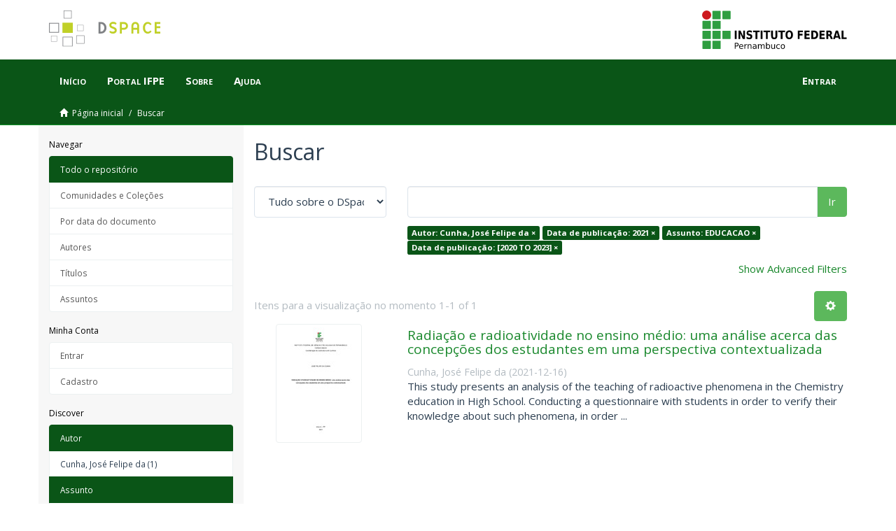

--- FILE ---
content_type: application/javascript
request_url: https://repositorio.ifpe.edu.br/xmlui/themes/Mirage2/scripts/theme.js
body_size: 594208
content:
function DSpaceSetupAutocomplete(i,a){$(function(){null==a.authorityName&&(a.authorityName=dspace_makeFieldInput(a.inputName,"_authority"));var t=$("#"+i)[0],e=t.elements[a.inputName].id,n=null,s=(null!=t.elements[a.authorityName]&&(n=t.elements[a.authorityName].id),a.contextPath+"/choices/"+a.metadataField),t=null==a.collection?-1:a.collection,o=(s+="?collection="+t,$("#"+e));o.autocomplete({source:function(t,e){var i=s;t&&t.term&&(i+="&query="+t.term),$.get(i,function(t){var i=[],n=[];$(t).find("Choice").each(function(){var t=$(this).attr("value")?$(this).attr("value"):null,e=$(this).text()?$(this).text():t,t=t||e;null!=e&&(i.push({label:e,value:t}),n["label: "+e+", value: "+t]=$(this).attr("authority")?$(this).attr("authority"):t)}),o.data("authorities",n),e(i)})},select:function(t,e){var i=0<(i=$("#"+n)).length?i[0]:null,e=o.data("authorities")["label: "+e.item.label+", value: "+e.item.value];null!=i&&(i.value=e,null!=a.confidenceName&&null!=(i=i.form.elements[a.confidenceName])&&(i.value="accepted")),DSpaceUpdateConfidence(document,a.confidenceIndicatorID,null==e||""==e?"blank":"accepted")}}).autocomplete("widget").addClass("dropdown-menu"),$(".ui-helper-hidden-accessible").hide()})}function DSpaceChoiceLookup(t,e,i,n,s,o,a,r,l){return t+="?field="+e+"&formID="+i+"&valueInput="+n+"&authorityInput="+s+"&collection="+a+"&isName="+r+"&isRepeating="+l+"&confIndicatorID="+o+"&limit=50",$.ajax({dataType:"html",url:t,success:function(t){t=$('<div class="modal fade">'+t+"</div>");$("body").append(t),t.modal(),DSpaceChoicesSetup(document.getElementById("aspect_general_ChoiceLookupTransformer_div_lookup")),t.on("hidden.bs.modal",function(){$(this).remove()})}}),!1}function DSpaceChoicesSetup(t){var e=$("#aspect_general_ChoiceLookupTransformer_div_lookup :header:not(.page-header)");e.data("template")||e.data("template",e.html()),e.html("Loading..."),DSpaceChoicesLoad(t)}function DSpaceChoicesLoad(t){var e=$("*[name = paramField]").val(),l=$("*[name = paramValue]").val(),i=(l=l||"",$("*[name = paramStart]").val()),n=$("*[name = paramLimit]").val(),s=$("*[name = paramFormID]").val(),o=$("*[name = paramCollection]").val(),c="true"==$("*[name = paramIsName]").val(),a="true"==$("*[name = paramIsRepeating]").val(),h="true"==$("*[name = paramIsClosed]").val(),r=$("*[name = contextPath]").val(),u=$("*[name = paramFail]").val(),d=$("*[name = paramValueInput]").val(),p="",f=$("*[name = paramNonAuthority]"),m=(0<f.length&&(p=f.val()),0==l.length&&(f=$(window.document).find("#"+s),l=c?makePersonName(f.find("*[name = "+dspace_makeFieldInput(d,"_last")+"]").val(),f.find("*[name = "+dspace_makeFieldInput(d,"_first")+"]").val()):f.find("*[name = "+d+"]").val(),a&&(c?(f.find("*[name = "+dspace_makeFieldInput(d,"_last")+"]").val(""),f.find("*[name = "+dspace_makeFieldInput(d,"_first")+"]").val("")):f.find("*[name = "+d+"]").val(null)),$("*[name = paramValue]").val(l)),$("select[name = chooser]:first"));m.addClass("loading"),$(window).ajaxError(function(t,e,i,n){window.alert(u+" Exception="+t),null!=m&&m.removeClass("loading")}),$.ajax({url:r+"/choices/"+e,type:"GET",data:{query:l,collection:o,start:i,limit:n},error:function(){window.alert(u+" HTTP error resonse"),null!=m&&m.removeClass("loading")},success:function(t){var t=$(t).find("Choices"),e=t.attr("error"),e=(null!=e&&"true"==e&&window.alert(u+" Server indicates error in response."),t.find("Choice")),i=+t.attr("start"),n=i+e.length,s=t.attr("total"),t=t.attr("more"),o=(null==t||"false"==t?$("*[name = more]").attr("disabled","true"):$("*[name = more]").removeAttr("disabled"),$("*[name = paramStart]").val(n),null!=m&&m.removeClass("loading"),m.find("option").remove(),m.find("option:last")),a=-1,r=-1,t=($.each(e,function(t){var e=$(this),t=(e.attr("value")==l&&(a=t),null!=e.attr("selected")&&(r=t),$('<option value="'+e.attr("value")+'">'+e.text()+"</option>"));t.data("authority",e.attr("authority")),0<o.length?o.before(t):m.append(t)}),h||m.append(new Option(dspace_formatMessage(p,l),l),null),-1),t=(0<=r?t=r:0<=a?t=a:1==m[0].options.length&&(t=0),0<=t&&(m[0].options[t].defaultSelected=!0,e=m[0].options[t],c?($("*[name = text1]").val(lastNameOf(e.value)),$("*[name = text2]").val(firstNameOf(e.value))):$("*[name = text1]").val(e.value)),0==n?0:1+i),e=$("#aspect_general_ChoiceLookupTransformer_div_lookup :header:not(.page-header)");e.html(dspace_formatMessage(e.data("template"),t,n,s,l))}})}function DSpaceChoicesSelectOnChange(){var t=$("#aspect_general_ChoiceLookupTransformer_div_lookup"),e=t.find("*[name = chooser]"),i="true"==t.find("*[name = paramIsName]").val(),e=e.val();i?(t.find("*[name = text1]").val(lastNameOf(e)),t.find("*[name = text2]").val(firstNameOf(e))):t.find("*[name = text1]").val(e)}function DSpaceChoicesAcceptOnClick(){var t,e=$("*[name = chooser]"),i="true"==$("*[name = paramIsName]").val(),n="true"==$("*[name = paramIsRepeating]").val(),s=$("*[name = paramValueInput]").val(),o=$("*[name = paramAuthorityInput]").val(),a=$("*[name = paramFormID]").val(),r=$("*[name = paramConfIndicatorID]").length=$("*[name = paramConfIndicatorID]").val();return 0==o.length&&(o=dspace_makeFieldInput(s,"_authority")),0<s.length&&(a=$(window.document).find("#"+a),i?(a.find("*[name = "+dspace_makeFieldInput(s,"_last")+"]").val($("*[name = text1]").val()),a.find("*[name = "+dspace_makeFieldInput(s,"_first")+"]").val($("*[name = text2]").val())):a.find("*[name = "+s+"]").val($("*[name = text1]").val()),0<o.length&&0<a.find("*[name = "+o+"]").length&&(i="",i=(t=o.lastIndexOf("_authority_"))<0?o.substring(0,o.length-10)+"_confidence":o.substring(0,t)+"_confidence_"+o.substring(t+11),0<=(t=e.find(":selected")).length&&null!=t.data("authority")&&a.find("*[name = "+o+"]").val(t.data("authority")),a.find("*[name = "+i+"]").val("accepted"),DSpaceUpdateConfidence(window.document,r,"blank")),n&&(0<(e=a.find("*[name = submit_"+s+"_add]")).length?e.click():alert('Sanity check: Cannot find button named "submit_'+s+'_add"'))),!1}function DSpaceChoicesMoreOnClick(){DSpaceChoicesSetup(document.getElementById("aspect_general_ChoiceLookupTransformer_div_lookup"))}function makePersonName(t,e){return null==e||0==e.length?t:t+", "+e}function firstNameOf(t){var e=t.indexOf(",");return e<0?"":stringTrim(t.substring(e+1))}function lastNameOf(t){var e=t.indexOf(",");return stringTrim(e<0?t:t.substring(0,e))}function stringTrim(t){for(var e=0,i=t.length;" "==t.charAt(e)&&e<i;++e);for(;e<i&&" "==t.charAt(i-1);--i);return t.slice(e,i)}function dspace_formatMessage(){for(var t=dspace_formatMessage.arguments[0],e=1;e<arguments.length;++e){var i,n="@"+e+"@";0<=t.search(n)&&(null==(i=dspace_formatMessage.arguments[e])&&(i=""),t=t.replace(n,i))}return t}function dspace_makeFieldInput(t,e){var i=t.search("_[0-9]+$");return i<0?t+e:t.substr(0,i)+e+t.substr(i)}function DSpaceUpdateConfidence(t,e,i){if(null!=e&&""!=e){t=t.getElementById(e);if(null!=t)if(null==t.className)t.className="cf-"+i;else{for(var n=t.className.split(" "),s="",o=!1,a=0;a<n.length;++a)n[a].match("^cf-[a-zA-Z0-9]+$")?(s+="cf-"+i+" ",o=!0):s+=n[a]+" ";o||(s+="cf-"+i+" "),t.className=s}}}function DSpaceAuthorityOnChange(t,e,i){return null!=e&&""!=e&&null!=(e=document.getElementById(e))&&(e.value="accepted"),DSpaceUpdateConfidence(document,i,"accepted"),!1}function DSpaceToggleAuthorityLock(t,e){if(null!=e&&""!=e){e=document.getElementById(e);if(null!=e){for(var i=t.className.split(" "),n="",s=!1,o=!1,a=0;a<i.length;++a)"is-locked"==i[a]?o=!(s=!1):"is-unlocked"==i[a]?o=s=!0:n+=i[a]+" ";o&&(t.className=n+(s?"is-locked":"is-unlocked")+" ",e.readOnly=s)}}return!1}function AuthorLookup(t,l,c){$(".authorlookup").remove();var h=$('<div class="authorlookup modal fade" tabindex="-1" role="dialog" aria-labelledby="personLookupLabel" aria-hidden="true"><div class="modal-dialog"><div class="modal-content"><div class="modal-header"><button type="button" class="close" data-dismiss="modal"><span aria-hidden="true">&times;</span><span class="sr-only">Close</span></button><h4 class="modal-title" id="personLookupLabel">Person lookup</h4></div><div class="modal-body"><div title="Person Lookup"><table class="dttable col-xs-4"><thead><th>Name</th></thead><tbody><tr><td>Loading...<td></tr></tbody></table><span class="no-vcard-selected">There\'s no one selected</span><ul class="vcard list-unstyled" style="display: none;"><li><ul class="variable"/></li><li class="vcard-insolr"><label>Items in this repository:&nbsp;</label><span/></li><li class="vcard-add"><input class="ds-button-field btn btn-default" value="Add This Person" type="button"/></li></ul></div></div></div></div></div>'),u='<button id="lookup-more-button" class="btn btn-default">show more</button>',d='<button id="lookup-less-button" class="btn btn-default">show less</button>',p=u,e=h.find("table.dttable");e.dataTable({aoColumns:[{bSortable:!1,sWidth:"200px"},{bSortable:!1,bSearchable:!1,bVisible:!1}],oLanguage:{sInfo:"Showing _START_ to _END_ of _TOTAL_ people",sInfoEmpty:"Showing 0 to 0 of 0 people",sInfoFiltered:"(filtered from _MAX_ total people)",sLengthMenu:"_MENU_ people/page",sZeroRecords:"No people found"},bAutoWidth:!1,bJQueryUI:!0,bProcessing:!0,bSort:!1,bPaginate:!1,sPaginationType:"two_button",bServerSide:!0,sAjaxSource:t,sDom:'<"H"lfr><"clearfix"t<"vcard-wrapper col-xs-8">><"F"ip>',fnInitComplete:function(){h.find("table.dttable").show(),h.find("div.vcard-wrapper").append(h.find(".no-vcard-selected")).append(h.find("ul.vcard")),h.modal(),h.find(".dataTables_wrapper").parent().attr("style","width: auto; min-height: 121px; height: auto;");var t,e=h.find(".dataTables_filter input"),i="";i=-1!=l.indexOf("value_")?$("textarea[name="+l+"]").val():0<(t=$("input[name="+l+"_last]")).length?(t.val()+" "+$("input[name="+l+"_first]").val()).trim():$("input[name="+l+"]").val(),e.val(i),setTimeout(function(){e.trigger($.Event("keyup",{keyCode:13}))},50),e.trigger($.Event("keyup",{keyCode:13})),e.addClass("form-control"),h.find(".ui-corner-tr").removeClass(".ui-corner-tr"),h.find(".ui-corner-tl").removeClass(".ui-corner-tl")},fnInfoCallback:function(t,e,i,n,s,o){return"Showing "+i+" results. "+p},fnRowCallback:function(t,r,e){r=r[1];var i=$(t),n=$(this).closest(".dataTables_wrapper").find(".vcard-wrapper .vcard").data("authorityID");return null!=n&&r.authority==n&&i.addClass("current-item"),i.addClass("clickable"),"false"==r.insolr&&i.addClass("notinsolr"),i.click(function(){var t,e=$(this),e=(e.siblings(".current-item").removeClass("current-item"),e.addClass("current-item"),e.closest(".dataTables_wrapper").find(".vcard-wrapper")),i=(e.find(".no-vcard-selected:visible").hide(),e.find(".vcard")),n=(i.data("authorityID",r.authority),i.data("name",r.value),["insolr","value","authority"]),s=["last-name","first-name"],o=i.find(".variable");for(t in o.empty(),s.forEach(function(t){a(r,t,o)}),r)r.hasOwnProperty(t)&&n.indexOf(t)<0&&s.indexOf(t)<0&&a(r,t,o);function a(t,e,i){var n=e.replace(/-/g," "),s=(s="")+('<li class="vcard-'+e+'"><label>'+n+": </label>")+("orcid"==e?'<span><a target="_blank" rel="noopener" href="http://orcid.org/'+t[e]+'">'+t[e]+"</a></span>":"<span>"+t[e]+"</span>");i.append(s+="</li>")}"false"!=r.insolr?(e=window.DSpace.context_path+"/discover?filtertype=author&filter_relational_operator=authority&filter="+r.insolr,i.find(".vcard-insolr span").empty().append('<a href="'+e+'" target="_new">view items</a>')):i.find(".vcard-insolr span").text("0"),i.find(".vcard-add input").click(function(){var t,e;-1!=l.indexOf("value_")?($("input[name="+l+"]").val(i.find(".vcard-last-name span").text()+", "+i.find(".vcard-first-name span").text()),$("input[name="+l+"_authority]").val(i.data("authorityID")),$("textarea[name="+l+"]").val(i.data("name")),DSpaceAuthorityOnChange(document.getElementById("aspect_administrative_item_EditItemMetadataForm_field_"+l+"_authority"),e="aspect_administrative_item_EditItemMetadataForm_field_"+l+"_confidence",e=e+"_indicator"),t=(e=$("#"+e)[0]).className,e.title="This authority value has been confirmed as accurate by an interactive user",t=t.replace(new RegExp(" glyphicon-.* "),""),e.className=t+" glyphicon-thumbs-up"):(0<(e=$("input[name="+l+"_last]")).length?(e.val(i.find(".vcard-last-name span").text()),$("input[name="+l+"_first]").val(i.find(".vcard-first-name span").text())):$("input[name="+l+"]").val(i.data("name")),$("input[name="+l+"_authority]").val(i.data("authorityID")),$("input[name=submit_"+l+"_add]").click()),h.modal("hide")}),i.show()}),t},fnDrawCallback:function(){var t=$(this).closest(".dataTables_wrapper");(0<t.find(".current-item").length?(t.find(".vcard-wrapper .no-vcard-selected:visible").hide(),t.find(".vcard-wrapper .vcard:hidden")):(t.find(".vcard-wrapper .vcard:visible").hide(),t.find(".vcard-wrapper .no-vcard-selected:hidden"))).show(),$("#lookup-more-button").click(function(){p=d,e.fnFilter($(".dataTables_filter > input").val())}),$("#lookup-less-button").click(function(){p=u,e.fnFilter($(".dataTables_filter > input").val())})},fnServerData:function(t,e,i){$.each(e,function(){"sEcho"==this.name?n=this.value:"sSearch"==this.name?s=this.value:"iDisplayStart"==this.name?o=this.value:"iDisplayLength"==this.name&&(a=this.value)}),null==c&&(c="-1"),null==n&&(n=""),null==s&&(s=""),null==o&&(o="0"),null==a&&(a="0"),p==d&&(a="20"),p==u&&(a="10");var n,s,o,a,e=[],r=(e.push({name:"query",value:s}),e.push({name:"collection",value:c}),e.push({name:"start",value:o}),e.push({name:"limit",value:a}),$(this));$.ajax({cache:!1,url:t,dataType:"xml",data:e,success:function(t){var t=$(t),s=[],t=($.each(t.find("Choice"),function(){for(var t=[],e={},i=0;i<this.attributes.length;i++){var n=this.attributes[i];e[n.name]=n.value}t.push(e.value),t.push(e),s.push(t)}),t.find("Choices").attr("total")),e=r.data("totalNbPeople");(null==e||+e<1)&&r.data("totalNbPeople",e=t),i({sEcho:n,iTotalRecords:e,iTotalDisplayRecords:t,aaData:s})}})}})}!function(t,e){"use strict";"object"==typeof module&&"object"==typeof module.exports?module.exports=t.document?e(t,!0):function(t){if(t.document)return e(t);throw new Error("jQuery requires a window with a document")}:e(t)}("undefined"!=typeof window?window:this,function(x,H){"use strict";function b(t){return"function"==typeof t&&"number"!=typeof t.nodeType}function m(t){return null!=t&&t===t.window}var t=[],C=x.document,F=Object.getPrototypeOf,r=t.slice,R=t.concat,$=t.push,j=t.indexOf,W={},z=W.toString,B=W.hasOwnProperty,q=B.toString,U=q.call(Object),g={},V={type:!0,src:!0,nonce:!0,noModule:!0};function Y(t,e,i){var n,s,o=(i=i||C).createElement("script");if(o.text=t,e)for(n in V)(s=e[n]||e.getAttribute&&e.getAttribute(n))&&o.setAttribute(n,s);i.head.appendChild(o).parentNode.removeChild(o)}function f(t){return null==t?t+"":"object"==typeof t||"function"==typeof t?W[z.call(t)]||"object":typeof t}var e="3.4.1",S=function(t,e){return new S.fn.init(t,e)},K=/^[\s\uFEFF\xA0]+|[\s\uFEFF\xA0]+$/g;function X(t){var e=!!t&&"length"in t&&t.length,i=f(t);return!b(t)&&!m(t)&&("array"===i||0===e||"number"==typeof e&&0<e&&e-1 in t)}S.fn=S.prototype={jquery:e,constructor:S,length:0,toArray:function(){return r.call(this)},get:function(t){return null==t?r.call(this):t<0?this[t+this.length]:this[t]},pushStack:function(t){t=S.merge(this.constructor(),t);return t.prevObject=this,t},each:function(t){return S.each(this,t)},map:function(i){return this.pushStack(S.map(this,function(t,e){return i.call(t,e,t)}))},slice:function(){return this.pushStack(r.apply(this,arguments))},first:function(){return this.eq(0)},last:function(){return this.eq(-1)},eq:function(t){var e=this.length,t=+t+(t<0?e:0);return this.pushStack(0<=t&&t<e?[this[t]]:[])},end:function(){return this.prevObject||this.constructor()},push:$,sort:t.sort,splice:t.splice},S.extend=S.fn.extend=function(){var t,e,i,n,s,o=arguments[0]||{},a=1,r=arguments.length,l=!1;for("boolean"==typeof o&&(l=o,o=arguments[a]||{},a++),"object"==typeof o||b(o)||(o={}),a===r&&(o=this,a--);a<r;a++)if(null!=(t=arguments[a]))for(e in t)i=t[e],"__proto__"!==e&&o!==i&&(l&&i&&(S.isPlainObject(i)||(n=Array.isArray(i)))?(s=o[e],s=n&&!Array.isArray(s)?[]:n||S.isPlainObject(s)?s:{},n=!1,o[e]=S.extend(l,s,i)):void 0!==i&&(o[e]=i));return o},S.extend({expando:"jQuery"+(e+Math.random()).replace(/\D/g,""),isReady:!0,error:function(t){throw new Error(t)},noop:function(){},isPlainObject:function(t){return!(!t||"[object Object]"!==z.call(t)||(t=F(t))&&("function"!=typeof(t=B.call(t,"constructor")&&t.constructor)||q.call(t)!==U))},isEmptyObject:function(t){for(var e in t)return!1;return!0},globalEval:function(t,e){Y(t,{nonce:e&&e.nonce})},each:function(t,e){var i,n=0;if(X(t))for(i=t.length;n<i&&!1!==e.call(t[n],n,t[n]);n++);else for(n in t)if(!1===e.call(t[n],n,t[n]))break;return t},trim:function(t){return null==t?"":(t+"").replace(K,"")},makeArray:function(t,e){e=e||[];return null!=t&&(X(Object(t))?S.merge(e,"string"==typeof t?[t]:t):$.call(e,t)),e},inArray:function(t,e,i){return null==e?-1:j.call(e,t,i)},merge:function(t,e){for(var i=+e.length,n=0,s=t.length;n<i;n++)t[s++]=e[n];return t.length=s,t},grep:function(t,e,i){for(var n=[],s=0,o=t.length,a=!i;s<o;s++)!e(t[s],s)!=a&&n.push(t[s]);return n},map:function(t,e,i){var n,s,o=0,a=[];if(X(t))for(n=t.length;o<n;o++)null!=(s=e(t[o],o,i))&&a.push(s);else for(o in t)null!=(s=e(t[o],o,i))&&a.push(s);return R.apply([],a)},guid:1,support:g}),"function"==typeof Symbol&&(S.fn[Symbol.iterator]=t[Symbol.iterator]),S.each("Boolean Number String Function Array Date RegExp Object Error Symbol".split(" "),function(t,e){W["[object "+e+"]"]=e.toLowerCase()});function n(t,e,i){for(var n=[],s=void 0!==i;(t=t[e])&&9!==t.nodeType;)if(1===t.nodeType){if(s&&S(t).is(i))break;n.push(t)}return n}function G(t,e){for(var i=[];t;t=t.nextSibling)1===t.nodeType&&t!==e&&i.push(t);return i}var e=function(H){function u(t,e,i){var n="0x"+e-65536;return n!=n||i?e:n<0?String.fromCharCode(65536+n):String.fromCharCode(n>>10|55296,1023&n|56320)}function F(t,e){return e?"\0"===t?"�":t.slice(0,-1)+"\\"+t.charCodeAt(t.length-1).toString(16)+" ":"\\"+t}function R(){x()}var t,d,_,o,$,p,j,W,w,l,c,x,C,i,S,f,n,s,m,k="sizzle"+ +new Date,g=H.document,D=0,z=0,B=E(),q=E(),U=E(),v=E(),V=function(t,e){return t===e&&(c=!0),0},Y={}.hasOwnProperty,e=[],K=e.pop,X=e.push,T=e.push,G=e.slice,b=function(t,e){for(var i=0,n=t.length;i<n;i++)if(t[i]===e)return i;return-1},J="checked|selected|async|autofocus|autoplay|controls|defer|disabled|hidden|ismap|loop|multiple|open|readonly|required|scoped",a="[\\x20\\t\\r\\n\\f]",r="(?:\\\\.|[\\w-]|[^\0-\\xa0])+",Q="\\["+a+"*("+r+")(?:"+a+"*([*^$|!~]?=)"+a+"*(?:'((?:\\\\.|[^\\\\'])*)'|\"((?:\\\\.|[^\\\\\"])*)\"|("+r+"))|)"+a+"*\\]",Z=":("+r+")(?:\\((('((?:\\\\.|[^\\\\'])*)'|\"((?:\\\\.|[^\\\\\"])*)\")|((?:\\\\.|[^\\\\()[\\]]|"+Q+")*)|.*)\\)|)",tt=new RegExp(a+"+","g"),y=new RegExp("^"+a+"+|((?:^|[^\\\\])(?:\\\\.)*)"+a+"+$","g"),et=new RegExp("^"+a+"*,"+a+"*"),it=new RegExp("^"+a+"*([>+~]|"+a+")"+a+"*"),nt=new RegExp(a+"|>"),st=new RegExp(Z),ot=new RegExp("^"+r+"$"),I={ID:new RegExp("^#("+r+")"),CLASS:new RegExp("^\\.("+r+")"),TAG:new RegExp("^("+r+"|[*])"),ATTR:new RegExp("^"+Q),PSEUDO:new RegExp("^"+Z),CHILD:new RegExp("^:(only|first|last|nth|nth-last)-(child|of-type)(?:\\("+a+"*(even|odd|(([+-]|)(\\d*)n|)"+a+"*(?:([+-]|)"+a+"*(\\d+)|))"+a+"*\\)|)","i"),bool:new RegExp("^(?:"+J+")$","i"),needsContext:new RegExp("^"+a+"*[>+~]|:(even|odd|eq|gt|lt|nth|first|last)(?:\\("+a+"*((?:-\\d)?\\d*)"+a+"*\\)|)(?=[^-]|$)","i")},at=/HTML$/i,rt=/^(?:input|select|textarea|button)$/i,lt=/^h\d$/i,h=/^[^{]+\{\s*\[native \w/,ct=/^(?:#([\w-]+)|(\w+)|\.([\w-]+))$/,ht=/[+~]/,P=new RegExp("\\\\([\\da-f]{1,6}"+a+"?|("+a+")|.)","ig"),ut=/([\0-\x1f\x7f]|^-?\d)|^-$|[^\0-\x1f\x7f-\uFFFF\w-]/g,dt=bt(function(t){return!0===t.disabled&&"fieldset"===t.nodeName.toLowerCase()},{dir:"parentNode",next:"legend"});try{T.apply(e=G.call(g.childNodes),g.childNodes),e[g.childNodes.length].nodeType}catch(t){T={apply:e.length?function(t,e){X.apply(t,G.call(e))}:function(t,e){for(var i=t.length,n=0;t[i++]=e[n++];);t.length=i-1}}}function A(t,e,i,n){var s,o,a,r,l,c,h=e&&e.ownerDocument,u=e?e.nodeType:9;if(i=i||[],"string"!=typeof t||!t||1!==u&&9!==u&&11!==u)return i;if(!n&&((e?e.ownerDocument||e:g)!==C&&x(e),e=e||C,S)){if(11!==u&&(r=ct.exec(t)))if(s=r[1]){if(9===u){if(!(c=e.getElementById(s)))return i;if(c.id===s)return i.push(c),i}else if(h&&(c=h.getElementById(s))&&m(e,c)&&c.id===s)return i.push(c),i}else{if(r[2])return T.apply(i,e.getElementsByTagName(t)),i;if((s=r[3])&&d.getElementsByClassName&&e.getElementsByClassName)return T.apply(i,e.getElementsByClassName(s)),i}if(d.qsa&&!v[t+" "]&&(!f||!f.test(t))&&(1!==u||"object"!==e.nodeName.toLowerCase())){if(c=t,h=e,1===u&&nt.test(t)){for((a=e.getAttribute("id"))?a=a.replace(ut,F):e.setAttribute("id",a=k),o=(l=p(t)).length;o--;)l[o]="#"+a+" "+L(l[o]);c=l.join(","),h=ht.test(t)&&gt(e.parentNode)||e}try{return T.apply(i,h.querySelectorAll(c)),i}catch(e){v(t,!0)}finally{a===k&&e.removeAttribute("id")}}}return W(t.replace(y,"$1"),e,i,n)}function E(){var n=[];return function t(e,i){return n.push(e+" ")>_.cacheLength&&delete t[n.shift()],t[e+" "]=i}}function N(t){return t[k]=!0,t}function M(t){var e=C.createElement("fieldset");try{return!!t(e)}catch(t){return!1}finally{e.parentNode&&e.parentNode.removeChild(e)}}function pt(t,e){for(var i=t.split("|"),n=i.length;n--;)_.attrHandle[i[n]]=e}function ft(t,e){var i=e&&t,n=i&&1===t.nodeType&&1===e.nodeType&&t.sourceIndex-e.sourceIndex;if(n)return n;if(i)for(;i=i.nextSibling;)if(i===e)return-1;return t?1:-1}function mt(e){return function(t){return"form"in t?t.parentNode&&!1===t.disabled?"label"in t?"label"in t.parentNode?t.parentNode.disabled===e:t.disabled===e:t.isDisabled===e||t.isDisabled!==!e&&dt(t)===e:t.disabled===e:"label"in t&&t.disabled===e}}function O(a){return N(function(o){return o=+o,N(function(t,e){for(var i,n=a([],t.length,o),s=n.length;s--;)t[i=n[s]]&&(t[i]=!(e[i]=t[i]))})})}function gt(t){return t&&void 0!==t.getElementsByTagName&&t}for(t in d=A.support={},$=A.isXML=function(t){var e=t.namespaceURI,t=(t.ownerDocument||t).documentElement;return!at.test(e||t&&t.nodeName||"HTML")},x=A.setDocument=function(t){var t=t?t.ownerDocument||t:g;return t!==C&&9===t.nodeType&&t.documentElement&&(i=(C=t).documentElement,S=!$(C),g!==C&&(t=C.defaultView)&&t.top!==t&&(t.addEventListener?t.addEventListener("unload",R,!1):t.attachEvent&&t.attachEvent("onunload",R)),d.attributes=M(function(t){return t.className="i",!t.getAttribute("className")}),d.getElementsByTagName=M(function(t){return t.appendChild(C.createComment("")),!t.getElementsByTagName("*").length}),d.getElementsByClassName=h.test(C.getElementsByClassName),d.getById=M(function(t){return i.appendChild(t).id=k,!C.getElementsByName||!C.getElementsByName(k).length}),d.getById?(_.filter.ID=function(t){var e=t.replace(P,u);return function(t){return t.getAttribute("id")===e}},_.find.ID=function(t,e){if(void 0!==e.getElementById&&S)return(e=e.getElementById(t))?[e]:[]}):(_.filter.ID=function(t){var e=t.replace(P,u);return function(t){t=void 0!==t.getAttributeNode&&t.getAttributeNode("id");return t&&t.value===e}},_.find.ID=function(t,e){if(void 0!==e.getElementById&&S){var i,n,s,o=e.getElementById(t);if(o){if((i=o.getAttributeNode("id"))&&i.value===t)return[o];for(s=e.getElementsByName(t),n=0;o=s[n++];)if((i=o.getAttributeNode("id"))&&i.value===t)return[o]}return[]}}),_.find.TAG=d.getElementsByTagName?function(t,e){return void 0!==e.getElementsByTagName?e.getElementsByTagName(t):d.qsa?e.querySelectorAll(t):void 0}:function(t,e){var i,n=[],s=0,o=e.getElementsByTagName(t);if("*"!==t)return o;for(;i=o[s++];)1===i.nodeType&&n.push(i);return n},_.find.CLASS=d.getElementsByClassName&&function(t,e){if(void 0!==e.getElementsByClassName&&S)return e.getElementsByClassName(t)},n=[],f=[],(d.qsa=h.test(C.querySelectorAll))&&(M(function(t){i.appendChild(t).innerHTML="<a id='"+k+"'></a><select id='"+k+"-\r\\' msallowcapture=''><option selected=''></option></select>",t.querySelectorAll("[msallowcapture^='']").length&&f.push("[*^$]="+a+"*(?:''|\"\")"),t.querySelectorAll("[selected]").length||f.push("\\["+a+"*(?:value|"+J+")"),t.querySelectorAll("[id~="+k+"-]").length||f.push("~="),t.querySelectorAll(":checked").length||f.push(":checked"),t.querySelectorAll("a#"+k+"+*").length||f.push(".#.+[+~]")}),M(function(t){t.innerHTML="<a href='' disabled='disabled'></a><select disabled='disabled'><option/></select>";var e=C.createElement("input");e.setAttribute("type","hidden"),t.appendChild(e).setAttribute("name","D"),t.querySelectorAll("[name=d]").length&&f.push("name"+a+"*[*^$|!~]?="),2!==t.querySelectorAll(":enabled").length&&f.push(":enabled",":disabled"),i.appendChild(t).disabled=!0,2!==t.querySelectorAll(":disabled").length&&f.push(":enabled",":disabled"),t.querySelectorAll("*,:x"),f.push(",.*:")})),(d.matchesSelector=h.test(s=i.matches||i.webkitMatchesSelector||i.mozMatchesSelector||i.oMatchesSelector||i.msMatchesSelector))&&M(function(t){d.disconnectedMatch=s.call(t,"*"),s.call(t,"[s!='']:x"),n.push("!=",Z)}),f=f.length&&new RegExp(f.join("|")),n=n.length&&new RegExp(n.join("|")),t=h.test(i.compareDocumentPosition),m=t||h.test(i.contains)?function(t,e){var i=9===t.nodeType?t.documentElement:t,e=e&&e.parentNode;return t===e||!(!e||1!==e.nodeType||!(i.contains?i.contains(e):t.compareDocumentPosition&&16&t.compareDocumentPosition(e)))}:function(t,e){if(e)for(;e=e.parentNode;)if(e===t)return!0;return!1},V=t?function(t,e){var i;return t===e?(c=!0,0):!t.compareDocumentPosition-!e.compareDocumentPosition||(1&(i=(t.ownerDocument||t)===(e.ownerDocument||e)?t.compareDocumentPosition(e):1)||!d.sortDetached&&e.compareDocumentPosition(t)===i?t===C||t.ownerDocument===g&&m(g,t)?-1:e===C||e.ownerDocument===g&&m(g,e)?1:l?b(l,t)-b(l,e):0:4&i?-1:1)}:function(t,e){if(t===e)return c=!0,0;var i,n=0,s=t.parentNode,o=e.parentNode,a=[t],r=[e];if(!s||!o)return t===C?-1:e===C?1:s?-1:o?1:l?b(l,t)-b(l,e):0;if(s===o)return ft(t,e);for(i=t;i=i.parentNode;)a.unshift(i);for(i=e;i=i.parentNode;)r.unshift(i);for(;a[n]===r[n];)n++;return n?ft(a[n],r[n]):a[n]===g?-1:r[n]===g?1:0}),C},A.matches=function(t,e){return A(t,null,null,e)},A.matchesSelector=function(t,e){if((t.ownerDocument||t)!==C&&x(t),d.matchesSelector&&S&&!v[e+" "]&&(!n||!n.test(e))&&(!f||!f.test(e)))try{var i=s.call(t,e);if(i||d.disconnectedMatch||t.document&&11!==t.document.nodeType)return i}catch(t){v(e,!0)}return 0<A(e,C,null,[t]).length},A.contains=function(t,e){return(t.ownerDocument||t)!==C&&x(t),m(t,e)},A.attr=function(t,e){(t.ownerDocument||t)!==C&&x(t);var i=_.attrHandle[e.toLowerCase()],i=i&&Y.call(_.attrHandle,e.toLowerCase())?i(t,e,!S):void 0;return void 0!==i?i:d.attributes||!S?t.getAttribute(e):(i=t.getAttributeNode(e))&&i.specified?i.value:null},A.escape=function(t){return(t+"").replace(ut,F)},A.error=function(t){throw new Error("Syntax error, unrecognized expression: "+t)},A.uniqueSort=function(t){var e,i=[],n=0,s=0;if(c=!d.detectDuplicates,l=!d.sortStable&&t.slice(0),t.sort(V),c){for(;e=t[s++];)e===t[s]&&(n=i.push(s));for(;n--;)t.splice(i[n],1)}return l=null,t},o=A.getText=function(t){var e,i="",n=0,s=t.nodeType;if(s){if(1===s||9===s||11===s){if("string"==typeof t.textContent)return t.textContent;for(t=t.firstChild;t;t=t.nextSibling)i+=o(t)}else if(3===s||4===s)return t.nodeValue}else for(;e=t[n++];)i+=o(e);return i},(_=A.selectors={cacheLength:50,createPseudo:N,match:I,attrHandle:{},find:{},relative:{">":{dir:"parentNode",first:!0}," ":{dir:"parentNode"},"+":{dir:"previousSibling",first:!0},"~":{dir:"previousSibling"}},preFilter:{ATTR:function(t){return t[1]=t[1].replace(P,u),t[3]=(t[3]||t[4]||t[5]||"").replace(P,u),"~="===t[2]&&(t[3]=" "+t[3]+" "),t.slice(0,4)},CHILD:function(t){return t[1]=t[1].toLowerCase(),"nth"===t[1].slice(0,3)?(t[3]||A.error(t[0]),t[4]=+(t[4]?t[5]+(t[6]||1):2*("even"===t[3]||"odd"===t[3])),t[5]=+(t[7]+t[8]||"odd"===t[3])):t[3]&&A.error(t[0]),t},PSEUDO:function(t){var e,i=!t[6]&&t[2];return I.CHILD.test(t[0])?null:(t[3]?t[2]=t[4]||t[5]||"":i&&st.test(i)&&(e=p(i,!0))&&(e=i.indexOf(")",i.length-e)-i.length)&&(t[0]=t[0].slice(0,e),t[2]=i.slice(0,e)),t.slice(0,3))}},filter:{TAG:function(t){var e=t.replace(P,u).toLowerCase();return"*"===t?function(){return!0}:function(t){return t.nodeName&&t.nodeName.toLowerCase()===e}},CLASS:function(t){var e=B[t+" "];return e||(e=new RegExp("(^|"+a+")"+t+"("+a+"|$)"))&&B(t,function(t){return e.test("string"==typeof t.className&&t.className||void 0!==t.getAttribute&&t.getAttribute("class")||"")})},ATTR:function(e,i,n){return function(t){t=A.attr(t,e);return null==t?"!="===i:!i||(t+="","="===i?t===n:"!="===i?t!==n:"^="===i?n&&0===t.indexOf(n):"*="===i?n&&-1<t.indexOf(n):"$="===i?n&&t.slice(-n.length)===n:"~="===i?-1<(" "+t.replace(tt," ")+" ").indexOf(n):"|="===i&&(t===n||t.slice(0,n.length+1)===n+"-"))}},CHILD:function(f,t,e,m,g){var v="nth"!==f.slice(0,3),b="last"!==f.slice(-4),y="of-type"===t;return 1===m&&0===g?function(t){return!!t.parentNode}:function(t,e,i){var n,s,o,a,r,l,c=v!=b?"nextSibling":"previousSibling",h=t.parentNode,u=y&&t.nodeName.toLowerCase(),d=!i&&!y,p=!1;if(h){if(v){for(;c;){for(a=t;a=a[c];)if(y?a.nodeName.toLowerCase()===u:1===a.nodeType)return!1;l=c="only"===f&&!l&&"nextSibling"}return!0}if(l=[b?h.firstChild:h.lastChild],b&&d){for(p=(r=(n=(s=(o=(a=h)[k]||(a[k]={}))[a.uniqueID]||(o[a.uniqueID]={}))[f]||[])[0]===D&&n[1])&&n[2],a=r&&h.childNodes[r];a=++r&&a&&a[c]||(p=r=0)||l.pop();)if(1===a.nodeType&&++p&&a===t){s[f]=[D,r,p];break}}else if(!1===(p=d?r=(n=(s=(o=(a=t)[k]||(a[k]={}))[a.uniqueID]||(o[a.uniqueID]={}))[f]||[])[0]===D&&n[1]:p))for(;(a=++r&&a&&a[c]||(p=r=0)||l.pop())&&((y?a.nodeName.toLowerCase()!==u:1!==a.nodeType)||!++p||(d&&((s=(o=a[k]||(a[k]={}))[a.uniqueID]||(o[a.uniqueID]={}))[f]=[D,p]),a!==t)););return(p-=g)===m||p%m==0&&0<=p/m}}},PSEUDO:function(t,o){var e,a=_.pseudos[t]||_.setFilters[t.toLowerCase()]||A.error("unsupported pseudo: "+t);return a[k]?a(o):1<a.length?(e=[t,t,"",o],_.setFilters.hasOwnProperty(t.toLowerCase())?N(function(t,e){for(var i,n=a(t,o),s=n.length;s--;)t[i=b(t,n[s])]=!(e[i]=n[s])}):function(t){return a(t,0,e)}):a}},pseudos:{not:N(function(t){var n=[],s=[],r=j(t.replace(y,"$1"));return r[k]?N(function(t,e,i,n){for(var s,o=r(t,null,n,[]),a=t.length;a--;)(s=o[a])&&(t[a]=!(e[a]=s))}):function(t,e,i){return n[0]=t,r(n,null,i,s),n[0]=null,!s.pop()}}),has:N(function(e){return function(t){return 0<A(e,t).length}}),contains:N(function(e){return e=e.replace(P,u),function(t){return-1<(t.textContent||o(t)).indexOf(e)}}),lang:N(function(i){return ot.test(i||"")||A.error("unsupported lang: "+i),i=i.replace(P,u).toLowerCase(),function(t){var e;do{if(e=S?t.lang:t.getAttribute("xml:lang")||t.getAttribute("lang"))return(e=e.toLowerCase())===i||0===e.indexOf(i+"-")}while((t=t.parentNode)&&1===t.nodeType);return!1}}),target:function(t){var e=H.location&&H.location.hash;return e&&e.slice(1)===t.id},root:function(t){return t===i},focus:function(t){return t===C.activeElement&&(!C.hasFocus||C.hasFocus())&&!!(t.type||t.href||~t.tabIndex)},enabled:mt(!1),disabled:mt(!0),checked:function(t){var e=t.nodeName.toLowerCase();return"input"===e&&!!t.checked||"option"===e&&!!t.selected},selected:function(t){return t.parentNode&&t.parentNode.selectedIndex,!0===t.selected},empty:function(t){for(t=t.firstChild;t;t=t.nextSibling)if(t.nodeType<6)return!1;return!0},parent:function(t){return!_.pseudos.empty(t)},header:function(t){return lt.test(t.nodeName)},input:function(t){return rt.test(t.nodeName)},button:function(t){var e=t.nodeName.toLowerCase();return"input"===e&&"button"===t.type||"button"===e},text:function(t){return"input"===t.nodeName.toLowerCase()&&"text"===t.type&&(null==(t=t.getAttribute("type"))||"text"===t.toLowerCase())},first:O(function(){return[0]}),last:O(function(t,e){return[e-1]}),eq:O(function(t,e,i){return[i<0?i+e:i]}),even:O(function(t,e){for(var i=0;i<e;i+=2)t.push(i);return t}),odd:O(function(t,e){for(var i=1;i<e;i+=2)t.push(i);return t}),lt:O(function(t,e,i){for(var n=i<0?i+e:e<i?e:i;0<=--n;)t.push(n);return t}),gt:O(function(t,e,i){for(var n=i<0?i+e:i;++n<e;)t.push(n);return t})}}).pseudos.nth=_.pseudos.eq,{radio:!0,checkbox:!0,file:!0,password:!0,image:!0})_.pseudos[t]=function(e){return function(t){return"input"===t.nodeName.toLowerCase()&&t.type===e}}(t);for(t in{submit:!0,reset:!0})_.pseudos[t]=function(i){return function(t){var e=t.nodeName.toLowerCase();return("input"===e||"button"===e)&&t.type===i}}(t);function vt(){}function L(t){for(var e=0,i=t.length,n="";e<i;e++)n+=t[e].value;return n}function bt(a,t,e){var r=t.dir,l=t.next,c=l||r,h=e&&"parentNode"===c,u=z++;return t.first?function(t,e,i){for(;t=t[r];)if(1===t.nodeType||h)return a(t,e,i);return!1}:function(t,e,i){var n,s,o=[D,u];if(i){for(;t=t[r];)if((1===t.nodeType||h)&&a(t,e,i))return!0}else for(;t=t[r];)if(1===t.nodeType||h)if(s=(s=t[k]||(t[k]={}))[t.uniqueID]||(s[t.uniqueID]={}),l&&l===t.nodeName.toLowerCase())t=t[r]||t;else{if((n=s[c])&&n[0]===D&&n[1]===u)return o[2]=n[2];if((s[c]=o)[2]=a(t,e,i))return!0}return!1}}function yt(s){return 1<s.length?function(t,e,i){for(var n=s.length;n--;)if(!s[n](t,e,i))return!1;return!0}:s[0]}function _t(t,e,i,n,s){for(var o,a=[],r=0,l=t.length,c=null!=e;r<l;r++)!(o=t[r])||i&&!i(o,n,s)||(a.push(o),c&&e.push(r));return a}function wt(t){for(var n,e,i,s=t.length,o=_.relative[t[0].type],a=o||_.relative[" "],r=o?1:0,l=bt(function(t){return t===n},a,!0),c=bt(function(t){return-1<b(n,t)},a,!0),h=[function(t,e,i){t=!o&&(i||e!==w)||((n=e).nodeType?l:c)(t,e,i);return n=null,t}];r<s;r++)if(e=_.relative[t[r].type])h=[bt(yt(h),e)];else{if((e=_.filter[t[r].type].apply(null,t[r].matches))[k]){for(i=++r;i<s&&!_.relative[t[i].type];i++);return function t(p,f,m,g,v,e){return g&&!g[k]&&(g=t(g)),v&&!v[k]&&(v=t(v,e)),N(function(t,e,i,n){var s,o,a,r=[],l=[],c=e.length,h=t||function(t,e,i){for(var n=0,s=e.length;n<s;n++)A(t,e[n],i);return i}(f||"*",i.nodeType?[i]:i,[]),u=!p||!t&&f?h:_t(h,r,p,i,n),d=m?v||(t?p:c||g)?[]:e:u;if(m&&m(u,d,i,n),g)for(s=_t(d,l),g(s,[],i,n),o=s.length;o--;)(a=s[o])&&(d[l[o]]=!(u[l[o]]=a));if(t){if(v||p){if(v){for(s=[],o=d.length;o--;)(a=d[o])&&s.push(u[o]=a);v(null,d=[],s,n)}for(o=d.length;o--;)(a=d[o])&&-1<(s=v?b(t,a):r[o])&&(t[s]=!(e[s]=a))}}else d=_t(d===e?d.splice(c,d.length):d),v?v(null,e,d,n):T.apply(e,d)})}(1<r&&yt(h),1<r&&L(t.slice(0,r-1).concat({value:" "===t[r-2].type?"*":""})).replace(y,"$1"),e,r<i&&wt(t.slice(r,i)),i<s&&wt(t=t.slice(i)),i<s&&L(t))}h.push(e)}return yt(h)}return vt.prototype=_.filters=_.pseudos,_.setFilters=new vt,p=A.tokenize=function(t,e){var i,n,s,o,a,r,l,c=q[t+" "];if(c)return e?0:c.slice(0);for(a=t,r=[],l=_.preFilter;a;){for(o in i&&!(n=et.exec(a))||(n&&(a=a.slice(n[0].length)||a),r.push(s=[])),i=!1,(n=it.exec(a))&&(i=n.shift(),s.push({value:i,type:n[0].replace(y," ")}),a=a.slice(i.length)),_.filter)!(n=I[o].exec(a))||l[o]&&!(n=l[o](n))||(i=n.shift(),s.push({value:i,type:o,matches:n}),a=a.slice(i.length));if(!i)break}return e?a.length:a?A.error(t):q(t,r).slice(0)},j=A.compile=function(t,e){var i,g,v,b,y,n,s=[],o=[],a=U[t+" "];if(!a){for(i=(e=e||p(t)).length;i--;)((a=wt(e[i]))[k]?s:o).push(a);(a=U(t,(b=0<(v=s).length,y=0<(g=o).length,n=function(t,e,i,n,s){var o,a,r,l=0,c="0",h=t&&[],u=[],d=w,p=t||y&&_.find.TAG("*",s),f=D+=null==d?1:Math.random()||.1,m=p.length;for(s&&(w=e===C||e||s);c!==m&&null!=(o=p[c]);c++){if(y&&o){for(a=0,e||o.ownerDocument===C||(x(o),i=!S);r=g[a++];)if(r(o,e||C,i)){n.push(o);break}s&&(D=f)}b&&((o=!r&&o)&&l--,t&&h.push(o))}if(l+=c,b&&c!==l){for(a=0;r=v[a++];)r(h,u,e,i);if(t){if(0<l)for(;c--;)h[c]||u[c]||(u[c]=K.call(n));u=_t(u)}T.apply(n,u),s&&!t&&0<u.length&&1<l+v.length&&A.uniqueSort(n)}return s&&(D=f,w=d),h},b?N(n):n))).selector=t}return a},W=A.select=function(t,e,i,n){var s,o,a,r,l,c="function"==typeof t&&t,h=!n&&p(t=c.selector||t);if(i=i||[],1===h.length){if(2<(o=h[0]=h[0].slice(0)).length&&"ID"===(a=o[0]).type&&9===e.nodeType&&S&&_.relative[o[1].type]){if(!(e=(_.find.ID(a.matches[0].replace(P,u),e)||[])[0]))return i;c&&(e=e.parentNode),t=t.slice(o.shift().value.length)}for(s=I.needsContext.test(t)?0:o.length;s--&&(a=o[s],!_.relative[r=a.type]);)if((l=_.find[r])&&(n=l(a.matches[0].replace(P,u),ht.test(o[0].type)&&gt(e.parentNode)||e))){if(o.splice(s,1),t=n.length&&L(o))break;return T.apply(i,n),i}}return(c||j(t,h))(n,e,!S,i,!e||ht.test(t)&&gt(e.parentNode)||e),i},d.sortStable=k.split("").sort(V).join("")===k,d.detectDuplicates=!!c,x(),d.sortDetached=M(function(t){return 1&t.compareDocumentPosition(C.createElement("fieldset"))}),M(function(t){return t.innerHTML="<a href='#'></a>","#"===t.firstChild.getAttribute("href")})||pt("type|href|height|width",function(t,e,i){if(!i)return t.getAttribute(e,"type"===e.toLowerCase()?1:2)}),d.attributes&&M(function(t){return t.innerHTML="<input/>",t.firstChild.setAttribute("value",""),""===t.firstChild.getAttribute("value")})||pt("value",function(t,e,i){if(!i&&"input"===t.nodeName.toLowerCase())return t.defaultValue}),M(function(t){return null==t.getAttribute("disabled")})||pt(J,function(t,e,i){if(!i)return!0===t[e]?e.toLowerCase():(i=t.getAttributeNode(e))&&i.specified?i.value:null}),A}(x),J=(S.find=e,S.expr=e.selectors,S.expr[":"]=S.expr.pseudos,S.uniqueSort=S.unique=e.uniqueSort,S.text=e.getText,S.isXMLDoc=e.isXML,S.contains=e.contains,S.escapeSelector=e.escape,S.expr.match.needsContext);function l(t,e){return t.nodeName&&t.nodeName.toLowerCase()===e.toLowerCase()}var Q=/^<([a-z][^\/\0>:\x20\t\r\n\f]*)[\x20\t\r\n\f]*\/?>(?:<\/\1>|)$/i;function Z(t,i,n){return b(i)?S.grep(t,function(t,e){return!!i.call(t,e,t)!==n}):i.nodeType?S.grep(t,function(t){return t===i!==n}):"string"!=typeof i?S.grep(t,function(t){return-1<j.call(i,t)!==n}):S.filter(i,t,n)}S.filter=function(t,e,i){var n=e[0];return i&&(t=":not("+t+")"),1===e.length&&1===n.nodeType?S.find.matchesSelector(n,t)?[n]:[]:S.find.matches(t,S.grep(e,function(t){return 1===t.nodeType}))},S.fn.extend({find:function(t){var e,i,n=this.length,s=this;if("string"!=typeof t)return this.pushStack(S(t).filter(function(){for(e=0;e<n;e++)if(S.contains(s[e],this))return!0}));for(i=this.pushStack([]),e=0;e<n;e++)S.find(t,s[e],i);return 1<n?S.uniqueSort(i):i},filter:function(t){return this.pushStack(Z(this,t||[],!1))},not:function(t){return this.pushStack(Z(this,t||[],!0))},is:function(t){return!!Z(this,"string"==typeof t&&J.test(t)?S(t):t||[],!1).length}});var tt,et=/^(?:\s*(<[\w\W]+>)[^>]*|#([\w-]+))$/,it=((S.fn.init=function(t,e,i){if(t){if(i=i||tt,"string"!=typeof t)return t.nodeType?(this[0]=t,this.length=1,this):b(t)?void 0!==i.ready?i.ready(t):t(S):S.makeArray(t,this);if(!(n="<"===t[0]&&">"===t[t.length-1]&&3<=t.length?[null,t,null]:et.exec(t))||!n[1]&&e)return(!e||e.jquery?e||i:this.constructor(e)).find(t);if(n[1]){if(e=e instanceof S?e[0]:e,S.merge(this,S.parseHTML(n[1],e&&e.nodeType?e.ownerDocument||e:C,!0)),Q.test(n[1])&&S.isPlainObject(e))for(var n in e)b(this[n])?this[n](e[n]):this.attr(n,e[n])}else(i=C.getElementById(n[2]))&&(this[0]=i,this.length=1)}return this}).prototype=S.fn,tt=S(C),/^(?:parents|prev(?:Until|All))/),nt={children:!0,contents:!0,next:!0,prev:!0};function st(t,e){for(;(t=t[e])&&1!==t.nodeType;);return t}S.fn.extend({has:function(t){var e=S(t,this),i=e.length;return this.filter(function(){for(var t=0;t<i;t++)if(S.contains(this,e[t]))return!0})},closest:function(t,e){var i,n=0,s=this.length,o=[],a="string"!=typeof t&&S(t);if(!J.test(t))for(;n<s;n++)for(i=this[n];i&&i!==e;i=i.parentNode)if(i.nodeType<11&&(a?-1<a.index(i):1===i.nodeType&&S.find.matchesSelector(i,t))){o.push(i);break}return this.pushStack(1<o.length?S.uniqueSort(o):o)},index:function(t){return t?"string"==typeof t?j.call(S(t),this[0]):j.call(this,t.jquery?t[0]:t):this[0]&&this[0].parentNode?this.first().prevAll().length:-1},add:function(t,e){return this.pushStack(S.uniqueSort(S.merge(this.get(),S(t,e))))},addBack:function(t){return this.add(null==t?this.prevObject:this.prevObject.filter(t))}}),S.each({parent:function(t){t=t.parentNode;return t&&11!==t.nodeType?t:null},parents:function(t){return n(t,"parentNode")},parentsUntil:function(t,e,i){return n(t,"parentNode",i)},next:function(t){return st(t,"nextSibling")},prev:function(t){return st(t,"previousSibling")},nextAll:function(t){return n(t,"nextSibling")},prevAll:function(t){return n(t,"previousSibling")},nextUntil:function(t,e,i){return n(t,"nextSibling",i)},prevUntil:function(t,e,i){return n(t,"previousSibling",i)},siblings:function(t){return G((t.parentNode||{}).firstChild,t)},children:function(t){return G(t.firstChild)},contents:function(t){return void 0!==t.contentDocument?t.contentDocument:(l(t,"template")&&(t=t.content||t),S.merge([],t.childNodes))}},function(n,s){S.fn[n]=function(t,e){var i=S.map(this,s,t);return(e="Until"!==n.slice(-5)?t:e)&&"string"==typeof e&&(i=S.filter(e,i)),1<this.length&&(nt[n]||S.uniqueSort(i),it.test(n)&&i.reverse()),this.pushStack(i)}});var k=/[^\x20\t\r\n\f]+/g;function h(t){return t}function ot(t){throw t}function at(t,e,i,n){var s;try{t&&b(s=t.promise)?s.call(t).done(e).fail(i):t&&b(s=t.then)?s.call(t,e,i):e.apply(void 0,[t].slice(n))}catch(t){i.apply(void 0,[t])}}S.Callbacks=function(n){var t,i;n="string"==typeof n?(t=n,i={},S.each(t.match(k)||[],function(t,e){i[e]=!0}),i):S.extend({},n);function s(){for(r=r||n.once,a=o=!0;c.length;h=-1)for(e=c.shift();++h<l.length;)!1===l[h].apply(e[0],e[1])&&n.stopOnFalse&&(h=l.length,e=!1);n.memory||(e=!1),o=!1,r&&(l=e?[]:"")}var o,e,a,r,l=[],c=[],h=-1,u={add:function(){return l&&(e&&!o&&(h=l.length-1,c.push(e)),function i(t){S.each(t,function(t,e){b(e)?n.unique&&u.has(e)||l.push(e):e&&e.length&&"string"!==f(e)&&i(e)})}(arguments),e&&!o&&s()),this},remove:function(){return S.each(arguments,function(t,e){for(var i;-1<(i=S.inArray(e,l,i));)l.splice(i,1),i<=h&&h--}),this},has:function(t){return t?-1<S.inArray(t,l):0<l.length},empty:function(){return l=l&&[],this},disable:function(){return r=c=[],l=e="",this},disabled:function(){return!l},lock:function(){return r=c=[],e||o||(l=e=""),this},locked:function(){return!!r},fireWith:function(t,e){return r||(e=[t,(e=e||[]).slice?e.slice():e],c.push(e),o||s()),this},fire:function(){return u.fireWith(this,arguments),this},fired:function(){return!!a}};return u},S.extend({Deferred:function(t){var o=[["notify","progress",S.Callbacks("memory"),S.Callbacks("memory"),2],["resolve","done",S.Callbacks("once memory"),S.Callbacks("once memory"),0,"resolved"],["reject","fail",S.Callbacks("once memory"),S.Callbacks("once memory"),1,"rejected"]],s="pending",a={state:function(){return s},always:function(){return r.done(arguments).fail(arguments),this},catch:function(t){return a.then(null,t)},pipe:function(){var s=arguments;return S.Deferred(function(n){S.each(o,function(t,e){var i=b(s[e[4]])&&s[e[4]];r[e[1]](function(){var t=i&&i.apply(this,arguments);t&&b(t.promise)?t.promise().progress(n.notify).done(n.resolve).fail(n.reject):n[e[0]+"With"](this,i?[t]:arguments)})}),s=null}).promise()},then:function(e,i,n){var l=0;function c(s,o,a,r){return function(){function t(){var t,e;if(!(s<l)){if((t=a.apply(i,n))===o.promise())throw new TypeError("Thenable self-resolution");e=t&&("object"==typeof t||"function"==typeof t)&&t.then,b(e)?r?e.call(t,c(l,o,h,r),c(l,o,ot,r)):(l++,e.call(t,c(l,o,h,r),c(l,o,ot,r),c(l,o,h,o.notifyWith))):(a!==h&&(i=void 0,n=[t]),(r||o.resolveWith)(i,n))}}var i=this,n=arguments,e=r?t:function(){try{t()}catch(t){S.Deferred.exceptionHook&&S.Deferred.exceptionHook(t,e.stackTrace),l<=s+1&&(a!==ot&&(i=void 0,n=[t]),o.rejectWith(i,n))}};s?e():(S.Deferred.getStackHook&&(e.stackTrace=S.Deferred.getStackHook()),x.setTimeout(e))}}return S.Deferred(function(t){o[0][3].add(c(0,t,b(n)?n:h,t.notifyWith)),o[1][3].add(c(0,t,b(e)?e:h)),o[2][3].add(c(0,t,b(i)?i:ot))}).promise()},promise:function(t){return null!=t?S.extend(t,a):a}},r={};return S.each(o,function(t,e){var i=e[2],n=e[5];a[e[1]]=i.add,n&&i.add(function(){s=n},o[3-t][2].disable,o[3-t][3].disable,o[0][2].lock,o[0][3].lock),i.add(e[3].fire),r[e[0]]=function(){return r[e[0]+"With"](this===r?void 0:this,arguments),this},r[e[0]+"With"]=i.fireWith}),a.promise(r),t&&t.call(r,r),r},when:function(t){function e(e){return function(t){s[e]=this,o[e]=1<arguments.length?r.call(arguments):t,--i||a.resolveWith(s,o)}}var i=arguments.length,n=i,s=Array(n),o=r.call(arguments),a=S.Deferred();if(i<=1&&(at(t,a.done(e(n)).resolve,a.reject,!i),"pending"===a.state()||b(o[n]&&o[n].then)))return a.then();for(;n--;)at(o[n],e(n),a.reject);return a.promise()}});var rt=/^(Eval|Internal|Range|Reference|Syntax|Type|URI)Error$/,lt=(S.Deferred.exceptionHook=function(t,e){x.console&&x.console.warn&&t&&rt.test(t.name)&&x.console.warn("jQuery.Deferred exception: "+t.message,t.stack,e)},S.readyException=function(t){x.setTimeout(function(){throw t})},S.Deferred());function ct(){C.removeEventListener("DOMContentLoaded",ct),x.removeEventListener("load",ct),S.ready()}S.fn.ready=function(t){return lt.then(t).catch(function(t){S.readyException(t)}),this},S.extend({isReady:!1,readyWait:1,ready:function(t){(!0===t?--S.readyWait:S.isReady)||(S.isReady=!0)!==t&&0<--S.readyWait||lt.resolveWith(C,[S])}}),S.ready.then=lt.then,"complete"===C.readyState||"loading"!==C.readyState&&!C.documentElement.doScroll?x.setTimeout(S.ready):(C.addEventListener("DOMContentLoaded",ct),x.addEventListener("load",ct));function u(t,e,i,n,s,o,a){var r=0,l=t.length,c=null==i;if("object"===f(i))for(r in s=!0,i)u(t,e,r,i[r],!0,o,a);else if(void 0!==n&&(s=!0,b(n)||(a=!0),e=c?a?(e.call(t,n),null):(c=e,function(t,e,i){return c.call(S(t),i)}):e))for(;r<l;r++)e(t[r],i,a?n:n.call(t[r],r,e(t[r],i)));return s?t:c?e.call(t):l?e(t[0],i):o}var ht=/^-ms-/,ut=/-([a-z])/g;function dt(t,e){return e.toUpperCase()}function y(t){return t.replace(ht,"ms-").replace(ut,dt)}function pt(t){return 1===t.nodeType||9===t.nodeType||!+t.nodeType}function i(){this.expando=S.expando+i.uid++}i.uid=1,i.prototype={cache:function(t){var e=t[this.expando];return e||(e={},pt(t)&&(t.nodeType?t[this.expando]=e:Object.defineProperty(t,this.expando,{value:e,configurable:!0}))),e},set:function(t,e,i){var n,s=this.cache(t);if("string"==typeof e)s[y(e)]=i;else for(n in e)s[y(n)]=e[n];return s},get:function(t,e){return void 0===e?this.cache(t):t[this.expando]&&t[this.expando][y(e)]},access:function(t,e,i){return void 0===e||e&&"string"==typeof e&&void 0===i?this.get(t,e):(this.set(t,e,i),void 0!==i?i:e)},remove:function(t,e){var i,n=t[this.expando];if(void 0!==n){if(void 0!==e){i=(e=Array.isArray(e)?e.map(y):(e=y(e))in n?[e]:e.match(k)||[]).length;for(;i--;)delete n[e[i]]}void 0!==e&&!S.isEmptyObject(n)||(t.nodeType?t[this.expando]=void 0:delete t[this.expando])}},hasData:function(t){t=t[this.expando];return void 0!==t&&!S.isEmptyObject(t)}};var v=new i,c=new i,ft=/^(?:\{[\w\W]*\}|\[[\w\W]*\])$/,mt=/[A-Z]/g;function gt(t,e,i){var n,s;if(void 0===i&&1===t.nodeType)if(n="data-"+e.replace(mt,"-$&").toLowerCase(),"string"==typeof(i=t.getAttribute(n))){try{i="true"===(s=i)||"false"!==s&&("null"===s?null:s===+s+""?+s:ft.test(s)?JSON.parse(s):s)}catch(t){}c.set(t,e,i)}else i=void 0;return i}S.extend({hasData:function(t){return c.hasData(t)||v.hasData(t)},data:function(t,e,i){return c.access(t,e,i)},removeData:function(t,e){c.remove(t,e)},_data:function(t,e,i){return v.access(t,e,i)},_removeData:function(t,e){v.remove(t,e)}}),S.fn.extend({data:function(i,t){var e,n,s,o=this[0],a=o&&o.attributes;if(void 0!==i)return"object"==typeof i?this.each(function(){c.set(this,i)}):u(this,function(t){var e;if(o&&void 0===t)return void 0!==(e=c.get(o,i))||void 0!==(e=gt(o,i))?e:void 0;this.each(function(){c.set(this,i,t)})},null,t,1<arguments.length,null,!0);if(this.length&&(s=c.get(o),1===o.nodeType&&!v.get(o,"hasDataAttrs"))){for(e=a.length;e--;)a[e]&&0===(n=a[e].name).indexOf("data-")&&(n=y(n.slice(5)),gt(o,n,s[n]));v.set(o,"hasDataAttrs",!0)}return s},removeData:function(t){return this.each(function(){c.remove(this,t)})}}),S.extend({queue:function(t,e,i){var n;if(t)return n=v.get(t,e=(e||"fx")+"queue"),i&&(!n||Array.isArray(i)?n=v.access(t,e,S.makeArray(i)):n.push(i)),n||[]},dequeue:function(t,e){e=e||"fx";var i=S.queue(t,e),n=i.length,s=i.shift(),o=S._queueHooks(t,e);"inprogress"===s&&(s=i.shift(),n--),s&&("fx"===e&&i.unshift("inprogress"),delete o.stop,s.call(t,function(){S.dequeue(t,e)},o)),!n&&o&&o.empty.fire()},_queueHooks:function(t,e){var i=e+"queueHooks";return v.get(t,i)||v.access(t,i,{empty:S.Callbacks("once memory").add(function(){v.remove(t,[e+"queue",i])})})}}),S.fn.extend({queue:function(e,i){var t=2;return"string"!=typeof e&&(i=e,e="fx",t--),arguments.length<t?S.queue(this[0],e):void 0===i?this:this.each(function(){var t=S.queue(this,e,i);S._queueHooks(this,e),"fx"===e&&"inprogress"!==t[0]&&S.dequeue(this,e)})},dequeue:function(t){return this.each(function(){S.dequeue(this,t)})},clearQueue:function(t){return this.queue(t||"fx",[])},promise:function(t,e){function i(){--s||o.resolveWith(a,[a])}var n,s=1,o=S.Deferred(),a=this,r=this.length;for("string"!=typeof t&&(e=t,t=void 0),t=t||"fx";r--;)(n=v.get(a[r],t+"queueHooks"))&&n.empty&&(s++,n.empty.add(i));return i(),o.promise(e)}});function vt(t,e){return"none"===(t=e||t).style.display||""===t.style.display&&w(t)&&"none"===S.css(t,"display")}function bt(t,e,i,n){var s,o={};for(s in e)o[s]=t.style[s],t.style[s]=e[s];for(s in i=i.apply(t,n||[]),e)t.style[s]=o[s];return i}var t=/[+-]?(?:\d*\.|)\d+(?:[eE][+-]?\d+|)/.source,d=new RegExp("^(?:([+-])=|)("+t+")([a-z%]*)$","i"),p=["Top","Right","Bottom","Left"],_=C.documentElement,w=function(t){return S.contains(t.ownerDocument,t)},yt={composed:!0};_.getRootNode&&(w=function(t){return S.contains(t.ownerDocument,t)||t.getRootNode(yt)===t.ownerDocument});function _t(t,e,i,n){var s,o,a=20,r=n?function(){return n.cur()}:function(){return S.css(t,e,"")},l=r(),c=i&&i[3]||(S.cssNumber[e]?"":"px"),h=t.nodeType&&(S.cssNumber[e]||"px"!==c&&+l)&&d.exec(S.css(t,e));if(h&&h[3]!==c){for(c=c||h[3],h=+(l/=2)||1;a--;)S.style(t,e,h+c),(1-o)*(1-(o=r()/l||.5))<=0&&(a=0),h/=o;S.style(t,e,(h*=2)+c),i=i||[]}return i&&(h=+h||+l||0,s=i[1]?h+(i[1]+1)*i[2]:+i[2],n&&(n.unit=c,n.start=h,n.end=s)),s}var wt={};function D(t,e){for(var i,n,s,o,a,r,l=[],c=0,h=t.length;c<h;c++)(n=t[c]).style&&(i=n.style.display,e?("none"===i&&(l[c]=v.get(n,"display")||null,l[c]||(n.style.display="")),""===n.style.display&&vt(n)&&(l[c]=(r=o=s=void 0,o=n.ownerDocument,a=n.nodeName,(r=wt[a])||(s=o.body.appendChild(o.createElement(a)),r=S.css(s,"display"),s.parentNode.removeChild(s),wt[a]=r="none"===r?"block":r)))):"none"!==i&&(l[c]="none",v.set(n,"display",i)));for(c=0;c<h;c++)null!=l[c]&&(t[c].style.display=l[c]);return t}S.fn.extend({show:function(){return D(this,!0)},hide:function(){return D(this)},toggle:function(t){return"boolean"==typeof t?t?this.show():this.hide():this.each(function(){vt(this)?S(this).show():S(this).hide()})}});var xt=/^(?:checkbox|radio)$/i,Ct=/<([a-z][^\/\0>\x20\t\r\n\f]*)/i,St=/^$|^module$|\/(?:java|ecma)script/i,T={option:[1,"<select multiple='multiple'>","</select>"],thead:[1,"<table>","</table>"],col:[2,"<table><colgroup>","</colgroup></table>"],tr:[2,"<table><tbody>","</tbody></table>"],td:[3,"<table><tbody><tr>","</tr></tbody></table>"],_default:[0,"",""]};function I(t,e){var i=void 0!==t.getElementsByTagName?t.getElementsByTagName(e||"*"):void 0!==t.querySelectorAll?t.querySelectorAll(e||"*"):[];return void 0===e||e&&l(t,e)?S.merge([t],i):i}function kt(t,e){for(var i=0,n=t.length;i<n;i++)v.set(t[i],"globalEval",!e||v.get(e[i],"globalEval"))}T.optgroup=T.option,T.tbody=T.tfoot=T.colgroup=T.caption=T.thead,T.th=T.td;var Dt=/<|&#?\w+;/;function Tt(t,e,i,n,s){for(var o,a,r,l,c,h=e.createDocumentFragment(),u=[],d=0,p=t.length;d<p;d++)if((o=t[d])||0===o)if("object"===f(o))S.merge(u,o.nodeType?[o]:o);else if(Dt.test(o)){for(a=a||h.appendChild(e.createElement("div")),r=(Ct.exec(o)||["",""])[1].toLowerCase(),r=T[r]||T._default,a.innerHTML=r[1]+S.htmlPrefilter(o)+r[2],c=r[0];c--;)a=a.lastChild;S.merge(u,a.childNodes),(a=h.firstChild).textContent=""}else u.push(e.createTextNode(o));for(h.textContent="",d=0;o=u[d++];)if(n&&-1<S.inArray(o,n))s&&s.push(o);else if(l=w(o),a=I(h.appendChild(o),"script"),l&&kt(a),i)for(c=0;o=a[c++];)St.test(o.type||"")&&i.push(o);return h}e=C.createDocumentFragment().appendChild(C.createElement("div")),(N=C.createElement("input")).setAttribute("type","radio"),N.setAttribute("checked","checked"),N.setAttribute("name","t"),e.appendChild(N),g.checkClone=e.cloneNode(!0).cloneNode(!0).lastChild.checked,e.innerHTML="<textarea>x</textarea>",g.noCloneChecked=!!e.cloneNode(!0).lastChild.defaultValue;var It=/^key/,Pt=/^(?:mouse|pointer|contextmenu|drag|drop)|click/,At=/^([^.]*)(?:\.(.+)|)/;function a(){return!0}function P(){return!1}function Et(t,e){return t===function(){try{return C.activeElement}catch(t){}}()==("focus"===e)}function Nt(t,e,i,n,s,o){var a,r;if("object"==typeof e){for(r in"string"!=typeof i&&(n=n||i,i=void 0),e)Nt(t,r,i,n,e[r],o);return t}if(null==n&&null==s?(s=i,n=i=void 0):null==s&&("string"==typeof i?(s=n,n=void 0):(s=n,n=i,i=void 0)),!1===s)s=P;else if(!s)return t;return 1===o&&(a=s,(s=function(t){return S().off(t),a.apply(this,arguments)}).guid=a.guid||(a.guid=S.guid++)),t.each(function(){S.event.add(this,e,s,n,i)})}function Mt(t,s,o){o?(v.set(t,s,!1),S.event.add(t,s,{namespace:!1,handler:function(t){var e,i,n=v.get(this,s);if(1&t.isTrigger&&this[s]){if(n.length)(S.event.special[s]||{}).delegateType&&t.stopPropagation();else if(n=r.call(arguments),v.set(this,s,n),e=o(this,s),this[s](),n!==(i=v.get(this,s))||e?v.set(this,s,!1):i={},n!==i)return t.stopImmediatePropagation(),t.preventDefault(),i.value}else n.length&&(v.set(this,s,{value:S.event.trigger(S.extend(n[0],S.Event.prototype),n.slice(1),this)}),t.stopImmediatePropagation())}})):void 0===v.get(t,s)&&S.event.add(t,s,a)}S.event={global:{},add:function(e,t,i,n,s){var o,a,r,l,c,h,u,d,p,f=v.get(e);if(f)for(i.handler&&(i=(o=i).handler,s=o.selector),s&&S.find.matchesSelector(_,s),i.guid||(i.guid=S.guid++),(r=f.events)||(r=f.events={}),(a=f.handle)||(a=f.handle=function(t){return void 0!==S&&S.event.triggered!==t.type?S.event.dispatch.apply(e,arguments):void 0}),l=(t=(t||"").match(k)||[""]).length;l--;)u=p=(d=At.exec(t[l])||[])[1],d=(d[2]||"").split(".").sort(),u&&(c=S.event.special[u]||{},u=(s?c.delegateType:c.bindType)||u,c=S.event.special[u]||{},p=S.extend({type:u,origType:p,data:n,handler:i,guid:i.guid,selector:s,needsContext:s&&S.expr.match.needsContext.test(s),namespace:d.join(".")},o),(h=r[u])||((h=r[u]=[]).delegateCount=0,c.setup&&!1!==c.setup.call(e,n,d,a)||e.addEventListener&&e.addEventListener(u,a)),c.add&&(c.add.call(e,p),p.handler.guid||(p.handler.guid=i.guid)),s?h.splice(h.delegateCount++,0,p):h.push(p),S.event.global[u]=!0)},remove:function(t,e,i,n,s){var o,a,r,l,c,h,u,d,p,f,m,g=v.hasData(t)&&v.get(t);if(g&&(l=g.events)){for(c=(e=(e||"").match(k)||[""]).length;c--;)if(p=m=(r=At.exec(e[c])||[])[1],f=(r[2]||"").split(".").sort(),p){for(u=S.event.special[p]||{},d=l[p=(n?u.delegateType:u.bindType)||p]||[],r=r[2]&&new RegExp("(^|\\.)"+f.join("\\.(?:.*\\.|)")+"(\\.|$)"),a=o=d.length;o--;)h=d[o],!s&&m!==h.origType||i&&i.guid!==h.guid||r&&!r.test(h.namespace)||n&&n!==h.selector&&("**"!==n||!h.selector)||(d.splice(o,1),h.selector&&d.delegateCount--,u.remove&&u.remove.call(t,h));a&&!d.length&&(u.teardown&&!1!==u.teardown.call(t,f,g.handle)||S.removeEvent(t,p,g.handle),delete l[p])}else for(p in l)S.event.remove(t,p+e[c],i,n,!0);S.isEmptyObject(l)&&v.remove(t,"handle events")}},dispatch:function(t){var e,i,n,s,o,a=S.event.fix(t),r=new Array(arguments.length),t=(v.get(this,"events")||{})[a.type]||[],l=S.event.special[a.type]||{};for(r[0]=a,e=1;e<arguments.length;e++)r[e]=arguments[e];if(a.delegateTarget=this,!l.preDispatch||!1!==l.preDispatch.call(this,a)){for(o=S.event.handlers.call(this,a,t),e=0;(n=o[e++])&&!a.isPropagationStopped();)for(a.currentTarget=n.elem,i=0;(s=n.handlers[i++])&&!a.isImmediatePropagationStopped();)a.rnamespace&&!1!==s.namespace&&!a.rnamespace.test(s.namespace)||(a.handleObj=s,a.data=s.data,void 0!==(s=((S.event.special[s.origType]||{}).handle||s.handler).apply(n.elem,r))&&!1===(a.result=s)&&(a.preventDefault(),a.stopPropagation()));return l.postDispatch&&l.postDispatch.call(this,a),a.result}},handlers:function(t,e){var i,n,s,o,a,r=[],l=e.delegateCount,c=t.target;if(l&&c.nodeType&&!("click"===t.type&&1<=t.button))for(;c!==this;c=c.parentNode||this)if(1===c.nodeType&&("click"!==t.type||!0!==c.disabled)){for(o=[],a={},i=0;i<l;i++)void 0===a[s=(n=e[i]).selector+" "]&&(a[s]=n.needsContext?-1<S(s,this).index(c):S.find(s,this,null,[c]).length),a[s]&&o.push(n);o.length&&r.push({elem:c,handlers:o})}return c=this,l<e.length&&r.push({elem:c,handlers:e.slice(l)}),r},addProp:function(e,t){Object.defineProperty(S.Event.prototype,e,{enumerable:!0,configurable:!0,get:b(t)?function(){if(this.originalEvent)return t(this.originalEvent)}:function(){if(this.originalEvent)return this.originalEvent[e]},set:function(t){Object.defineProperty(this,e,{enumerable:!0,configurable:!0,writable:!0,value:t})}})},fix:function(t){return t[S.expando]?t:new S.Event(t)},special:{load:{noBubble:!0},click:{setup:function(t){t=this||t;return xt.test(t.type)&&t.click&&l(t,"input")&&Mt(t,"click",a),!1},trigger:function(t){t=this||t;return xt.test(t.type)&&t.click&&l(t,"input")&&Mt(t,"click"),!0},_default:function(t){t=t.target;return xt.test(t.type)&&t.click&&l(t,"input")&&v.get(t,"click")||l(t,"a")}},beforeunload:{postDispatch:function(t){void 0!==t.result&&t.originalEvent&&(t.originalEvent.returnValue=t.result)}}}},S.removeEvent=function(t,e,i){t.removeEventListener&&t.removeEventListener(e,i)},S.Event=function(t,e){if(!(this instanceof S.Event))return new S.Event(t,e);t&&t.type?(this.originalEvent=t,this.type=t.type,this.isDefaultPrevented=t.defaultPrevented||void 0===t.defaultPrevented&&!1===t.returnValue?a:P,this.target=t.target&&3===t.target.nodeType?t.target.parentNode:t.target,this.currentTarget=t.currentTarget,this.relatedTarget=t.relatedTarget):this.type=t,e&&S.extend(this,e),this.timeStamp=t&&t.timeStamp||Date.now(),this[S.expando]=!0},S.Event.prototype={constructor:S.Event,isDefaultPrevented:P,isPropagationStopped:P,isImmediatePropagationStopped:P,isSimulated:!1,preventDefault:function(){var t=this.originalEvent;this.isDefaultPrevented=a,t&&!this.isSimulated&&t.preventDefault()},stopPropagation:function(){var t=this.originalEvent;this.isPropagationStopped=a,t&&!this.isSimulated&&t.stopPropagation()},stopImmediatePropagation:function(){var t=this.originalEvent;this.isImmediatePropagationStopped=a,t&&!this.isSimulated&&t.stopImmediatePropagation(),this.stopPropagation()}},S.each({altKey:!0,bubbles:!0,cancelable:!0,changedTouches:!0,ctrlKey:!0,detail:!0,eventPhase:!0,metaKey:!0,pageX:!0,pageY:!0,shiftKey:!0,view:!0,char:!0,code:!0,charCode:!0,key:!0,keyCode:!0,button:!0,buttons:!0,clientX:!0,clientY:!0,offsetX:!0,offsetY:!0,pointerId:!0,pointerType:!0,screenX:!0,screenY:!0,targetTouches:!0,toElement:!0,touches:!0,which:function(t){var e=t.button;return null==t.which&&It.test(t.type)?null!=t.charCode?t.charCode:t.keyCode:!t.which&&void 0!==e&&Pt.test(t.type)?1&e?1:2&e?3:4&e?2:0:t.which}},S.event.addProp),S.each({focus:"focusin",blur:"focusout"},function(t,e){S.event.special[t]={setup:function(){return Mt(this,t,Et),!1},trigger:function(){return Mt(this,t),!0},delegateType:e}}),S.each({mouseenter:"mouseover",mouseleave:"mouseout",pointerenter:"pointerover",pointerleave:"pointerout"},function(t,s){S.event.special[t]={delegateType:s,bindType:s,handle:function(t){var e,i=t.relatedTarget,n=t.handleObj;return i&&(i===this||S.contains(this,i))||(t.type=n.origType,e=n.handler.apply(this,arguments),t.type=s),e}}}),S.fn.extend({on:function(t,e,i,n){return Nt(this,t,e,i,n)},one:function(t,e,i,n){return Nt(this,t,e,i,n,1)},off:function(t,e,i){var n,s;if(t&&t.preventDefault&&t.handleObj)n=t.handleObj,S(t.delegateTarget).off(n.namespace?n.origType+"."+n.namespace:n.origType,n.selector,n.handler);else{if("object"!=typeof t)return!1!==e&&"function"!=typeof e||(i=e,e=void 0),!1===i&&(i=P),this.each(function(){S.event.remove(this,t,i,e)});for(s in t)this.off(s,e,t[s])}return this}});var Ot=/<(?!area|br|col|embed|hr|img|input|link|meta|param)(([a-z][^\/\0>\x20\t\r\n\f]*)[^>]*)\/>/gi,Lt=/<script|<style|<link/i,Ht=/checked\s*(?:[^=]|=\s*.checked.)/i,Ft=/^\s*<!(?:\[CDATA\[|--)|(?:\]\]|--)>\s*$/g;function Rt(t,e){return l(t,"table")&&l(11!==e.nodeType?e:e.firstChild,"tr")&&S(t).children("tbody")[0]||t}function $t(t){return t.type=(null!==t.getAttribute("type"))+"/"+t.type,t}function jt(t){return"true/"===(t.type||"").slice(0,5)?t.type=t.type.slice(5):t.removeAttribute("type"),t}function Wt(t,e){var i,n,s,o,a,r;if(1===e.nodeType){if(v.hasData(t)&&(o=v.access(t),a=v.set(e,o),r=o.events))for(s in delete a.handle,a.events={},r)for(i=0,n=r[s].length;i<n;i++)S.event.add(e,s,r[s][i]);c.hasData(t)&&(o=c.access(t),a=S.extend({},o),c.set(e,a))}}function A(i,n,s,o){n=R.apply([],n);var t,e,a,r,l,c,h=0,u=i.length,d=u-1,p=n[0],f=b(p);if(f||1<u&&"string"==typeof p&&!g.checkClone&&Ht.test(p))return i.each(function(t){var e=i.eq(t);f&&(n[0]=p.call(this,t,e.html())),A(e,n,s,o)});if(u&&(e=(t=Tt(n,i[0].ownerDocument,!1,i,o)).firstChild,1===t.childNodes.length&&(t=e),e||o)){for(r=(a=S.map(I(t,"script"),$t)).length;h<u;h++)l=t,h!==d&&(l=S.clone(l,!0,!0),r&&S.merge(a,I(l,"script"))),s.call(i[h],l,h);if(r)for(c=a[a.length-1].ownerDocument,S.map(a,jt),h=0;h<r;h++)l=a[h],St.test(l.type||"")&&!v.access(l,"globalEval")&&S.contains(c,l)&&(l.src&&"module"!==(l.type||"").toLowerCase()?S._evalUrl&&!l.noModule&&S._evalUrl(l.src,{nonce:l.nonce||l.getAttribute("nonce")}):Y(l.textContent.replace(Ft,""),l,c))}return i}function zt(t,e,i){for(var n,s=e?S.filter(e,t):t,o=0;null!=(n=s[o]);o++)i||1!==n.nodeType||S.cleanData(I(n)),n.parentNode&&(i&&w(n)&&kt(I(n,"script")),n.parentNode.removeChild(n));return t}S.extend({htmlPrefilter:function(t){return t.replace(Ot,"<$1></$2>")},clone:function(t,e,i){var n,s,o,a,r,l,c,h=t.cloneNode(!0),u=w(t);if(!(g.noCloneChecked||1!==t.nodeType&&11!==t.nodeType||S.isXMLDoc(t)))for(a=I(h),n=0,s=(o=I(t)).length;n<s;n++)r=o[n],"input"===(c=(l=a[n]).nodeName.toLowerCase())&&xt.test(r.type)?l.checked=r.checked:"input"!==c&&"textarea"!==c||(l.defaultValue=r.defaultValue);if(e)if(i)for(o=o||I(t),a=a||I(h),n=0,s=o.length;n<s;n++)Wt(o[n],a[n]);else Wt(t,h);return 0<(a=I(h,"script")).length&&kt(a,!u&&I(t,"script")),h},cleanData:function(t){for(var e,i,n,s=S.event.special,o=0;void 0!==(i=t[o]);o++)if(pt(i)){if(e=i[v.expando]){if(e.events)for(n in e.events)s[n]?S.event.remove(i,n):S.removeEvent(i,n,e.handle);i[v.expando]=void 0}i[c.expando]&&(i[c.expando]=void 0)}}}),S.fn.extend({detach:function(t){return zt(this,t,!0)},remove:function(t){return zt(this,t)},text:function(t){return u(this,function(t){return void 0===t?S.text(this):this.empty().each(function(){1!==this.nodeType&&11!==this.nodeType&&9!==this.nodeType||(this.textContent=t)})},null,t,arguments.length)},append:function(){return A(this,arguments,function(t){1!==this.nodeType&&11!==this.nodeType&&9!==this.nodeType||Rt(this,t).appendChild(t)})},prepend:function(){return A(this,arguments,function(t){var e;1!==this.nodeType&&11!==this.nodeType&&9!==this.nodeType||(e=Rt(this,t)).insertBefore(t,e.firstChild)})},before:function(){return A(this,arguments,function(t){this.parentNode&&this.parentNode.insertBefore(t,this)})},after:function(){return A(this,arguments,function(t){this.parentNode&&this.parentNode.insertBefore(t,this.nextSibling)})},empty:function(){for(var t,e=0;null!=(t=this[e]);e++)1===t.nodeType&&(S.cleanData(I(t,!1)),t.textContent="");return this},clone:function(t,e){return t=null!=t&&t,e=null==e?t:e,this.map(function(){return S.clone(this,t,e)})},html:function(t){return u(this,function(t){var e=this[0]||{},i=0,n=this.length;if(void 0===t&&1===e.nodeType)return e.innerHTML;if("string"==typeof t&&!Lt.test(t)&&!T[(Ct.exec(t)||["",""])[1].toLowerCase()]){t=S.htmlPrefilter(t);try{for(;i<n;i++)1===(e=this[i]||{}).nodeType&&(S.cleanData(I(e,!1)),e.innerHTML=t);e=0}catch(t){}}e&&this.empty().append(t)},null,t,arguments.length)},replaceWith:function(){var i=[];return A(this,arguments,function(t){var e=this.parentNode;S.inArray(this,i)<0&&(S.cleanData(I(this)),e&&e.replaceChild(t,this))},i)}}),S.each({appendTo:"append",prependTo:"prepend",insertBefore:"before",insertAfter:"after",replaceAll:"replaceWith"},function(t,a){S.fn[t]=function(t){for(var e,i=[],n=S(t),s=n.length-1,o=0;o<=s;o++)e=o===s?this:this.clone(!0),S(n[o])[a](e),$.apply(i,e.get());return this.pushStack(i)}});function Bt(t){var e=t.ownerDocument.defaultView;return(e=e&&e.opener?e:x).getComputedStyle(t)}var qt,Ut,Vt,Yt,Kt,Xt,s,Gt=new RegExp("^("+t+")(?!px)[a-z%]+$","i"),Jt=new RegExp(p.join("|"),"i");function Qt(t,e,i){var n,s,o=t.style;return(i=i||Bt(t))&&(""!==(s=i.getPropertyValue(e)||i[e])||w(t)||(s=S.style(t,e)),!g.pixelBoxStyles()&&Gt.test(s)&&Jt.test(e)&&(t=o.width,e=o.minWidth,n=o.maxWidth,o.minWidth=o.maxWidth=o.width=s,s=i.width,o.width=t,o.minWidth=e,o.maxWidth=n)),void 0!==s?s+"":s}function Zt(t,e){return{get:function(){if(!t())return(this.get=e).apply(this,arguments);delete this.get}}}function te(){var t;s&&(Xt.style.cssText="position:absolute;left:-11111px;width:60px;margin-top:1px;padding:0;border:0",s.style.cssText="position:relative;display:block;box-sizing:border-box;overflow:scroll;margin:auto;border:1px;padding:1px;width:60%;top:1%",_.appendChild(Xt).appendChild(s),t=x.getComputedStyle(s),qt="1%"!==t.top,Kt=12===ee(t.marginLeft),s.style.right="60%",Yt=36===ee(t.right),Ut=36===ee(t.width),s.style.position="absolute",Vt=12===ee(s.offsetWidth/3),_.removeChild(Xt),s=null)}function ee(t){return Math.round(parseFloat(t))}Xt=C.createElement("div"),(s=C.createElement("div")).style&&(s.style.backgroundClip="content-box",s.cloneNode(!0).style.backgroundClip="",g.clearCloneStyle="content-box"===s.style.backgroundClip,S.extend(g,{boxSizingReliable:function(){return te(),Ut},pixelBoxStyles:function(){return te(),Yt},pixelPosition:function(){return te(),qt},reliableMarginLeft:function(){return te(),Kt},scrollboxSize:function(){return te(),Vt}}));var ie=["Webkit","Moz","ms"],ne=C.createElement("div").style,se={};function oe(t){return S.cssProps[t]||se[t]||(t in ne?t:se[t]=function(t){for(var e=t[0].toUpperCase()+t.slice(1),i=ie.length;i--;)if((t=ie[i]+e)in ne)return t}(t)||t)}var ae=/^(none|table(?!-c[ea]).+)/,re=/^--/,le={position:"absolute",visibility:"hidden",display:"block"},ce={letterSpacing:"0",fontWeight:"400"};function he(t,e,i){var n=d.exec(e);return n?Math.max(0,n[2]-(i||0))+(n[3]||"px"):e}function ue(t,e,i,n,s,o){var a="width"===e?1:0,r=0,l=0;if(i===(n?"border":"content"))return 0;for(;a<4;a+=2)"margin"===i&&(l+=S.css(t,i+p[a],!0,s)),n?("content"===i&&(l-=S.css(t,"padding"+p[a],!0,s)),"margin"!==i&&(l-=S.css(t,"border"+p[a]+"Width",!0,s))):(l+=S.css(t,"padding"+p[a],!0,s),"padding"!==i?l+=S.css(t,"border"+p[a]+"Width",!0,s):r+=S.css(t,"border"+p[a]+"Width",!0,s));return!n&&0<=o&&(l+=Math.max(0,Math.ceil(t["offset"+e[0].toUpperCase()+e.slice(1)]-o-l-r-.5))||0),l}function de(t,e,i){var n=Bt(t),s=(!g.boxSizingReliable()||i)&&"border-box"===S.css(t,"boxSizing",!1,n),o=s,a=Qt(t,e,n),r="offset"+e[0].toUpperCase()+e.slice(1);if(Gt.test(a)){if(!i)return a;a="auto"}return(!g.boxSizingReliable()&&s||"auto"===a||!parseFloat(a)&&"inline"===S.css(t,"display",!1,n))&&t.getClientRects().length&&(s="border-box"===S.css(t,"boxSizing",!1,n),(o=r in t)&&(a=t[r])),(a=parseFloat(a)||0)+ue(t,e,i||(s?"border":"content"),o,n,a)+"px"}function o(t,e,i,n,s){return new o.prototype.init(t,e,i,n,s)}S.extend({cssHooks:{opacity:{get:function(t,e){if(e)return""===(e=Qt(t,"opacity"))?"1":e}}},cssNumber:{animationIterationCount:!0,columnCount:!0,fillOpacity:!0,flexGrow:!0,flexShrink:!0,fontWeight:!0,gridArea:!0,gridColumn:!0,gridColumnEnd:!0,gridColumnStart:!0,gridRow:!0,gridRowEnd:!0,gridRowStart:!0,lineHeight:!0,opacity:!0,order:!0,orphans:!0,widows:!0,zIndex:!0,zoom:!0},cssProps:{},style:function(t,e,i,n){if(t&&3!==t.nodeType&&8!==t.nodeType&&t.style){var s,o,a,r=y(e),l=re.test(e),c=t.style;if(l||(e=oe(r)),a=S.cssHooks[e]||S.cssHooks[r],void 0===i)return a&&"get"in a&&void 0!==(s=a.get(t,!1,n))?s:c[e];"string"==(o=typeof i)&&(s=d.exec(i))&&s[1]&&(i=_t(t,e,s),o="number"),null!=i&&i==i&&("number"!==o||l||(i+=s&&s[3]||(S.cssNumber[r]?"":"px")),g.clearCloneStyle||""!==i||0!==e.indexOf("background")||(c[e]="inherit"),a&&"set"in a&&void 0===(i=a.set(t,i,n))||(l?c.setProperty(e,i):c[e]=i))}},css:function(t,e,i,n){var s,o=y(e);return re.test(e)||(e=oe(o)),"normal"===(s=void 0===(s=(o=S.cssHooks[e]||S.cssHooks[o])&&"get"in o?o.get(t,!0,i):s)?Qt(t,e,n):s)&&e in ce&&(s=ce[e]),(""===i||i)&&(o=parseFloat(s),!0===i||isFinite(o))?o||0:s}}),S.each(["height","width"],function(t,a){S.cssHooks[a]={get:function(t,e,i){if(e)return!ae.test(S.css(t,"display"))||t.getClientRects().length&&t.getBoundingClientRect().width?de(t,a,i):bt(t,le,function(){return de(t,a,i)})},set:function(t,e,i){var n=Bt(t),s=!g.scrollboxSize()&&"absolute"===n.position,o=(s||i)&&"border-box"===S.css(t,"boxSizing",!1,n),i=i?ue(t,a,i,o,n):0;return o&&s&&(i-=Math.ceil(t["offset"+a[0].toUpperCase()+a.slice(1)]-parseFloat(n[a])-ue(t,a,"border",!1,n)-.5)),i&&(o=d.exec(e))&&"px"!==(o[3]||"px")&&(t.style[a]=e,e=S.css(t,a)),he(0,e,i)}}}),S.cssHooks.marginLeft=Zt(g.reliableMarginLeft,function(t,e){if(e)return(parseFloat(Qt(t,"marginLeft"))||t.getBoundingClientRect().left-bt(t,{marginLeft:0},function(){return t.getBoundingClientRect().left}))+"px"}),S.each({margin:"",padding:"",border:"Width"},function(s,o){S.cssHooks[s+o]={expand:function(t){for(var e=0,i={},n="string"==typeof t?t.split(" "):[t];e<4;e++)i[s+p[e]+o]=n[e]||n[e-2]||n[0];return i}},"margin"!==s&&(S.cssHooks[s+o].set=he)}),S.fn.extend({css:function(t,e){return u(this,function(t,e,i){var n,s,o={},a=0;if(Array.isArray(e)){for(n=Bt(t),s=e.length;a<s;a++)o[e[a]]=S.css(t,e[a],!1,n);return o}return void 0!==i?S.style(t,e,i):S.css(t,e)},t,e,1<arguments.length)}}),((S.Tween=o).prototype={constructor:o,init:function(t,e,i,n,s,o){this.elem=t,this.prop=i,this.easing=s||S.easing._default,this.options=e,this.start=this.now=this.cur(),this.end=n,this.unit=o||(S.cssNumber[i]?"":"px")},cur:function(){var t=o.propHooks[this.prop];return(t&&t.get?t:o.propHooks._default).get(this)},run:function(t){var e,i=o.propHooks[this.prop];return this.options.duration?this.pos=e=S.easing[this.easing](t,this.options.duration*t,0,1,this.options.duration):this.pos=e=t,this.now=(this.end-this.start)*e+this.start,this.options.step&&this.options.step.call(this.elem,this.now,this),(i&&i.set?i:o.propHooks._default).set(this),this}}).init.prototype=o.prototype,(o.propHooks={_default:{get:function(t){return 1!==t.elem.nodeType||null!=t.elem[t.prop]&&null==t.elem.style[t.prop]?t.elem[t.prop]:(t=S.css(t.elem,t.prop,""))&&"auto"!==t?t:0},set:function(t){S.fx.step[t.prop]?S.fx.step[t.prop](t):1!==t.elem.nodeType||!S.cssHooks[t.prop]&&null==t.elem.style[oe(t.prop)]?t.elem[t.prop]=t.now:S.style(t.elem,t.prop,t.now+t.unit)}}}).scrollTop=o.propHooks.scrollLeft={set:function(t){t.elem.nodeType&&t.elem.parentNode&&(t.elem[t.prop]=t.now)}},S.easing={linear:function(t){return t},swing:function(t){return.5-Math.cos(t*Math.PI)/2},_default:"swing"},S.fx=o.prototype.init,S.fx.step={};var E,pe,N,fe=/^(?:toggle|show|hide)$/,me=/queueHooks$/;function ge(){pe&&(!1===C.hidden&&x.requestAnimationFrame?x.requestAnimationFrame(ge):x.setTimeout(ge,S.fx.interval),S.fx.tick())}function ve(){return x.setTimeout(function(){E=void 0}),E=Date.now()}function be(t,e){var i,n=0,s={height:t};for(e=e?1:0;n<4;n+=2-e)s["margin"+(i=p[n])]=s["padding"+i]=t;return e&&(s.opacity=s.width=t),s}function ye(t,e,i){for(var n,s=(M.tweeners[e]||[]).concat(M.tweeners["*"]),o=0,a=s.length;o<a;o++)if(n=s[o].call(i,e,t))return n}function M(s,t,e){var i,o,n,a,r,l,c,h=0,u=M.prefilters.length,d=S.Deferred().always(function(){delete p.elem}),p=function(){if(o)return!1;for(var t=E||ve(),t=Math.max(0,f.startTime+f.duration-t),e=1-(t/f.duration||0),i=0,n=f.tweens.length;i<n;i++)f.tweens[i].run(e);return d.notifyWith(s,[f,e,t]),e<1&&n?t:(n||d.notifyWith(s,[f,1,0]),d.resolveWith(s,[f]),!1)},f=d.promise({elem:s,props:S.extend({},t),opts:S.extend(!0,{specialEasing:{},easing:S.easing._default},e),originalProperties:t,originalOptions:e,startTime:E||ve(),duration:e.duration,tweens:[],createTween:function(t,e){e=S.Tween(s,f.opts,t,e,f.opts.specialEasing[t]||f.opts.easing);return f.tweens.push(e),e},stop:function(t){var e=0,i=t?f.tweens.length:0;if(!o){for(o=!0;e<i;e++)f.tweens[e].run(1);t?(d.notifyWith(s,[f,1,0]),d.resolveWith(s,[f,t])):d.rejectWith(s,[f,t])}return this}}),m=f.props,g=m,v=f.opts.specialEasing;for(n in g)if(r=v[a=y(n)],l=g[n],Array.isArray(l)&&(r=l[1],l=g[n]=l[0]),n!==a&&(g[a]=l,delete g[n]),(c=S.cssHooks[a])&&"expand"in c)for(n in l=c.expand(l),delete g[a],l)n in g||(g[n]=l[n],v[n]=r);else v[a]=r;for(;h<u;h++)if(i=M.prefilters[h].call(f,s,m,f.opts))return b(i.stop)&&(S._queueHooks(f.elem,f.opts.queue).stop=i.stop.bind(i)),i;return S.map(m,ye,f),b(f.opts.start)&&f.opts.start.call(s,f),f.progress(f.opts.progress).done(f.opts.done,f.opts.complete).fail(f.opts.fail).always(f.opts.always),S.fx.timer(S.extend(p,{elem:s,anim:f,queue:f.opts.queue})),f}S.Animation=S.extend(M,{tweeners:{"*":[function(t,e){var i=this.createTween(t,e);return _t(i.elem,t,d.exec(e),i),i}]},tweener:function(t,e){for(var i,n=0,s=(t=b(t)?(e=t,["*"]):t.match(k)).length;n<s;n++)i=t[n],M.tweeners[i]=M.tweeners[i]||[],M.tweeners[i].unshift(e)},prefilters:[function(t,e,i){var n,s,o,a,r,l,c,h="width"in e||"height"in e,u=this,d={},p=t.style,f=t.nodeType&&vt(t),m=v.get(t,"fxshow");for(n in i.queue||(null==(a=S._queueHooks(t,"fx")).unqueued&&(a.unqueued=0,r=a.empty.fire,a.empty.fire=function(){a.unqueued||r()}),a.unqueued++,u.always(function(){u.always(function(){a.unqueued--,S.queue(t,"fx").length||a.empty.fire()})})),e)if(s=e[n],fe.test(s)){if(delete e[n],o=o||"toggle"===s,s===(f?"hide":"show")){if("show"!==s||!m||void 0===m[n])continue;f=!0}d[n]=m&&m[n]||S.style(t,n)}if((l=!S.isEmptyObject(e))||!S.isEmptyObject(d))for(n in h&&1===t.nodeType&&(i.overflow=[p.overflow,p.overflowX,p.overflowY],null==(c=m&&m.display)&&(c=v.get(t,"display")),"none"===(h=S.css(t,"display"))&&(c?h=c:(D([t],!0),c=t.style.display||c,h=S.css(t,"display"),D([t]))),("inline"===h||"inline-block"===h&&null!=c)&&"none"===S.css(t,"float")&&(l||(u.done(function(){p.display=c}),null==c&&(h=p.display,c="none"===h?"":h)),p.display="inline-block")),i.overflow&&(p.overflow="hidden",u.always(function(){p.overflow=i.overflow[0],p.overflowX=i.overflow[1],p.overflowY=i.overflow[2]})),l=!1,d)l||(m?"hidden"in m&&(f=m.hidden):m=v.access(t,"fxshow",{display:c}),o&&(m.hidden=!f),f&&D([t],!0),u.done(function(){for(n in f||D([t]),v.remove(t,"fxshow"),d)S.style(t,n,d[n])})),l=ye(f?m[n]:0,n,u),n in m||(m[n]=l.start,f&&(l.end=l.start,l.start=0))}],prefilter:function(t,e){e?M.prefilters.unshift(t):M.prefilters.push(t)}}),S.speed=function(t,e,i){var n=t&&"object"==typeof t?S.extend({},t):{complete:i||!i&&e||b(t)&&t,duration:t,easing:i&&e||e&&!b(e)&&e};return S.fx.off?n.duration=0:"number"!=typeof n.duration&&(n.duration in S.fx.speeds?n.duration=S.fx.speeds[n.duration]:n.duration=S.fx.speeds._default),null!=n.queue&&!0!==n.queue||(n.queue="fx"),n.old=n.complete,n.complete=function(){b(n.old)&&n.old.call(this),n.queue&&S.dequeue(this,n.queue)},n},S.fn.extend({fadeTo:function(t,e,i,n){return this.filter(vt).css("opacity",0).show().end().animate({opacity:e},t,i,n)},animate:function(e,t,i,n){function s(){var t=M(this,S.extend({},e),a);(o||v.get(this,"finish"))&&t.stop(!0)}var o=S.isEmptyObject(e),a=S.speed(t,i,n);return s.finish=s,o||!1===a.queue?this.each(s):this.queue(a.queue,s)},stop:function(s,t,o){function a(t){var e=t.stop;delete t.stop,e(o)}return"string"!=typeof s&&(o=t,t=s,s=void 0),t&&!1!==s&&this.queue(s||"fx",[]),this.each(function(){var t=!0,e=null!=s&&s+"queueHooks",i=S.timers,n=v.get(this);if(e)n[e]&&n[e].stop&&a(n[e]);else for(e in n)n[e]&&n[e].stop&&me.test(e)&&a(n[e]);for(e=i.length;e--;)i[e].elem!==this||null!=s&&i[e].queue!==s||(i[e].anim.stop(o),t=!1,i.splice(e,1));!t&&o||S.dequeue(this,s)})},finish:function(a){return!1!==a&&(a=a||"fx"),this.each(function(){var t,e=v.get(this),i=e[a+"queue"],n=e[a+"queueHooks"],s=S.timers,o=i?i.length:0;for(e.finish=!0,S.queue(this,a,[]),n&&n.stop&&n.stop.call(this,!0),t=s.length;t--;)s[t].elem===this&&s[t].queue===a&&(s[t].anim.stop(!0),s.splice(t,1));for(t=0;t<o;t++)i[t]&&i[t].finish&&i[t].finish.call(this);delete e.finish})}}),S.each(["toggle","show","hide"],function(t,n){var s=S.fn[n];S.fn[n]=function(t,e,i){return null==t||"boolean"==typeof t?s.apply(this,arguments):this.animate(be(n,!0),t,e,i)}}),S.each({slideDown:be("show"),slideUp:be("hide"),slideToggle:be("toggle"),fadeIn:{opacity:"show"},fadeOut:{opacity:"hide"},fadeToggle:{opacity:"toggle"}},function(t,n){S.fn[t]=function(t,e,i){return this.animate(n,t,e,i)}}),S.timers=[],S.fx.tick=function(){var t,e=0,i=S.timers;for(E=Date.now();e<i.length;e++)(t=i[e])()||i[e]!==t||i.splice(e--,1);i.length||S.fx.stop(),E=void 0},S.fx.timer=function(t){S.timers.push(t),S.fx.start()},S.fx.interval=13,S.fx.start=function(){pe||(pe=!0,ge())},S.fx.stop=function(){pe=null},S.fx.speeds={slow:600,fast:200,_default:400},S.fn.delay=function(n,t){return n=S.fx&&S.fx.speeds[n]||n,this.queue(t=t||"fx",function(t,e){var i=x.setTimeout(t,n);e.stop=function(){x.clearTimeout(i)}})},N=C.createElement("input"),e=C.createElement("select").appendChild(C.createElement("option")),N.type="checkbox",g.checkOn=""!==N.value,g.optSelected=e.selected,(N=C.createElement("input")).value="t",N.type="radio",g.radioValue="t"===N.value;var _e,we=S.expr.attrHandle,xe=(S.fn.extend({attr:function(t,e){return u(this,S.attr,t,e,1<arguments.length)},removeAttr:function(t){return this.each(function(){S.removeAttr(this,t)})}}),S.extend({attr:function(t,e,i){var n,s,o=t.nodeType;if(3!==o&&8!==o&&2!==o)return void 0===t.getAttribute?S.prop(t,e,i):(1===o&&S.isXMLDoc(t)||(s=S.attrHooks[e.toLowerCase()]||(S.expr.match.bool.test(e)?_e:void 0)),void 0!==i?null===i?void S.removeAttr(t,e):s&&"set"in s&&void 0!==(n=s.set(t,i,e))?n:(t.setAttribute(e,i+""),i):!(s&&"get"in s&&null!==(n=s.get(t,e)))&&null==(n=S.find.attr(t,e))?void 0:n)},attrHooks:{type:{set:function(t,e){var i;if(!g.radioValue&&"radio"===e&&l(t,"input"))return i=t.value,t.setAttribute("type",e),i&&(t.value=i),e}}},removeAttr:function(t,e){var i,n=0,s=e&&e.match(k);if(s&&1===t.nodeType)for(;i=s[n++];)t.removeAttribute(i)}}),_e={set:function(t,e,i){return!1===e?S.removeAttr(t,i):t.setAttribute(i,i),i}},S.each(S.expr.match.bool.source.match(/\w+/g),function(t,e){var a=we[e]||S.find.attr;we[e]=function(t,e,i){var n,s,o=e.toLowerCase();return i||(s=we[o],we[o]=n,n=null!=a(t,e,i)?o:null,we[o]=s),n}}),/^(?:input|select|textarea|button)$/i),Ce=/^(?:a|area)$/i;function O(t){return(t.match(k)||[]).join(" ")}function L(t){return t.getAttribute&&t.getAttribute("class")||""}function Se(t){return Array.isArray(t)?t:"string"==typeof t&&t.match(k)||[]}S.fn.extend({prop:function(t,e){return u(this,S.prop,t,e,1<arguments.length)},removeProp:function(t){return this.each(function(){delete this[S.propFix[t]||t]})}}),S.extend({prop:function(t,e,i){var n,s,o=t.nodeType;if(3!==o&&8!==o&&2!==o)return 1===o&&S.isXMLDoc(t)||(e=S.propFix[e]||e,s=S.propHooks[e]),void 0!==i?s&&"set"in s&&void 0!==(n=s.set(t,i,e))?n:t[e]=i:s&&"get"in s&&null!==(n=s.get(t,e))?n:t[e]},propHooks:{tabIndex:{get:function(t){var e=S.find.attr(t,"tabindex");return e?parseInt(e,10):xe.test(t.nodeName)||Ce.test(t.nodeName)&&t.href?0:-1}}},propFix:{for:"htmlFor",class:"className"}}),g.optSelected||(S.propHooks.selected={get:function(t){t=t.parentNode;return t&&t.parentNode&&t.parentNode.selectedIndex,null},set:function(t){t=t.parentNode;t&&(t.selectedIndex,t.parentNode&&t.parentNode.selectedIndex)}}),S.each(["tabIndex","readOnly","maxLength","cellSpacing","cellPadding","rowSpan","colSpan","useMap","frameBorder","contentEditable"],function(){S.propFix[this.toLowerCase()]=this}),S.fn.extend({addClass:function(e){var t,i,n,s,o,a,r=0;if(b(e))return this.each(function(t){S(this).addClass(e.call(this,t,L(this)))});if((t=Se(e)).length)for(;i=this[r++];)if(a=L(i),n=1===i.nodeType&&" "+O(a)+" "){for(o=0;s=t[o++];)n.indexOf(" "+s+" ")<0&&(n+=s+" ");a!==(a=O(n))&&i.setAttribute("class",a)}return this},removeClass:function(e){var t,i,n,s,o,a,r=0;if(b(e))return this.each(function(t){S(this).removeClass(e.call(this,t,L(this)))});if(!arguments.length)return this.attr("class","");if((t=Se(e)).length)for(;i=this[r++];)if(a=L(i),n=1===i.nodeType&&" "+O(a)+" "){for(o=0;s=t[o++];)for(;-1<n.indexOf(" "+s+" ");)n=n.replace(" "+s+" "," ");a!==(a=O(n))&&i.setAttribute("class",a)}return this},toggleClass:function(s,e){var o=typeof s,a="string"==o||Array.isArray(s);return"boolean"==typeof e&&a?e?this.addClass(s):this.removeClass(s):b(s)?this.each(function(t){S(this).toggleClass(s.call(this,t,L(this),e),e)}):this.each(function(){var t,e,i,n;if(a)for(e=0,i=S(this),n=Se(s);t=n[e++];)i.hasClass(t)?i.removeClass(t):i.addClass(t);else void 0!==s&&"boolean"!=o||((t=L(this))&&v.set(this,"__className__",t),this.setAttribute&&this.setAttribute("class",!t&&!1!==s&&v.get(this,"__className__")||""))})},hasClass:function(t){for(var e,i=0,n=" "+t+" ";e=this[i++];)if(1===e.nodeType&&-1<(" "+O(L(e))+" ").indexOf(n))return!0;return!1}});function ke(t){t.stopPropagation()}var De=/\r/g,Te=(S.fn.extend({val:function(e){var i,t,n,s=this[0];return arguments.length?(n=b(e),this.each(function(t){1===this.nodeType&&(null==(t=n?e.call(this,t,S(this).val()):e)?t="":"number"==typeof t?t+="":Array.isArray(t)&&(t=S.map(t,function(t){return null==t?"":t+""})),(i=S.valHooks[this.type]||S.valHooks[this.nodeName.toLowerCase()])&&"set"in i&&void 0!==i.set(this,t,"value")||(this.value=t))})):s?(i=S.valHooks[s.type]||S.valHooks[s.nodeName.toLowerCase()])&&"get"in i&&void 0!==(t=i.get(s,"value"))?t:"string"==typeof(t=s.value)?t.replace(De,""):null==t?"":t:void 0}}),S.extend({valHooks:{option:{get:function(t){var e=S.find.attr(t,"value");return null!=e?e:O(S.text(t))}},select:{get:function(t){for(var e,i=t.options,n=t.selectedIndex,s="select-one"===t.type,o=s?null:[],a=s?n+1:i.length,r=n<0?a:s?n:0;r<a;r++)if(((e=i[r]).selected||r===n)&&!e.disabled&&(!e.parentNode.disabled||!l(e.parentNode,"optgroup"))){if(e=S(e).val(),s)return e;o.push(e)}return o},set:function(t,e){for(var i,n,s=t.options,o=S.makeArray(e),a=s.length;a--;)((n=s[a]).selected=-1<S.inArray(S.valHooks.option.get(n),o))&&(i=!0);return i||(t.selectedIndex=-1),o}}}}),S.each(["radio","checkbox"],function(){S.valHooks[this]={set:function(t,e){if(Array.isArray(e))return t.checked=-1<S.inArray(S(t).val(),e)}},g.checkOn||(S.valHooks[this].get=function(t){return null===t.getAttribute("value")?"on":t.value})}),g.focusin="onfocusin"in x,/^(?:focusinfocus|focusoutblur)$/),Ie=(S.extend(S.event,{trigger:function(t,e,i,n){var s,o,a,r,l,c,h,u=[i||C],d=B.call(t,"type")?t.type:t,p=B.call(t,"namespace")?t.namespace.split("."):[],f=h=o=i=i||C;if(3!==i.nodeType&&8!==i.nodeType&&!Te.test(d+S.event.triggered)&&(-1<d.indexOf(".")&&(d=(p=d.split(".")).shift(),p.sort()),r=d.indexOf(":")<0&&"on"+d,(t=t[S.expando]?t:new S.Event(d,"object"==typeof t&&t)).isTrigger=n?2:3,t.namespace=p.join("."),t.rnamespace=t.namespace?new RegExp("(^|\\.)"+p.join("\\.(?:.*\\.|)")+"(\\.|$)"):null,t.result=void 0,t.target||(t.target=i),e=null==e?[t]:S.makeArray(e,[t]),c=S.event.special[d]||{},n||!c.trigger||!1!==c.trigger.apply(i,e))){if(!n&&!c.noBubble&&!m(i)){for(a=c.delegateType||d,Te.test(a+d)||(f=f.parentNode);f;f=f.parentNode)u.push(f),o=f;o===(i.ownerDocument||C)&&u.push(o.defaultView||o.parentWindow||x)}for(s=0;(f=u[s++])&&!t.isPropagationStopped();)h=f,t.type=1<s?a:c.bindType||d,(l=(v.get(f,"events")||{})[t.type]&&v.get(f,"handle"))&&l.apply(f,e),(l=r&&f[r])&&l.apply&&pt(f)&&(t.result=l.apply(f,e),!1===t.result&&t.preventDefault());return t.type=d,n||t.isDefaultPrevented()||c._default&&!1!==c._default.apply(u.pop(),e)||!pt(i)||r&&b(i[d])&&!m(i)&&((o=i[r])&&(i[r]=null),S.event.triggered=d,t.isPropagationStopped()&&h.addEventListener(d,ke),i[d](),t.isPropagationStopped()&&h.removeEventListener(d,ke),S.event.triggered=void 0,o&&(i[r]=o)),t.result}},simulate:function(t,e,i){i=S.extend(new S.Event,i,{type:t,isSimulated:!0});S.event.trigger(i,null,e)}}),S.fn.extend({trigger:function(t,e){return this.each(function(){S.event.trigger(t,e,this)})},triggerHandler:function(t,e){var i=this[0];if(i)return S.event.trigger(t,e,i,!0)}}),g.focusin||S.each({focus:"focusin",blur:"focusout"},function(i,n){function s(t){S.event.simulate(n,t.target,S.event.fix(t))}S.event.special[n]={setup:function(){var t=this.ownerDocument||this,e=v.access(t,n);e||t.addEventListener(i,s,!0),v.access(t,n,(e||0)+1)},teardown:function(){var t=this.ownerDocument||this,e=v.access(t,n)-1;e?v.access(t,n,e):(t.removeEventListener(i,s,!0),v.remove(t,n))}}}),x.location),Pe=Date.now(),Ae=/\?/,Ee=(S.parseXML=function(t){var e;if(!t||"string"!=typeof t)return null;try{e=(new x.DOMParser).parseFromString(t,"text/xml")}catch(t){e=void 0}return e&&!e.getElementsByTagName("parsererror").length||S.error("Invalid XML: "+t),e},/\[\]$/),Ne=/\r?\n/g,Me=/^(?:submit|button|image|reset|file)$/i,Oe=/^(?:input|select|textarea|keygen)/i;S.param=function(t,e){function i(t,e){e=b(e)?e():e,s[s.length]=encodeURIComponent(t)+"="+encodeURIComponent(null==e?"":e)}var n,s=[];if(null==t)return"";if(Array.isArray(t)||t.jquery&&!S.isPlainObject(t))S.each(t,function(){i(this.name,this.value)});else for(n in t)!function i(n,t,s,o){if(Array.isArray(t))S.each(t,function(t,e){s||Ee.test(n)?o(n,e):i(n+"["+("object"==typeof e&&null!=e?t:"")+"]",e,s,o)});else if(s||"object"!==f(t))o(n,t);else for(var e in t)i(n+"["+e+"]",t[e],s,o)}(n,t[n],e,i);return s.join("&")},S.fn.extend({serialize:function(){return S.param(this.serializeArray())},serializeArray:function(){return this.map(function(){var t=S.prop(this,"elements");return t?S.makeArray(t):this}).filter(function(){var t=this.type;return this.name&&!S(this).is(":disabled")&&Oe.test(this.nodeName)&&!Me.test(t)&&(this.checked||!xt.test(t))}).map(function(t,e){var i=S(this).val();return null==i?null:Array.isArray(i)?S.map(i,function(t){return{name:e.name,value:t.replace(Ne,"\r\n")}}):{name:e.name,value:i.replace(Ne,"\r\n")}}).get()}});var Le=/%20/g,He=/#.*$/,Fe=/([?&])_=[^&]*/,Re=/^(.*?):[ \t]*([^\r\n]*)$/gm,$e=/^(?:GET|HEAD)$/,je=/^\/\//,We={},ze={},Be="*/".concat("*"),qe=C.createElement("a");function Ue(o){return function(t,e){"string"!=typeof t&&(e=t,t="*");var i,n=0,s=t.toLowerCase().match(k)||[];if(b(e))for(;i=s[n++];)"+"===i[0]?(i=i.slice(1)||"*",(o[i]=o[i]||[]).unshift(e)):(o[i]=o[i]||[]).push(e)}}function Ve(e,n,s,o){var a={},r=e===ze;function l(t){var i;return a[t]=!0,S.each(e[t]||[],function(t,e){e=e(n,s,o);return"string"!=typeof e||r||a[e]?r?!(i=e):void 0:(n.dataTypes.unshift(e),l(e),!1)}),i}return l(n.dataTypes[0])||!a["*"]&&l("*")}function Ye(t,e){var i,n,s=S.ajaxSettings.flatOptions||{};for(i in e)void 0!==e[i]&&((s[i]?t:n=n||{})[i]=e[i]);return n&&S.extend(!0,t,n),t}qe.href=Ie.href,S.extend({active:0,lastModified:{},etag:{},ajaxSettings:{url:Ie.href,type:"GET",isLocal:/^(?:about|app|app-storage|.+-extension|file|res|widget):$/.test(Ie.protocol),global:!0,processData:!0,async:!0,contentType:"application/x-www-form-urlencoded; charset=UTF-8",accepts:{"*":Be,text:"text/plain",html:"text/html",xml:"application/xml, text/xml",json:"application/json, text/javascript"},contents:{xml:/\bxml\b/,html:/\bhtml/,json:/\bjson\b/},responseFields:{xml:"responseXML",text:"responseText",json:"responseJSON"},converters:{"* text":String,"text html":!0,"text json":JSON.parse,"text xml":S.parseXML},flatOptions:{url:!0,context:!0}},ajaxSetup:function(t,e){return e?Ye(Ye(t,S.ajaxSettings),e):Ye(S.ajaxSettings,t)},ajaxPrefilter:Ue(We),ajaxTransport:Ue(ze),ajax:function(t,e){"object"==typeof t&&(e=t,t=void 0);var l,c,h,i,u,d,p,n,s,f=S.ajaxSetup({},e=e||{}),m=f.context||f,g=f.context&&(m.nodeType||m.jquery)?S(m):S.event,v=S.Deferred(),b=S.Callbacks("once memory"),y=f.statusCode||{},o={},a={},r="canceled",_={readyState:0,getResponseHeader:function(t){var e;if(d){if(!i)for(i={};e=Re.exec(h);)i[e[1].toLowerCase()+" "]=(i[e[1].toLowerCase()+" "]||[]).concat(e[2]);e=i[t.toLowerCase()+" "]}return null==e?null:e.join(", ")},getAllResponseHeaders:function(){return d?h:null},setRequestHeader:function(t,e){return null==d&&(t=a[t.toLowerCase()]=a[t.toLowerCase()]||t,o[t]=e),this},overrideMimeType:function(t){return null==d&&(f.mimeType=t),this},statusCode:function(t){if(t)if(d)_.always(t[_.status]);else for(var e in t)y[e]=[y[e],t[e]];return this},abort:function(t){t=t||r;return l&&l.abort(t),w(0,t),this}};if(v.promise(_),f.url=((t||f.url||Ie.href)+"").replace(je,Ie.protocol+"//"),f.type=e.method||e.type||f.method||f.type,f.dataTypes=(f.dataType||"*").toLowerCase().match(k)||[""],null==f.crossDomain){s=C.createElement("a");try{s.href=f.url,s.href=s.href,f.crossDomain=qe.protocol+"//"+qe.host!=s.protocol+"//"+s.host}catch(t){f.crossDomain=!0}}if(f.data&&f.processData&&"string"!=typeof f.data&&(f.data=S.param(f.data,f.traditional)),Ve(We,f,e,_),!d){for(n in(p=S.event&&f.global)&&0==S.active++&&S.event.trigger("ajaxStart"),f.type=f.type.toUpperCase(),f.hasContent=!$e.test(f.type),c=f.url.replace(He,""),f.hasContent?f.data&&f.processData&&0===(f.contentType||"").indexOf("application/x-www-form-urlencoded")&&(f.data=f.data.replace(Le,"+")):(s=f.url.slice(c.length),f.data&&(f.processData||"string"==typeof f.data)&&(c+=(Ae.test(c)?"&":"?")+f.data,delete f.data),!1===f.cache&&(c=c.replace(Fe,"$1"),s=(Ae.test(c)?"&":"?")+"_="+Pe+++s),f.url=c+s),f.ifModified&&(S.lastModified[c]&&_.setRequestHeader("If-Modified-Since",S.lastModified[c]),S.etag[c]&&_.setRequestHeader("If-None-Match",S.etag[c])),(f.data&&f.hasContent&&!1!==f.contentType||e.contentType)&&_.setRequestHeader("Content-Type",f.contentType),_.setRequestHeader("Accept",f.dataTypes[0]&&f.accepts[f.dataTypes[0]]?f.accepts[f.dataTypes[0]]+("*"!==f.dataTypes[0]?", "+Be+"; q=0.01":""):f.accepts["*"]),f.headers)_.setRequestHeader(n,f.headers[n]);if(f.beforeSend&&(!1===f.beforeSend.call(m,_,f)||d))return _.abort();if(r="abort",b.add(f.complete),_.done(f.success),_.fail(f.error),l=Ve(ze,f,e,_)){if(_.readyState=1,p&&g.trigger("ajaxSend",[_,f]),d)return _;f.async&&0<f.timeout&&(u=x.setTimeout(function(){_.abort("timeout")},f.timeout));try{d=!1,l.send(o,w)}catch(t){if(d)throw t;w(-1,t)}}else w(-1,"No Transport")}return _;function w(t,e,i,n){var s,o,a,r=e;d||(d=!0,u&&x.clearTimeout(u),l=void 0,h=n||"",_.readyState=0<t?4:0,n=200<=t&&t<300||304===t,i&&(a=function(t,e,i){for(var n,s,o,a,r=t.contents,l=t.dataTypes;"*"===l[0];)l.shift(),void 0===n&&(n=t.mimeType||e.getResponseHeader("Content-Type"));if(n)for(s in r)if(r[s]&&r[s].test(n)){l.unshift(s);break}if(l[0]in i)o=l[0];else{for(s in i){if(!l[0]||t.converters[s+" "+l[0]]){o=s;break}a=a||s}o=o||a}if(o)return o!==l[0]&&l.unshift(o),i[o]}(f,_,i)),a=function(t,e,i,n){var s,o,a,r,l,c={},h=t.dataTypes.slice();if(h[1])for(a in t.converters)c[a.toLowerCase()]=t.converters[a];for(o=h.shift();o;)if(t.responseFields[o]&&(i[t.responseFields[o]]=e),!l&&n&&t.dataFilter&&(e=t.dataFilter(e,t.dataType)),l=o,o=h.shift())if("*"===o)o=l;else if("*"!==l&&l!==o){if(!(a=c[l+" "+o]||c["* "+o]))for(s in c)if((r=s.split(" "))[1]===o&&(a=c[l+" "+r[0]]||c["* "+r[0]])){!0===a?a=c[s]:!0!==c[s]&&(o=r[0],h.unshift(r[1]));break}if(!0!==a)if(a&&t.throws)e=a(e);else try{e=a(e)}catch(t){return{state:"parsererror",error:a?t:"No conversion from "+l+" to "+o}}}return{state:"success",data:e}}(f,a,_,n),n?(f.ifModified&&((i=_.getResponseHeader("Last-Modified"))&&(S.lastModified[c]=i),(i=_.getResponseHeader("etag"))&&(S.etag[c]=i)),204===t||"HEAD"===f.type?r="nocontent":304===t?r="notmodified":(r=a.state,s=a.data,n=!(o=a.error))):(o=r,!t&&r||(r="error",t<0&&(t=0))),_.status=t,_.statusText=(e||r)+"",n?v.resolveWith(m,[s,r,_]):v.rejectWith(m,[_,r,o]),_.statusCode(y),y=void 0,p&&g.trigger(n?"ajaxSuccess":"ajaxError",[_,f,n?s:o]),b.fireWith(m,[_,r]),p&&(g.trigger("ajaxComplete",[_,f]),--S.active||S.event.trigger("ajaxStop")))}},getJSON:function(t,e,i){return S.get(t,e,i,"json")},getScript:function(t,e){return S.get(t,void 0,e,"script")}}),S.each(["get","post"],function(t,s){S[s]=function(t,e,i,n){return b(e)&&(n=n||i,i=e,e=void 0),S.ajax(S.extend({url:t,type:s,dataType:n,data:e,success:i},S.isPlainObject(t)&&t))}}),S._evalUrl=function(t,e){return S.ajax({url:t,type:"GET",dataType:"script",cache:!0,async:!1,global:!1,converters:{"text script":function(){}},dataFilter:function(t){S.globalEval(t,e)}})},S.fn.extend({wrapAll:function(t){return this[0]&&(b(t)&&(t=t.call(this[0])),t=S(t,this[0].ownerDocument).eq(0).clone(!0),this[0].parentNode&&t.insertBefore(this[0]),t.map(function(){for(var t=this;t.firstElementChild;)t=t.firstElementChild;return t}).append(this)),this},wrapInner:function(i){return b(i)?this.each(function(t){S(this).wrapInner(i.call(this,t))}):this.each(function(){var t=S(this),e=t.contents();e.length?e.wrapAll(i):t.append(i)})},wrap:function(e){var i=b(e);return this.each(function(t){S(this).wrapAll(i?e.call(this,t):e)})},unwrap:function(t){return this.parent(t).not("body").each(function(){S(this).replaceWith(this.childNodes)}),this}}),S.expr.pseudos.hidden=function(t){return!S.expr.pseudos.visible(t)},S.expr.pseudos.visible=function(t){return!!(t.offsetWidth||t.offsetHeight||t.getClientRects().length)},S.ajaxSettings.xhr=function(){try{return new x.XMLHttpRequest}catch(t){}};var Ke={0:200,1223:204},Xe=S.ajaxSettings.xhr();g.cors=!!Xe&&"withCredentials"in Xe,g.ajax=Xe=!!Xe,S.ajaxTransport(function(s){var o,a;if(g.cors||Xe&&!s.crossDomain)return{send:function(t,e){var i,n=s.xhr();if(n.open(s.type,s.url,s.async,s.username,s.password),s.xhrFields)for(i in s.xhrFields)n[i]=s.xhrFields[i];for(i in s.mimeType&&n.overrideMimeType&&n.overrideMimeType(s.mimeType),s.crossDomain||t["X-Requested-With"]||(t["X-Requested-With"]="XMLHttpRequest"),t)n.setRequestHeader(i,t[i]);o=function(t){return function(){o&&(o=a=n.onload=n.onerror=n.onabort=n.ontimeout=n.onreadystatechange=null,"abort"===t?n.abort():"error"===t?"number"!=typeof n.status?e(0,"error"):e(n.status,n.statusText):e(Ke[n.status]||n.status,n.statusText,"text"!==(n.responseType||"text")||"string"!=typeof n.responseText?{binary:n.response}:{text:n.responseText},n.getAllResponseHeaders()))}},n.onload=o(),a=n.onerror=n.ontimeout=o("error"),void 0!==n.onabort?n.onabort=a:n.onreadystatechange=function(){4===n.readyState&&x.setTimeout(function(){o&&a()})},o=o("abort");try{n.send(s.hasContent&&s.data||null)}catch(t){if(o)throw t}},abort:function(){o&&o()}}}),S.ajaxPrefilter(function(t){t.crossDomain&&(t.contents.script=!1)}),S.ajaxSetup({accepts:{script:"text/javascript, application/javascript, application/ecmascript, application/x-ecmascript"},contents:{script:/\b(?:java|ecma)script\b/},converters:{"text script":function(t){return S.globalEval(t),t}}}),S.ajaxPrefilter("script",function(t){void 0===t.cache&&(t.cache=!1),t.crossDomain&&(t.type="GET")}),S.ajaxTransport("script",function(i){var n,s;if(i.crossDomain||i.scriptAttrs)return{send:function(t,e){n=S("<script>").attr(i.scriptAttrs||{}).prop({charset:i.scriptCharset,src:i.url}).on("load error",s=function(t){n.remove(),s=null,t&&e("error"===t.type?404:200,t.type)}),C.head.appendChild(n[0])},abort:function(){s&&s()}}});var Ge=[],Je=/(=)\?(?=&|$)|\?\?/,Qe=(S.ajaxSetup({jsonp:"callback",jsonpCallback:function(){var t=Ge.pop()||S.expando+"_"+Pe++;return this[t]=!0,t}}),S.ajaxPrefilter("json jsonp",function(t,e,i){var n,s,o,a=!1!==t.jsonp&&(Je.test(t.url)?"url":"string"==typeof t.data&&0===(t.contentType||"").indexOf("application/x-www-form-urlencoded")&&Je.test(t.data)&&"data");if(a||"jsonp"===t.dataTypes[0])return n=t.jsonpCallback=b(t.jsonpCallback)?t.jsonpCallback():t.jsonpCallback,a?t[a]=t[a].replace(Je,"$1"+n):!1!==t.jsonp&&(t.url+=(Ae.test(t.url)?"&":"?")+t.jsonp+"="+n),t.converters["script json"]=function(){return o||S.error(n+" was not called"),o[0]},t.dataTypes[0]="json",s=x[n],x[n]=function(){o=arguments},i.always(function(){void 0===s?S(x).removeProp(n):x[n]=s,t[n]&&(t.jsonpCallback=e.jsonpCallback,Ge.push(n)),o&&b(s)&&s(o[0]),o=s=void 0}),"script"}),g.createHTMLDocument=((t=C.implementation.createHTMLDocument("").body).innerHTML="<form></form><form></form>",2===t.childNodes.length),S.parseHTML=function(t,e,i){return"string"!=typeof t?[]:("boolean"==typeof e&&(i=e,e=!1),e||(g.createHTMLDocument?((n=(e=C.implementation.createHTMLDocument("")).createElement("base")).href=C.location.href,e.head.appendChild(n)):e=C),n=!i&&[],(i=Q.exec(t))?[e.createElement(i[1])]:(i=Tt([t],e,n),n&&n.length&&S(n).remove(),S.merge([],i.childNodes)));var n},S.fn.load=function(t,e,i){var n,s,o,a=this,r=t.indexOf(" ");return-1<r&&(n=O(t.slice(r)),t=t.slice(0,r)),b(e)?(i=e,e=void 0):e&&"object"==typeof e&&(s="POST"),0<a.length&&S.ajax({url:t,type:s||"GET",dataType:"html",data:e}).done(function(t){o=arguments,a.html(n?S("<div>").append(S.parseHTML(t)).find(n):t)}).always(i&&function(t,e){a.each(function(){i.apply(this,o||[t.responseText,e,t])})}),this},S.each(["ajaxStart","ajaxStop","ajaxComplete","ajaxError","ajaxSuccess","ajaxSend"],function(t,e){S.fn[e]=function(t){return this.on(e,t)}}),S.expr.pseudos.animated=function(e){return S.grep(S.timers,function(t){return e===t.elem}).length},S.offset={setOffset:function(t,e,i){var n,s,o,a,r=S.css(t,"position"),l=S(t),c={};"static"===r&&(t.style.position="relative"),o=l.offset(),n=S.css(t,"top"),a=S.css(t,"left"),r=("absolute"===r||"fixed"===r)&&-1<(n+a).indexOf("auto")?(s=(r=l.position()).top,r.left):(s=parseFloat(n)||0,parseFloat(a)||0),null!=(e=b(e)?e.call(t,i,S.extend({},o)):e).top&&(c.top=e.top-o.top+s),null!=e.left&&(c.left=e.left-o.left+r),"using"in e?e.using.call(t,c):l.css(c)}},S.fn.extend({offset:function(e){var t,i;return arguments.length?void 0===e?this:this.each(function(t){S.offset.setOffset(this,e,t)}):(i=this[0])?i.getClientRects().length?(t=i.getBoundingClientRect(),i=i.ownerDocument.defaultView,{top:t.top+i.pageYOffset,left:t.left+i.pageXOffset}):{top:0,left:0}:void 0},position:function(){if(this[0]){var t,e,i,n=this[0],s={top:0,left:0};if("fixed"===S.css(n,"position"))e=n.getBoundingClientRect();else{for(e=this.offset(),i=n.ownerDocument,t=n.offsetParent||i.documentElement;t&&(t===i.body||t===i.documentElement)&&"static"===S.css(t,"position");)t=t.parentNode;t&&t!==n&&1===t.nodeType&&((s=S(t).offset()).top+=S.css(t,"borderTopWidth",!0),s.left+=S.css(t,"borderLeftWidth",!0))}return{top:e.top-s.top-S.css(n,"marginTop",!0),left:e.left-s.left-S.css(n,"marginLeft",!0)}}},offsetParent:function(){return this.map(function(){for(var t=this.offsetParent;t&&"static"===S.css(t,"position");)t=t.offsetParent;return t||_})}}),S.each({scrollLeft:"pageXOffset",scrollTop:"pageYOffset"},function(e,s){var o="pageYOffset"===s;S.fn[e]=function(t){return u(this,function(t,e,i){var n;if(m(t)?n=t:9===t.nodeType&&(n=t.defaultView),void 0===i)return n?n[s]:t[e];n?n.scrollTo(o?n.pageXOffset:i,o?i:n.pageYOffset):t[e]=i},e,t,arguments.length)}}),S.each(["top","left"],function(t,i){S.cssHooks[i]=Zt(g.pixelPosition,function(t,e){if(e)return e=Qt(t,i),Gt.test(e)?S(t).position()[i]+"px":e})}),S.each({Height:"height",Width:"width"},function(a,r){S.each({padding:"inner"+a,content:r,"":"outer"+a},function(n,o){S.fn[o]=function(t,e){var i=arguments.length&&(n||"boolean"!=typeof t),s=n||(!0===t||!0===e?"margin":"border");return u(this,function(t,e,i){var n;return m(t)?0===o.indexOf("outer")?t["inner"+a]:t.document.documentElement["client"+a]:9===t.nodeType?(n=t.documentElement,Math.max(t.body["scroll"+a],n["scroll"+a],t.body["offset"+a],n["offset"+a],n["client"+a])):void 0===i?S.css(t,e,s):S.style(t,e,i,s)},r,i?t:void 0,i)}})}),S.each("blur focus focusin focusout resize scroll click dblclick mousedown mouseup mousemove mouseover mouseout mouseenter mouseleave change select submit keydown keypress keyup contextmenu".split(" "),function(t,i){S.fn[i]=function(t,e){return 0<arguments.length?this.on(i,null,t,e):this.trigger(i)}}),S.fn.extend({hover:function(t,e){return this.mouseenter(t).mouseleave(e||t)}}),S.fn.extend({bind:function(t,e,i){return this.on(t,null,e,i)},unbind:function(t,e){return this.off(t,null,e)},delegate:function(t,e,i,n){return this.on(e,t,i,n)},undelegate:function(t,e,i){return 1===arguments.length?this.off(t,"**"):this.off(e,t||"**",i)}}),S.proxy=function(t,e){var i,n;if("string"==typeof e&&(n=t[e],e=t,t=n),b(t))return i=r.call(arguments,2),(n=function(){return t.apply(e||this,i.concat(r.call(arguments)))}).guid=t.guid=t.guid||S.guid++,n},S.holdReady=function(t){t?S.readyWait++:S.ready(!0)},S.isArray=Array.isArray,S.parseJSON=JSON.parse,S.nodeName=l,S.isFunction=b,S.isWindow=m,S.camelCase=y,S.type=f,S.now=Date.now,S.isNumeric=function(t){var e=S.type(t);return("number"===e||"string"===e)&&!isNaN(t-parseFloat(t))},"function"==typeof define&&define.amd&&define("jquery",[],function(){return S}),x.jQuery),Ze=x.$;return S.noConflict=function(t){return x.$===S&&(x.$=Ze),t&&x.jQuery===S&&(x.jQuery=Qe),S},H||(x.jQuery=x.$=S),S}),function(t){"use strict";"function"==typeof define&&define.amd?define(["jquery"],t):t(jQuery)}(function(Y){"use strict";Y.ui=Y.ui||{},Y.ui.version="1.13.2";var s,n,x,C,o,a,r,l,c,i,L=0,H=Array.prototype.hasOwnProperty,h=Array.prototype.slice;function S(t,e,i){return[parseFloat(t[0])*(c.test(t[0])?e/100:1),parseFloat(t[1])*(c.test(t[1])?i/100:1)]}function k(t,e){return parseInt(Y.css(t,e),10)||0}function D(t){return null!=t&&t===t.window}Y.cleanData=(s=Y.cleanData,function(t){for(var e,i,n=0;null!=(i=t[n]);n++)(e=Y._data(i,"events"))&&e.remove&&Y(i).triggerHandler("remove");s(t)}),Y.widget=function(t,i,e){var n,s,o,a={},r=t.split(".")[0],l=r+"-"+(t=t.split(".")[1]);return e||(e=i,i=Y.Widget),Array.isArray(e)&&(e=Y.extend.apply(null,[{}].concat(e))),Y.expr.pseudos[l.toLowerCase()]=function(t){return!!Y.data(t,l)},Y[r]=Y[r]||{},n=Y[r][t],s=Y[r][t]=function(t,e){if(!this||!this._createWidget)return new s(t,e);arguments.length&&this._createWidget(t,e)},Y.extend(s,n,{version:e.version,_proto:Y.extend({},e),_childConstructors:[]}),(o=new i).options=Y.widget.extend({},o.options),Y.each(e,function(e,n){function s(){return i.prototype[e].apply(this,arguments)}function o(t){return i.prototype[e].apply(this,t)}a[e]="function"==typeof n?function(){var t,e=this._super,i=this._superApply;return this._super=s,this._superApply=o,t=n.apply(this,arguments),this._super=e,this._superApply=i,t}:n}),s.prototype=Y.widget.extend(o,{widgetEventPrefix:n&&o.widgetEventPrefix||t},a,{constructor:s,namespace:r,widgetName:t,widgetFullName:l}),n?(Y.each(n._childConstructors,function(t,e){var i=e.prototype;Y.widget(i.namespace+"."+i.widgetName,s,e._proto)}),delete n._childConstructors):i._childConstructors.push(s),Y.widget.bridge(t,s),s},Y.widget.extend=function(t){for(var e,i,n=h.call(arguments,1),s=0,o=n.length;s<o;s++)for(e in n[s])i=n[s][e],H.call(n[s],e)&&void 0!==i&&(Y.isPlainObject(i)?t[e]=Y.isPlainObject(t[e])?Y.widget.extend({},t[e],i):Y.widget.extend({},i):t[e]=i);return t},Y.widget.bridge=function(o,e){var a=e.prototype.widgetFullName||o;Y.fn[o]=function(i){var t="string"==typeof i,n=h.call(arguments,1),s=this;return t?this.length||"instance"!==i?this.each(function(){var t,e=Y.data(this,a);return"instance"===i?(s=e,!1):e?"function"!=typeof e[i]||"_"===i.charAt(0)?Y.error("no such method '"+i+"' for "+o+" widget instance"):(t=e[i].apply(e,n))!==e&&void 0!==t?(s=t&&t.jquery?s.pushStack(t.get()):t,!1):void 0:Y.error("cannot call methods on "+o+" prior to initialization; attempted to call method '"+i+"'")}):s=void 0:(n.length&&(i=Y.widget.extend.apply(null,[i].concat(n))),this.each(function(){var t=Y.data(this,a);t?(t.option(i||{}),t._init&&t._init()):Y.data(this,a,new e(i,this))})),s}},Y.Widget=function(){},Y.Widget._childConstructors=[],Y.Widget.prototype={widgetName:"widget",widgetEventPrefix:"",defaultElement:"<div>",options:{classes:{},disabled:!1,create:null},_createWidget:function(t,e){e=Y(e||this.defaultElement||this)[0],this.element=Y(e),this.uuid=L++,this.eventNamespace="."+this.widgetName+this.uuid,this.bindings=Y(),this.hoverable=Y(),this.focusable=Y(),this.classesElementLookup={},e!==this&&(Y.data(e,this.widgetFullName,this),this._on(!0,this.element,{remove:function(t){t.target===e&&this.destroy()}}),this.document=Y(e.style?e.ownerDocument:e.document||e),this.window=Y(this.document[0].defaultView||this.document[0].parentWindow)),this.options=Y.widget.extend({},this.options,this._getCreateOptions(),t),this._create(),this.options.disabled&&this._setOptionDisabled(this.options.disabled),this._trigger("create",null,this._getCreateEventData()),this._init()},_getCreateOptions:function(){return{}},_getCreateEventData:Y.noop,_create:Y.noop,_init:Y.noop,destroy:function(){var i=this;this._destroy(),Y.each(this.classesElementLookup,function(t,e){i._removeClass(e,t)}),this.element.off(this.eventNamespace).removeData(this.widgetFullName),this.widget().off(this.eventNamespace).removeAttr("aria-disabled"),this.bindings.off(this.eventNamespace)},_destroy:Y.noop,widget:function(){return this.element},option:function(t,e){var i,n,s,o=t;if(0===arguments.length)return Y.widget.extend({},this.options);if("string"==typeof t)if(o={},t=(i=t.split(".")).shift(),i.length){for(n=o[t]=Y.widget.extend({},this.options[t]),s=0;s<i.length-1;s++)n[i[s]]=n[i[s]]||{},n=n[i[s]];if(t=i.pop(),1===arguments.length)return void 0===n[t]?null:n[t];n[t]=e}else{if(1===arguments.length)return void 0===this.options[t]?null:this.options[t];o[t]=e}return this._setOptions(o),this},_setOptions:function(t){for(var e in t)this._setOption(e,t[e]);return this},_setOption:function(t,e){return"classes"===t&&this._setOptionClasses(e),this.options[t]=e,"disabled"===t&&this._setOptionDisabled(e),this},_setOptionClasses:function(t){var e,i,n;for(e in t)n=this.classesElementLookup[e],t[e]!==this.options.classes[e]&&n&&n.length&&(i=Y(n.get()),this._removeClass(n,e),i.addClass(this._classes({element:i,keys:e,classes:t,add:!0})))},_setOptionDisabled:function(t){this._toggleClass(this.widget(),this.widgetFullName+"-disabled",null,!!t),t&&(this._removeClass(this.hoverable,null,"ui-state-hover"),this._removeClass(this.focusable,null,"ui-state-focus"))},enable:function(){return this._setOptions({disabled:!1})},disable:function(){return this._setOptions({disabled:!0})},_classes:function(s){var o=[],a=this;function t(t,e){for(var i,n=0;n<t.length;n++)i=a.classesElementLookup[t[n]]||Y(),i=s.add?(function(){var i=[];s.element.each(function(t,e){Y.map(a.classesElementLookup,function(t){return t}).some(function(t){return t.is(e)})||i.push(e)}),a._on(Y(i),{remove:"_untrackClassesElement"})}(),Y(Y.uniqueSort(i.get().concat(s.element.get())))):Y(i.not(s.element).get()),a.classesElementLookup[t[n]]=i,o.push(t[n]),e&&s.classes[t[n]]&&o.push(s.classes[t[n]])}return(s=Y.extend({element:this.element,classes:this.options.classes||{}},s)).keys&&t(s.keys.match(/\S+/g)||[],!0),s.extra&&t(s.extra.match(/\S+/g)||[]),o.join(" ")},_untrackClassesElement:function(i){var n=this;Y.each(n.classesElementLookup,function(t,e){-1!==Y.inArray(i.target,e)&&(n.classesElementLookup[t]=Y(e.not(i.target).get()))}),this._off(Y(i.target))},_removeClass:function(t,e,i){return this._toggleClass(t,e,i,!1)},_addClass:function(t,e,i){return this._toggleClass(t,e,i,!0)},_toggleClass:function(t,e,i,n){var s="string"==typeof t||null===t;return(i={extra:s?e:i,keys:s?t:e,element:s?this.element:t,add:n="boolean"==typeof n?n:i}).element.toggleClass(this._classes(i),n),this},_on:function(s,o,t){var a,r=this;"boolean"!=typeof s&&(t=o,o=s,s=!1),t?(o=a=Y(o),this.bindings=this.bindings.add(o)):(t=o,o=this.element,a=this.widget()),Y.each(t,function(t,e){function i(){if(s||!0!==r.options.disabled&&!Y(this).hasClass("ui-state-disabled"))return("string"==typeof e?r[e]:e).apply(r,arguments)}"string"!=typeof e&&(i.guid=e.guid=e.guid||i.guid||Y.guid++);var n=t.match(/^([\w:-]*)\s*(.*)$/),t=n[1]+r.eventNamespace;(n=n[2])?a.on(t,n,i):o.on(t,i)})},_off:function(t,e){e=(e||"").split(" ").join(this.eventNamespace+" ")+this.eventNamespace,t.off(e),this.bindings=Y(this.bindings.not(t).get()),this.focusable=Y(this.focusable.not(t).get()),this.hoverable=Y(this.hoverable.not(t).get())},_delay:function(t,e){var i=this;return setTimeout(function(){return("string"==typeof t?i[t]:t).apply(i,arguments)},e||0)},_hoverable:function(t){this.hoverable=this.hoverable.add(t),this._on(t,{mouseenter:function(t){this._addClass(Y(t.currentTarget),null,"ui-state-hover")},mouseleave:function(t){this._removeClass(Y(t.currentTarget),null,"ui-state-hover")}})},_focusable:function(t){this.focusable=this.focusable.add(t),this._on(t,{focusin:function(t){this._addClass(Y(t.currentTarget),null,"ui-state-focus")},focusout:function(t){this._removeClass(Y(t.currentTarget),null,"ui-state-focus")}})},_trigger:function(t,e,i){var n,s,o=this.options[t];if(i=i||{},(e=Y.Event(e)).type=(t===this.widgetEventPrefix?t:this.widgetEventPrefix+t).toLowerCase(),e.target=this.element[0],s=e.originalEvent)for(n in s)n in e||(e[n]=s[n]);return this.element.trigger(e,i),!("function"==typeof o&&!1===o.apply(this.element[0],[e].concat(i))||e.isDefaultPrevented())}},Y.each({show:"fadeIn",hide:"fadeOut"},function(o,a){Y.Widget.prototype["_"+o]=function(e,t,i){var n,s=(t="string"==typeof t?{effect:t}:t)?!0!==t&&"number"!=typeof t&&t.effect||a:o;"number"==typeof(t=t||{})?t={duration:t}:!0===t&&(t={}),n=!Y.isEmptyObject(t),t.complete=i,t.delay&&e.delay(t.delay),n&&Y.effects&&Y.effects.effect[s]?e[o](t):s!==o&&e[s]?e[s](t.duration,t.easing,i):e.queue(function(t){Y(this)[o](),i&&i.call(e[0]),t()})}}),Y.widget,x=Math.max,C=Math.abs,o=/left|center|right/,a=/top|center|bottom/,r=/[\+\-]\d+(\.[\d]+)?%?/,l=/^\w+/,c=/%$/,i=Y.fn.position,Y.position={scrollbarWidth:function(){var t,e,i;return void 0!==n?n:(i=(e=Y("<div style='display:block;position:absolute;width:200px;height:200px;overflow:hidden;'><div style='height:300px;width:auto;'></div></div>")).children()[0],Y("body").append(e),t=i.offsetWidth,e.css("overflow","scroll"),t===(i=i.offsetWidth)&&(i=e[0].clientWidth),e.remove(),n=t-i)},getScrollInfo:function(t){var e=t.isWindow||t.isDocument?"":t.element.css("overflow-x"),i=t.isWindow||t.isDocument?"":t.element.css("overflow-y"),e="scroll"===e||"auto"===e&&t.width<t.element[0].scrollWidth;return{width:"scroll"===i||"auto"===i&&t.height<t.element[0].scrollHeight?Y.position.scrollbarWidth():0,height:e?Y.position.scrollbarWidth():0}},getWithinInfo:function(t){var e=Y(t||window),i=D(e[0]),n=!!e[0]&&9===e[0].nodeType;return{element:e,isWindow:i,isDocument:n,offset:i||n?{left:0,top:0}:Y(t).offset(),scrollLeft:e.scrollLeft(),scrollTop:e.scrollTop(),width:e.outerWidth(),height:e.outerHeight()}}},Y.fn.position=function(u){var d,p,f,m,g,t,v,b,y,_,w,e;return u&&u.of?(v="string"==typeof(u=Y.extend({},u)).of?Y(document).find(u.of):Y(u.of),b=Y.position.getWithinInfo(u.within),y=Y.position.getScrollInfo(b),_=(u.collision||"flip").split(" "),w={},e=9===(t=(e=v)[0]).nodeType?{width:e.width(),height:e.height(),offset:{top:0,left:0}}:D(t)?{width:e.width(),height:e.height(),offset:{top:e.scrollTop(),left:e.scrollLeft()}}:t.preventDefault?{width:0,height:0,offset:{top:t.pageY,left:t.pageX}}:{width:e.outerWidth(),height:e.outerHeight(),offset:e.offset()},v[0].preventDefault&&(u.at="left top"),p=e.width,f=e.height,g=Y.extend({},m=e.offset),Y.each(["my","at"],function(){var t,e,i=(u[this]||"").split(" ");(i=1===i.length?o.test(i[0])?i.concat(["center"]):a.test(i[0])?["center"].concat(i):["center","center"]:i)[0]=o.test(i[0])?i[0]:"center",i[1]=a.test(i[1])?i[1]:"center",t=r.exec(i[0]),e=r.exec(i[1]),w[this]=[t?t[0]:0,e?e[0]:0],u[this]=[l.exec(i[0])[0],l.exec(i[1])[0]]}),1===_.length&&(_[1]=_[0]),"right"===u.at[0]?g.left+=p:"center"===u.at[0]&&(g.left+=p/2),"bottom"===u.at[1]?g.top+=f:"center"===u.at[1]&&(g.top+=f/2),d=S(w.at,p,f),g.left+=d[0],g.top+=d[1],this.each(function(){var i,t,a=Y(this),r=a.outerWidth(),l=a.outerHeight(),e=k(this,"marginLeft"),n=k(this,"marginTop"),s=r+e+k(this,"marginRight")+y.width,o=l+n+k(this,"marginBottom")+y.height,c=Y.extend({},g),h=S(w.my,a.outerWidth(),a.outerHeight());"right"===u.my[0]?c.left-=r:"center"===u.my[0]&&(c.left-=r/2),"bottom"===u.my[1]?c.top-=l:"center"===u.my[1]&&(c.top-=l/2),c.left+=h[0],c.top+=h[1],i={marginLeft:e,marginTop:n},Y.each(["left","top"],function(t,e){Y.ui.position[_[t]]&&Y.ui.position[_[t]][e](c,{targetWidth:p,targetHeight:f,elemWidth:r,elemHeight:l,collisionPosition:i,collisionWidth:s,collisionHeight:o,offset:[d[0]+h[0],d[1]+h[1]],my:u.my,at:u.at,within:b,elem:a})}),u.using&&(t=function(t){var e=m.left-c.left,i=e+p-r,n=m.top-c.top,s=n+f-l,o={target:{element:v,left:m.left,top:m.top,width:p,height:f},element:{element:a,left:c.left,top:c.top,width:r,height:l},horizontal:i<0?"left":0<e?"right":"center",vertical:s<0?"top":0<n?"bottom":"middle"};p<r&&C(e+i)<p&&(o.horizontal="center"),f<l&&C(n+s)<f&&(o.vertical="middle"),x(C(e),C(i))>x(C(n),C(s))?o.important="horizontal":o.important="vertical",u.using.call(this,t,o)}),a.offset(Y.extend(c,{using:t}))})):i.apply(this,arguments)},Y.ui.position={fit:{left:function(t,e){var i=e.within,n=i.isWindow?i.scrollLeft:i.offset.left,s=i.width,o=t.left-e.collisionPosition.marginLeft,a=n-o,r=o+e.collisionWidth-s-n;e.collisionWidth>s?0<a&&r<=0?(i=t.left+a+e.collisionWidth-s-n,t.left+=a-i):t.left=!(0<r&&a<=0)&&r<a?n+s-e.collisionWidth:n:0<a?t.left+=a:0<r?t.left-=r:t.left=x(t.left-o,t.left)},top:function(t,e){var i=e.within,n=i.isWindow?i.scrollTop:i.offset.top,s=e.within.height,o=t.top-e.collisionPosition.marginTop,a=n-o,r=o+e.collisionHeight-s-n;e.collisionHeight>s?0<a&&r<=0?(i=t.top+a+e.collisionHeight-s-n,t.top+=a-i):t.top=!(0<r&&a<=0)&&r<a?n+s-e.collisionHeight:n:0<a?t.top+=a:0<r?t.top-=r:t.top=x(t.top-o,t.top)}},flip:{left:function(t,e){var i=(l=e.within).offset.left+l.scrollLeft,n=l.width,s=l.isWindow?l.scrollLeft:l.offset.left,o=(c=t.left-e.collisionPosition.marginLeft)-s,a=c+e.collisionWidth-n-s,r="left"===e.my[0]?-e.elemWidth:"right"===e.my[0]?e.elemWidth:0,l="left"===e.at[0]?e.targetWidth:"right"===e.at[0]?-e.targetWidth:0,c=-2*e.offset[0];o<0?((i=t.left+r+l+c+e.collisionWidth-n-i)<0||i<C(o))&&(t.left+=r+l+c):0<a&&(0<(s=t.left-e.collisionPosition.marginLeft+r+l+c-s)||C(s)<a)&&(t.left+=r+l+c)},top:function(t,e){var i=(l=e.within).offset.top+l.scrollTop,n=l.height,s=l.isWindow?l.scrollTop:l.offset.top,o=(c=t.top-e.collisionPosition.marginTop)-s,a=c+e.collisionHeight-n-s,r="top"===e.my[1]?-e.elemHeight:"bottom"===e.my[1]?e.elemHeight:0,l="top"===e.at[1]?e.targetHeight:"bottom"===e.at[1]?-e.targetHeight:0,c=-2*e.offset[1];o<0?((i=t.top+r+l+c+e.collisionHeight-n-i)<0||i<C(o))&&(t.top+=r+l+c):0<a&&(0<(s=t.top-e.collisionPosition.marginTop+r+l+c-s)||C(s)<a)&&(t.top+=r+l+c)}},flipfit:{left:function(){Y.ui.position.flip.left.apply(this,arguments),Y.ui.position.fit.left.apply(this,arguments)},top:function(){Y.ui.position.flip.top.apply(this,arguments),Y.ui.position.fit.top.apply(this,arguments)}}},Y.ui.position,Y.extend(Y.expr.pseudos,{data:Y.expr.createPseudo?Y.expr.createPseudo(function(e){return function(t){return!!Y.data(t,e)}}):function(t,e,i){return!!Y.data(t,i[3])}}),Y.fn.extend({disableSelection:(F="onselectstart"in document.createElement("div")?"selectstart":"mousedown",function(){return this.on(F+".ui-disableSelection",function(t){t.preventDefault()})}),enableSelection:function(){return this.off(".ui-disableSelection")}});var F,u=Y,d={},R=d.toString,$=/^([\-+])=\s*(\d+\.?\d*)/,j=[{re:/rgba?\(\s*(\d{1,3})\s*,\s*(\d{1,3})\s*,\s*(\d{1,3})\s*(?:,\s*(\d?(?:\.\d+)?)\s*)?\)/,parse:function(t){return[t[1],t[2],t[3],t[4]]}},{re:/rgba?\(\s*(\d+(?:\.\d+)?)\%\s*,\s*(\d+(?:\.\d+)?)\%\s*,\s*(\d+(?:\.\d+)?)\%\s*(?:,\s*(\d?(?:\.\d+)?)\s*)?\)/,parse:function(t){return[2.55*t[1],2.55*t[2],2.55*t[3],t[4]]}},{re:/#([a-f0-9]{2})([a-f0-9]{2})([a-f0-9]{2})([a-f0-9]{2})?/,parse:function(t){return[parseInt(t[1],16),parseInt(t[2],16),parseInt(t[3],16),t[4]?(parseInt(t[4],16)/255).toFixed(2):1]}},{re:/#([a-f0-9])([a-f0-9])([a-f0-9])([a-f0-9])?/,parse:function(t){return[parseInt(t[1]+t[1],16),parseInt(t[2]+t[2],16),parseInt(t[3]+t[3],16),t[4]?(parseInt(t[4]+t[4],16)/255).toFixed(2):1]}},{re:/hsla?\(\s*(\d+(?:\.\d+)?)\s*,\s*(\d+(?:\.\d+)?)\%\s*,\s*(\d+(?:\.\d+)?)\%\s*(?:,\s*(\d?(?:\.\d+)?)\s*)?\)/,space:"hsla",parse:function(t){return[t[1],t[2]/100,t[3]/100,t[4]]}}],p=u.Color=function(t,e,i,n){return new u.Color.fn.parse(t,e,i,n)},f={rgba:{props:{red:{idx:0,type:"byte"},green:{idx:1,type:"byte"},blue:{idx:2,type:"byte"}}},hsla:{props:{hue:{idx:0,type:"degrees"},saturation:{idx:1,type:"percent"},lightness:{idx:2,type:"percent"}}}},W={byte:{floor:!0,max:255},percent:{max:1},degrees:{mod:360,floor:!0}},z=p.support={},t=u("<p>")[0],m=u.each;function g(t){return null==t?t+"":"object"==typeof t?d[R.call(t)]||"object":typeof t}function v(t,e,i){var n=W[e.type]||{};return null==t?i||!e.def?null:e.def:(t=n.floor?~~t:parseFloat(t),isNaN(t)?e.def:n.mod?(t+n.mod)%n.mod:Math.min(n.max,Math.max(0,t)))}function B(n){var s=p(),o=s._rgba=[];return n=n.toLowerCase(),m(j,function(t,e){var i=(i=e.re.exec(n))&&e.parse(i),e=e.space||"rgba";if(i)return i=s[e](i),s[f[e].cache]=i[f[e].cache],o=s._rgba=i._rgba,!1}),o.length?("0,0,0,0"===o.join()&&u.extend(o,_.transparent),s):_[n]}function b(t,e,i){return 6*(i=(i+1)%1)<1?t+(e-t)*i*6:2*i<1?e:3*i<2?t+(e-t)*(2/3-i)*6:t}t.style.cssText="background-color:rgba(1,1,1,.5)",z.rgba=-1<t.style.backgroundColor.indexOf("rgba"),m(f,function(t,e){e.cache="_"+t,e.props.alpha={idx:3,type:"percent",def:1}}),u.each("Boolean Number String Function Array Date RegExp Object Error Symbol".split(" "),function(t,e){d["[object "+e+"]"]=e.toLowerCase()}),(p.fn=u.extend(p.prototype,{parse:function(s,t,e,i){if(void 0===s)return this._rgba=[null,null,null,null],this;(s.jquery||s.nodeType)&&(s=u(s).css(t),t=void 0);var o=this,n=g(s),a=this._rgba=[];return void 0!==t&&(s=[s,t,e,i],n="array"),"string"===n?this.parse(B(s)||_._default):"array"===n?(m(f.rgba.props,function(t,e){a[e.idx]=v(s[e.idx],e)}),this):"object"===n?(m(f,s instanceof p?function(t,e){s[e.cache]&&(o[e.cache]=s[e.cache].slice())}:function(t,i){var n=i.cache;m(i.props,function(t,e){if(!o[n]&&i.to){if("alpha"===t||null==s[t])return;o[n]=i.to(o._rgba)}o[n][e.idx]=v(s[t],e,!0)}),o[n]&&u.inArray(null,o[n].slice(0,3))<0&&(null==o[n][3]&&(o[n][3]=1),i.from&&(o._rgba=i.from(o[n])))}),this):void 0},is:function(t){var s=p(t),o=!0,a=this;return m(f,function(t,e){var i,n=s[e.cache];return n&&(i=a[e.cache]||e.to&&e.to(a._rgba)||[],m(e.props,function(t,e){if(null!=n[e.idx])return o=n[e.idx]===i[e.idx]})),o}),o},_space:function(){var i=[],n=this;return m(f,function(t,e){n[e.cache]&&i.push(t)}),i.pop()},transition:function(t,a){var e=(c=p(t))._space(),i=f[e],r=(t=0===this.alpha()?p("transparent"):this)[i.cache]||i.to(t._rgba),l=r.slice(),c=c[i.cache];return m(i.props,function(t,e){var i=e.idx,n=r[i],s=c[i],o=W[e.type]||{};null!==s&&(null===n?l[i]=s:(o.mod&&(s-n>o.mod/2?n+=o.mod:n-s>o.mod/2&&(n-=o.mod)),l[i]=v((s-n)*a+n,e)))}),this[e](l)},blend:function(t){var e,i,n;return 1===this._rgba[3]?this:(e=this._rgba.slice(),i=e.pop(),n=p(t)._rgba,p(u.map(e,function(t,e){return(1-i)*n[e]+i*t})))},toRgbaString:function(){var t="rgba(",e=u.map(this._rgba,function(t,e){return null!=t?t:2<e?1:0});return 1===e[3]&&(e.pop(),t="rgb("),t+e.join()+")"},toHslaString:function(){var t="hsla(",e=u.map(this.hsla(),function(t,e){return null==t&&(t=2<e?1:0),e&&e<3?Math.round(100*t)+"%":t});return 1===e[3]&&(e.pop(),t="hsl("),t+e.join()+")"},toHexString:function(t){var e=this._rgba.slice(),i=e.pop();return t&&e.push(~~(255*i)),"#"+u.map(e,function(t){return 1===(t=(t||0).toString(16)).length?"0"+t:t}).join("")},toString:function(){return 0===this._rgba[3]?"transparent":this.toRgbaString()}})).parse.prototype=p.fn,f.hsla.to=function(t){var e,i,n,s,o,a,r,l;return null==t[0]||null==t[1]||null==t[2]?[null,null,null,t[3]]:(e=t[0]/255,r=t[1]/255,i=t[2]/255,n=t[3],a=(s=Math.max(e,r,i))-(o=Math.min(e,r,i)),t=.5*(l=s+o),r=o===s?0:e===s?60*(r-i)/a+360:r===s?60*(i-e)/a+120:60*(e-r)/a+240,l=0==a?0:t<=.5?a/l:a/(2-l),[Math.round(r)%360,l,t,null==n?1:n])},f.hsla.from=function(t){var e,i,n;return null==t[0]||null==t[1]||null==t[2]?[null,null,null,t[3]]:(e=t[0]/360,i=t[1],n=t[2],t=t[3],n=2*n-(i=n<=.5?n*(1+i):n+i-n*i),[Math.round(255*b(n,i,e+1/3)),Math.round(255*b(n,i,e)),Math.round(255*b(n,i,e-1/3)),t])},m(f,function(r,t){var e=t.props,o=t.cache,a=t.to,l=t.from;p.fn[r]=function(t){var i,n,s;return a&&!this[o]&&(this[o]=a(this._rgba)),void 0===t?this[o].slice():(i=g(t),n="array"===i||"object"===i?t:arguments,s=this[o].slice(),m(e,function(t,e){null==(t=n["object"===i?t:e.idx])&&(t=s[e.idx]),s[e.idx]=v(t,e)}),l?((t=p(l(s)))[o]=s,t):p(s))},m(e,function(o,a){p.fn[o]||(p.fn[o]=function(t){var e=g(t),i="alpha"===o?this._hsla?"hsla":"rgba":r,n=this[i](),s=n[a.idx];return"undefined"===e?s:("function"===e&&(e=g(t=t.call(this,s))),null==t&&a.empty?this:("string"===e&&(e=$.exec(t))&&(t=s+parseFloat(e[2])*("+"===e[1]?1:-1)),n[a.idx]=t,this[i](n)))})})}),(p.hook=function(t){t=t.split(" "),m(t,function(t,o){u.cssHooks[o]={set:function(t,e){var i,n,s="";if("transparent"!==e&&("string"!==g(e)||(i=B(e)))){if(e=p(i||e),!z.rgba&&1!==e._rgba[3]){for(n="backgroundColor"===o?t.parentNode:t;(""===s||"transparent"===s)&&n&&n.style;)try{s=u.css(n,"backgroundColor"),n=n.parentNode}catch(t){}e=e.blend(s&&"transparent"!==s?s:"_default")}e=e.toRgbaString()}try{t.style[o]=e}catch(t){}}},u.fx.step[o]=function(t){t.colorInit||(t.start=p(t.elem,o),t.end=p(t.end),t.colorInit=!0),u.cssHooks[o].set(t.elem,t.start.transition(t.end,t.pos))}})})("backgroundColor borderBottomColor borderLeftColor borderRightColor borderTopColor color columnRuleColor outlineColor textDecorationColor textEmphasisColor"),u.cssHooks.borderColor={expand:function(i){var n={};return m(["Top","Right","Bottom","Left"],function(t,e){n["border"+e+"Color"]=i}),n}};var q,U,V,K,X,G,J,Q,Z,y,tt,et,it,_=u.Color.names={aqua:"#00ffff",black:"#000000",blue:"#0000ff",fuchsia:"#ff00ff",gray:"#808080",green:"#008000",lime:"#00ff00",maroon:"#800000",navy:"#000080",olive:"#808000",purple:"#800080",red:"#ff0000",silver:"#c0c0c0",teal:"#008080",white:"#ffffff",yellow:"#ffff00",transparent:[null,null,null,0],_default:"#ffffff"},w="ui-effects-",e="ui-effects-style",T="ui-effects-animated";function nt(t){var e,i,n=t.ownerDocument.defaultView?t.ownerDocument.defaultView.getComputedStyle(t,null):t.currentStyle,s={};if(n&&n.length&&n[0]&&n[n[0]])for(i=n.length;i--;)"string"==typeof n[e=n[i]]&&(s[e.replace(/-([\da-z])/gi,function(t,e){return e.toUpperCase()})]=n[e]);else for(e in n)"string"==typeof n[e]&&(s[e]=n[e]);return s}function I(t,e,i,n){return t={effect:t=Y.isPlainObject(t)?(e=t).effect:t},"function"==typeof(e=null==e?{}:e)&&(n=e,i=null,e={}),"number"!=typeof e&&!Y.fx.speeds[e]||(n=i,i=e,e={}),"function"==typeof i&&(n=i,i=null),e&&Y.extend(t,e),i=i||e.duration,t.duration=Y.fx.off?0:"number"==typeof i?i:i in Y.fx.speeds?Y.fx.speeds[i]:Y.fx.speeds._default,t.complete=n||e.complete,t}function P(t){return!t||"number"==typeof t||Y.fx.speeds[t]||"string"==typeof t&&!Y.effects.effect[t]||"function"==typeof t||"object"==typeof t&&!t.effect}function st(t,e){var i=e.outerWidth(),e=e.outerHeight(),t=/^rect\((-?\d*\.?\d*px|-?\d+%|auto),?\s*(-?\d*\.?\d*px|-?\d+%|auto),?\s*(-?\d*\.?\d*px|-?\d+%|auto),?\s*(-?\d*\.?\d*px|-?\d+%|auto)\)$/.exec(t)||["",0,i,e,0];return{top:parseFloat(t[1])||0,right:"auto"===t[2]?i:parseFloat(t[2]),bottom:"auto"===t[3]?e:parseFloat(t[3]),left:parseFloat(t[4])||0}}Y.effects={effect:{}},K=["add","remove","toggle"],X={border:1,borderBottom:1,borderColor:1,borderLeft:1,borderRight:1,borderTop:1,borderWidth:1,margin:1,padding:1},Y.each(["borderLeftStyle","borderRightStyle","borderBottomStyle","borderTopStyle"],function(t,e){Y.fx.step[e]=function(t){("none"!==t.end&&!t.setAttr||1===t.pos&&!t.setAttr)&&(u.style(t.elem,e,t.end),t.setAttr=!0)}}),Y.fn.addBack||(Y.fn.addBack=function(t){return this.add(null==t?this.prevObject:this.prevObject.filter(t))}),Y.effects.animateClass=function(s,t,e,i){var o=Y.speed(t,e,i);return this.queue(function(){function t(){Y.each(K,function(t,e){s[e]&&i[e+"Class"](s[e])})}var i=Y(this),e=i.attr("class")||"",n=(n=o.children?i.find("*").addBack():i).map(function(){return{el:Y(this),start:nt(this)}});t(),n=n.map(function(){return this.end=nt(this.el[0]),this.diff=function(t,e){var i,n,s={};for(i in e)n=e[i],t[i]===n||X[i]||!Y.fx.step[i]&&isNaN(parseFloat(n))||(s[i]=n);return s}(this.start,this.end),this}),i.attr("class",e),n=n.map(function(){var t=this,e=Y.Deferred(),i=Y.extend({},o,{queue:!1,complete:function(){e.resolve(t)}});return this.el.animate(this.diff,i),e.promise()}),Y.when.apply(Y,n.get()).done(function(){t(),Y.each(arguments,function(){var e=this.el;Y.each(this.diff,function(t){e.css(t,"")})}),o.complete.call(i[0])})})},Y.fn.extend({addClass:(V=Y.fn.addClass,function(t,e,i,n){return e?Y.effects.animateClass.call(this,{add:t},e,i,n):V.apply(this,arguments)}),removeClass:(U=Y.fn.removeClass,function(t,e,i,n){return 1<arguments.length?Y.effects.animateClass.call(this,{remove:t},e,i,n):U.apply(this,arguments)}),toggleClass:(q=Y.fn.toggleClass,function(t,e,i,n,s){return"boolean"==typeof e||void 0===e?i?Y.effects.animateClass.call(this,e?{add:t}:{remove:t},i,n,s):q.apply(this,arguments):Y.effects.animateClass.call(this,{toggle:t},e,i,n)}),switchClass:function(t,e,i,n,s){return Y.effects.animateClass.call(this,{add:e,remove:t},i,n,s)}}),Y.expr&&Y.expr.pseudos&&Y.expr.pseudos.animated&&(Y.expr.pseudos.animated=(G=Y.expr.pseudos.animated,function(t){return!!Y(t).data(T)||G(t)})),!1!==Y.uiBackCompat&&Y.extend(Y.effects,{save:function(t,e){for(var i=0,n=e.length;i<n;i++)null!==e[i]&&t.data(w+e[i],t[0].style[e[i]])},restore:function(t,e){for(var i,n=0,s=e.length;n<s;n++)null!==e[n]&&(i=t.data(w+e[n]),t.css(e[n],i))},setMode:function(t,e){return"toggle"===e?t.is(":hidden")?"show":"hide":e},createWrapper:function(i){if(i.parent().is(".ui-effects-wrapper"))return i.parent();var n={width:i.outerWidth(!0),height:i.outerHeight(!0),float:i.css("float")},t=Y("<div></div>").addClass("ui-effects-wrapper").css({fontSize:"100%",background:"transparent",border:"none",margin:0,padding:0}),e={width:i.width(),height:i.height()},s=document.activeElement;try{s.id}catch(t){s=document.body}return i.wrap(t),i[0]!==s&&!Y.contains(i[0],s)||Y(s).trigger("focus"),t=i.parent(),"static"===i.css("position")?(t.css({position:"relative"}),i.css({position:"relative"})):(Y.extend(n,{position:i.css("position"),zIndex:i.css("z-index")}),Y.each(["top","left","bottom","right"],function(t,e){n[e]=i.css(e),isNaN(parseInt(n[e],10))&&(n[e]="auto")}),i.css({position:"relative",top:0,left:0,right:"auto",bottom:"auto"})),i.css(e),t.css(n).show()},removeWrapper:function(t){var e=document.activeElement;return t.parent().is(".ui-effects-wrapper")&&(t.parent().replaceWith(t),t[0]!==e&&!Y.contains(t[0],e)||Y(e).trigger("focus")),t}}),Y.extend(Y.effects,{version:"1.13.2",define:function(t,e,i){return i||(i=e,e="effect"),Y.effects.effect[t]=i,Y.effects.effect[t].mode=e,i},scaledDimensions:function(t,e,i){var n;return 0===e?{height:0,width:0,outerHeight:0,outerWidth:0}:(n="horizontal"!==i?(e||100)/100:1,e="vertical"!==i?(e||100)/100:1,{height:t.height()*e,width:t.width()*n,outerHeight:t.outerHeight()*e,outerWidth:t.outerWidth()*n})},clipToBox:function(t){return{width:t.clip.right-t.clip.left,height:t.clip.bottom-t.clip.top,left:t.clip.left,top:t.clip.top}},unshift:function(t,e,i){var n=t.queue();1<e&&n.splice.apply(n,[1,0].concat(n.splice(e,i))),t.dequeue()},saveStyle:function(t){t.data(e,t[0].style.cssText)},restoreStyle:function(t){t[0].style.cssText=t.data(e)||"",t.removeData(e)},mode:function(t,e){return t=t.is(":hidden"),"toggle"===e&&(e=t?"show":"hide"),(t?"hide"===e:"show"===e)?"none":e},getBaseline:function(t,e){var i,n;switch(t[0]){case"top":i=0;break;case"middle":i=.5;break;case"bottom":i=1;break;default:i=t[0]/e.height}switch(t[1]){case"left":n=0;break;case"center":n=.5;break;case"right":n=1;break;default:n=t[1]/e.width}return{x:n,y:i}},createPlaceholder:function(t){var e,i=t.css("position"),n=t.position();return t.css({marginTop:t.css("marginTop"),marginBottom:t.css("marginBottom"),marginLeft:t.css("marginLeft"),marginRight:t.css("marginRight")}).outerWidth(t.outerWidth()).outerHeight(t.outerHeight()),/^(static|relative)/.test(i)&&(i="absolute",e=Y("<"+t[0].nodeName+">").insertAfter(t).css({display:/^(inline|ruby)/.test(t.css("display"))?"inline-block":"block",visibility:"hidden",marginTop:t.css("marginTop"),marginBottom:t.css("marginBottom"),marginLeft:t.css("marginLeft"),marginRight:t.css("marginRight"),float:t.css("float")}).outerWidth(t.outerWidth()).outerHeight(t.outerHeight()).addClass("ui-effects-placeholder"),t.data(w+"placeholder",e)),t.css({position:i,left:n.left,top:n.top}),e},removePlaceholder:function(t){var e=w+"placeholder",i=t.data(e);i&&(i.remove(),t.removeData(e))},cleanUp:function(t){Y.effects.restoreStyle(t),Y.effects.removePlaceholder(t)},setTransition:function(n,t,s,o){return o=o||{},Y.each(t,function(t,e){var i=n.cssUnit(e);0<i[0]&&(o[e]=i[0]*s+i[1])}),o}}),Y.fn.extend({effect:function(){function t(t){var e=Y(this),i=Y.effects.mode(e,r)||o;e.data(T,!0),l.push(i),o&&("show"===i||i===o&&"hide"===i)&&e.show(),o&&"none"===i||Y.effects.saveStyle(e),"function"==typeof t&&t()}var n=I.apply(this,arguments),s=Y.effects.effect[n.effect],o=s.mode,e=n.queue,i=e||"fx",a=n.complete,r=n.mode,l=[];return Y.fx.off||!s?r?this[r](n.duration,a):this.each(function(){a&&a.call(this)}):!1===e?this.each(t).each(c):this.queue(i,t).queue(i,c);function c(t){var e=Y(this);function i(){"function"==typeof a&&a.call(e[0]),"function"==typeof t&&t()}n.mode=l.shift(),!1===Y.uiBackCompat||o?"none"===n.mode?(e[r](),i()):s.call(e[0],n,function(){e.removeData(T),Y.effects.cleanUp(e),"hide"===n.mode&&e.hide(),i()}):(e.is(":hidden")?"hide"===r:"show"===r)?(e[r](),i()):s.call(e[0],n,i)}},show:(Z=Y.fn.show,function(t){return P(t)?Z.apply(this,arguments):((t=I.apply(this,arguments)).mode="show",this.effect.call(this,t))}),hide:(Q=Y.fn.hide,function(t){return P(t)?Q.apply(this,arguments):((t=I.apply(this,arguments)).mode="hide",this.effect.call(this,t))}),toggle:(J=Y.fn.toggle,function(t){return P(t)||"boolean"==typeof t?J.apply(this,arguments):((t=I.apply(this,arguments)).mode="toggle",this.effect.call(this,t))}),cssUnit:function(t){var i=this.css(t),n=[];return Y.each(["em","px","%","pt"],function(t,e){0<i.indexOf(e)&&(n=[parseFloat(i),e])}),n},cssClip:function(t){return t?this.css("clip","rect("+t.top+"px "+t.right+"px "+t.bottom+"px "+t.left+"px)"):st(this.css("clip"),this)},transfer:function(t,e){var i=Y(this),n="fixed"===(r=Y(t.to)).css("position"),s=Y("body"),o=n?s.scrollTop():0,a=n?s.scrollLeft():0,s={top:(s=r.offset()).top-o,left:s.left-a,height:r.innerHeight(),width:r.innerWidth()},r=i.offset(),l=Y("<div class='ui-effects-transfer'></div>");l.appendTo("body").addClass(t.className).css({top:r.top-o,left:r.left-a,height:i.innerHeight(),width:i.innerWidth(),position:n?"fixed":"absolute"}).animate(s,t.duration,t.easing,function(){l.remove(),"function"==typeof e&&e()})}}),Y.fx.step.clip=function(t){t.clipInit||(t.start=Y(t.elem).cssClip(),"string"==typeof t.end&&(t.end=st(t.end,t.elem)),t.clipInit=!0),Y(t.elem).cssClip({top:t.pos*(t.end.top-t.start.top)+t.start.top,right:t.pos*(t.end.right-t.start.right)+t.start.right,bottom:t.pos*(t.end.bottom-t.start.bottom)+t.start.bottom,left:t.pos*(t.end.left-t.start.left)+t.start.left})},y={},Y.each(["Quad","Cubic","Quart","Quint","Expo"],function(e,t){y[t]=function(t){return Math.pow(t,e+2)}}),Y.extend(y,{Sine:function(t){return 1-Math.cos(t*Math.PI/2)},Circ:function(t){return 1-Math.sqrt(1-t*t)},Elastic:function(t){return 0===t||1===t?t:-Math.pow(2,8*(t-1))*Math.sin((80*(t-1)-7.5)*Math.PI/15)},Back:function(t){return t*t*(3*t-2)},Bounce:function(t){for(var e,i=4;t<((e=Math.pow(2,--i))-1)/11;);return 1/Math.pow(4,3-i)-7.5625*Math.pow((3*e-2)/22-t,2)}}),Y.each(y,function(t,e){Y.easing["easeIn"+t]=e,Y.easing["easeOut"+t]=function(t){return 1-e(1-t)},Y.easing["easeInOut"+t]=function(t){return t<.5?e(2*t)/2:1-e(-2*t+2)/2}}),t=Y.effects,Y.effects.define("blind","hide",function(t,e){var i={up:["bottom","top"],vertical:["bottom","top"],down:["top","bottom"],left:["right","left"],horizontal:["right","left"],right:["left","right"]},n=Y(this),s=t.direction||"up",o=n.cssClip(),a={clip:Y.extend({},o)},r=Y.effects.createPlaceholder(n);a.clip[i[s][0]]=a.clip[i[s][1]],"show"===t.mode&&(n.cssClip(a.clip),r&&r.css(Y.effects.clipToBox(a)),a.clip=o),r&&r.animate(Y.effects.clipToBox(a),t.duration,t.easing),n.animate(a,{queue:!1,duration:t.duration,easing:t.easing,complete:e})}),Y.effects.define("bounce",function(t,e){var i,n,s=Y(this),o=t.mode,a="hide"===o,r="show"===o,l=t.direction||"up",c=t.distance,h=t.times||5,u=t.duration/(o=2*h+(r||a?1:0)),d=t.easing,p="up"===l||"down"===l?"top":"left",f="up"===l||"left"===l,m=0,t=s.queue().length;for(Y.effects.createPlaceholder(s),l=s.css(p),c=c||s["top"==p?"outerHeight":"outerWidth"]()/3,r&&((n={opacity:1})[p]=l,s.css("opacity",0).css(p,f?2*-c:2*c).animate(n,u,d)),a&&(c/=Math.pow(2,h-1)),(n={})[p]=l;m<h;m++)(i={})[p]=(f?"-=":"+=")+c,s.animate(i,u,d).animate(n,u,d),c=a?2*c:c/2;a&&((i={opacity:0})[p]=(f?"-=":"+=")+c,s.animate(i,u,d)),s.queue(e),Y.effects.unshift(s,t,1+o)}),Y.effects.define("clip","hide",function(t,e){var i={},n=Y(this),s=(o="both"===(a=t.direction||"vertical"))||"horizontal"===a,o=o||"vertical"===a,a=n.cssClip();i.clip={top:o?(a.bottom-a.top)/2:a.top,right:s?(a.right-a.left)/2:a.right,bottom:o?(a.bottom-a.top)/2:a.bottom,left:s?(a.right-a.left)/2:a.left},Y.effects.createPlaceholder(n),"show"===t.mode&&(n.cssClip(i.clip),i.clip=a),n.animate(i,{queue:!1,duration:t.duration,easing:t.easing,complete:e})}),Y.effects.define("drop","hide",function(t,e){var i=Y(this),n="show"===t.mode,s=t.direction||"left",o="up"===s||"down"===s?"top":"left",a="up"===s||"left"===s?"-=":"+=",r="+="==a?"-=":"+=",l={opacity:0};Y.effects.createPlaceholder(i),s=t.distance||i["top"==o?"outerHeight":"outerWidth"](!0)/2,l[o]=a+s,n&&(i.css(l),l[o]=r+s,l.opacity=1),i.animate(l,{queue:!1,duration:t.duration,easing:t.easing,complete:e})}),Y.effects.define("explode","hide",function(t,e){var i,n,s,o,a,r,l=t.pieces?Math.round(Math.sqrt(t.pieces)):3,c=l,h=Y(this),u="show"===t.mode,d=h.show().css("visibility","hidden").offset(),p=Math.ceil(h.outerWidth()/c),f=Math.ceil(h.outerHeight()/l),m=[];function g(){m.push(this),m.length===l*c&&(h.css({visibility:"visible"}),Y(m).remove(),e())}for(i=0;i<l;i++)for(o=d.top+i*f,r=i-(l-1)/2,n=0;n<c;n++)s=d.left+n*p,a=n-(c-1)/2,h.clone().appendTo("body").wrap("<div></div>").css({position:"absolute",visibility:"visible",left:-n*p,top:-i*f}).parent().addClass("ui-effects-explode").css({position:"absolute",overflow:"hidden",width:p,height:f,left:s+(u?a*p:0),top:o+(u?r*f:0),opacity:u?0:1}).animate({left:s+(u?0:a*p),top:o+(u?0:r*f),opacity:u?1:0},t.duration||500,t.easing,g)}),Y.effects.define("fade","toggle",function(t,e){var i="show"===t.mode;Y(this).css("opacity",i?0:1).animate({opacity:i?1:0},{queue:!1,duration:t.duration,easing:t.easing,complete:e})}),Y.effects.define("fold","hide",function(e,t){var i=Y(this),n="show"===(f=e.mode),s="hide"===f,o=e.size||15,a=/([0-9]+)%/.exec(o),r=e.horizFirst?["right","bottom"]:["bottom","right"],l=e.duration/2,c=Y.effects.createPlaceholder(i),h=i.cssClip(),u={clip:Y.extend({},h)},d={clip:Y.extend({},h)},p=[h[r[0]],h[r[1]]],f=i.queue().length;a&&(o=parseInt(a[1],10)/100*p[s?0:1]),u.clip[r[0]]=o,d.clip[r[0]]=o,d.clip[r[1]]=0,n&&(i.cssClip(d.clip),c&&c.css(Y.effects.clipToBox(d)),d.clip=h),i.queue(function(t){c&&c.animate(Y.effects.clipToBox(u),l,e.easing).animate(Y.effects.clipToBox(d),l,e.easing),t()}).animate(u,l,e.easing).animate(d,l,e.easing).queue(t),Y.effects.unshift(i,f,4)}),Y.effects.define("highlight","show",function(t,e){var i=Y(this),n={backgroundColor:i.css("backgroundColor")};"hide"===t.mode&&(n.opacity=0),Y.effects.saveStyle(i),i.css({backgroundImage:"none",backgroundColor:t.color||"#ffff99"}).animate(n,{queue:!1,duration:t.duration,easing:t.easing,complete:e})}),Y.effects.define("size",function(n,e){var s,i=Y(this),t=["fontSize"],o=["borderTopWidth","borderBottomWidth","paddingTop","paddingBottom"],a=["borderLeftWidth","borderRightWidth","paddingLeft","paddingRight"],r=n.mode,l="effect"!==r,c=n.scale||"both",h=n.origin||["middle","center"],u=i.css("position"),d=i.position(),p=Y.effects.scaledDimensions(i),f=n.from||p,m=n.to||Y.effects.scaledDimensions(i,0);Y.effects.createPlaceholder(i),"show"===r&&(r=f,f=m,m=r),s={from:{y:f.height/p.height,x:f.width/p.width},to:{y:m.height/p.height,x:m.width/p.width}},"box"!==c&&"both"!==c||(s.from.y!==s.to.y&&(f=Y.effects.setTransition(i,o,s.from.y,f),m=Y.effects.setTransition(i,o,s.to.y,m)),s.from.x!==s.to.x&&(f=Y.effects.setTransition(i,a,s.from.x,f),m=Y.effects.setTransition(i,a,s.to.x,m))),"content"!==c&&"both"!==c||s.from.y!==s.to.y&&(f=Y.effects.setTransition(i,t,s.from.y,f),m=Y.effects.setTransition(i,t,s.to.y,m)),h&&(h=Y.effects.getBaseline(h,p),f.top=(p.outerHeight-f.outerHeight)*h.y+d.top,f.left=(p.outerWidth-f.outerWidth)*h.x+d.left,m.top=(p.outerHeight-m.outerHeight)*h.y+d.top,m.left=(p.outerWidth-m.outerWidth)*h.x+d.left),delete f.outerHeight,delete f.outerWidth,i.css(f),"content"!==c&&"both"!==c||(o=o.concat(["marginTop","marginBottom"]).concat(t),a=a.concat(["marginLeft","marginRight"]),i.find("*[width]").each(function(){var t=Y(this),e={height:(i=Y.effects.scaledDimensions(t)).height*s.from.y,width:i.width*s.from.x,outerHeight:i.outerHeight*s.from.y,outerWidth:i.outerWidth*s.from.x},i={height:i.height*s.to.y,width:i.width*s.to.x,outerHeight:i.height*s.to.y,outerWidth:i.width*s.to.x};s.from.y!==s.to.y&&(e=Y.effects.setTransition(t,o,s.from.y,e),i=Y.effects.setTransition(t,o,s.to.y,i)),s.from.x!==s.to.x&&(e=Y.effects.setTransition(t,a,s.from.x,e),i=Y.effects.setTransition(t,a,s.to.x,i)),l&&Y.effects.saveStyle(t),t.css(e),t.animate(i,n.duration,n.easing,function(){l&&Y.effects.restoreStyle(t)})})),i.animate(m,{queue:!1,duration:n.duration,easing:n.easing,complete:function(){var t=i.offset();0===m.opacity&&i.css("opacity",f.opacity),l||(i.css("position","static"===u?"relative":u).offset(t),Y.effects.saveStyle(i)),e()}})}),Y.effects.define("scale",function(t,e){var i=Y(this),n=t.mode,n=parseInt(t.percent,10)||(0===parseInt(t.percent,10)||"effect"!==n?0:100),n=Y.extend(!0,{from:Y.effects.scaledDimensions(i),to:Y.effects.scaledDimensions(i,n,t.direction||"both"),origin:t.origin||["middle","center"]},t);t.fade&&(n.from.opacity=1,n.to.opacity=0),Y.effects.effect.size.call(this,n,e)}),Y.effects.define("puff","hide",function(t,e){t=Y.extend(!0,{},t,{fade:!0,percent:parseInt(t.percent,10)||150}),Y.effects.effect.scale.call(this,t,e)}),Y.effects.define("pulsate","show",function(t,e){var i=Y(this),n="show"===(l=t.mode),s=2*(t.times||5)+(n||"hide"===l?1:0),o=t.duration/s,a=0,r=1,l=i.queue().length;for(!n&&i.is(":visible")||(i.css("opacity",0).show(),a=1);r<s;r++)i.animate({opacity:a},o,t.easing),a=1-a;i.animate({opacity:a},o,t.easing),i.queue(e),Y.effects.unshift(i,l,1+s)}),Y.effects.define("shake",function(t,e){var i=1,n=Y(this),s=t.direction||"left",o=t.distance||20,a=t.times||3,r=2*a+1,l=Math.round(t.duration/r),c="up"===s||"down"===s?"top":"left",h="up"===s||"left"===s,u={},d={},p={},s=n.queue().length;for(Y.effects.createPlaceholder(n),u[c]=(h?"-=":"+=")+o,d[c]=(h?"+=":"-=")+2*o,p[c]=(h?"-=":"+=")+2*o,n.animate(u,l,t.easing);i<a;i++)n.animate(d,l,t.easing).animate(p,l,t.easing);n.animate(d,l,t.easing).animate(u,l/2,t.easing).queue(e),Y.effects.unshift(n,s,1+r)}),Y.effects.define("slide","show",function(t,e){var i,n,s=Y(this),o={up:["bottom","top"],down:["top","bottom"],left:["right","left"],right:["left","right"]},a=t.mode,r=t.direction||"left",l="up"===r||"down"===r?"top":"left",c="up"===r||"left"===r,h=t.distance||s["top"==l?"outerHeight":"outerWidth"](!0),u={};Y.effects.createPlaceholder(s),i=s.cssClip(),n=s.position()[l],u[l]=(c?-1:1)*h+n,u.clip=s.cssClip(),u.clip[o[r][1]]=u.clip[o[r][0]],"show"===a&&(s.cssClip(u.clip),s.css(l,u[l]),u.clip=i,u[l]=n),s.animate(u,{queue:!1,duration:t.duration,easing:t.easing,complete:e})}),t=!1!==Y.uiBackCompat?Y.effects.define("transfer",function(t,e){Y(this).transfer(t,e)}):t,Y.ui.focusable=function(t,e){var i,n,s,o=t.nodeName.toLowerCase();return"area"===o?(i=(s=t.parentNode).name,!(!t.href||!i||"map"!==s.nodeName.toLowerCase())&&0<(i=Y("img[usemap='#"+i+"']")).length&&i.is(":visible")):(/^(input|select|textarea|button|object)$/.test(o)?(n=!t.disabled)&&(s=Y(t).closest("fieldset")[0])&&(n=!s.disabled):n="a"===o&&t.href||e,n&&Y(t).is(":visible")&&function(t){for(var e=t.css("visibility");"inherit"===e;)e=(t=t.parent()).css("visibility");return"visible"===e}(Y(t)))},Y.extend(Y.expr.pseudos,{focusable:function(t){return Y.ui.focusable(t,null!=Y.attr(t,"tabindex"))}}),Y.ui.focusable,Y.fn._form=function(){return"string"==typeof this[0].form?this.closest("form"):Y(this[0].form)},Y.ui.formResetMixin={_formResetHandler:function(){var e=Y(this);setTimeout(function(){var t=e.data("ui-form-reset-instances");Y.each(t,function(){this.refresh()})})},_bindFormResetHandler:function(){var t;this.form=this.element._form(),this.form.length&&((t=this.form.data("ui-form-reset-instances")||[]).length||this.form.on("reset.ui-form-reset",this._formResetHandler),t.push(this),this.form.data("ui-form-reset-instances",t))},_unbindFormResetHandler:function(){var t;this.form.length&&((t=this.form.data("ui-form-reset-instances")).splice(Y.inArray(this,t),1),t.length?this.form.data("ui-form-reset-instances",t):this.form.removeData("ui-form-reset-instances").off("reset.ui-form-reset"))}},Y.expr.pseudos||(Y.expr.pseudos=Y.expr[":"]),Y.uniqueSort||(Y.uniqueSort=Y.unique),Y.escapeSelector||(tt=/([\0-\x1f\x7f]|^-?\d)|^-$|[^\x80-\uFFFF\w-]/g,et=function(t,e){return e?"\0"===t?"�":t.slice(0,-1)+"\\"+t.charCodeAt(t.length-1).toString(16)+" ":"\\"+t},Y.escapeSelector=function(t){return(t+"").replace(tt,et)}),Y.fn.even&&Y.fn.odd||Y.fn.extend({even:function(){return this.filter(function(t){return t%2==0})},odd:function(){return this.filter(function(t){return t%2==1})}}),Y.ui.keyCode={BACKSPACE:8,COMMA:188,DELETE:46,DOWN:40,END:35,ENTER:13,ESCAPE:27,HOME:36,LEFT:37,PAGE_DOWN:34,PAGE_UP:33,PERIOD:190,RIGHT:39,SPACE:32,TAB:9,UP:38},Y.fn.labels=function(){var t,e,i;return this.length?this[0].labels&&this[0].labels.length?this.pushStack(this[0].labels):(e=this.eq(0).parents("label"),(t=this.attr("id"))&&(i=(i=this.eq(0).parents().last()).add((i.length?i:this).siblings()),t="label[for='"+Y.escapeSelector(t)+"']",e=e.add(i.find(t).addBack(t))),this.pushStack(e)):this.pushStack([])},Y.fn.scrollParent=function(t){var e=this.css("position"),i="absolute"===e,n=t?/(auto|scroll|hidden)/:/(auto|scroll)/,t=this.parents().filter(function(){var t=Y(this);return(!i||"static"!==t.css("position"))&&n.test(t.css("overflow")+t.css("overflow-y")+t.css("overflow-x"))}).eq(0);return"fixed"!==e&&t.length?t:Y(this[0].ownerDocument||document)},Y.extend(Y.expr.pseudos,{tabbable:function(t){var e=Y.attr(t,"tabindex"),i=null!=e;return(!i||0<=e)&&Y.ui.focusable(t,i)}}),Y.fn.extend({uniqueId:(it=0,function(){return this.each(function(){this.id||(this.id="ui-id-"+ ++it)})}),removeUniqueId:function(){return this.each(function(){/^ui-id-\d+$/.test(this.id)&&Y(this).removeAttr("id")})}}),Y.widget("ui.accordion",{version:"1.13.2",options:{active:0,animate:{},classes:{"ui-accordion-header":"ui-corner-top","ui-accordion-header-collapsed":"ui-corner-all","ui-accordion-content":"ui-corner-bottom"},collapsible:!1,event:"click",header:function(t){return t.find("> li > :first-child").add(t.find("> :not(li)").even())},heightStyle:"auto",icons:{activeHeader:"ui-icon-triangle-1-s",header:"ui-icon-triangle-1-e"},activate:null,beforeActivate:null},hideProps:{borderTopWidth:"hide",borderBottomWidth:"hide",paddingTop:"hide",paddingBottom:"hide",height:"hide"},showProps:{borderTopWidth:"show",borderBottomWidth:"show",paddingTop:"show",paddingBottom:"show",height:"show"},_create:function(){var t=this.options;this.prevShow=this.prevHide=Y(),this._addClass("ui-accordion","ui-widget ui-helper-reset"),this.element.attr("role","tablist"),t.collapsible||!1!==t.active&&null!=t.active||(t.active=0),this._processPanels(),t.active<0&&(t.active+=this.headers.length),this._refresh()},_getCreateEventData:function(){return{header:this.active,panel:this.active.length?this.active.next():Y()}},_createIcons:function(){var t,e=this.options.icons;e&&(t=Y("<span>"),this._addClass(t,"ui-accordion-header-icon","ui-icon "+e.header),t.prependTo(this.headers),t=this.active.children(".ui-accordion-header-icon"),this._removeClass(t,e.header)._addClass(t,null,e.activeHeader)._addClass(this.headers,"ui-accordion-icons"))},_destroyIcons:function(){this._removeClass(this.headers,"ui-accordion-icons"),this.headers.children(".ui-accordion-header-icon").remove()},_destroy:function(){var t;this.element.removeAttr("role"),this.headers.removeAttr("role aria-expanded aria-selected aria-controls tabIndex").removeUniqueId(),this._destroyIcons(),t=this.headers.next().css("display","").removeAttr("role aria-hidden aria-labelledby").removeUniqueId(),"content"!==this.options.heightStyle&&t.css("height","")},_setOption:function(t,e){"active"!==t?("event"===t&&(this.options.event&&this._off(this.headers,this.options.event),this._setupEvents(e)),this._super(t,e),"collapsible"!==t||e||!1!==this.options.active||this._activate(0),"icons"===t&&(this._destroyIcons(),e&&this._createIcons())):this._activate(e)},_setOptionDisabled:function(t){this._super(t),this.element.attr("aria-disabled",t),this._toggleClass(null,"ui-state-disabled",!!t),this._toggleClass(this.headers.add(this.headers.next()),null,"ui-state-disabled",!!t)},_keydown:function(t){if(!t.altKey&&!t.ctrlKey){var e=Y.ui.keyCode,i=this.headers.length,n=this.headers.index(t.target),s=!1;switch(t.keyCode){case e.RIGHT:case e.DOWN:s=this.headers[(n+1)%i];break;case e.LEFT:case e.UP:s=this.headers[(n-1+i)%i];break;case e.SPACE:case e.ENTER:this._eventHandler(t);break;case e.HOME:s=this.headers[0];break;case e.END:s=this.headers[i-1]}s&&(Y(t.target).attr("tabIndex",-1),Y(s).attr("tabIndex",0),Y(s).trigger("focus"),t.preventDefault())}},_panelKeyDown:function(t){t.keyCode===Y.ui.keyCode.UP&&t.ctrlKey&&Y(t.currentTarget).prev().trigger("focus")},refresh:function(){var t=this.options;this._processPanels(),!1===t.active&&!0===t.collapsible||!this.headers.length?(t.active=!1,this.active=Y()):!1===t.active?this._activate(0):this.active.length&&!Y.contains(this.element[0],this.active[0])?this.headers.length===this.headers.find(".ui-state-disabled").length?(t.active=!1,this.active=Y()):this._activate(Math.max(0,t.active-1)):t.active=this.headers.index(this.active),this._destroyIcons(),this._refresh()},_processPanels:function(){var t=this.headers,e=this.panels;"function"==typeof this.options.header?this.headers=this.options.header(this.element):this.headers=this.element.find(this.options.header),this._addClass(this.headers,"ui-accordion-header ui-accordion-header-collapsed","ui-state-default"),this.panels=this.headers.next().filter(":not(.ui-accordion-content-active)").hide(),this._addClass(this.panels,"ui-accordion-content","ui-helper-reset ui-widget-content"),e&&(this._off(t.not(this.headers)),this._off(e.not(this.panels)))},_refresh:function(){var i,t=this.options,e=t.heightStyle,n=this.element.parent();this.active=this._findActive(t.active),this._addClass(this.active,"ui-accordion-header-active","ui-state-active")._removeClass(this.active,"ui-accordion-header-collapsed"),this._addClass(this.active.next(),"ui-accordion-content-active"),this.active.next().show(),this.headers.attr("role","tab").each(function(){var t=Y(this),e=t.uniqueId().attr("id"),i=t.next(),n=i.uniqueId().attr("id");t.attr("aria-controls",n),i.attr("aria-labelledby",e)}).next().attr("role","tabpanel"),this.headers.not(this.active).attr({"aria-selected":"false","aria-expanded":"false",tabIndex:-1}).next().attr({"aria-hidden":"true"}).hide(),this.active.length?this.active.attr({"aria-selected":"true","aria-expanded":"true",tabIndex:0}).next().attr({"aria-hidden":"false"}):this.headers.eq(0).attr("tabIndex",0),this._createIcons(),this._setupEvents(t.event),"fill"===e?(i=n.height(),this.element.siblings(":visible").each(function(){var t=Y(this),e=t.css("position");"absolute"!==e&&"fixed"!==e&&(i-=t.outerHeight(!0))}),this.headers.each(function(){i-=Y(this).outerHeight(!0)}),this.headers.next().each(function(){Y(this).height(Math.max(0,i-Y(this).innerHeight()+Y(this).height()))}).css("overflow","auto")):"auto"===e&&(i=0,this.headers.next().each(function(){var t=Y(this).is(":visible");t||Y(this).show(),i=Math.max(i,Y(this).css("height","").height()),t||Y(this).hide()}).height(i))},_activate:function(t){(t=this._findActive(t)[0])!==this.active[0]&&(t=t||this.active[0],this._eventHandler({target:t,currentTarget:t,preventDefault:Y.noop}))},_findActive:function(t){return"number"==typeof t?this.headers.eq(t):Y()},_setupEvents:function(t){var i={keydown:"_keydown"};t&&Y.each(t.split(" "),function(t,e){i[e]="_eventHandler"}),this._off(this.headers.add(this.headers.next())),this._on(this.headers,i),this._on(this.headers.next(),{keydown:"_panelKeyDown"}),this._hoverable(this.headers),this._focusable(this.headers)},_eventHandler:function(t){var e=this.options,i=this.active,n=Y(t.currentTarget),s=n[0]===i[0],o=s&&e.collapsible,a=o?Y():n.next(),r=i.next(),a={oldHeader:i,oldPanel:r,newHeader:o?Y():n,newPanel:a};t.preventDefault(),s&&!e.collapsible||!1===this._trigger("beforeActivate",t,a)||(e.active=!o&&this.headers.index(n),this.active=s?Y():n,this._toggle(a),this._removeClass(i,"ui-accordion-header-active","ui-state-active"),e.icons&&(i=i.children(".ui-accordion-header-icon"),this._removeClass(i,null,e.icons.activeHeader)._addClass(i,null,e.icons.header)),s||(this._removeClass(n,"ui-accordion-header-collapsed")._addClass(n,"ui-accordion-header-active","ui-state-active"),e.icons&&(s=n.children(".ui-accordion-header-icon"),this._removeClass(s,null,e.icons.header)._addClass(s,null,e.icons.activeHeader)),this._addClass(n.next(),"ui-accordion-content-active")))},_toggle:function(t){var e=t.newPanel,i=this.prevShow.length?this.prevShow:t.oldPanel;this.prevShow.add(this.prevHide).stop(!0,!0),this.prevShow=e,this.prevHide=i,this.options.animate?this._animate(e,i,t):(i.hide(),e.show(),this._toggleComplete(t)),i.attr({"aria-hidden":"true"}),i.prev().attr({"aria-selected":"false","aria-expanded":"false"}),e.length&&i.length?i.prev().attr({tabIndex:-1,"aria-expanded":"false"}):e.length&&this.headers.filter(function(){return 0===parseInt(Y(this).attr("tabIndex"),10)}).attr("tabIndex",-1),e.attr("aria-hidden","false").prev().attr({"aria-selected":"true","aria-expanded":"true",tabIndex:0})},_animate:function(t,i,e){var n,s=this,o=0,a=t.css("box-sizing"),r=t.length&&(!i.length||t.index()<i.index()),l=this.options.animate||{},c=r&&l.down||l,r=function(){s._toggleComplete(e)},h=(h="string"==typeof c?c:h)||c.easing||l.easing,u=(u="number"==typeof c?c:u)||c.duration||l.duration;return i.length?t.length?(n=t.show().outerHeight(),i.animate(this.hideProps,{duration:u,easing:h,step:function(t,e){e.now=Math.round(t)}}),void t.hide().animate(this.showProps,{duration:u,easing:h,complete:r,step:function(t,e){e.now=Math.round(t),"height"!==e.prop?"content-box"===a&&(o+=e.now):"content"!==s.options.heightStyle&&(e.now=Math.round(n-i.outerHeight()-o),o=0)}})):i.animate(this.hideProps,u,h,r):t.animate(this.showProps,u,h,r)},_toggleComplete:function(t){var e=t.oldPanel,i=e.prev();this._removeClass(e,"ui-accordion-content-active"),this._removeClass(i,"ui-accordion-header-active")._addClass(i,"ui-accordion-header-collapsed"),e.length&&(e.parent()[0].className=e.parent()[0].className),this._trigger("activate",null,t)}}),Y.ui.safeActiveElement=function(e){var i;try{i=e.activeElement}catch(t){i=e.body}return(i=i||e.body).nodeName?i:e.body},Y.widget("ui.menu",{version:"1.13.2",defaultElement:"<ul>",delay:300,options:{icons:{submenu:"ui-icon-caret-1-e"},items:"> *",menus:"ul",position:{my:"left top",at:"right top"},role:"menu",blur:null,focus:null,select:null},_create:function(){this.activeMenu=this.element,this.mouseHandled=!1,this.lastMousePosition={x:null,y:null},this.element.uniqueId().attr({role:this.options.role,tabIndex:0}),this._addClass("ui-menu","ui-widget ui-widget-content"),this._on({"mousedown .ui-menu-item":function(t){t.preventDefault(),this._activateItem(t)},"click .ui-menu-item":function(t){var e=Y(t.target),i=Y(Y.ui.safeActiveElement(this.document[0]));!this.mouseHandled&&e.not(".ui-state-disabled").length&&(this.select(t),t.isPropagationStopped()||(this.mouseHandled=!0),e.has(".ui-menu").length?this.expand(t):!this.element.is(":focus")&&i.closest(".ui-menu").length&&(this.element.trigger("focus",[!0]),this.active&&1===this.active.parents(".ui-menu").length&&clearTimeout(this.timer)))},"mouseenter .ui-menu-item":"_activateItem","mousemove .ui-menu-item":"_activateItem",mouseleave:"collapseAll","mouseleave .ui-menu":"collapseAll",focus:function(t,e){var i=this.active||this._menuItems().first();e||this.focus(t,i)},blur:function(t){this._delay(function(){Y.contains(this.element[0],Y.ui.safeActiveElement(this.document[0]))||this.collapseAll(t)})},keydown:"_keydown"}),this.refresh(),this._on(this.document,{click:function(t){this._closeOnDocumentClick(t)&&this.collapseAll(t,!0),this.mouseHandled=!1}})},_activateItem:function(t){var e,i;this.previousFilter||t.clientX===this.lastMousePosition.x&&t.clientY===this.lastMousePosition.y||(this.lastMousePosition={x:t.clientX,y:t.clientY},e=Y(t.target).closest(".ui-menu-item"),i=Y(t.currentTarget),e[0]!==i[0]||i.is(".ui-state-active")||(this._removeClass(i.siblings().children(".ui-state-active"),null,"ui-state-active"),this.focus(t,i)))},_destroy:function(){var t=this.element.find(".ui-menu-item").removeAttr("role aria-disabled").children(".ui-menu-item-wrapper").removeUniqueId().removeAttr("tabIndex role aria-haspopup");this.element.removeAttr("aria-activedescendant").find(".ui-menu").addBack().removeAttr("role aria-labelledby aria-expanded aria-hidden aria-disabled tabIndex").removeUniqueId().show(),t.children().each(function(){var t=Y(this);t.data("ui-menu-submenu-caret")&&t.remove()})},_keydown:function(t){var e,i,n,s=!0;switch(t.keyCode){case Y.ui.keyCode.PAGE_UP:this.previousPage(t);break;case Y.ui.keyCode.PAGE_DOWN:this.nextPage(t);break;case Y.ui.keyCode.HOME:this._move("first","first",t);break;case Y.ui.keyCode.END:this._move("last","last",t);break;case Y.ui.keyCode.UP:this.previous(t);break;case Y.ui.keyCode.DOWN:this.next(t);break;case Y.ui.keyCode.LEFT:this.collapse(t);break;case Y.ui.keyCode.RIGHT:this.active&&!this.active.is(".ui-state-disabled")&&this.expand(t);break;case Y.ui.keyCode.ENTER:case Y.ui.keyCode.SPACE:this._activate(t);break;case Y.ui.keyCode.ESCAPE:this.collapse(t);break;default:e=this.previousFilter||"",n=s=!1,i=96<=t.keyCode&&t.keyCode<=105?(t.keyCode-96).toString():String.fromCharCode(t.keyCode),clearTimeout(this.filterTimer),i===e?n=!0:i=e+i,e=this._filterMenuItems(i),(e=n&&-1!==e.index(this.active.next())?this.active.nextAll(".ui-menu-item"):e).length||(i=String.fromCharCode(t.keyCode),e=this._filterMenuItems(i)),e.length?(this.focus(t,e),this.previousFilter=i,this.filterTimer=this._delay(function(){delete this.previousFilter},1e3)):delete this.previousFilter}s&&t.preventDefault()},_activate:function(t){this.active&&!this.active.is(".ui-state-disabled")&&(this.active.children("[aria-haspopup='true']").length?this.expand(t):this.select(t))},refresh:function(){var t,e,n=this,s=this.options.icons.submenu,i=this.element.find(this.options.menus);this._toggleClass("ui-menu-icons",null,!!this.element.find(".ui-icon").length),e=i.filter(":not(.ui-menu)").hide().attr({role:this.options.role,"aria-hidden":"true","aria-expanded":"false"}).each(function(){var t=Y(this),e=t.prev(),i=Y("<span>").data("ui-menu-submenu-caret",!0);n._addClass(i,"ui-menu-icon","ui-icon "+s),e.attr("aria-haspopup","true").prepend(i),t.attr("aria-labelledby",e.attr("id"))}),this._addClass(e,"ui-menu","ui-widget ui-widget-content ui-front"),(t=i.add(this.element).find(this.options.items)).not(".ui-menu-item").each(function(){var t=Y(this);n._isDivider(t)&&n._addClass(t,"ui-menu-divider","ui-widget-content")}),i=(e=t.not(".ui-menu-item, .ui-menu-divider")).children().not(".ui-menu").uniqueId().attr({tabIndex:-1,role:this._itemRole()}),this._addClass(e,"ui-menu-item")._addClass(i,"ui-menu-item-wrapper"),t.filter(".ui-state-disabled").attr("aria-disabled","true"),this.active&&!Y.contains(this.element[0],this.active[0])&&this.blur()},_itemRole:function(){return{menu:"menuitem",listbox:"option"}[this.options.role]},_setOption:function(t,e){var i;"icons"===t&&(i=this.element.find(".ui-menu-icon"),this._removeClass(i,null,this.options.icons.submenu)._addClass(i,null,e.submenu)),this._super(t,e)},_setOptionDisabled:function(t){this._super(t),this.element.attr("aria-disabled",String(t)),this._toggleClass(null,"ui-state-disabled",!!t)},focus:function(t,e){var i;this.blur(t,t&&"focus"===t.type),this._scrollIntoView(e),this.active=e.first(),i=this.active.children(".ui-menu-item-wrapper"),this._addClass(i,null,"ui-state-active"),this.options.role&&this.element.attr("aria-activedescendant",i.attr("id")),i=this.active.parent().closest(".ui-menu-item").children(".ui-menu-item-wrapper"),this._addClass(i,null,"ui-state-active"),t&&"keydown"===t.type?this._close():this.timer=this._delay(function(){this._close()},this.delay),(i=e.children(".ui-menu")).length&&t&&/^mouse/.test(t.type)&&this._startOpening(i),this.activeMenu=e.parent(),this._trigger("focus",t,{item:e})},_scrollIntoView:function(t){var e,i,n;this._hasScroll()&&(i=parseFloat(Y.css(this.activeMenu[0],"borderTopWidth"))||0,n=parseFloat(Y.css(this.activeMenu[0],"paddingTop"))||0,e=t.offset().top-this.activeMenu.offset().top-i-n,i=this.activeMenu.scrollTop(),n=this.activeMenu.height(),t=t.outerHeight(),e<0?this.activeMenu.scrollTop(i+e):n<e+t&&this.activeMenu.scrollTop(i+e-n+t))},blur:function(t,e){e||clearTimeout(this.timer),this.active&&(this._removeClass(this.active.children(".ui-menu-item-wrapper"),null,"ui-state-active"),this._trigger("blur",t,{item:this.active}),this.active=null)},_startOpening:function(t){clearTimeout(this.timer),"true"===t.attr("aria-hidden")&&(this.timer=this._delay(function(){this._close(),this._open(t)},this.delay))},_open:function(t){var e=Y.extend({of:this.active},this.options.position);clearTimeout(this.timer),this.element.find(".ui-menu").not(t.parents(".ui-menu")).hide().attr("aria-hidden","true"),t.show().removeAttr("aria-hidden").attr("aria-expanded","true").position(e)},collapseAll:function(e,i){clearTimeout(this.timer),this.timer=this._delay(function(){var t=i?this.element:Y(e&&e.target).closest(this.element.find(".ui-menu"));t.length||(t=this.element),this._close(t),this.blur(e),this._removeClass(t.find(".ui-state-active"),null,"ui-state-active"),this.activeMenu=t},i?0:this.delay)},_close:function(t){(t=t||(this.active?this.active.parent():this.element)).find(".ui-menu").hide().attr("aria-hidden","true").attr("aria-expanded","false")},_closeOnDocumentClick:function(t){return!Y(t.target).closest(".ui-menu").length},_isDivider:function(t){return!/[^\-\u2014\u2013\s]/.test(t.text())},collapse:function(t){var e=this.active&&this.active.parent().closest(".ui-menu-item",this.element);e&&e.length&&(this._close(),this.focus(t,e))},expand:function(t){var e=this.active&&this._menuItems(this.active.children(".ui-menu")).first();e&&e.length&&(this._open(e.parent()),this._delay(function(){this.focus(t,e)}))},next:function(t){this._move("next","first",t)},previous:function(t){this._move("prev","last",t)},isFirstItem:function(){return this.active&&!this.active.prevAll(".ui-menu-item").length},isLastItem:function(){return this.active&&!this.active.nextAll(".ui-menu-item").length},_menuItems:function(t){return(t||this.element).find(this.options.items).filter(".ui-menu-item")},_move:function(t,e,i){var n;(n=this.active?"first"===t||"last"===t?this.active["first"===t?"prevAll":"nextAll"](".ui-menu-item").last():this.active[t+"All"](".ui-menu-item").first():n)&&n.length&&this.active||(n=this._menuItems(this.activeMenu)[e]()),this.focus(i,n)},nextPage:function(t){var e,i,n;this.active?this.isLastItem()||(this._hasScroll()?(i=this.active.offset().top,n=this.element.innerHeight(),0===Y.fn.jquery.indexOf("3.2.")&&(n+=this.element[0].offsetHeight-this.element.outerHeight()),this.active.nextAll(".ui-menu-item").each(function(){return(e=Y(this)).offset().top-i-n<0}),this.focus(t,e)):this.focus(t,this._menuItems(this.activeMenu)[this.active?"last":"first"]())):this.next(t)},previousPage:function(t){var e,i,n;this.active?this.isFirstItem()||(this._hasScroll()?(i=this.active.offset().top,n=this.element.innerHeight(),0===Y.fn.jquery.indexOf("3.2.")&&(n+=this.element[0].offsetHeight-this.element.outerHeight()),this.active.prevAll(".ui-menu-item").each(function(){return 0<(e=Y(this)).offset().top-i+n}),this.focus(t,e)):this.focus(t,this._menuItems(this.activeMenu).first())):this.next(t)},_hasScroll:function(){return this.element.outerHeight()<this.element.prop("scrollHeight")},select:function(t){this.active=this.active||Y(t.target).closest(".ui-menu-item");var e={item:this.active};this.active.has(".ui-menu").length||this.collapseAll(t,!0),this._trigger("select",t,e)},_filterMenuItems:function(t){var t=t.replace(/[\-\[\]{}()*+?.,\\\^$|#\s]/g,"\\$&"),e=new RegExp("^"+t,"i");return this.activeMenu.find(this.options.items).filter(".ui-menu-item").filter(function(){return e.test(String.prototype.trim.call(Y(this).children(".ui-menu-item-wrapper").text()))})}}),Y.widget("ui.autocomplete",{version:"1.13.2",defaultElement:"<input>",options:{appendTo:null,autoFocus:!1,delay:300,minLength:1,position:{my:"left top",at:"left bottom",collision:"none"},source:null,change:null,close:null,focus:null,open:null,response:null,search:null,select:null},requestIndex:0,pending:0,liveRegionTimer:null,_create:function(){var i,n,s,t="textarea"===(e=this.element[0].nodeName.toLowerCase()),e="input"===e;this.isMultiLine=t||!e&&this._isContentEditable(this.element),this.valueMethod=this.element[t||e?"val":"text"],this.isNewMenu=!0,this._addClass("ui-autocomplete-input"),this.element.attr("autocomplete","off"),this._on(this.element,{keydown:function(t){if(this.element.prop("readOnly"))n=s=i=!0;else{n=s=i=!1;var e=Y.ui.keyCode;switch(t.keyCode){case e.PAGE_UP:i=!0,this._move("previousPage",t);break;case e.PAGE_DOWN:i=!0,this._move("nextPage",t);break;case e.UP:i=!0,this._keyEvent("previous",t);break;case e.DOWN:i=!0,this._keyEvent("next",t);break;case e.ENTER:this.menu.active&&(i=!0,t.preventDefault(),this.menu.select(t));break;case e.TAB:this.menu.active&&this.menu.select(t);break;case e.ESCAPE:this.menu.element.is(":visible")&&(this.isMultiLine||this._value(this.term),this.close(t),t.preventDefault());break;default:n=!0,this._searchTimeout(t)}}},keypress:function(t){if(i)i=!1,this.isMultiLine&&!this.menu.element.is(":visible")||t.preventDefault();else if(!n){var e=Y.ui.keyCode;switch(t.keyCode){case e.PAGE_UP:this._move("previousPage",t);break;case e.PAGE_DOWN:this._move("nextPage",t);break;case e.UP:this._keyEvent("previous",t);break;case e.DOWN:this._keyEvent("next",t)}}},input:function(t){s?(s=!1,t.preventDefault()):this._searchTimeout(t)},focus:function(){this.selectedItem=null,this.previous=this._value()},blur:function(t){clearTimeout(this.searching),this.close(t),this._change(t)}}),this._initSource(),this.menu=Y("<ul>").appendTo(this._appendTo()).menu({role:null}).hide().attr({unselectable:"on"}).menu("instance"),this._addClass(this.menu.element,"ui-autocomplete","ui-front"),this._on(this.menu.element,{mousedown:function(t){t.preventDefault()},menufocus:function(t,e){var i,n;this.isNewMenu&&(this.isNewMenu=!1,t.originalEvent&&/^mouse/.test(t.originalEvent.type))?(this.menu.blur(),this.document.one("mousemove",function(){Y(t.target).trigger(t.originalEvent)})):(n=e.item.data("ui-autocomplete-item"),!1!==this._trigger("focus",t,{item:n})&&t.originalEvent&&/^key/.test(t.originalEvent.type)&&this._value(n.value),(i=e.item.attr("aria-label")||n.value)&&String.prototype.trim.call(i).length&&(clearTimeout(this.liveRegionTimer),this.liveRegionTimer=this._delay(function(){this.liveRegion.html(Y("<div>").text(i))},100)))},menuselect:function(t,e){var i=e.item.data("ui-autocomplete-item"),n=this.previous;this.element[0]!==Y.ui.safeActiveElement(this.document[0])&&(this.element.trigger("focus"),this.previous=n,this._delay(function(){this.previous=n,this.selectedItem=i})),!1!==this._trigger("select",t,{item:i})&&this._value(i.value),this.term=this._value(),this.close(t),this.selectedItem=i}}),this.liveRegion=Y("<div>",{role:"status","aria-live":"assertive","aria-relevant":"additions"}).appendTo(this.document[0].body),this._addClass(this.liveRegion,null,"ui-helper-hidden-accessible"),this._on(this.window,{beforeunload:function(){this.element.removeAttr("autocomplete")}})},_destroy:function(){clearTimeout(this.searching),this.element.removeAttr("autocomplete"),this.menu.element.remove(),this.liveRegion.remove()},_setOption:function(t,e){this._super(t,e),"source"===t&&this._initSource(),"appendTo"===t&&this.menu.element.appendTo(this._appendTo()),"disabled"===t&&e&&this.xhr&&this.xhr.abort()},_isEventTargetInWidget:function(t){var e=this.menu.element[0];return t.target===this.element[0]||t.target===e||Y.contains(e,t.target)},_closeOnClickOutside:function(t){this._isEventTargetInWidget(t)||this.close()},_appendTo:function(){var t=this.options.appendTo;return(t=(t=t&&(t.jquery||t.nodeType?Y(t):this.document.find(t).eq(0)))&&t[0]?t:this.element.closest(".ui-front, dialog")).length?t:this.document[0].body},_initSource:function(){var i,n,s=this;Array.isArray(this.options.source)?(i=this.options.source,this.source=function(t,e){e(Y.ui.autocomplete.filter(i,t.term))}):"string"==typeof this.options.source?(n=this.options.source,this.source=function(t,e){s.xhr&&s.xhr.abort(),s.xhr=Y.ajax({url:n,data:t,dataType:"json",success:function(t){e(t)},error:function(){e([])}})}):this.source=this.options.source},_searchTimeout:function(n){clearTimeout(this.searching),this.searching=this._delay(function(){var t=this.term===this._value(),e=this.menu.element.is(":visible"),i=n.altKey||n.ctrlKey||n.metaKey||n.shiftKey;t&&(e||i)||(this.selectedItem=null,this.search(null,n))},this.options.delay)},search:function(t,e){return t=null!=t?t:this._value(),this.term=this._value(),t.length<this.options.minLength?this.close(e):!1!==this._trigger("search",e)?this._search(t):void 0},_search:function(t){this.pending++,this._addClass("ui-autocomplete-loading"),this.cancelSearch=!1,this.source({term:t},this._response())},_response:function(){var e=++this.requestIndex;return function(t){e===this.requestIndex&&this.__response(t),this.pending--,this.pending||this._removeClass("ui-autocomplete-loading")}.bind(this)},__response:function(t){t=t&&this._normalize(t),this._trigger("response",null,{content:t}),!this.options.disabled&&t&&t.length&&!this.cancelSearch?(this._suggest(t),this._trigger("open")):this._close()},close:function(t){this.cancelSearch=!0,this._close(t)},_close:function(t){this._off(this.document,"mousedown"),this.menu.element.is(":visible")&&(this.menu.element.hide(),this.menu.blur(),this.isNewMenu=!0,this._trigger("close",t))},_change:function(t){this.previous!==this._value()&&this._trigger("change",t,{item:this.selectedItem})},_normalize:function(t){return t.length&&t[0].label&&t[0].value?t:Y.map(t,function(t){return"string"==typeof t?{label:t,value:t}:Y.extend({},t,{label:t.label||t.value,value:t.value||t.label})})},_suggest:function(t){var e=this.menu.element.empty();this._renderMenu(e,t),this.isNewMenu=!0,this.menu.refresh(),e.show(),this._resizeMenu(),e.position(Y.extend({of:this.element},this.options.position)),this.options.autoFocus&&this.menu.next(),this._on(this.document,{mousedown:"_closeOnClickOutside"})},_resizeMenu:function(){var t=this.menu.element;t.outerWidth(Math.max(t.width("").outerWidth()+1,this.element.outerWidth()))},_renderMenu:function(i,t){var n=this;Y.each(t,function(t,e){n._renderItemData(i,e)})},_renderItemData:function(t,e){return this._renderItem(t,e).data("ui-autocomplete-item",e)},_renderItem:function(t,e){return Y("<li>").append(Y("<div>").text(e.label)).appendTo(t)},_move:function(t,e){if(this.menu.element.is(":visible"))return this.menu.isFirstItem()&&/^previous/.test(t)||this.menu.isLastItem()&&/^next/.test(t)?(this.isMultiLine||this._value(this.term),void this.menu.blur()):void this.menu[t](e);this.search(null,e)},widget:function(){return this.menu.element},_value:function(){return this.valueMethod.apply(this.element,arguments)},_keyEvent:function(t,e){this.isMultiLine&&!this.menu.element.is(":visible")||(this._move(t,e),e.preventDefault())},_isContentEditable:function(t){var e;return!!t.length&&("inherit"===(e=t.prop("contentEditable"))?this._isContentEditable(t.parent()):"true"===e)}}),Y.extend(Y.ui.autocomplete,{escapeRegex:function(t){return t.replace(/[\-\[\]{}()*+?.,\\\^$|#\s]/g,"\\$&")},filter:function(t,e){var i=new RegExp(Y.ui.autocomplete.escapeRegex(e),"i");return Y.grep(t,function(t){return i.test(t.label||t.value||t)})}}),Y.widget("ui.autocomplete",Y.ui.autocomplete,{options:{messages:{noResults:"No search results.",results:function(t){return t+(1<t?" results are":" result is")+" available, use up and down arrow keys to navigate."}}},__response:function(t){var e;this._superApply(arguments),this.options.disabled||this.cancelSearch||(e=t&&t.length?this.options.messages.results(t.length):this.options.messages.noResults,clearTimeout(this.liveRegionTimer),this.liveRegionTimer=this._delay(function(){this.liveRegion.html(Y("<div>").text(e))},100))}}),Y.ui.autocomplete;var ot,A,at=/ui-corner-([a-z]){2,6}/g;function rt(){this._curInst=null,this._keyEvent=!1,this._disabledInputs=[],this._datepickerShowing=!1,this._inDialog=!1,this._mainDivId="ui-datepicker-div",this._inlineClass="ui-datepicker-inline",this._appendClass="ui-datepicker-append",this._triggerClass="ui-datepicker-trigger",this._dialogClass="ui-datepicker-dialog",this._disableClass="ui-datepicker-disabled",this._unselectableClass="ui-datepicker-unselectable",this._currentClass="ui-datepicker-current-day",this._dayOverClass="ui-datepicker-days-cell-over",this.regional=[],this.regional[""]={closeText:"Done",prevText:"Prev",nextText:"Next",currentText:"Today",monthNames:["January","February","March","April","May","June","July","August","September","October","November","December"],monthNamesShort:["Jan","Feb","Mar","Apr","May","Jun","Jul","Aug","Sep","Oct","Nov","Dec"],dayNames:["Sunday","Monday","Tuesday","Wednesday","Thursday","Friday","Saturday"],dayNamesShort:["Sun","Mon","Tue","Wed","Thu","Fri","Sat"],dayNamesMin:["Su","Mo","Tu","We","Th","Fr","Sa"],weekHeader:"Wk",dateFormat:"mm/dd/yy",firstDay:0,isRTL:!1,showMonthAfterYear:!1,yearSuffix:"",selectMonthLabel:"Select month",selectYearLabel:"Select year"},this._defaults={showOn:"focus",showAnim:"fadeIn",showOptions:{},defaultDate:null,appendText:"",buttonText:"...",buttonImage:"",buttonImageOnly:!1,hideIfNoPrevNext:!1,navigationAsDateFormat:!1,gotoCurrent:!1,changeMonth:!1,changeYear:!1,yearRange:"c-10:c+10",showOtherMonths:!1,selectOtherMonths:!1,showWeek:!1,calculateWeek:this.iso8601Week,shortYearCutoff:"+10",minDate:null,maxDate:null,duration:"fast",beforeShowDay:null,beforeShow:null,onSelect:null,onChangeMonthYear:null,onClose:null,onUpdateDatepicker:null,numberOfMonths:1,showCurrentAtPos:0,stepMonths:1,stepBigMonths:12,altField:"",altFormat:"",constrainInput:!0,showButtonPanel:!1,autoSize:!1,disabled:!1},Y.extend(this._defaults,this.regional[""]),this.regional.en=Y.extend(!0,{},this.regional[""]),this.regional["en-US"]=Y.extend(!0,{},this.regional.en),this.dpDiv=lt(Y("<div id='"+this._mainDivId+"' class='ui-datepicker ui-widget ui-widget-content ui-helper-clearfix ui-corner-all'></div>"))}function lt(t){var e="button, .ui-datepicker-prev, .ui-datepicker-next, .ui-datepicker-calendar td a";return t.on("mouseout",e,function(){Y(this).removeClass("ui-state-hover"),-1!==this.className.indexOf("ui-datepicker-prev")&&Y(this).removeClass("ui-datepicker-prev-hover"),-1!==this.className.indexOf("ui-datepicker-next")&&Y(this).removeClass("ui-datepicker-next-hover")}).on("mouseover",e,ct)}function ct(){Y.datepicker._isDisabledDatepicker((A.inline?A.dpDiv.parent():A.input)[0])||(Y(this).parents(".ui-datepicker-calendar").find("a").removeClass("ui-state-hover"),Y(this).addClass("ui-state-hover"),-1!==this.className.indexOf("ui-datepicker-prev")&&Y(this).addClass("ui-datepicker-prev-hover"),-1!==this.className.indexOf("ui-datepicker-next")&&Y(this).addClass("ui-datepicker-next-hover"))}function E(t,e){for(var i in Y.extend(t,e),e)null==e[i]&&(t[i]=e[i])}Y.widget("ui.controlgroup",{version:"1.13.2",defaultElement:"<div>",options:{direction:"horizontal",disabled:null,onlyVisible:!0,items:{button:"input[type=button], input[type=submit], input[type=reset], button, a",controlgroupLabel:".ui-controlgroup-label",checkboxradio:"input[type='checkbox'], input[type='radio']",selectmenu:"select",spinner:".ui-spinner-input"}},_create:function(){this._enhance()},_enhance:function(){this.element.attr("role","toolbar"),this.refresh()},_destroy:function(){this._callChildMethod("destroy"),this.childWidgets.removeData("ui-controlgroup-data"),this.element.removeAttr("role"),this.options.items.controlgroupLabel&&this.element.find(this.options.items.controlgroupLabel).find(".ui-controlgroup-label-contents").contents().unwrap()},_initWidgets:function(){var o=this,a=[];Y.each(this.options.items,function(n,t){var e,s;if(t)return"controlgroupLabel"===n?((e=o.element.find(t)).each(function(){var t=Y(this);t.children(".ui-controlgroup-label-contents").length||t.contents().wrapAll("<span class='ui-controlgroup-label-contents'></span>")}),o._addClass(e,null,"ui-widget ui-widget-content ui-state-default"),void(a=a.concat(e.get()))):void(Y.fn[n]&&(s=o["_"+n+"Options"]?o["_"+n+"Options"]("middle"):{classes:{}},o.element.find(t).each(function(){var t=Y(this),e=t[n]("instance"),i=Y.widget.extend({},s);"button"===n&&t.parent(".ui-spinner").length||((e=e||t[n]()[n]("instance"))&&(i.classes=o._resolveClassesValues(i.classes,e)),t[n](i),i=t[n]("widget"),Y.data(i[0],"ui-controlgroup-data",e||t[n]("instance")),a.push(i[0]))})))}),this.childWidgets=Y(Y.uniqueSort(a)),this._addClass(this.childWidgets,"ui-controlgroup-item")},_callChildMethod:function(e){this.childWidgets.each(function(){var t=Y(this).data("ui-controlgroup-data");t&&t[e]&&t[e]()})},_updateCornerClass:function(t,e){e=this._buildSimpleOptions(e,"label").classes.label,this._removeClass(t,null,"ui-corner-top ui-corner-bottom ui-corner-left ui-corner-right ui-corner-all"),this._addClass(t,null,e)},_buildSimpleOptions:function(t,e){var i="vertical"===this.options.direction,n={classes:{}};return n.classes[e]={middle:"",first:"ui-corner-"+(i?"top":"left"),last:"ui-corner-"+(i?"bottom":"right"),only:"ui-corner-all"}[t],n},_spinnerOptions:function(t){return(t=this._buildSimpleOptions(t,"ui-spinner")).classes["ui-spinner-up"]="",t.classes["ui-spinner-down"]="",t},_buttonOptions:function(t){return this._buildSimpleOptions(t,"ui-button")},_checkboxradioOptions:function(t){return this._buildSimpleOptions(t,"ui-checkboxradio-label")},_selectmenuOptions:function(t){var e="vertical"===this.options.direction;return{width:e&&"auto",classes:{middle:{"ui-selectmenu-button-open":"","ui-selectmenu-button-closed":""},first:{"ui-selectmenu-button-open":"ui-corner-"+(e?"top":"tl"),"ui-selectmenu-button-closed":"ui-corner-"+(e?"top":"left")},last:{"ui-selectmenu-button-open":e?"":"ui-corner-tr","ui-selectmenu-button-closed":"ui-corner-"+(e?"bottom":"right")},only:{"ui-selectmenu-button-open":"ui-corner-top","ui-selectmenu-button-closed":"ui-corner-all"}}[t]}},_resolveClassesValues:function(i,n){var s={};return Y.each(i,function(t){var e=n.options.classes[t]||"",e=String.prototype.trim.call(e.replace(at,""));s[t]=(e+" "+i[t]).replace(/\s+/g," ")}),s},_setOption:function(t,e){"direction"===t&&this._removeClass("ui-controlgroup-"+this.options.direction),this._super(t,e),"disabled"!==t?this.refresh():this._callChildMethod(e?"disable":"enable")},refresh:function(){var s,o=this;this._addClass("ui-controlgroup ui-controlgroup-"+this.options.direction),"horizontal"===this.options.direction&&this._addClass(null,"ui-helper-clearfix"),this._initWidgets(),s=this.childWidgets,(s=this.options.onlyVisible?s.filter(":visible"):s).length&&(Y.each(["first","last"],function(t,e){var i,n=s[e]().data("ui-controlgroup-data");n&&o["_"+n.widgetName+"Options"]?((i=o["_"+n.widgetName+"Options"](1===s.length?"only":e)).classes=o._resolveClassesValues(i.classes,n),n.element[n.widgetName](i)):o._updateCornerClass(s[e](),e)}),this._callChildMethod("refresh"))}}),Y.widget("ui.checkboxradio",[Y.ui.formResetMixin,{version:"1.13.2",options:{disabled:null,label:null,icon:!0,classes:{"ui-checkboxradio-label":"ui-corner-all","ui-checkboxradio-icon":"ui-corner-all"}},_getCreateOptions:function(){var t,e=this._super()||{};return this._readType(),t=this.element.labels(),this.label=Y(t[t.length-1]),this.label.length||Y.error("No label found for checkboxradio widget"),this.originalLabel="",(t=this.label.contents().not(this.element[0])).length&&(this.originalLabel+=t.clone().wrapAll("<div></div>").parent().html()),this.originalLabel&&(e.label=this.originalLabel),null!=(t=this.element[0].disabled)&&(e.disabled=t),e},_create:function(){var t=this.element[0].checked;this._bindFormResetHandler(),null==this.options.disabled&&(this.options.disabled=this.element[0].disabled),this._setOption("disabled",this.options.disabled),this._addClass("ui-checkboxradio","ui-helper-hidden-accessible"),this._addClass(this.label,"ui-checkboxradio-label","ui-button ui-widget"),"radio"===this.type&&this._addClass(this.label,"ui-checkboxradio-radio-label"),this.options.label&&this.options.label!==this.originalLabel?this._updateLabel():this.originalLabel&&(this.options.label=this.originalLabel),this._enhance(),t&&this._addClass(this.label,"ui-checkboxradio-checked","ui-state-active"),this._on({change:"_toggleClasses",focus:function(){this._addClass(this.label,null,"ui-state-focus ui-visual-focus")},blur:function(){this._removeClass(this.label,null,"ui-state-focus ui-visual-focus")}})},_readType:function(){var t=this.element[0].nodeName.toLowerCase();this.type=this.element[0].type,"input"===t&&/radio|checkbox/.test(this.type)||Y.error("Can't create checkboxradio on element.nodeName="+t+" and element.type="+this.type)},_enhance:function(){this._updateIcon(this.element[0].checked)},widget:function(){return this.label},_getRadioGroup:function(){var t=this.element[0].name,e="input[name='"+Y.escapeSelector(t)+"']";return t?(this.form.length?Y(this.form[0].elements).filter(e):Y(e).filter(function(){return 0===Y(this)._form().length})).not(this.element):Y([])},_toggleClasses:function(){var t=this.element[0].checked;this._toggleClass(this.label,"ui-checkboxradio-checked","ui-state-active",t),this.options.icon&&"checkbox"===this.type&&this._toggleClass(this.icon,null,"ui-icon-check ui-state-checked",t)._toggleClass(this.icon,null,"ui-icon-blank",!t),"radio"===this.type&&this._getRadioGroup().each(function(){var t=Y(this).checkboxradio("instance");t&&t._removeClass(t.label,"ui-checkboxradio-checked","ui-state-active")})},_destroy:function(){this._unbindFormResetHandler(),this.icon&&(this.icon.remove(),this.iconSpace.remove())},_setOption:function(t,e){"label"===t&&!e||(this._super(t,e),"disabled"===t?(this._toggleClass(this.label,null,"ui-state-disabled",e),this.element[0].disabled=e):this.refresh())},_updateIcon:function(t){var e="ui-icon ui-icon-background ";this.options.icon?(this.icon||(this.icon=Y("<span>"),this.iconSpace=Y("<span> </span>"),this._addClass(this.iconSpace,"ui-checkboxradio-icon-space")),"checkbox"===this.type?(e+=t?"ui-icon-check ui-state-checked":"ui-icon-blank",this._removeClass(this.icon,null,t?"ui-icon-blank":"ui-icon-check")):e+="ui-icon-blank",this._addClass(this.icon,"ui-checkboxradio-icon",e),t||this._removeClass(this.icon,null,"ui-icon-check ui-state-checked"),this.icon.prependTo(this.label).after(this.iconSpace)):void 0!==this.icon&&(this.icon.remove(),this.iconSpace.remove(),delete this.icon)},_updateLabel:function(){var t=this.label.contents().not(this.element[0]);this.icon&&(t=t.not(this.icon[0])),(t=this.iconSpace?t.not(this.iconSpace[0]):t).remove(),this.label.append(this.options.label)},refresh:function(){var t=this.element[0].checked,e=this.element[0].disabled;this._updateIcon(t),this._toggleClass(this.label,"ui-checkboxradio-checked","ui-state-active",t),null!==this.options.label&&this._updateLabel(),e!==this.options.disabled&&this._setOptions({disabled:e})}}]),Y.ui.checkboxradio,Y.widget("ui.button",{version:"1.13.2",defaultElement:"<button>",options:{classes:{"ui-button":"ui-corner-all"},disabled:null,icon:null,iconPosition:"beginning",label:null,showLabel:!0},_getCreateOptions:function(){var t,e=this._super()||{};return this.isInput=this.element.is("input"),null!=(t=this.element[0].disabled)&&(e.disabled=t),this.originalLabel=this.isInput?this.element.val():this.element.html(),this.originalLabel&&(e.label=this.originalLabel),e},_create:function(){!this.option.showLabel&!this.options.icon&&(this.options.showLabel=!0),null==this.options.disabled&&(this.options.disabled=this.element[0].disabled||!1),this.hasTitle=!!this.element.attr("title"),this.options.label&&this.options.label!==this.originalLabel&&(this.isInput?this.element.val(this.options.label):this.element.html(this.options.label)),this._addClass("ui-button","ui-widget"),this._setOption("disabled",this.options.disabled),this._enhance(),this.element.is("a")&&this._on({keyup:function(t){t.keyCode===Y.ui.keyCode.SPACE&&(t.preventDefault(),this.element[0].click?this.element[0].click():this.element.trigger("click"))}})},_enhance:function(){this.element.is("button")||this.element.attr("role","button"),this.options.icon&&(this._updateIcon("icon",this.options.icon),this._updateTooltip())},_updateTooltip:function(){this.title=this.element.attr("title"),this.options.showLabel||this.title||this.element.attr("title",this.options.label)},_updateIcon:function(t,e){var i="iconPosition"!==t,n=i?this.options.iconPosition:e,t="top"===n||"bottom"===n;this.icon?i&&this._removeClass(this.icon,null,this.options.icon):(this.icon=Y("<span>"),this._addClass(this.icon,"ui-button-icon","ui-icon"),this.options.showLabel||this._addClass("ui-button-icon-only")),i&&this._addClass(this.icon,null,e),this._attachIcon(n),t?(this._addClass(this.icon,null,"ui-widget-icon-block"),this.iconSpace&&this.iconSpace.remove()):(this.iconSpace||(this.iconSpace=Y("<span> </span>"),this._addClass(this.iconSpace,"ui-button-icon-space")),this._removeClass(this.icon,null,"ui-wiget-icon-block"),this._attachIconSpace(n))},_destroy:function(){this.element.removeAttr("role"),this.icon&&this.icon.remove(),this.iconSpace&&this.iconSpace.remove(),this.hasTitle||this.element.removeAttr("title")},_attachIconSpace:function(t){this.icon[/^(?:end|bottom)/.test(t)?"before":"after"](this.iconSpace)},_attachIcon:function(t){this.element[/^(?:end|bottom)/.test(t)?"append":"prepend"](this.icon)},_setOptions:function(t){var e=(void 0===t.showLabel?this.options:t).showLabel,i=(void 0===t.icon?this.options:t).icon;e||i||(t.showLabel=!0),this._super(t)},_setOption:function(t,e){"icon"===t&&(e?this._updateIcon(t,e):this.icon&&(this.icon.remove(),this.iconSpace&&this.iconSpace.remove())),"iconPosition"===t&&this._updateIcon(t,e),"showLabel"===t&&(this._toggleClass("ui-button-icon-only",null,!e),this._updateTooltip()),"label"===t&&(this.isInput?this.element.val(e):(this.element.html(e),this.icon&&(this._attachIcon(this.options.iconPosition),this._attachIconSpace(this.options.iconPosition)))),this._super(t,e),"disabled"===t&&(this._toggleClass(null,"ui-state-disabled",e),(this.element[0].disabled=e)&&this.element.trigger("blur"))},refresh:function(){var t=this.element.is("input, button")?this.element[0].disabled:this.element.hasClass("ui-button-disabled");t!==this.options.disabled&&this._setOptions({disabled:t}),this._updateTooltip()}}),!1!==Y.uiBackCompat&&(Y.widget("ui.button",Y.ui.button,{options:{text:!0,icons:{primary:null,secondary:null}},_create:function(){this.options.showLabel&&!this.options.text&&(this.options.showLabel=this.options.text),!this.options.showLabel&&this.options.text&&(this.options.text=this.options.showLabel),this.options.icon||!this.options.icons.primary&&!this.options.icons.secondary?this.options.icon&&(this.options.icons.primary=this.options.icon):this.options.icons.primary?this.options.icon=this.options.icons.primary:(this.options.icon=this.options.icons.secondary,this.options.iconPosition="end"),this._super()},_setOption:function(t,e){"text"!==t?("showLabel"===t&&(this.options.text=e),"icon"===t&&(this.options.icons.primary=e),"icons"===t&&(e.primary?(this._super("icon",e.primary),this._super("iconPosition","beginning")):e.secondary&&(this._super("icon",e.secondary),this._super("iconPosition","end"))),this._superApply(arguments)):this._super("showLabel",e)}}),Y.fn.button=(ot=Y.fn.button,function(i){var t="string"==typeof i,n=Array.prototype.slice.call(arguments,1),s=this;return t?this.length||"instance"!==i?this.each(function(){var t=Y(this).attr("type"),e=Y.data(this,"ui-"+("checkbox"!==t&&"radio"!==t?"button":"checkboxradio"));return"instance"===i?(s=e,!1):e?"function"!=typeof e[i]||"_"===i.charAt(0)?Y.error("no such method '"+i+"' for button widget instance"):(t=e[i].apply(e,n))!==e&&void 0!==t?(s=t&&t.jquery?s.pushStack(t.get()):t,!1):void 0:Y.error("cannot call methods on button prior to initialization; attempted to call method '"+i+"'")}):s=void 0:(n.length&&(i=Y.widget.extend.apply(null,[i].concat(n))),this.each(function(){var t=Y(this).attr("type"),e="checkbox"!==t&&"radio"!==t?"button":"checkboxradio";(t=Y.data(this,"ui-"+e))?(t.option(i||{}),t._init&&t._init()):"button"!=e?Y(this).checkboxradio(Y.extend({icon:!1},i)):ot.call(Y(this),i)})),s}),Y.fn.buttonset=function(){return Y.ui.controlgroup||Y.error("Controlgroup widget missing"),"option"===arguments[0]&&"items"===arguments[1]&&arguments[2]?this.controlgroup.apply(this,[arguments[0],"items.button",arguments[2]]):"option"===arguments[0]&&"items"===arguments[1]?this.controlgroup.apply(this,[arguments[0],"items.button"]):("object"==typeof arguments[0]&&arguments[0].items&&(arguments[0].items={button:arguments[0].items}),this.controlgroup.apply(this,arguments))}),Y.ui.button,Y.extend(Y.ui,{datepicker:{version:"1.13.2"}}),Y.extend(rt.prototype,{markerClassName:"hasDatepicker",maxRows:4,_widgetDatepicker:function(){return this.dpDiv},setDefaults:function(t){return E(this._defaults,t||{}),this},_attachDatepicker:function(t,e){var i,n=t.nodeName.toLowerCase(),s="div"===n||"span"===n;t.id||(this.uuid+=1,t.id="dp"+this.uuid),(i=this._newInst(Y(t),s)).settings=Y.extend({},e||{}),"input"===n?this._connectDatepicker(t,i):s&&this._inlineDatepicker(t,i)},_newInst:function(t,e){return{id:t[0].id.replace(/([^A-Za-z0-9_\-])/g,"\\\\$1"),input:t,selectedDay:0,selectedMonth:0,selectedYear:0,drawMonth:0,drawYear:0,inline:e,dpDiv:e?lt(Y("<div class='"+this._inlineClass+" ui-datepicker ui-widget ui-widget-content ui-helper-clearfix ui-corner-all'></div>")):this.dpDiv}},_connectDatepicker:function(t,e){var i=Y(t);e.append=Y([]),e.trigger=Y([]),i.hasClass(this.markerClassName)||(this._attachments(i,e),i.addClass(this.markerClassName).on("keydown",this._doKeyDown).on("keypress",this._doKeyPress).on("keyup",this._doKeyUp),this._autoSize(e),Y.data(t,"datepicker",e),e.settings.disabled&&this._disableDatepicker(t))},_attachments:function(t,e){var i,n=this._get(e,"appendText"),s=this._get(e,"isRTL");e.append&&e.append.remove(),n&&(e.append=Y("<span>").addClass(this._appendClass).text(n),t[s?"before":"after"](e.append)),t.off("focus",this._showDatepicker),e.trigger&&e.trigger.remove(),"focus"!==(i=this._get(e,"showOn"))&&"both"!==i||t.on("focus",this._showDatepicker),"button"!==i&&"both"!==i||(n=this._get(e,"buttonText"),i=this._get(e,"buttonImage"),this._get(e,"buttonImageOnly")?e.trigger=Y("<img>").addClass(this._triggerClass).attr({src:i,alt:n,title:n}):(e.trigger=Y("<button type='button'>").addClass(this._triggerClass),i?e.trigger.html(Y("<img>").attr({src:i,alt:n,title:n})):e.trigger.text(n)),t[s?"before":"after"](e.trigger),e.trigger.on("click",function(){return Y.datepicker._datepickerShowing&&Y.datepicker._lastInput===t[0]?Y.datepicker._hideDatepicker():(Y.datepicker._datepickerShowing&&Y.datepicker._lastInput!==t[0]&&Y.datepicker._hideDatepicker(),Y.datepicker._showDatepicker(t[0])),!1}))},_autoSize:function(t){var e,i,n,s,o,a;this._get(t,"autoSize")&&!t.inline&&(o=new Date(2009,11,20),(a=this._get(t,"dateFormat")).match(/[DM]/)&&(o.setMonth((e=function(t){for(s=n=i=0;s<t.length;s++)t[s].length>i&&(i=t[s].length,n=s);return n})(this._get(t,a.match(/MM/)?"monthNames":"monthNamesShort"))),o.setDate(e(this._get(t,a.match(/DD/)?"dayNames":"dayNamesShort"))+20-o.getDay())),t.input.attr("size",this._formatDate(t,o).length))},_inlineDatepicker:function(t,e){var i=Y(t);i.hasClass(this.markerClassName)||(i.addClass(this.markerClassName).append(e.dpDiv),Y.data(t,"datepicker",e),this._setDate(e,this._getDefaultDate(e),!0),this._updateDatepicker(e),this._updateAlternate(e),e.settings.disabled&&this._disableDatepicker(t),e.dpDiv.css("display","block"))},_dialogDatepicker:function(t,e,i,n,s){var o,a=this._dialogInst;return a||(this.uuid+=1,o="dp"+this.uuid,this._dialogInput=Y("<input type='text' id='"+o+"' style='position: absolute; top: -100px; width: 0px;'/>"),this._dialogInput.on("keydown",this._doKeyDown),Y("body").append(this._dialogInput),(a=this._dialogInst=this._newInst(this._dialogInput,!1)).settings={},Y.data(this._dialogInput[0],"datepicker",a)),E(a.settings,n||{}),e=e&&e.constructor===Date?this._formatDate(a,e):e,this._dialogInput.val(e),this._pos=s?s.length?s:[s.pageX,s.pageY]:null,this._pos||(o=document.documentElement.clientWidth,n=document.documentElement.clientHeight,e=document.documentElement.scrollLeft||document.body.scrollLeft,s=document.documentElement.scrollTop||document.body.scrollTop,this._pos=[o/2-100+e,n/2-150+s]),this._dialogInput.css("left",this._pos[0]+20+"px").css("top",this._pos[1]+"px"),a.settings.onSelect=i,this._inDialog=!0,this.dpDiv.addClass(this._dialogClass),this._showDatepicker(this._dialogInput[0]),Y.blockUI&&Y.blockUI(this.dpDiv),Y.data(this._dialogInput[0],"datepicker",a),this},_destroyDatepicker:function(t){var e,i=Y(t),n=Y.data(t,"datepicker");i.hasClass(this.markerClassName)&&(e=t.nodeName.toLowerCase(),Y.removeData(t,"datepicker"),"input"===e?(n.append.remove(),n.trigger.remove(),i.removeClass(this.markerClassName).off("focus",this._showDatepicker).off("keydown",this._doKeyDown).off("keypress",this._doKeyPress).off("keyup",this._doKeyUp)):"div"!==e&&"span"!==e||i.removeClass(this.markerClassName).empty(),A===n&&(A=null,this._curInst=null))},_enableDatepicker:function(e){var t,i=Y(e),n=Y.data(e,"datepicker");i.hasClass(this.markerClassName)&&("input"===(t=e.nodeName.toLowerCase())?(e.disabled=!1,n.trigger.filter("button").each(function(){this.disabled=!1}).end().filter("img").css({opacity:"1.0",cursor:""})):"div"!==t&&"span"!==t||((i=i.children("."+this._inlineClass)).children().removeClass("ui-state-disabled"),i.find("select.ui-datepicker-month, select.ui-datepicker-year").prop("disabled",!1)),this._disabledInputs=Y.map(this._disabledInputs,function(t){return t===e?null:t}))},_disableDatepicker:function(e){var t,i=Y(e),n=Y.data(e,"datepicker");i.hasClass(this.markerClassName)&&("input"===(t=e.nodeName.toLowerCase())?(e.disabled=!0,n.trigger.filter("button").each(function(){this.disabled=!0}).end().filter("img").css({opacity:"0.5",cursor:"default"})):"div"!==t&&"span"!==t||((i=i.children("."+this._inlineClass)).children().addClass("ui-state-disabled"),i.find("select.ui-datepicker-month, select.ui-datepicker-year").prop("disabled",!0)),this._disabledInputs=Y.map(this._disabledInputs,function(t){return t===e?null:t}),this._disabledInputs[this._disabledInputs.length]=e)},_isDisabledDatepicker:function(t){if(t)for(var e=0;e<this._disabledInputs.length;e++)if(this._disabledInputs[e]===t)return!0;return!1},_getInst:function(t){try{return Y.data(t,"datepicker")}catch(t){throw"Missing instance data for this datepicker"}},_optionDatepicker:function(t,e,i){var n,s,o=this._getInst(t);if(2===arguments.length&&"string"==typeof e)return"defaults"===e?Y.extend({},Y.datepicker._defaults):o?"all"===e?Y.extend({},o.settings):this._get(o,e):null;n=e||{},"string"==typeof e&&((n={})[e]=i),o&&(this._curInst===o&&this._hideDatepicker(),s=this._getDateDatepicker(t,!0),e=this._getMinMaxDate(o,"min"),i=this._getMinMaxDate(o,"max"),E(o.settings,n),null!==e&&void 0!==n.dateFormat&&void 0===n.minDate&&(o.settings.minDate=this._formatDate(o,e)),null!==i&&void 0!==n.dateFormat&&void 0===n.maxDate&&(o.settings.maxDate=this._formatDate(o,i)),"disabled"in n&&(n.disabled?this._disableDatepicker(t):this._enableDatepicker(t)),this._attachments(Y(t),o),this._autoSize(o),this._setDate(o,s),this._updateAlternate(o),this._updateDatepicker(o))},_changeDatepicker:function(t,e,i){this._optionDatepicker(t,e,i)},_refreshDatepicker:function(t){(t=this._getInst(t))&&this._updateDatepicker(t)},_setDateDatepicker:function(t,e){(t=this._getInst(t))&&(this._setDate(t,e),this._updateDatepicker(t),this._updateAlternate(t))},_getDateDatepicker:function(t,e){return(t=this._getInst(t))&&!t.inline&&this._setDateFromField(t,e),t?this._getDate(t):null},_doKeyDown:function(t){var e,i,n=Y.datepicker._getInst(t.target),s=!0,o=n.dpDiv.is(".ui-datepicker-rtl");if(n._keyEvent=!0,Y.datepicker._datepickerShowing)switch(t.keyCode){case 9:Y.datepicker._hideDatepicker(),s=!1;break;case 13:return(i=Y("td."+Y.datepicker._dayOverClass+":not(."+Y.datepicker._currentClass+")",n.dpDiv))[0]&&Y.datepicker._selectDay(t.target,n.selectedMonth,n.selectedYear,i[0]),(e=Y.datepicker._get(n,"onSelect"))?(i=Y.datepicker._formatDate(n),e.apply(n.input?n.input[0]:null,[i,n])):Y.datepicker._hideDatepicker(),!1;case 27:Y.datepicker._hideDatepicker();break;case 33:Y.datepicker._adjustDate(t.target,t.ctrlKey?-Y.datepicker._get(n,"stepBigMonths"):-Y.datepicker._get(n,"stepMonths"),"M");break;case 34:Y.datepicker._adjustDate(t.target,t.ctrlKey?+Y.datepicker._get(n,"stepBigMonths"):+Y.datepicker._get(n,"stepMonths"),"M");break;case 35:(t.ctrlKey||t.metaKey)&&Y.datepicker._clearDate(t.target),s=t.ctrlKey||t.metaKey;break;case 36:(t.ctrlKey||t.metaKey)&&Y.datepicker._gotoToday(t.target),s=t.ctrlKey||t.metaKey;break;case 37:(t.ctrlKey||t.metaKey)&&Y.datepicker._adjustDate(t.target,o?1:-1,"D"),s=t.ctrlKey||t.metaKey,t.originalEvent.altKey&&Y.datepicker._adjustDate(t.target,t.ctrlKey?-Y.datepicker._get(n,"stepBigMonths"):-Y.datepicker._get(n,"stepMonths"),"M");break;case 38:(t.ctrlKey||t.metaKey)&&Y.datepicker._adjustDate(t.target,-7,"D"),s=t.ctrlKey||t.metaKey;break;case 39:(t.ctrlKey||t.metaKey)&&Y.datepicker._adjustDate(t.target,o?-1:1,"D"),s=t.ctrlKey||t.metaKey,t.originalEvent.altKey&&Y.datepicker._adjustDate(t.target,t.ctrlKey?+Y.datepicker._get(n,"stepBigMonths"):+Y.datepicker._get(n,"stepMonths"),"M");break;case 40:(t.ctrlKey||t.metaKey)&&Y.datepicker._adjustDate(t.target,7,"D"),s=t.ctrlKey||t.metaKey;break;default:s=!1}else 36===t.keyCode&&t.ctrlKey?Y.datepicker._showDatepicker(this):s=!1;s&&(t.preventDefault(),t.stopPropagation())},_doKeyPress:function(t){var e,i=Y.datepicker._getInst(t.target);if(Y.datepicker._get(i,"constrainInput"))return e=Y.datepicker._possibleChars(Y.datepicker._get(i,"dateFormat")),i=String.fromCharCode(null==t.charCode?t.keyCode:t.charCode),t.ctrlKey||t.metaKey||i<" "||!e||-1<e.indexOf(i)},_doKeyUp:function(t){if((t=Y.datepicker._getInst(t.target)).input.val()!==t.lastVal)try{Y.datepicker.parseDate(Y.datepicker._get(t,"dateFormat"),t.input?t.input.val():null,Y.datepicker._getFormatConfig(t))&&(Y.datepicker._setDateFromField(t),Y.datepicker._updateAlternate(t),Y.datepicker._updateDatepicker(t))}catch(t){}return!0},_showDatepicker:function(t){var e,i,n,s;"input"!==(t=t.target||t).nodeName.toLowerCase()&&(t=Y("input",t.parentNode)[0]),Y.datepicker._isDisabledDatepicker(t)||Y.datepicker._lastInput===t||(s=Y.datepicker._getInst(t),Y.datepicker._curInst&&Y.datepicker._curInst!==s&&(Y.datepicker._curInst.dpDiv.stop(!0,!0),s&&Y.datepicker._datepickerShowing&&Y.datepicker._hideDatepicker(Y.datepicker._curInst.input[0])),!1!==(i=(n=Y.datepicker._get(s,"beforeShow"))?n.apply(t,[t,s]):{})&&(E(s.settings,i),s.lastVal=null,Y.datepicker._lastInput=t,Y.datepicker._setDateFromField(s),Y.datepicker._inDialog&&(t.value=""),Y.datepicker._pos||(Y.datepicker._pos=Y.datepicker._findPos(t),Y.datepicker._pos[1]+=t.offsetHeight),e=!1,Y(t).parents().each(function(){return!(e|="fixed"===Y(this).css("position"))}),n={left:Y.datepicker._pos[0],top:Y.datepicker._pos[1]},Y.datepicker._pos=null,s.dpDiv.empty(),s.dpDiv.css({position:"absolute",display:"block",top:"-1000px"}),Y.datepicker._updateDatepicker(s),n=Y.datepicker._checkOffset(s,n,e),s.dpDiv.css({position:Y.datepicker._inDialog&&Y.blockUI?"static":e?"fixed":"absolute",display:"none",left:n.left+"px",top:n.top+"px"}),s.inline||(i=Y.datepicker._get(s,"showAnim"),n=Y.datepicker._get(s,"duration"),s.dpDiv.css("z-index",function(t){for(var e;t.length&&t[0]!==document;){if(("absolute"===(e=t.css("position"))||"relative"===e||"fixed"===e)&&(e=parseInt(t.css("zIndex"),10),!isNaN(e)&&0!==e))return e;t=t.parent()}return 0}(Y(t))+1),Y.datepicker._datepickerShowing=!0,Y.effects&&Y.effects.effect[i]?s.dpDiv.show(i,Y.datepicker._get(s,"showOptions"),n):s.dpDiv[i||"show"](i?n:null),Y.datepicker._shouldFocusInput(s)&&s.input.trigger("focus"),Y.datepicker._curInst=s)))},_updateDatepicker:function(t){this.maxRows=4,(A=t).dpDiv.empty().append(this._generateHTML(t)),this._attachHandlers(t);var e,i=this._getNumberOfMonths(t),n=i[1],s=t.dpDiv.find("."+this._dayOverClass+" a"),o=Y.datepicker._get(t,"onUpdateDatepicker");0<s.length&&ct.apply(s.get(0)),t.dpDiv.removeClass("ui-datepicker-multi-2 ui-datepicker-multi-3 ui-datepicker-multi-4").width(""),1<n&&t.dpDiv.addClass("ui-datepicker-multi-"+n).css("width",17*n+"em"),t.dpDiv[(1!==i[0]||1!==i[1]?"add":"remove")+"Class"]("ui-datepicker-multi"),t.dpDiv[(this._get(t,"isRTL")?"add":"remove")+"Class"]("ui-datepicker-rtl"),t===Y.datepicker._curInst&&Y.datepicker._datepickerShowing&&Y.datepicker._shouldFocusInput(t)&&t.input.trigger("focus"),t.yearshtml&&(e=t.yearshtml,setTimeout(function(){e===t.yearshtml&&t.yearshtml&&t.dpDiv.find("select.ui-datepicker-year").first().replaceWith(t.yearshtml),e=t.yearshtml=null},0)),o&&o.apply(t.input?t.input[0]:null,[t])},_shouldFocusInput:function(t){return t.input&&t.input.is(":visible")&&!t.input.is(":disabled")&&!t.input.is(":focus")},_checkOffset:function(t,e,i){var n=t.dpDiv.outerWidth(),s=t.dpDiv.outerHeight(),o=t.input?t.input.outerWidth():0,a=t.input?t.input.outerHeight():0,r=document.documentElement.clientWidth+(i?0:Y(document).scrollLeft()),l=document.documentElement.clientHeight+(i?0:Y(document).scrollTop());return e.left-=this._get(t,"isRTL")?n-o:0,e.left-=i&&e.left===t.input.offset().left?Y(document).scrollLeft():0,e.top-=i&&e.top===t.input.offset().top+a?Y(document).scrollTop():0,e.left-=Math.min(e.left,e.left+n>r&&n<r?Math.abs(e.left+n-r):0),e.top-=Math.min(e.top,e.top+s>l&&s<l?Math.abs(s+a):0),e},_findPos:function(t){for(var e=this._getInst(t),i=this._get(e,"isRTL");t&&("hidden"===t.type||1!==t.nodeType||Y.expr.pseudos.hidden(t));)t=t[i?"previousSibling":"nextSibling"];return[(e=Y(t).offset()).left,e.top]},_hideDatepicker:function(t){var e,i,n=this._curInst;!n||t&&n!==Y.data(t,"datepicker")||this._datepickerShowing&&(e=this._get(n,"showAnim"),i=this._get(n,"duration"),t=function(){Y.datepicker._tidyDialog(n)},Y.effects&&(Y.effects.effect[e]||Y.effects[e])?n.dpDiv.hide(e,Y.datepicker._get(n,"showOptions"),i,t):n.dpDiv["slideDown"===e?"slideUp":"fadeIn"===e?"fadeOut":"hide"](e?i:null,t),e||t(),this._datepickerShowing=!1,(t=this._get(n,"onClose"))&&t.apply(n.input?n.input[0]:null,[n.input?n.input.val():"",n]),this._lastInput=null,this._inDialog&&(this._dialogInput.css({position:"absolute",left:"0",top:"-100px"}),Y.blockUI&&(Y.unblockUI(),Y("body").append(this.dpDiv))),this._inDialog=!1)},_tidyDialog:function(t){t.dpDiv.removeClass(this._dialogClass).off(".ui-datepicker-calendar")},_checkExternalClick:function(t){var e;Y.datepicker._curInst&&(e=Y(t.target),t=Y.datepicker._getInst(e[0]),(!(e[0].id===Y.datepicker._mainDivId||0!==e.parents("#"+Y.datepicker._mainDivId).length||e.hasClass(Y.datepicker.markerClassName)||e.closest("."+Y.datepicker._triggerClass).length||!Y.datepicker._datepickerShowing||Y.datepicker._inDialog&&Y.blockUI)||e.hasClass(Y.datepicker.markerClassName)&&Y.datepicker._curInst!==t)&&Y.datepicker._hideDatepicker())},_adjustDate:function(t,e,i){var n=Y(t),t=this._getInst(n[0]);this._isDisabledDatepicker(n[0])||(this._adjustInstDate(t,e,i),this._updateDatepicker(t))},_gotoToday:function(t){var e=Y(t),i=this._getInst(e[0]);this._get(i,"gotoCurrent")&&i.currentDay?(i.selectedDay=i.currentDay,i.drawMonth=i.selectedMonth=i.currentMonth,i.drawYear=i.selectedYear=i.currentYear):(t=new Date,i.selectedDay=t.getDate(),i.drawMonth=i.selectedMonth=t.getMonth(),i.drawYear=i.selectedYear=t.getFullYear()),this._notifyChange(i),this._adjustDate(e)},_selectMonthYear:function(t,e,i){var n=Y(t);(t=this._getInst(n[0]))["selected"+("M"===i?"Month":"Year")]=t["draw"+("M"===i?"Month":"Year")]=parseInt(e.options[e.selectedIndex].value,10),this._notifyChange(t),this._adjustDate(n)},_selectDay:function(t,e,i,n){var s=Y(t);Y(n).hasClass(this._unselectableClass)||this._isDisabledDatepicker(s[0])||((s=this._getInst(s[0])).selectedDay=s.currentDay=parseInt(Y("a",n).attr("data-date")),s.selectedMonth=s.currentMonth=e,s.selectedYear=s.currentYear=i,this._selectDate(t,this._formatDate(s,s.currentDay,s.currentMonth,s.currentYear)))},_clearDate:function(t){t=Y(t),this._selectDate(t,"")},_selectDate:function(t,e){var i=Y(t),t=this._getInst(i[0]);e=null!=e?e:this._formatDate(t),t.input&&t.input.val(e),this._updateAlternate(t),(i=this._get(t,"onSelect"))?i.apply(t.input?t.input[0]:null,[e,t]):t.input&&t.input.trigger("change"),t.inline?this._updateDatepicker(t):(this._hideDatepicker(),this._lastInput=t.input[0],"object"!=typeof t.input[0]&&t.input.trigger("focus"),this._lastInput=null)},_updateAlternate:function(t){var e,i,n=this._get(t,"altField");n&&(e=this._get(t,"altFormat")||this._get(t,"dateFormat"),i=this._getDate(t),t=this.formatDate(e,i,this._getFormatConfig(t)),Y(document).find(n).val(t))},noWeekends:function(t){return[0<(t=t.getDay())&&t<6,""]},iso8601Week:function(t){var e=new Date(t.getTime());return e.setDate(e.getDate()+4-(e.getDay()||7)),t=e.getTime(),e.setMonth(0),e.setDate(1),Math.floor(Math.round((t-e)/864e5)/7)+1},parseDate:function(e,s,t){if(null==e||null==s)throw"Invalid arguments";if(""===(s="object"==typeof s?s.toString():s+""))return null;for(var i,n,o=0,a="string"!=typeof(a=(t?t.shortYearCutoff:null)||this._defaults.shortYearCutoff)?a:(new Date).getFullYear()%100+parseInt(a,10),r=(t?t.dayNamesShort:null)||this._defaults.dayNamesShort,l=(t?t.dayNames:null)||this._defaults.dayNames,c=(t?t.monthNamesShort:null)||this._defaults.monthNamesShort,h=(t?t.monthNames:null)||this._defaults.monthNames,u=-1,d=-1,p=-1,f=-1,m=!1,g=function(t){return(t=_+1<e.length&&e.charAt(_+1)===t)&&_++,t},v=function(t){var e=g(t),e="@"===t?14:"!"===t?20:"y"===t&&e?4:"o"===t?3:2,e=new RegExp("^\\d{"+("y"===t?e:1)+","+e+"}");if(e=s.substring(o).match(e))return o+=e[0].length,parseInt(e[0],10);throw"Missing number at position "+o},b=function(t,e,i){var n=-1,e=Y.map(g(t)?i:e,function(t,e){return[[e,t]]}).sort(function(t,e){return-(t[1].length-e[1].length)});if(Y.each(e,function(t,e){var i=e[1];if(s.substr(o,i.length).toLowerCase()===i.toLowerCase())return n=e[0],o+=i.length,!1}),-1!==n)return n+1;throw"Unknown name at position "+o},y=function(){if(s.charAt(o)!==e.charAt(_))throw"Unexpected literal at position "+o;o++},_=0;_<e.length;_++)if(m)"'"!==e.charAt(_)||g("'")?y():m=!1;else switch(e.charAt(_)){case"d":p=v("d");break;case"D":b("D",r,l);break;case"o":f=v("o");break;case"m":d=v("m");break;case"M":d=b("M",c,h);break;case"y":u=v("y");break;case"@":u=(n=new Date(v("@"))).getFullYear(),d=n.getMonth()+1,p=n.getDate();break;case"!":u=(n=new Date((v("!")-this._ticksTo1970)/1e4)).getFullYear(),d=n.getMonth()+1,p=n.getDate();break;case"'":g("'")?y():m=!0;break;default:y()}if(o<s.length&&(t=s.substr(o),!/^\s+/.test(t)))throw"Extra/unparsed characters found in date: "+t;if(-1===u?u=(new Date).getFullYear():u<100&&(u+=(new Date).getFullYear()-(new Date).getFullYear()%100+(u<=a?0:-100)),-1<f)for(d=1,p=f;!(p<=(i=this._getDaysInMonth(u,d-1)));)d++,p-=i;if((n=this._daylightSavingAdjust(new Date(u,d-1,p))).getFullYear()!==u||n.getMonth()+1!==d||n.getDate()!==p)throw"Invalid date";return n},ATOM:"yy-mm-dd",COOKIE:"D, dd M yy",ISO_8601:"yy-mm-dd",RFC_822:"D, d M y",RFC_850:"DD, dd-M-y",RFC_1036:"D, d M y",RFC_1123:"D, d M yy",RFC_2822:"D, d M yy",RSS:"D, d M y",TICKS:"!",TIMESTAMP:"@",W3C:"yy-mm-dd",_ticksTo1970:24*(718685+Math.floor(492.5)-Math.floor(19.7)+Math.floor(4.925))*60*60*1e7,formatDate:function(e,t,i){if(!t)return"";function n(t,e,i){var n=""+e;if(h(t))for(;n.length<i;)n="0"+n;return n}function s(t,e,i,n){return(h(t)?n:i)[e]}var o,a=(i?i.dayNamesShort:null)||this._defaults.dayNamesShort,r=(i?i.dayNames:null)||this._defaults.dayNames,l=(i?i.monthNamesShort:null)||this._defaults.monthNamesShort,c=(i?i.monthNames:null)||this._defaults.monthNames,h=function(t){return(t=o+1<e.length&&e.charAt(o+1)===t)&&o++,t},u="",d=!1;if(t)for(o=0;o<e.length;o++)if(d)"'"!==e.charAt(o)||h("'")?u+=e.charAt(o):d=!1;else switch(e.charAt(o)){case"d":u+=n("d",t.getDate(),2);break;case"D":u+=s("D",t.getDay(),a,r);break;case"o":u+=n("o",Math.round((new Date(t.getFullYear(),t.getMonth(),t.getDate()).getTime()-new Date(t.getFullYear(),0,0).getTime())/864e5),3);break;case"m":u+=n("m",t.getMonth()+1,2);break;case"M":u+=s("M",t.getMonth(),l,c);break;case"y":u+=h("y")?t.getFullYear():(t.getFullYear()%100<10?"0":"")+t.getFullYear()%100;break;case"@":u+=t.getTime();break;case"!":u+=1e4*t.getTime()+this._ticksTo1970;break;case"'":h("'")?u+="'":d=!0;break;default:u+=e.charAt(o)}return u},_possibleChars:function(e){for(var t="",i=!1,n=function(t){return(t=s+1<e.length&&e.charAt(s+1)===t)&&s++,t},s=0;s<e.length;s++)if(i)"'"!==e.charAt(s)||n("'")?t+=e.charAt(s):i=!1;else switch(e.charAt(s)){case"d":case"m":case"y":case"@":t+="0123456789";break;case"D":case"M":return null;case"'":n("'")?t+="'":i=!0;break;default:t+=e.charAt(s)}return t},_get:function(t,e){return(void 0!==t.settings[e]?t.settings:this._defaults)[e]},_setDateFromField:function(t,e){if(t.input.val()!==t.lastVal){var i=this._get(t,"dateFormat"),n=t.lastVal=t.input?t.input.val():null,s=this._getDefaultDate(t),o=s,a=this._getFormatConfig(t);try{o=this.parseDate(i,n,a)||s}catch(t){n=e?"":n}t.selectedDay=o.getDate(),t.drawMonth=t.selectedMonth=o.getMonth(),t.drawYear=t.selectedYear=o.getFullYear(),t.currentDay=n?o.getDate():0,t.currentMonth=n?o.getMonth():0,t.currentYear=n?o.getFullYear():0,this._adjustInstDate(t)}},_getDefaultDate:function(t){return this._restrictMinMax(t,this._determineDate(t,this._get(t,"defaultDate"),new Date))},_determineDate:function(r,t,e){var i,n;return(t=(t=null==t||""===t?e:"string"==typeof t?function(t){try{return Y.datepicker.parseDate(Y.datepicker._get(r,"dateFormat"),t,Y.datepicker._getFormatConfig(r))}catch(t){}for(var e=(t.toLowerCase().match(/^c/)?Y.datepicker._getDate(r):null)||new Date,i=e.getFullYear(),n=e.getMonth(),s=e.getDate(),o=/([+\-]?[0-9]+)\s*(d|D|w|W|m|M|y|Y)?/g,a=o.exec(t);a;){switch(a[2]||"d"){case"d":case"D":s+=parseInt(a[1],10);break;case"w":case"W":s+=7*parseInt(a[1],10);break;case"m":case"M":n+=parseInt(a[1],10),s=Math.min(s,Y.datepicker._getDaysInMonth(i,n));break;case"y":case"Y":i+=parseInt(a[1],10),s=Math.min(s,Y.datepicker._getDaysInMonth(i,n))}a=o.exec(t)}return new Date(i,n,s)}(t):"number"==typeof t?isNaN(t)?e:(i=t,(n=new Date).setDate(n.getDate()+i),n):new Date(t.getTime()))&&"Invalid Date"===t.toString()?e:t)&&(t.setHours(0),t.setMinutes(0),t.setSeconds(0),t.setMilliseconds(0)),this._daylightSavingAdjust(t)},_daylightSavingAdjust:function(t){return t?(t.setHours(12<t.getHours()?t.getHours()+2:0),t):null},_setDate:function(t,e,i){var n=!e,s=t.selectedMonth,o=t.selectedYear,e=this._restrictMinMax(t,this._determineDate(t,e,new Date));t.selectedDay=t.currentDay=e.getDate(),t.drawMonth=t.selectedMonth=t.currentMonth=e.getMonth(),t.drawYear=t.selectedYear=t.currentYear=e.getFullYear(),s===t.selectedMonth&&o===t.selectedYear||i||this._notifyChange(t),this._adjustInstDate(t),t.input&&t.input.val(n?"":this._formatDate(t))},_getDate:function(t){return!t.currentYear||t.input&&""===t.input.val()?null:this._daylightSavingAdjust(new Date(t.currentYear,t.currentMonth,t.currentDay))},_attachHandlers:function(t){var e=this._get(t,"stepMonths"),i="#"+t.id.replace(/\\\\/g,"\\");t.dpDiv.find("[data-handler]").map(function(){var t={prev:function(){Y.datepicker._adjustDate(i,-e,"M")},next:function(){Y.datepicker._adjustDate(i,+e,"M")},hide:function(){Y.datepicker._hideDatepicker()},today:function(){Y.datepicker._gotoToday(i)},selectDay:function(){return Y.datepicker._selectDay(i,+this.getAttribute("data-month"),+this.getAttribute("data-year"),this),!1},selectMonth:function(){return Y.datepicker._selectMonthYear(i,this,"M"),!1},selectYear:function(){return Y.datepicker._selectMonthYear(i,this,"Y"),!1}};Y(this).on(this.getAttribute("data-event"),t[this.getAttribute("data-handler")])})},_generateHTML:function(t){var e,i,n,s,o,H,F,R,$,a,r,j,l,c,h,u,d,p,f,m,g,v,W,b,y,_,w,z,B,x,C,S,k=new Date,q=this._daylightSavingAdjust(new Date(k.getFullYear(),k.getMonth(),k.getDate())),D=this._get(t,"isRTL"),U=this._get(t,"showButtonPanel"),T=this._get(t,"hideIfNoPrevNext"),I=this._get(t,"navigationAsDateFormat"),P=this._getNumberOfMonths(t),A=this._get(t,"showCurrentAtPos"),k=this._get(t,"stepMonths"),V=1!==P[0]||1!==P[1],E=this._daylightSavingAdjust(t.currentDay?new Date(t.currentYear,t.currentMonth,t.currentDay):new Date(9999,9,9)),N=this._getMinMaxDate(t,"min"),M=this._getMinMaxDate(t,"max"),O=t.drawMonth-A,L=t.drawYear;if(O<0&&(O+=12,L--),M)for(e=this._daylightSavingAdjust(new Date(M.getFullYear(),M.getMonth()-P[0]*P[1]+1,M.getDate())),e=N&&e<N?N:e;this._daylightSavingAdjust(new Date(L,O,1))>e;)--O<0&&(O=11,L--);for(t.drawMonth=O,t.drawYear=L,A=this._get(t,"prevText"),A=I?this.formatDate(A,this._daylightSavingAdjust(new Date(L,O-k,1)),this._getFormatConfig(t)):A,i=this._canAdjustMonth(t,-1,L,O)?Y("<a>").attr({class:"ui-datepicker-prev ui-corner-all","data-handler":"prev","data-event":"click",title:A}).append(Y("<span>").addClass("ui-icon ui-icon-circle-triangle-"+(D?"e":"w")).text(A))[0].outerHTML:T?"":Y("<a>").attr({class:"ui-datepicker-prev ui-corner-all ui-state-disabled",title:A}).append(Y("<span>").addClass("ui-icon ui-icon-circle-triangle-"+(D?"e":"w")).text(A))[0].outerHTML,A=this._get(t,"nextText"),A=I?this.formatDate(A,this._daylightSavingAdjust(new Date(L,O+k,1)),this._getFormatConfig(t)):A,n=this._canAdjustMonth(t,1,L,O)?Y("<a>").attr({class:"ui-datepicker-next ui-corner-all","data-handler":"next","data-event":"click",title:A}).append(Y("<span>").addClass("ui-icon ui-icon-circle-triangle-"+(D?"w":"e")).text(A))[0].outerHTML:T?"":Y("<a>").attr({class:"ui-datepicker-next ui-corner-all ui-state-disabled",title:A}).append(Y("<span>").attr("class","ui-icon ui-icon-circle-triangle-"+(D?"w":"e")).text(A))[0].outerHTML,k=this._get(t,"currentText"),T=this._get(t,"gotoCurrent")&&t.currentDay?E:q,k=I?this.formatDate(k,T,this._getFormatConfig(t)):k,A="",t.inline||(A=Y("<button>").attr({type:"button",class:"ui-datepicker-close ui-state-default ui-priority-primary ui-corner-all","data-handler":"hide","data-event":"click"}).text(this._get(t,"closeText"))[0].outerHTML),I="",U&&(I=Y("<div class='ui-datepicker-buttonpane ui-widget-content'>").append(D?A:"").append(this._isInRange(t,T)?Y("<button>").attr({type:"button",class:"ui-datepicker-current ui-state-default ui-priority-secondary ui-corner-all","data-handler":"today","data-event":"click"}).text(k):"").append(D?"":A)[0].outerHTML),s=parseInt(this._get(t,"firstDay"),10),s=isNaN(s)?0:s,o=this._get(t,"showWeek"),H=this._get(t,"dayNames"),F=this._get(t,"dayNamesMin"),R=this._get(t,"monthNames"),$=this._get(t,"monthNamesShort"),a=this._get(t,"beforeShowDay"),r=this._get(t,"showOtherMonths"),j=this._get(t,"selectOtherMonths"),l=this._getDefaultDate(t),c="",u=0;u<P[0];u++){for(d="",this.maxRows=4,p=0;p<P[1];p++){if(f=this._daylightSavingAdjust(new Date(L,O,t.selectedDay)),m=" ui-corner-all",g="",V){if(g+="<div class='ui-datepicker-group",1<P[1])switch(p){case 0:g+=" ui-datepicker-group-first",m=" ui-corner-"+(D?"right":"left");break;case P[1]-1:g+=" ui-datepicker-group-last",m=" ui-corner-"+(D?"left":"right");break;default:g+=" ui-datepicker-group-middle",m=""}g+="'>"}for(g+="<div class='ui-datepicker-header ui-widget-header ui-helper-clearfix"+m+"'>"+(/all|left/.test(m)&&0===u?D?n:i:"")+(/all|right/.test(m)&&0===u?D?i:n:"")+this._generateMonthYearHeader(t,O,L,N,M,0<u||0<p,R,$)+"</div><table class='ui-datepicker-calendar'><thead><tr>",v=o?"<th class='ui-datepicker-week-col'>"+this._get(t,"weekHeader")+"</th>":"",h=0;h<7;h++)v+="<th scope='col'"+(5<=(h+s+6)%7?" class='ui-datepicker-week-end'":"")+"><span title='"+H[W=(h+s)%7]+"'>"+F[W]+"</span></th>";for(g+=v+"</tr></thead><tbody>",y=this._getDaysInMonth(L,O),L===t.selectedYear&&O===t.selectedMonth&&(t.selectedDay=Math.min(t.selectedDay,y)),b=(this._getFirstDayOfMonth(L,O)-s+7)%7,y=Math.ceil((b+y)/7),_=V&&this.maxRows>y?this.maxRows:y,this.maxRows=_,w=this._daylightSavingAdjust(new Date(L,O,1-b)),z=0;z<_;z++){for(g+="<tr>",B=o?"<td class='ui-datepicker-week-col'>"+this._get(t,"calculateWeek")(w)+"</td>":"",h=0;h<7;h++)x=a?a.apply(t.input?t.input[0]:null,[w]):[!0,""],S=(C=w.getMonth()!==O)&&!j||!x[0]||N&&w<N||M&&M<w,B+="<td class='"+(5<=(h+s+6)%7?" ui-datepicker-week-end":"")+(C?" ui-datepicker-other-month":"")+(w.getTime()===f.getTime()&&O===t.selectedMonth&&t._keyEvent||l.getTime()===w.getTime()&&l.getTime()===f.getTime()?" "+this._dayOverClass:"")+(S?" "+this._unselectableClass+" ui-state-disabled":"")+(C&&!r?"":" "+x[1]+(w.getTime()===E.getTime()?" "+this._currentClass:"")+(w.getTime()===q.getTime()?" ui-datepicker-today":""))+"'"+(C&&!r||!x[2]?"":" title='"+x[2].replace(/'/g,"&#39;")+"'")+(S?"":" data-handler='selectDay' data-event='click' data-month='"+w.getMonth()+"' data-year='"+w.getFullYear()+"'")+">"+(C&&!r?"&#xa0;":S?"<span class='ui-state-default'>"+w.getDate()+"</span>":"<a class='ui-state-default"+(w.getTime()===q.getTime()?" ui-state-highlight":"")+(w.getTime()===E.getTime()?" ui-state-active":"")+(C?" ui-priority-secondary":"")+"' href='#' aria-current='"+(w.getTime()===E.getTime()?"true":"false")+"' data-date='"+w.getDate()+"'>"+w.getDate()+"</a>")+"</td>",w.setDate(w.getDate()+1),w=this._daylightSavingAdjust(w);g+=B+"</tr>"}11<++O&&(O=0,L++),d+=g+="</tbody></table>"+(V?"</div>"+(0<P[0]&&p===P[1]-1?"<div class='ui-datepicker-row-break'></div>":""):"")}c+=d}return c+=I,t._keyEvent=!1,c},_generateMonthYearHeader:function(t,e,i,n,s,o,a,r){var l,c,h,u,d,p,f=this._get(t,"changeMonth"),m=this._get(t,"changeYear"),g=this._get(t,"showMonthAfterYear"),v=this._get(t,"selectMonthLabel"),b=this._get(t,"selectYearLabel"),y="<div class='ui-datepicker-title'>",_="";if(o||!f)_+="<span class='ui-datepicker-month'>"+a[e]+"</span>";else{for(l=n&&n.getFullYear()===i,c=s&&s.getFullYear()===i,_+="<select class='ui-datepicker-month' aria-label='"+v+"' data-handler='selectMonth' data-event='change'>",h=0;h<12;h++)(!l||h>=n.getMonth())&&(!c||h<=s.getMonth())&&(_+="<option value='"+h+"'"+(h===e?" selected='selected'":"")+">"+r[h]+"</option>");_+="</select>"}if(g||(y+=_+(!o&&f&&m?"":"&#xa0;")),!t.yearshtml)if(t.yearshtml="",o||!m)y+="<span class='ui-datepicker-year'>"+i+"</span>";else{for(a=this._get(t,"yearRange").split(":"),u=(new Date).getFullYear(),d=(v=function(t){return t=t.match(/c[+\-].*/)?i+parseInt(t.substring(1),10):t.match(/[+\-].*/)?u+parseInt(t,10):parseInt(t,10),isNaN(t)?u:t})(a[0]),p=Math.max(d,v(a[1]||"")),d=n?Math.max(d,n.getFullYear()):d,p=s?Math.min(p,s.getFullYear()):p,t.yearshtml+="<select class='ui-datepicker-year' aria-label='"+b+"' data-handler='selectYear' data-event='change'>";d<=p;d++)t.yearshtml+="<option value='"+d+"'"+(d===i?" selected='selected'":"")+">"+d+"</option>";t.yearshtml+="</select>",y+=t.yearshtml,t.yearshtml=null}return y+=this._get(t,"yearSuffix"),g&&(y+=(!o&&f&&m?"":"&#xa0;")+_),y+"</div>"},_adjustInstDate:function(t,e,i){var n=t.selectedYear+("Y"===i?e:0),s=t.selectedMonth+("M"===i?e:0),e=Math.min(t.selectedDay,this._getDaysInMonth(n,s))+("D"===i?e:0),e=this._restrictMinMax(t,this._daylightSavingAdjust(new Date(n,s,e)));t.selectedDay=e.getDate(),t.drawMonth=t.selectedMonth=e.getMonth(),t.drawYear=t.selectedYear=e.getFullYear(),"M"!==i&&"Y"!==i||this._notifyChange(t)},_restrictMinMax:function(t,e){var i=this._getMinMaxDate(t,"min"),e=i&&e<i?i:e;return(t=this._getMinMaxDate(t,"max"))&&t<e?t:e},_notifyChange:function(t){var e=this._get(t,"onChangeMonthYear");e&&e.apply(t.input?t.input[0]:null,[t.selectedYear,t.selectedMonth+1,t])},_getNumberOfMonths:function(t){return null==(t=this._get(t,"numberOfMonths"))?[1,1]:"number"==typeof t?[1,t]:t},_getMinMaxDate:function(t,e){return this._determineDate(t,this._get(t,e+"Date"),null)},_getDaysInMonth:function(t,e){return 32-this._daylightSavingAdjust(new Date(t,e,32)).getDate()},_getFirstDayOfMonth:function(t,e){return new Date(t,e,1).getDay()},_canAdjustMonth:function(t,e,i,n){var s=this._getNumberOfMonths(t),s=this._daylightSavingAdjust(new Date(i,n+(e<0?e:s[0]*s[1]),1));return e<0&&s.setDate(this._getDaysInMonth(s.getFullYear(),s.getMonth())),this._isInRange(t,s)},_isInRange:function(t,e){var i=this._getMinMaxDate(t,"min"),n=this._getMinMaxDate(t,"max"),s=null,o=null,a=this._get(t,"yearRange");return a&&(t=a.split(":"),a=(new Date).getFullYear(),s=parseInt(t[0],10),o=parseInt(t[1],10),t[0].match(/[+\-].*/)&&(s+=a),t[1].match(/[+\-].*/)&&(o+=a)),(!i||e.getTime()>=i.getTime())&&(!n||e.getTime()<=n.getTime())&&(!s||e.getFullYear()>=s)&&(!o||e.getFullYear()<=o)},_getFormatConfig:function(t){var e=this._get(t,"shortYearCutoff");return{shortYearCutoff:e="string"!=typeof e?e:(new Date).getFullYear()%100+parseInt(e,10),dayNamesShort:this._get(t,"dayNamesShort"),dayNames:this._get(t,"dayNames"),monthNamesShort:this._get(t,"monthNamesShort"),monthNames:this._get(t,"monthNames")}},_formatDate:function(t,e,i,n){return e||(t.currentDay=t.selectedDay,t.currentMonth=t.selectedMonth,t.currentYear=t.selectedYear),e=e?"object"==typeof e?e:this._daylightSavingAdjust(new Date(n,i,e)):this._daylightSavingAdjust(new Date(t.currentYear,t.currentMonth,t.currentDay)),this.formatDate(this._get(t,"dateFormat"),e,this._getFormatConfig(t))}}),Y.fn.datepicker=function(t){if(!this.length)return this;Y.datepicker.initialized||(Y(document).on("mousedown",Y.datepicker._checkExternalClick),Y.datepicker.initialized=!0),0===Y("#"+Y.datepicker._mainDivId).length&&Y("body").append(Y.datepicker.dpDiv);var e=Array.prototype.slice.call(arguments,1);return"string"==typeof t&&("isDisabled"===t||"getDate"===t||"widget"===t)||"option"===t&&2===arguments.length&&"string"==typeof arguments[1]?Y.datepicker["_"+t+"Datepicker"].apply(Y.datepicker,[this[0]].concat(e)):this.each(function(){"string"==typeof t?Y.datepicker["_"+t+"Datepicker"].apply(Y.datepicker,[this].concat(e)):Y.datepicker._attachDatepicker(this,t)})},Y.datepicker=new rt,Y.datepicker.initialized=!1,Y.datepicker.uuid=(new Date).getTime(),Y.datepicker.version="1.13.2",Y.datepicker,Y.ui.ie=!!/msie [\w.]+/.exec(navigator.userAgent.toLowerCase());var N,M=!1;function ht(t,e,i){return e<=t&&t<e+i}function O(e){return function(){var t=this.element.val();e.apply(this,arguments),this._refresh(),t!==this.element.val()&&this._trigger("change")}}Y(document).on("mouseup",function(){M=!1}),Y.widget("ui.mouse",{version:"1.13.2",options:{cancel:"input, textarea, button, select, option",distance:1,delay:0},_mouseInit:function(){var e=this;this.element.on("mousedown."+this.widgetName,function(t){return e._mouseDown(t)}).on("click."+this.widgetName,function(t){if(!0===Y.data(t.target,e.widgetName+".preventClickEvent"))return Y.removeData(t.target,e.widgetName+".preventClickEvent"),t.stopImmediatePropagation(),!1}),this.started=!1},_mouseDestroy:function(){this.element.off("."+this.widgetName),this._mouseMoveDelegate&&this.document.off("mousemove."+this.widgetName,this._mouseMoveDelegate).off("mouseup."+this.widgetName,this._mouseUpDelegate)},_mouseDown:function(t){var e,i,n;if(!M)return this._mouseMoved=!1,this._mouseStarted&&this._mouseUp(t),i=1===(this._mouseDownEvent=t).which,n=!("string"!=typeof(e=this).options.cancel||!t.target.nodeName)&&Y(t.target).closest(this.options.cancel).length,!(i&&!n&&this._mouseCapture(t))||(this.mouseDelayMet=!this.options.delay,this.mouseDelayMet||(this._mouseDelayTimer=setTimeout(function(){e.mouseDelayMet=!0},this.options.delay)),this._mouseDistanceMet(t)&&this._mouseDelayMet(t)&&(this._mouseStarted=!1!==this._mouseStart(t),!this._mouseStarted)?(t.preventDefault(),!0):(!0===Y.data(t.target,this.widgetName+".preventClickEvent")&&Y.removeData(t.target,this.widgetName+".preventClickEvent"),this._mouseMoveDelegate=function(t){return e._mouseMove(t)},this._mouseUpDelegate=function(t){return e._mouseUp(t)},this.document.on("mousemove."+this.widgetName,this._mouseMoveDelegate).on("mouseup."+this.widgetName,this._mouseUpDelegate),t.preventDefault(),M=!0))},_mouseMove:function(t){if(this._mouseMoved){if(Y.ui.ie&&(!document.documentMode||document.documentMode<9)&&!t.button)return this._mouseUp(t);if(!t.which)if(t.originalEvent.altKey||t.originalEvent.ctrlKey||t.originalEvent.metaKey||t.originalEvent.shiftKey)this.ignoreMissingWhich=!0;else if(!this.ignoreMissingWhich)return this._mouseUp(t)}return(t.which||t.button)&&(this._mouseMoved=!0),this._mouseStarted?(this._mouseDrag(t),t.preventDefault()):(this._mouseDistanceMet(t)&&this._mouseDelayMet(t)&&(this._mouseStarted=!1!==this._mouseStart(this._mouseDownEvent,t),this._mouseStarted?this._mouseDrag(t):this._mouseUp(t)),!this._mouseStarted)},_mouseUp:function(t){this.document.off("mousemove."+this.widgetName,this._mouseMoveDelegate).off("mouseup."+this.widgetName,this._mouseUpDelegate),this._mouseStarted&&(this._mouseStarted=!1,t.target===this._mouseDownEvent.target&&Y.data(t.target,this.widgetName+".preventClickEvent",!0),this._mouseStop(t)),this._mouseDelayTimer&&(clearTimeout(this._mouseDelayTimer),delete this._mouseDelayTimer),this.ignoreMissingWhich=!1,M=!1,t.preventDefault()},_mouseDistanceMet:function(t){return Math.max(Math.abs(this._mouseDownEvent.pageX-t.pageX),Math.abs(this._mouseDownEvent.pageY-t.pageY))>=this.options.distance},_mouseDelayMet:function(){return this.mouseDelayMet},_mouseStart:function(){},_mouseDrag:function(){},_mouseStop:function(){},_mouseCapture:function(){return!0}}),Y.ui.plugin={add:function(t,e,i){var n,s=Y.ui[t].prototype;for(n in i)s.plugins[n]=s.plugins[n]||[],s.plugins[n].push([e,i[n]])},call:function(t,e,i,n){var s,o=t.plugins[e];if(o&&(n||t.element[0].parentNode&&11!==t.element[0].parentNode.nodeType))for(s=0;s<o.length;s++)t.options[o[s][0]]&&o[s][1].apply(t.element,i)}},Y.ui.safeBlur=function(t){t&&"body"!==t.nodeName.toLowerCase()&&Y(t).trigger("blur")},Y.widget("ui.draggable",Y.ui.mouse,{version:"1.13.2",widgetEventPrefix:"drag",options:{addClasses:!0,appendTo:"parent",axis:!1,connectToSortable:!1,containment:!1,cursor:"auto",cursorAt:!1,grid:!1,handle:!1,helper:"original",iframeFix:!1,opacity:!1,refreshPositions:!1,revert:!1,revertDuration:500,scope:"default",scroll:!0,scrollSensitivity:20,scrollSpeed:20,snap:!1,snapMode:"both",snapTolerance:20,stack:!1,zIndex:!1,drag:null,start:null,stop:null},_create:function(){"original"===this.options.helper&&this._setPositionRelative(),this.options.addClasses&&this._addClass("ui-draggable"),this._setHandleClassName(),this._mouseInit()},_setOption:function(t,e){this._super(t,e),"handle"===t&&(this._removeHandleClassName(),this._setHandleClassName())},_destroy:function(){(this.helper||this.element).is(".ui-draggable-dragging")?this.destroyOnClear=!0:(this._removeHandleClassName(),this._mouseDestroy())},_mouseCapture:function(t){var e=this.options;return!(this.helper||e.disabled||0<Y(t.target).closest(".ui-resizable-handle").length||(this.handle=this._getHandle(t),!this.handle||(this._blurActiveElement(t),this._blockFrames(!0===e.iframeFix?"iframe":e.iframeFix),0)))},_blockFrames:function(t){this.iframeBlocks=this.document.find(t).map(function(){var t=Y(this);return Y("<div>").css("position","absolute").appendTo(t.parent()).outerWidth(t.outerWidth()).outerHeight(t.outerHeight()).offset(t.offset())[0]})},_unblockFrames:function(){this.iframeBlocks&&(this.iframeBlocks.remove(),delete this.iframeBlocks)},_blurActiveElement:function(t){var e=Y.ui.safeActiveElement(this.document[0]);Y(t.target).closest(e).length||Y.ui.safeBlur(e)},_mouseStart:function(t){var e=this.options;return this.helper=this._createHelper(t),this._addClass(this.helper,"ui-draggable-dragging"),this._cacheHelperProportions(),Y.ui.ddmanager&&(Y.ui.ddmanager.current=this),this._cacheMargins(),this.cssPosition=this.helper.css("position"),this.scrollParent=this.helper.scrollParent(!0),this.offsetParent=this.helper.offsetParent(),this.hasFixedAncestor=0<this.helper.parents().filter(function(){return"fixed"===Y(this).css("position")}).length,this.positionAbs=this.element.offset(),this._refreshOffsets(t),this.originalPosition=this.position=this._generatePosition(t,!1),this.originalPageX=t.pageX,this.originalPageY=t.pageY,e.cursorAt&&this._adjustOffsetFromHelper(e.cursorAt),this._setContainment(),!1===this._trigger("start",t)?(this._clear(),!1):(this._cacheHelperProportions(),Y.ui.ddmanager&&!e.dropBehaviour&&Y.ui.ddmanager.prepareOffsets(this,t),this._mouseDrag(t,!0),Y.ui.ddmanager&&Y.ui.ddmanager.dragStart(this,t),!0)},_refreshOffsets:function(t){this.offset={top:this.positionAbs.top-this.margins.top,left:this.positionAbs.left-this.margins.left,scroll:!1,parent:this._getParentOffset(),relative:this._getRelativeOffset()},this.offset.click={left:t.pageX-this.offset.left,top:t.pageY-this.offset.top}},_mouseDrag:function(t,e){if(this.hasFixedAncestor&&(this.offset.parent=this._getParentOffset()),this.position=this._generatePosition(t,!0),this.positionAbs=this._convertPositionTo("absolute"),!e){if(e=this._uiHash(),!1===this._trigger("drag",t,e))return this._mouseUp(new Y.Event("mouseup",t)),!1;this.position=e.position}return this.helper[0].style.left=this.position.left+"px",this.helper[0].style.top=this.position.top+"px",Y.ui.ddmanager&&Y.ui.ddmanager.drag(this,t),!1},_mouseStop:function(t){var e=this,i=!1;return Y.ui.ddmanager&&!this.options.dropBehaviour&&(i=Y.ui.ddmanager.drop(this,t)),this.dropped&&(i=this.dropped,this.dropped=!1),"invalid"===this.options.revert&&!i||"valid"===this.options.revert&&i||!0===this.options.revert||"function"==typeof this.options.revert&&this.options.revert.call(this.element,i)?Y(this.helper).animate(this.originalPosition,parseInt(this.options.revertDuration,10),function(){!1!==e._trigger("stop",t)&&e._clear()}):!1!==this._trigger("stop",t)&&this._clear(),!1},_mouseUp:function(t){return this._unblockFrames(),Y.ui.ddmanager&&Y.ui.ddmanager.dragStop(this,t),this.handleElement.is(t.target)&&this.element.trigger("focus"),Y.ui.mouse.prototype._mouseUp.call(this,t)},cancel:function(){return this.helper.is(".ui-draggable-dragging")?this._mouseUp(new Y.Event("mouseup",{target:this.element[0]})):this._clear(),this},_getHandle:function(t){return!this.options.handle||!!Y(t.target).closest(this.element.find(this.options.handle)).length},_setHandleClassName:function(){this.handleElement=this.options.handle?this.element.find(this.options.handle):this.element,this._addClass(this.handleElement,"ui-draggable-handle")},_removeHandleClassName:function(){this._removeClass(this.handleElement,"ui-draggable-handle")},_createHelper:function(t){var e=this.options,i="function"==typeof e.helper;return(t=i?Y(e.helper.apply(this.element[0],[t])):"clone"===e.helper?this.element.clone().removeAttr("id"):this.element).parents("body").length||t.appendTo("parent"===e.appendTo?this.element[0].parentNode:e.appendTo),i&&t[0]===this.element[0]&&this._setPositionRelative(),t[0]===this.element[0]||/(fixed|absolute)/.test(t.css("position"))||t.css("position","absolute"),t},_setPositionRelative:function(){/^(?:r|a|f)/.test(this.element.css("position"))||(this.element[0].style.position="relative")},_adjustOffsetFromHelper:function(t){"string"==typeof t&&(t=t.split(" ")),"left"in(t=Array.isArray(t)?{left:+t[0],top:+t[1]||0}:t)&&(this.offset.click.left=t.left+this.margins.left),"right"in t&&(this.offset.click.left=this.helperProportions.width-t.right+this.margins.left),"top"in t&&(this.offset.click.top=t.top+this.margins.top),"bottom"in t&&(this.offset.click.top=this.helperProportions.height-t.bottom+this.margins.top)},_isRootNode:function(t){return/(html|body)/i.test(t.tagName)||t===this.document[0]},_getParentOffset:function(){var t=this.offsetParent.offset(),e=this.document[0];return"absolute"===this.cssPosition&&this.scrollParent[0]!==e&&Y.contains(this.scrollParent[0],this.offsetParent[0])&&(t.left+=this.scrollParent.scrollLeft(),t.top+=this.scrollParent.scrollTop()),{top:(t=this._isRootNode(this.offsetParent[0])?{top:0,left:0}:t).top+(parseInt(this.offsetParent.css("borderTopWidth"),10)||0),left:t.left+(parseInt(this.offsetParent.css("borderLeftWidth"),10)||0)}},_getRelativeOffset:function(){var t,e;return"relative"!==this.cssPosition?{top:0,left:0}:(t=this.element.position(),e=this._isRootNode(this.scrollParent[0]),{top:t.top-(parseInt(this.helper.css("top"),10)||0)+(e?0:this.scrollParent.scrollTop()),left:t.left-(parseInt(this.helper.css("left"),10)||0)+(e?0:this.scrollParent.scrollLeft())})},_cacheMargins:function(){this.margins={left:parseInt(this.element.css("marginLeft"),10)||0,top:parseInt(this.element.css("marginTop"),10)||0,right:parseInt(this.element.css("marginRight"),10)||0,bottom:parseInt(this.element.css("marginBottom"),10)||0}},_cacheHelperProportions:function(){this.helperProportions={width:this.helper.outerWidth(),height:this.helper.outerHeight()}},_setContainment:function(){var t,e,i,n=this.options,s=this.document[0];this.relativeContainer=null,n.containment?"window"!==n.containment?"document"!==n.containment?n.containment.constructor!==Array?("parent"===n.containment&&(n.containment=this.helper[0].parentNode),(i=(e=Y(n.containment))[0])&&(t=/(scroll|auto)/.test(e.css("overflow")),this.containment=[(parseInt(e.css("borderLeftWidth"),10)||0)+(parseInt(e.css("paddingLeft"),10)||0),(parseInt(e.css("borderTopWidth"),10)||0)+(parseInt(e.css("paddingTop"),10)||0),(t?Math.max(i.scrollWidth,i.offsetWidth):i.offsetWidth)-(parseInt(e.css("borderRightWidth"),10)||0)-(parseInt(e.css("paddingRight"),10)||0)-this.helperProportions.width-this.margins.left-this.margins.right,(t?Math.max(i.scrollHeight,i.offsetHeight):i.offsetHeight)-(parseInt(e.css("borderBottomWidth"),10)||0)-(parseInt(e.css("paddingBottom"),10)||0)-this.helperProportions.height-this.margins.top-this.margins.bottom],this.relativeContainer=e)):this.containment=n.containment:this.containment=[0,0,Y(s).width()-this.helperProportions.width-this.margins.left,(Y(s).height()||s.body.parentNode.scrollHeight)-this.helperProportions.height-this.margins.top]:this.containment=[Y(window).scrollLeft()-this.offset.relative.left-this.offset.parent.left,Y(window).scrollTop()-this.offset.relative.top-this.offset.parent.top,Y(window).scrollLeft()+Y(window).width()-this.helperProportions.width-this.margins.left,Y(window).scrollTop()+(Y(window).height()||s.body.parentNode.scrollHeight)-this.helperProportions.height-this.margins.top]:this.containment=null},_convertPositionTo:function(t,e){e=e||this.position;var i="absolute"===t?1:-1,t=this._isRootNode(this.scrollParent[0]);return{top:e.top+this.offset.relative.top*i+this.offset.parent.top*i-("fixed"===this.cssPosition?-this.offset.scroll.top:t?0:this.offset.scroll.top)*i,left:e.left+this.offset.relative.left*i+this.offset.parent.left*i-("fixed"===this.cssPosition?-this.offset.scroll.left:t?0:this.offset.scroll.left)*i}},_generatePosition:function(t,e){var i,n=this.options,s=this._isRootNode(this.scrollParent[0]),o=t.pageX,a=t.pageY;return s&&this.offset.scroll||(this.offset.scroll={top:this.scrollParent.scrollTop(),left:this.scrollParent.scrollLeft()}),e&&(this.containment&&(i=this.relativeContainer?(i=this.relativeContainer.offset(),[this.containment[0]+i.left,this.containment[1]+i.top,this.containment[2]+i.left,this.containment[3]+i.top]):this.containment,t.pageX-this.offset.click.left<i[0]&&(o=i[0]+this.offset.click.left),t.pageY-this.offset.click.top<i[1]&&(a=i[1]+this.offset.click.top),t.pageX-this.offset.click.left>i[2]&&(o=i[2]+this.offset.click.left),t.pageY-this.offset.click.top>i[3]&&(a=i[3]+this.offset.click.top)),n.grid&&(t=n.grid[1]?this.originalPageY+Math.round((a-this.originalPageY)/n.grid[1])*n.grid[1]:this.originalPageY,a=!i||t-this.offset.click.top>=i[1]||t-this.offset.click.top>i[3]?t:t-this.offset.click.top>=i[1]?t-n.grid[1]:t+n.grid[1],t=n.grid[0]?this.originalPageX+Math.round((o-this.originalPageX)/n.grid[0])*n.grid[0]:this.originalPageX,o=!i||t-this.offset.click.left>=i[0]||t-this.offset.click.left>i[2]?t:t-this.offset.click.left>=i[0]?t-n.grid[0]:t+n.grid[0]),"y"===n.axis&&(o=this.originalPageX),"x"===n.axis&&(a=this.originalPageY)),{top:a-this.offset.click.top-this.offset.relative.top-this.offset.parent.top+("fixed"===this.cssPosition?-this.offset.scroll.top:s?0:this.offset.scroll.top),left:o-this.offset.click.left-this.offset.relative.left-this.offset.parent.left+("fixed"===this.cssPosition?-this.offset.scroll.left:s?0:this.offset.scroll.left)}},_clear:function(){this._removeClass(this.helper,"ui-draggable-dragging"),this.helper[0]===this.element[0]||this.cancelHelperRemoval||this.helper.remove(),this.helper=null,this.cancelHelperRemoval=!1,this.destroyOnClear&&this.destroy()},_trigger:function(t,e,i){return i=i||this._uiHash(),Y.ui.plugin.call(this,t,[e,i,this],!0),/^(drag|start|stop)/.test(t)&&(this.positionAbs=this._convertPositionTo("absolute"),i.offset=this.positionAbs),Y.Widget.prototype._trigger.call(this,t,e,i)},plugins:{},_uiHash:function(){return{helper:this.helper,position:this.position,originalPosition:this.originalPosition,offset:this.positionAbs}}}),Y.ui.plugin.add("draggable","connectToSortable",{start:function(e,t,i){var n=Y.extend({},t,{item:i.element});i.sortables=[],Y(i.options.connectToSortable).each(function(){var t=Y(this).sortable("instance");t&&!t.options.disabled&&(i.sortables.push(t),t.refreshPositions(),t._trigger("activate",e,n))})},stop:function(e,t,i){var n=Y.extend({},t,{item:i.element});i.cancelHelperRemoval=!1,Y.each(i.sortables,function(){var t=this;t.isOver?(t.isOver=0,i.cancelHelperRemoval=!0,t.cancelHelperRemoval=!1,t._storedCSS={position:t.placeholder.css("position"),top:t.placeholder.css("top"),left:t.placeholder.css("left")},t._mouseStop(e),t.options.helper=t.options._helper):(t.cancelHelperRemoval=!0,t._trigger("deactivate",e,n))})},drag:function(i,n,s){Y.each(s.sortables,function(){var t=!1,e=this;e.positionAbs=s.positionAbs,e.helperProportions=s.helperProportions,e.offset.click=s.offset.click,e._intersectsWith(e.containerCache)&&(t=!0,Y.each(s.sortables,function(){return this.positionAbs=s.positionAbs,this.helperProportions=s.helperProportions,this.offset.click=s.offset.click,t=(this===e||!this._intersectsWith(this.containerCache)||!Y.contains(e.element[0],this.element[0]))&&t})),t?(e.isOver||(e.isOver=1,s._parent=n.helper.parent(),e.currentItem=n.helper.appendTo(e.element).data("ui-sortable-item",!0),e.options._helper=e.options.helper,e.options.helper=function(){return n.helper[0]},i.target=e.currentItem[0],e._mouseCapture(i,!0),e._mouseStart(i,!0,!0),e.offset.click.top=s.offset.click.top,e.offset.click.left=s.offset.click.left,e.offset.parent.left-=s.offset.parent.left-e.offset.parent.left,e.offset.parent.top-=s.offset.parent.top-e.offset.parent.top,s._trigger("toSortable",i),s.dropped=e.element,Y.each(s.sortables,function(){this.refreshPositions()}),s.currentItem=s.element,e.fromOutside=s),e.currentItem&&(e._mouseDrag(i),n.position=e.position)):e.isOver&&(e.isOver=0,e.cancelHelperRemoval=!0,e.options._revert=e.options.revert,e.options.revert=!1,e._trigger("out",i,e._uiHash(e)),e._mouseStop(i,!0),e.options.revert=e.options._revert,e.options.helper=e.options._helper,e.placeholder&&e.placeholder.remove(),n.helper.appendTo(s._parent),s._refreshOffsets(i),n.position=s._generatePosition(i,!0),s._trigger("fromSortable",i),s.dropped=!1,Y.each(s.sortables,function(){this.refreshPositions()}))})}}),Y.ui.plugin.add("draggable","cursor",{start:function(t,e,i){var n=Y("body"),i=i.options;n.css("cursor")&&(i._cursor=n.css("cursor")),n.css("cursor",i.cursor)},stop:function(t,e,i){(i=i.options)._cursor&&Y("body").css("cursor",i._cursor)}}),Y.ui.plugin.add("draggable","opacity",{start:function(t,e,i){e=Y(e.helper),i=i.options,e.css("opacity")&&(i._opacity=e.css("opacity")),e.css("opacity",i.opacity)},stop:function(t,e,i){(i=i.options)._opacity&&Y(e.helper).css("opacity",i._opacity)}}),Y.ui.plugin.add("draggable","scroll",{start:function(t,e,i){i.scrollParentNotHidden||(i.scrollParentNotHidden=i.helper.scrollParent(!1)),i.scrollParentNotHidden[0]!==i.document[0]&&"HTML"!==i.scrollParentNotHidden[0].tagName&&(i.overflowOffset=i.scrollParentNotHidden.offset())},drag:function(t,e,i){var n=i.options,s=!1,o=i.scrollParentNotHidden[0],a=i.document[0];o!==a&&"HTML"!==o.tagName?(n.axis&&"x"===n.axis||(i.overflowOffset.top+o.offsetHeight-t.pageY<n.scrollSensitivity?o.scrollTop=s=o.scrollTop+n.scrollSpeed:t.pageY-i.overflowOffset.top<n.scrollSensitivity&&(o.scrollTop=s=o.scrollTop-n.scrollSpeed)),n.axis&&"y"===n.axis||(i.overflowOffset.left+o.offsetWidth-t.pageX<n.scrollSensitivity?o.scrollLeft=s=o.scrollLeft+n.scrollSpeed:t.pageX-i.overflowOffset.left<n.scrollSensitivity&&(o.scrollLeft=s=o.scrollLeft-n.scrollSpeed))):(n.axis&&"x"===n.axis||(t.pageY-Y(a).scrollTop()<n.scrollSensitivity?s=Y(a).scrollTop(Y(a).scrollTop()-n.scrollSpeed):Y(window).height()-(t.pageY-Y(a).scrollTop())<n.scrollSensitivity&&(s=Y(a).scrollTop(Y(a).scrollTop()+n.scrollSpeed))),n.axis&&"y"===n.axis||(t.pageX-Y(a).scrollLeft()<n.scrollSensitivity?s=Y(a).scrollLeft(Y(a).scrollLeft()-n.scrollSpeed):Y(window).width()-(t.pageX-Y(a).scrollLeft())<n.scrollSensitivity&&(s=Y(a).scrollLeft(Y(a).scrollLeft()+n.scrollSpeed)))),!1!==s&&Y.ui.ddmanager&&!n.dropBehaviour&&Y.ui.ddmanager.prepareOffsets(i,t)}}),Y.ui.plugin.add("draggable","snap",{start:function(t,e,i){var n=i.options;i.snapElements=[],Y(n.snap.constructor!==String?n.snap.items||":data(ui-draggable)":n.snap).each(function(){var t=Y(this),e=t.offset();this!==i.element[0]&&i.snapElements.push({item:this,width:t.outerWidth(),height:t.outerHeight(),top:e.top,left:e.left})})},drag:function(t,e,i){for(var n,s,o,a,r,l,c,h,u,d=i.options,p=d.snapTolerance,f=e.offset.left,m=f+i.helperProportions.width,g=e.offset.top,v=g+i.helperProportions.height,b=i.snapElements.length-1;0<=b;b--)l=(r=i.snapElements[b].left-i.margins.left)+i.snapElements[b].width,h=(c=i.snapElements[b].top-i.margins.top)+i.snapElements[b].height,m<r-p||l+p<f||v<c-p||h+p<g||!Y.contains(i.snapElements[b].item.ownerDocument,i.snapElements[b].item)?(i.snapElements[b].snapping&&i.options.snap.release&&i.options.snap.release.call(i.element,t,Y.extend(i._uiHash(),{snapItem:i.snapElements[b].item})),i.snapElements[b].snapping=!1):("inner"!==d.snapMode&&(n=Math.abs(c-v)<=p,s=Math.abs(h-g)<=p,o=Math.abs(r-m)<=p,a=Math.abs(l-f)<=p,n&&(e.position.top=i._convertPositionTo("relative",{top:c-i.helperProportions.height,left:0}).top),s&&(e.position.top=i._convertPositionTo("relative",{top:h,left:0}).top),o&&(e.position.left=i._convertPositionTo("relative",{top:0,left:r-i.helperProportions.width}).left),a&&(e.position.left=i._convertPositionTo("relative",{top:0,left:l}).left)),u=n||s||o||a,"outer"!==d.snapMode&&(n=Math.abs(c-g)<=p,s=Math.abs(h-v)<=p,o=Math.abs(r-f)<=p,a=Math.abs(l-m)<=p,n&&(e.position.top=i._convertPositionTo("relative",{top:c,left:0}).top),s&&(e.position.top=i._convertPositionTo("relative",{top:h-i.helperProportions.height,left:0}).top),o&&(e.position.left=i._convertPositionTo("relative",{top:0,left:r}).left),a&&(e.position.left=i._convertPositionTo("relative",{top:0,left:l-i.helperProportions.width}).left)),!i.snapElements[b].snapping&&(n||s||o||a||u)&&i.options.snap.snap&&i.options.snap.snap.call(i.element,t,Y.extend(i._uiHash(),{snapItem:i.snapElements[b].item})),i.snapElements[b].snapping=n||s||o||a||u)}}),Y.ui.plugin.add("draggable","stack",{start:function(t,e,i){var n,i=i.options;(i=Y.makeArray(Y(i.stack)).sort(function(t,e){return(parseInt(Y(t).css("zIndex"),10)||0)-(parseInt(Y(e).css("zIndex"),10)||0)})).length&&(n=parseInt(Y(i[0]).css("zIndex"),10)||0,Y(i).each(function(t){Y(this).css("zIndex",n+t)}),this.css("zIndex",n+i.length))}}),Y.ui.plugin.add("draggable","zIndex",{start:function(t,e,i){e=Y(e.helper),i=i.options,e.css("zIndex")&&(i._zIndex=e.css("zIndex")),e.css("zIndex",i.zIndex)},stop:function(t,e,i){(i=i.options)._zIndex&&Y(e.helper).css("zIndex",i._zIndex)}}),Y.ui.draggable,Y.widget("ui.resizable",Y.ui.mouse,{version:"1.13.2",widgetEventPrefix:"resize",options:{alsoResize:!1,animate:!1,animateDuration:"slow",animateEasing:"swing",aspectRatio:!1,autoHide:!1,classes:{"ui-resizable-se":"ui-icon ui-icon-gripsmall-diagonal-se"},containment:!1,ghost:!1,grid:!1,handles:"e,s,se",helper:!1,maxHeight:null,maxWidth:null,minHeight:10,minWidth:10,zIndex:90,resize:null,start:null,stop:null},_num:function(t){return parseFloat(t)||0},_isNumber:function(t){return!isNaN(parseFloat(t))},_hasScroll:function(t,e){if("hidden"===Y(t).css("overflow"))return!1;var i=e&&"left"===e?"scrollLeft":"scrollTop",e=!1;if(0<t[i])return!0;try{t[i]=1,e=0<t[i],t[i]=0}catch(t){}return e},_create:function(){var t,e=this.options,i=this;this._addClass("ui-resizable"),Y.extend(this,{_aspectRatio:!!e.aspectRatio,aspectRatio:e.aspectRatio,originalElement:this.element,_proportionallyResizeElements:[],_helper:e.helper||e.ghost||e.animate?e.helper||"ui-resizable-helper":null}),this.element[0].nodeName.match(/^(canvas|textarea|input|select|button|img)$/i)&&(this.element.wrap(Y("<div class='ui-wrapper'></div>").css({overflow:"hidden",position:this.element.css("position"),width:this.element.outerWidth(),height:this.element.outerHeight(),top:this.element.css("top"),left:this.element.css("left")})),this.element=this.element.parent().data("ui-resizable",this.element.resizable("instance")),this.elementIsWrapper=!0,t={marginTop:this.originalElement.css("marginTop"),marginRight:this.originalElement.css("marginRight"),marginBottom:this.originalElement.css("marginBottom"),marginLeft:this.originalElement.css("marginLeft")},this.element.css(t),this.originalElement.css("margin",0),this.originalResizeStyle=this.originalElement.css("resize"),this.originalElement.css("resize","none"),this._proportionallyResizeElements.push(this.originalElement.css({position:"static",zoom:1,display:"block"})),this.originalElement.css(t),this._proportionallyResize()),this._setupHandles(),e.autoHide&&Y(this.element).on("mouseenter",function(){e.disabled||(i._removeClass("ui-resizable-autohide"),i._handles.show())}).on("mouseleave",function(){e.disabled||i.resizing||(i._addClass("ui-resizable-autohide"),i._handles.hide())}),this._mouseInit()},_destroy:function(){function t(t){Y(t).removeData("resizable").removeData("ui-resizable").off(".resizable")}var e;return this._mouseDestroy(),this._addedHandles.remove(),this.elementIsWrapper&&(t(this.element),e=this.element,this.originalElement.css({position:e.css("position"),width:e.outerWidth(),height:e.outerHeight(),top:e.css("top"),left:e.css("left")}).insertAfter(e),e.remove()),this.originalElement.css("resize",this.originalResizeStyle),t(this.originalElement),this},_setOption:function(t,e){switch(this._super(t,e),t){case"handles":this._removeHandles(),this._setupHandles();break;case"aspectRatio":this._aspectRatio=!!e}},_setupHandles:function(){var t,e,i,n,s,o=this.options,a=this;if(this.handles=o.handles||(Y(".ui-resizable-handle",this.element).length?{n:".ui-resizable-n",e:".ui-resizable-e",s:".ui-resizable-s",w:".ui-resizable-w",se:".ui-resizable-se",sw:".ui-resizable-sw",ne:".ui-resizable-ne",nw:".ui-resizable-nw"}:"e,s,se"),this._handles=Y(),this._addedHandles=Y(),this.handles.constructor===String)for("all"===this.handles&&(this.handles="n,e,s,w,se,sw,ne,nw"),i=this.handles.split(","),this.handles={},e=0;e<i.length;e++)n="ui-resizable-"+(t=String.prototype.trim.call(i[e])),s=Y("<div>"),this._addClass(s,"ui-resizable-handle "+n),s.css({zIndex:o.zIndex}),this.handles[t]=".ui-resizable-"+t,this.element.children(this.handles[t]).length||(this.element.append(s),this._addedHandles=this._addedHandles.add(s));this._renderAxis=function(t){var e,i,n;for(e in t=t||this.element,this.handles)this.handles[e].constructor===String?this.handles[e]=this.element.children(this.handles[e]).first().show():(this.handles[e].jquery||this.handles[e].nodeType)&&(this.handles[e]=Y(this.handles[e]),this._on(this.handles[e],{mousedown:a._mouseDown})),this.elementIsWrapper&&this.originalElement[0].nodeName.match(/^(textarea|input|select|button)$/i)&&(i=Y(this.handles[e],this.element),n=/sw|ne|nw|se|n|s/.test(e)?i.outerHeight():i.outerWidth(),i=["padding",/ne|nw|n/.test(e)?"Top":/se|sw|s/.test(e)?"Bottom":/^e$/.test(e)?"Right":"Left"].join(""),t.css(i,n),this._proportionallyResize()),this._handles=this._handles.add(this.handles[e])},this._renderAxis(this.element),this._handles=this._handles.add(this.element.find(".ui-resizable-handle")),this._handles.disableSelection(),this._handles.on("mouseover",function(){a.resizing||(this.className&&(s=this.className.match(/ui-resizable-(se|sw|ne|nw|n|e|s|w)/i)),a.axis=s&&s[1]?s[1]:"se")}),o.autoHide&&(this._handles.hide(),this._addClass("ui-resizable-autohide"))},_removeHandles:function(){this._addedHandles.remove()},_mouseCapture:function(t){var e,i,n=!1;for(e in this.handles)(i=Y(this.handles[e])[0])!==t.target&&!Y.contains(i,t.target)||(n=!0);return!this.options.disabled&&n},_mouseStart:function(t){var e,i,n=this.options,s=this.element;return this.resizing=!0,this._renderProxy(),e=this._num(this.helper.css("left")),i=this._num(this.helper.css("top")),n.containment&&(e+=Y(n.containment).scrollLeft()||0,i+=Y(n.containment).scrollTop()||0),this.offset=this.helper.offset(),this.position={left:e,top:i},this.size=this._helper?{width:this.helper.width(),height:this.helper.height()}:{width:s.width(),height:s.height()},this.originalSize=this._helper?{width:s.outerWidth(),height:s.outerHeight()}:{width:s.width(),height:s.height()},this.sizeDiff={width:s.outerWidth()-s.width(),height:s.outerHeight()-s.height()},this.originalPosition={left:e,top:i},this.originalMousePosition={left:t.pageX,top:t.pageY},this.aspectRatio="number"==typeof n.aspectRatio?n.aspectRatio:this.originalSize.width/this.originalSize.height||1,n=Y(".ui-resizable-"+this.axis).css("cursor"),Y("body").css("cursor","auto"===n?this.axis+"-resize":n),this._addClass("ui-resizable-resizing"),this._propagate("start",t),!0},_mouseDrag:function(t){var e=this.originalMousePosition,i=this.axis,n=t.pageX-e.left||0,e=t.pageY-e.top||0,i=this._change[i];return this._updatePrevProperties(),i&&(e=i.apply(this,[t,n,e]),this._updateVirtualBoundaries(t.shiftKey),(this._aspectRatio||t.shiftKey)&&(e=this._updateRatio(e,t)),e=this._respectSize(e,t),this._updateCache(e),this._propagate("resize",t),e=this._applyChanges(),!this._helper&&this._proportionallyResizeElements.length&&this._proportionallyResize(),Y.isEmptyObject(e)||(this._updatePrevProperties(),this._trigger("resize",t,this.ui()),this._applyChanges())),!1},_mouseStop:function(t){this.resizing=!1;var e,i,n,s=this.options,o=this;return this._helper&&(n=(e=(i=this._proportionallyResizeElements).length&&/textarea/i.test(i[0].nodeName))&&this._hasScroll(i[0],"left")?0:o.sizeDiff.height,i=e?0:o.sizeDiff.width,e={width:o.helper.width()-i,height:o.helper.height()-n},i=parseFloat(o.element.css("left"))+(o.position.left-o.originalPosition.left)||null,n=parseFloat(o.element.css("top"))+(o.position.top-o.originalPosition.top)||null,s.animate||this.element.css(Y.extend(e,{top:n,left:i})),o.helper.height(o.size.height),o.helper.width(o.size.width),this._helper&&!s.animate&&this._proportionallyResize()),Y("body").css("cursor","auto"),this._removeClass("ui-resizable-resizing"),this._propagate("stop",t),this._helper&&this.helper.remove(),!1},_updatePrevProperties:function(){this.prevPosition={top:this.position.top,left:this.position.left},this.prevSize={width:this.size.width,height:this.size.height}},_applyChanges:function(){var t={};return this.position.top!==this.prevPosition.top&&(t.top=this.position.top+"px"),this.position.left!==this.prevPosition.left&&(t.left=this.position.left+"px"),this.size.width!==this.prevSize.width&&(t.width=this.size.width+"px"),this.size.height!==this.prevSize.height&&(t.height=this.size.height+"px"),this.helper.css(t),t},_updateVirtualBoundaries:function(t){var e,i,n=this.options,s={minWidth:this._isNumber(n.minWidth)?n.minWidth:0,maxWidth:this._isNumber(n.maxWidth)?n.maxWidth:1/0,minHeight:this._isNumber(n.minHeight)?n.minHeight:0,maxHeight:this._isNumber(n.maxHeight)?n.maxHeight:1/0};(this._aspectRatio||t)&&(e=s.minHeight*this.aspectRatio,i=s.minWidth/this.aspectRatio,n=s.maxHeight*this.aspectRatio,t=s.maxWidth/this.aspectRatio,e>s.minWidth&&(s.minWidth=e),i>s.minHeight&&(s.minHeight=i),n<s.maxWidth&&(s.maxWidth=n),t<s.maxHeight&&(s.maxHeight=t)),this._vBoundaries=s},_updateCache:function(t){this.offset=this.helper.offset(),this._isNumber(t.left)&&(this.position.left=t.left),this._isNumber(t.top)&&(this.position.top=t.top),this._isNumber(t.height)&&(this.size.height=t.height),this._isNumber(t.width)&&(this.size.width=t.width)},_updateRatio:function(t){var e=this.position,i=this.size,n=this.axis;return this._isNumber(t.height)?t.width=t.height*this.aspectRatio:this._isNumber(t.width)&&(t.height=t.width/this.aspectRatio),"sw"===n&&(t.left=e.left+(i.width-t.width),t.top=null),"nw"===n&&(t.top=e.top+(i.height-t.height),t.left=e.left+(i.width-t.width)),t},_respectSize:function(t){var e=this._vBoundaries,i=this.axis,n=this._isNumber(t.width)&&e.maxWidth&&e.maxWidth<t.width,s=this._isNumber(t.height)&&e.maxHeight&&e.maxHeight<t.height,o=this._isNumber(t.width)&&e.minWidth&&e.minWidth>t.width,a=this._isNumber(t.height)&&e.minHeight&&e.minHeight>t.height,r=this.originalPosition.left+this.originalSize.width,l=this.originalPosition.top+this.originalSize.height,c=/sw|nw|w/.test(i),i=/nw|ne|n/.test(i);return o&&(t.width=e.minWidth),a&&(t.height=e.minHeight),n&&(t.width=e.maxWidth),s&&(t.height=e.maxHeight),o&&c&&(t.left=r-e.minWidth),n&&c&&(t.left=r-e.maxWidth),a&&i&&(t.top=l-e.minHeight),s&&i&&(t.top=l-e.maxHeight),t.width||t.height||t.left||!t.top?t.width||t.height||t.top||!t.left||(t.left=null):t.top=null,t},_getPaddingPlusBorderDimensions:function(t){for(var e=0,i=[],n=[t.css("borderTopWidth"),t.css("borderRightWidth"),t.css("borderBottomWidth"),t.css("borderLeftWidth")],s=[t.css("paddingTop"),t.css("paddingRight"),t.css("paddingBottom"),t.css("paddingLeft")];e<4;e++)i[e]=parseFloat(n[e])||0,i[e]+=parseFloat(s[e])||0;return{height:i[0]+i[2],width:i[1]+i[3]}},_proportionallyResize:function(){if(this._proportionallyResizeElements.length)for(var t,e=0,i=this.helper||this.element;e<this._proportionallyResizeElements.length;e++)t=this._proportionallyResizeElements[e],this.outerDimensions||(this.outerDimensions=this._getPaddingPlusBorderDimensions(t)),t.css({height:i.height()-this.outerDimensions.height||0,width:i.width()-this.outerDimensions.width||0})},_renderProxy:function(){var t=this.element,e=this.options;this.elementOffset=t.offset(),this._helper?(this.helper=this.helper||Y("<div></div>").css({overflow:"hidden"}),this._addClass(this.helper,this._helper),this.helper.css({width:this.element.outerWidth(),height:this.element.outerHeight(),position:"absolute",left:this.elementOffset.left+"px",top:this.elementOffset.top+"px",zIndex:++e.zIndex}),this.helper.appendTo("body").disableSelection()):this.helper=this.element},_change:{e:function(t,e){return{width:this.originalSize.width+e}},w:function(t,e){var i=this.originalSize;return{left:this.originalPosition.left+e,width:i.width-e}},n:function(t,e,i){var n=this.originalSize;return{top:this.originalPosition.top+i,height:n.height-i}},s:function(t,e,i){return{height:this.originalSize.height+i}},se:function(t,e,i){return Y.extend(this._change.s.apply(this,arguments),this._change.e.apply(this,[t,e,i]))},sw:function(t,e,i){return Y.extend(this._change.s.apply(this,arguments),this._change.w.apply(this,[t,e,i]))},ne:function(t,e,i){return Y.extend(this._change.n.apply(this,arguments),this._change.e.apply(this,[t,e,i]))},nw:function(t,e,i){return Y.extend(this._change.n.apply(this,arguments),this._change.w.apply(this,[t,e,i]))}},_propagate:function(t,e){Y.ui.plugin.call(this,t,[e,this.ui()]),"resize"!==t&&this._trigger(t,e,this.ui())},plugins:{},ui:function(){return{originalElement:this.originalElement,element:this.element,helper:this.helper,position:this.position,size:this.size,originalSize:this.originalSize,originalPosition:this.originalPosition}}}),Y.ui.plugin.add("resizable","animate",{stop:function(e){var i=Y(this).resizable("instance"),t=i.options,n=i._proportionallyResizeElements,s=(a=n.length&&/textarea/i.test(n[0].nodeName))&&i._hasScroll(n[0],"left")?0:i.sizeDiff.height,o=a?0:i.sizeDiff.width,a={width:i.size.width-o,height:i.size.height-s},o=parseFloat(i.element.css("left"))+(i.position.left-i.originalPosition.left)||null,s=parseFloat(i.element.css("top"))+(i.position.top-i.originalPosition.top)||null;i.element.animate(Y.extend(a,s&&o?{top:s,left:o}:{}),{duration:t.animateDuration,easing:t.animateEasing,step:function(){var t={width:parseFloat(i.element.css("width")),height:parseFloat(i.element.css("height")),top:parseFloat(i.element.css("top")),left:parseFloat(i.element.css("left"))};n&&n.length&&Y(n[0]).css({width:t.width,height:t.height}),i._updateCache(t),i._propagate("resize",e)}})}}),Y.ui.plugin.add("resizable","containment",{start:function(){var i,n,s=Y(this).resizable("instance"),t=s.options,e=s.element,o=t.containment,a=o instanceof Y?o.get(0):/parent/.test(o)?e.parent().get(0):o;a&&(s.containerElement=Y(a),/document/.test(o)||o===document?(s.containerOffset={left:0,top:0},s.containerPosition={left:0,top:0},s.parentData={element:Y(document),left:0,top:0,width:Y(document).width(),height:Y(document).height()||document.body.parentNode.scrollHeight}):(i=Y(a),n=[],Y(["Top","Right","Left","Bottom"]).each(function(t,e){n[t]=s._num(i.css("padding"+e))}),s.containerOffset=i.offset(),s.containerPosition=i.position(),s.containerSize={height:i.innerHeight()-n[3],width:i.innerWidth()-n[1]},t=s.containerOffset,e=s.containerSize.height,o=s.containerSize.width,o=s._hasScroll(a,"left")?a.scrollWidth:o,e=s._hasScroll(a)?a.scrollHeight:e,s.parentData={element:a,left:t.left,top:t.top,width:o,height:e}))},resize:function(t){var e=Y(this).resizable("instance"),i=e.options,n=e.containerOffset,s=e.position,o=e._aspectRatio||t.shiftKey,a={top:0,left:0},r=e.containerElement,t=!0;r[0]!==document&&/static/.test(r.css("position"))&&(a=n),s.left<(e._helper?n.left:0)&&(e.size.width=e.size.width+(e._helper?e.position.left-n.left:e.position.left-a.left),o&&(e.size.height=e.size.width/e.aspectRatio,t=!1),e.position.left=i.helper?n.left:0),s.top<(e._helper?n.top:0)&&(e.size.height=e.size.height+(e._helper?e.position.top-n.top:e.position.top),o&&(e.size.width=e.size.height*e.aspectRatio,t=!1),e.position.top=e._helper?n.top:0),i=e.containerElement.get(0)===e.element.parent().get(0),s=/relative|absolute/.test(e.containerElement.css("position")),i&&s?(e.offset.left=e.parentData.left+e.position.left,e.offset.top=e.parentData.top+e.position.top):(e.offset.left=e.element.offset().left,e.offset.top=e.element.offset().top),s=Math.abs(e.sizeDiff.width+(e._helper?e.offset.left-a.left:e.offset.left-n.left)),n=Math.abs(e.sizeDiff.height+(e._helper?e.offset.top-a.top:e.offset.top-n.top)),s+e.size.width>=e.parentData.width&&(e.size.width=e.parentData.width-s,o&&(e.size.height=e.size.width/e.aspectRatio,t=!1)),n+e.size.height>=e.parentData.height&&(e.size.height=e.parentData.height-n,o&&(e.size.width=e.size.height*e.aspectRatio,t=!1)),t||(e.position.left=e.prevPosition.left,e.position.top=e.prevPosition.top,e.size.width=e.prevSize.width,e.size.height=e.prevSize.height)},stop:function(){var t=Y(this).resizable("instance"),e=t.options,i=t.containerOffset,n=t.containerPosition,s=t.containerElement,o=(r=Y(t.helper)).offset(),a=r.outerWidth()-t.sizeDiff.width,r=r.outerHeight()-t.sizeDiff.height;t._helper&&!e.animate&&/relative/.test(s.css("position"))&&Y(this).css({left:o.left-n.left-i.left,width:a,height:r}),t._helper&&!e.animate&&/static/.test(s.css("position"))&&Y(this).css({left:o.left-n.left-i.left,width:a,height:r})}}),Y.ui.plugin.add("resizable","alsoResize",{start:function(){var t=Y(this).resizable("instance").options;Y(t.alsoResize).each(function(){var t=Y(this);t.data("ui-resizable-alsoresize",{width:parseFloat(t.width()),height:parseFloat(t.height()),left:parseFloat(t.css("left")),top:parseFloat(t.css("top"))})})},resize:function(t,i){var e=Y(this).resizable("instance"),n=e.options,s=e.originalSize,o=e.originalPosition,a={height:e.size.height-s.height||0,width:e.size.width-s.width||0,top:e.position.top-o.top||0,left:e.position.left-o.left||0};Y(n.alsoResize).each(function(){var t=Y(this),n=Y(this).data("ui-resizable-alsoresize"),s={},e=t.parents(i.originalElement[0]).length?["width","height"]:["width","height","top","left"];Y.each(e,function(t,e){var i=(n[e]||0)+(a[e]||0);i&&0<=i&&(s[e]=i||null)}),t.css(s)})},stop:function(){Y(this).removeData("ui-resizable-alsoresize")}}),Y.ui.plugin.add("resizable","ghost",{start:function(){var t=Y(this).resizable("instance"),e=t.size;t.ghost=t.originalElement.clone(),t.ghost.css({opacity:.25,display:"block",position:"relative",height:e.height,width:e.width,margin:0,left:0,top:0}),t._addClass(t.ghost,"ui-resizable-ghost"),!1!==Y.uiBackCompat&&"string"==typeof t.options.ghost&&t.ghost.addClass(this.options.ghost),t.ghost.appendTo(t.helper)},resize:function(){var t=Y(this).resizable("instance");t.ghost&&t.ghost.css({position:"relative",height:t.size.height,width:t.size.width})},stop:function(){var t=Y(this).resizable("instance");t.ghost&&t.helper&&t.helper.get(0).removeChild(t.ghost.get(0))}}),Y.ui.plugin.add("resizable","grid",{resize:function(){var t,e=Y(this).resizable("instance"),i=e.options,n=e.size,s=e.originalSize,o=e.originalPosition,a=e.axis,r="number"==typeof i.grid?[i.grid,i.grid]:i.grid,l=r[0]||1,c=r[1]||1,h=Math.round((n.width-s.width)/l)*l,u=Math.round((n.height-s.height)/c)*c,d=s.width+h,p=s.height+u,f=i.maxWidth&&i.maxWidth<d,m=i.maxHeight&&i.maxHeight<p,g=i.minWidth&&i.minWidth>d,n=i.minHeight&&i.minHeight>p;i.grid=r,g&&(d+=l),n&&(p+=c),f&&(d-=l),m&&(p-=c),/^(se|s|e)$/.test(a)?(e.size.width=d,e.size.height=p):/^(ne)$/.test(a)?(e.size.width=d,e.size.height=p,e.position.top=o.top-u):/^(sw)$/.test(a)?(e.size.width=d,e.size.height=p,e.position.left=o.left-h):((p-c<=0||d-l<=0)&&(t=e._getPaddingPlusBorderDimensions(this)),0<p-c?(e.size.height=p,e.position.top=o.top-u):(p=c-t.height,e.size.height=p,e.position.top=o.top+s.height-p),0<d-l?(e.size.width=d,e.position.left=o.left-h):(d=l-t.width,e.size.width=d,e.position.left=o.left+s.width-d))}}),Y.ui.resizable,Y.widget("ui.dialog",{version:"1.13.2",options:{appendTo:"body",autoOpen:!0,buttons:[],classes:{"ui-dialog":"ui-corner-all","ui-dialog-titlebar":"ui-corner-all"},closeOnEscape:!0,closeText:"Close",draggable:!0,hide:null,height:"auto",maxHeight:null,maxWidth:null,minHeight:150,minWidth:150,modal:!1,position:{my:"center",at:"center",of:window,collision:"fit",using:function(t){var e=Y(this).css(t).offset().top;e<0&&Y(this).css("top",t.top-e)}},resizable:!0,show:null,title:null,width:300,beforeClose:null,close:null,drag:null,dragStart:null,dragStop:null,focus:null,open:null,resize:null,resizeStart:null,resizeStop:null},sizeRelatedOptions:{buttons:!0,height:!0,maxHeight:!0,maxWidth:!0,minHeight:!0,minWidth:!0,width:!0},resizableRelatedOptions:{maxHeight:!0,maxWidth:!0,minHeight:!0,minWidth:!0},_create:function(){this.originalCss={display:this.element[0].style.display,width:this.element[0].style.width,minHeight:this.element[0].style.minHeight,maxHeight:this.element[0].style.maxHeight,height:this.element[0].style.height},this.originalPosition={parent:this.element.parent(),index:this.element.parent().children().index(this.element)},this.originalTitle=this.element.attr("title"),null==this.options.title&&null!=this.originalTitle&&(this.options.title=this.originalTitle),this.options.disabled&&(this.options.disabled=!1),this._createWrapper(),this.element.show().removeAttr("title").appendTo(this.uiDialog),this._addClass("ui-dialog-content","ui-widget-content"),this._createTitlebar(),this._createButtonPane(),this.options.draggable&&Y.fn.draggable&&this._makeDraggable(),this.options.resizable&&Y.fn.resizable&&this._makeResizable(),this._isOpen=!1,this._trackFocus()},_init:function(){this.options.autoOpen&&this.open()},_appendTo:function(){var t=this.options.appendTo;return t&&(t.jquery||t.nodeType)?Y(t):this.document.find(t||"body").eq(0)},_destroy:function(){var t,e=this.originalPosition;this._untrackInstance(),this._destroyOverlay(),this.element.removeUniqueId().css(this.originalCss).detach(),this.uiDialog.remove(),this.originalTitle&&this.element.attr("title",this.originalTitle),(t=e.parent.children().eq(e.index)).length&&t[0]!==this.element[0]?t.before(this.element):e.parent.append(this.element)},widget:function(){return this.uiDialog},disable:Y.noop,enable:Y.noop,close:function(t){var e=this;this._isOpen&&!1!==this._trigger("beforeClose",t)&&(this._isOpen=!1,this._focusedElement=null,this._destroyOverlay(),this._untrackInstance(),this.opener.filter(":focusable").trigger("focus").length||Y.ui.safeBlur(Y.ui.safeActiveElement(this.document[0])),this._hide(this.uiDialog,this.options.hide,function(){e._trigger("close",t)}))},isOpen:function(){return this._isOpen},moveToTop:function(){this._moveToTop()},_moveToTop:function(t,e){var i=!1,n=this.uiDialog.siblings(".ui-front:visible").map(function(){return+Y(this).css("z-index")}).get();return(n=Math.max.apply(null,n))>=+this.uiDialog.css("z-index")&&(this.uiDialog.css("z-index",n+1),i=!0),i&&!e&&this._trigger("focus",t),i},open:function(){var t=this;this._isOpen?this._moveToTop()&&this._focusTabbable():(this._isOpen=!0,this.opener=Y(Y.ui.safeActiveElement(this.document[0])),this._size(),this._position(),this._createOverlay(),this._moveToTop(null,!0),this.overlay&&this.overlay.css("z-index",this.uiDialog.css("z-index")-1),this._show(this.uiDialog,this.options.show,function(){t._focusTabbable(),t._trigger("focus")}),this._makeFocusTarget(),this._trigger("open"))},_focusTabbable:function(){var t=this._focusedElement;(t=(t=(t=(t=(t=t||this.element.find("[autofocus]")).length?t:this.element.find(":tabbable")).length?t:this.uiDialogButtonPane.find(":tabbable")).length?t:this.uiDialogTitlebarClose.filter(":tabbable")).length?t:this.uiDialog).eq(0).trigger("focus")},_restoreTabbableFocus:function(){var t=Y.ui.safeActiveElement(this.document[0]);this.uiDialog[0]===t||Y.contains(this.uiDialog[0],t)||this._focusTabbable()},_keepFocus:function(t){t.preventDefault(),this._restoreTabbableFocus(),this._delay(this._restoreTabbableFocus)},_createWrapper:function(){this.uiDialog=Y("<div>").hide().attr({tabIndex:-1,role:"dialog"}).appendTo(this._appendTo()),this._addClass(this.uiDialog,"ui-dialog","ui-widget ui-widget-content ui-front"),this._on(this.uiDialog,{keydown:function(t){var e,i,n;this.options.closeOnEscape&&!t.isDefaultPrevented()&&t.keyCode&&t.keyCode===Y.ui.keyCode.ESCAPE?(t.preventDefault(),this.close(t)):t.keyCode!==Y.ui.keyCode.TAB||t.isDefaultPrevented()||(e=this.uiDialog.find(":tabbable"),i=e.first(),n=e.last(),t.target!==n[0]&&t.target!==this.uiDialog[0]||t.shiftKey?t.target!==i[0]&&t.target!==this.uiDialog[0]||!t.shiftKey||(this._delay(function(){n.trigger("focus")}),t.preventDefault()):(this._delay(function(){i.trigger("focus")}),t.preventDefault()))},mousedown:function(t){this._moveToTop(t)&&this._focusTabbable()}}),this.element.find("[aria-describedby]").length||this.uiDialog.attr({"aria-describedby":this.element.uniqueId().attr("id")})},_createTitlebar:function(){var t;this.uiDialogTitlebar=Y("<div>"),this._addClass(this.uiDialogTitlebar,"ui-dialog-titlebar","ui-widget-header ui-helper-clearfix"),this._on(this.uiDialogTitlebar,{mousedown:function(t){Y(t.target).closest(".ui-dialog-titlebar-close")||this.uiDialog.trigger("focus")}}),this.uiDialogTitlebarClose=Y("<button type='button'></button>").button({label:Y("<a>").text(this.options.closeText).html(),icon:"ui-icon-closethick",showLabel:!1}).appendTo(this.uiDialogTitlebar),this._addClass(this.uiDialogTitlebarClose,"ui-dialog-titlebar-close"),this._on(this.uiDialogTitlebarClose,{click:function(t){t.preventDefault(),this.close(t)}}),t=Y("<span>").uniqueId().prependTo(this.uiDialogTitlebar),this._addClass(t,"ui-dialog-title"),this._title(t),this.uiDialogTitlebar.prependTo(this.uiDialog),this.uiDialog.attr({"aria-labelledby":t.attr("id")})},_title:function(t){this.options.title?t.text(this.options.title):t.html("&#160;")},_createButtonPane:function(){this.uiDialogButtonPane=Y("<div>"),this._addClass(this.uiDialogButtonPane,"ui-dialog-buttonpane","ui-widget-content ui-helper-clearfix"),this.uiButtonSet=Y("<div>").appendTo(this.uiDialogButtonPane),this._addClass(this.uiButtonSet,"ui-dialog-buttonset"),this._createButtons()},_createButtons:function(){var n=this,t=this.options.buttons;this.uiDialogButtonPane.remove(),this.uiButtonSet.empty(),Y.isEmptyObject(t)||Array.isArray(t)&&!t.length?this._removeClass(this.uiDialog,"ui-dialog-buttons"):(Y.each(t,function(t,e){var i;e=Y.extend({type:"button"},e="function"==typeof e?{click:e,text:t}:e),i=e.click,t={icon:e.icon,iconPosition:e.iconPosition,showLabel:e.showLabel,icons:e.icons,text:e.text},delete e.click,delete e.icon,delete e.iconPosition,delete e.showLabel,delete e.icons,"boolean"==typeof e.text&&delete e.text,Y("<button></button>",e).button(t).appendTo(n.uiButtonSet).on("click",function(){i.apply(n.element[0],arguments)})}),this._addClass(this.uiDialog,"ui-dialog-buttons"),this.uiDialogButtonPane.appendTo(this.uiDialog))},_makeDraggable:function(){var s=this,o=this.options;function a(t){return{position:t.position,offset:t.offset}}this.uiDialog.draggable({cancel:".ui-dialog-content, .ui-dialog-titlebar-close",handle:".ui-dialog-titlebar",containment:"document",start:function(t,e){s._addClass(Y(this),"ui-dialog-dragging"),s._blockFrames(),s._trigger("dragStart",t,a(e))},drag:function(t,e){s._trigger("drag",t,a(e))},stop:function(t,e){var i=e.offset.left-s.document.scrollLeft(),n=e.offset.top-s.document.scrollTop();o.position={my:"left top",at:"left"+(0<=i?"+":"")+i+" top"+(0<=n?"+":"")+n,of:s.window},s._removeClass(Y(this),"ui-dialog-dragging"),s._unblockFrames(),s._trigger("dragStop",t,a(e))}})},_makeResizable:function(){var s=this,o=this.options,t=o.resizable,e=this.uiDialog.css("position"),t="string"==typeof t?t:"n,e,s,w,se,sw,ne,nw";function a(t){return{originalPosition:t.originalPosition,originalSize:t.originalSize,position:t.position,size:t.size}}this.uiDialog.resizable({cancel:".ui-dialog-content",containment:"document",alsoResize:this.element,maxWidth:o.maxWidth,maxHeight:o.maxHeight,minWidth:o.minWidth,minHeight:this._minHeight(),handles:t,start:function(t,e){s._addClass(Y(this),"ui-dialog-resizing"),s._blockFrames(),s._trigger("resizeStart",t,a(e))},resize:function(t,e){s._trigger("resize",t,a(e))},stop:function(t,e){var i=(n=s.uiDialog.offset()).left-s.document.scrollLeft(),n=n.top-s.document.scrollTop();o.height=s.uiDialog.height(),o.width=s.uiDialog.width(),o.position={my:"left top",at:"left"+(0<=i?"+":"")+i+" top"+(0<=n?"+":"")+n,of:s.window},s._removeClass(Y(this),"ui-dialog-resizing"),s._unblockFrames(),s._trigger("resizeStop",t,a(e))}}).css("position",e)},_trackFocus:function(){this._on(this.widget(),{focusin:function(t){this._makeFocusTarget(),this._focusedElement=Y(t.target)}})},_makeFocusTarget:function(){this._untrackInstance(),this._trackingInstances().unshift(this)},_untrackInstance:function(){var t=this._trackingInstances(),e=Y.inArray(this,t);-1!==e&&t.splice(e,1)},_trackingInstances:function(){var t=this.document.data("ui-dialog-instances");return t||this.document.data("ui-dialog-instances",t=[]),t},_minHeight:function(){var t=this.options;return"auto"===t.height?t.minHeight:Math.min(t.minHeight,t.height)},_position:function(){var t=this.uiDialog.is(":visible");t||this.uiDialog.show(),this.uiDialog.position(this.options.position),t||this.uiDialog.hide()},_setOptions:function(t){var i=this,n=!1,s={};Y.each(t,function(t,e){i._setOption(t,e),t in i.sizeRelatedOptions&&(n=!0),t in i.resizableRelatedOptions&&(s[t]=e)}),n&&(this._size(),this._position()),this.uiDialog.is(":data(ui-resizable)")&&this.uiDialog.resizable("option",s)},_setOption:function(t,e){var i,n=this.uiDialog;"disabled"!==t&&(this._super(t,e),"appendTo"===t&&this.uiDialog.appendTo(this._appendTo()),"buttons"===t&&this._createButtons(),"closeText"===t&&this.uiDialogTitlebarClose.button({label:Y("<a>").text(""+this.options.closeText).html()}),"draggable"===t&&((i=n.is(":data(ui-draggable)"))&&!e&&n.draggable("destroy"),!i&&e&&this._makeDraggable()),"position"===t&&this._position(),"resizable"===t&&((i=n.is(":data(ui-resizable)"))&&!e&&n.resizable("destroy"),i&&"string"==typeof e&&n.resizable("option","handles",e),i||!1===e||this._makeResizable()),"title"===t&&this._title(this.uiDialogTitlebar.find(".ui-dialog-title")))},_size:function(){var t,e,i,n=this.options;this.element.show().css({width:"auto",minHeight:0,maxHeight:"none",height:0}),n.minWidth>n.width&&(n.width=n.minWidth),t=this.uiDialog.css({height:"auto",width:n.width}).outerHeight(),e=Math.max(0,n.minHeight-t),i="number"==typeof n.maxHeight?Math.max(0,n.maxHeight-t):"none","auto"===n.height?this.element.css({minHeight:e,maxHeight:i,height:"auto"}):this.element.height(Math.max(0,n.height-t)),this.uiDialog.is(":data(ui-resizable)")&&this.uiDialog.resizable("option","minHeight",this._minHeight())},_blockFrames:function(){this.iframeBlocks=this.document.find("iframe").map(function(){var t=Y(this);return Y("<div>").css({position:"absolute",width:t.outerWidth(),height:t.outerHeight()}).appendTo(t.parent()).offset(t.offset())[0]})},_unblockFrames:function(){this.iframeBlocks&&(this.iframeBlocks.remove(),delete this.iframeBlocks)},_allowInteraction:function(t){return!!Y(t.target).closest(".ui-dialog").length||!!Y(t.target).closest(".ui-datepicker").length},_createOverlay:function(){var i,n;this.options.modal&&(i=Y.fn.jquery.substring(0,4),n=!0,this._delay(function(){n=!1}),this.document.data("ui-dialog-overlays")||this.document.on("focusin.ui-dialog",function(t){var e;n||(e=this._trackingInstances()[0])._allowInteraction(t)||(t.preventDefault(),e._focusTabbable(),"3.4."!==i&&"3.5."!==i||e._delay(e._restoreTabbableFocus))}.bind(this)),this.overlay=Y("<div>").appendTo(this._appendTo()),this._addClass(this.overlay,null,"ui-widget-overlay ui-front"),this._on(this.overlay,{mousedown:"_keepFocus"}),this.document.data("ui-dialog-overlays",(this.document.data("ui-dialog-overlays")||0)+1))},_destroyOverlay:function(){var t;this.options.modal&&this.overlay&&((t=this.document.data("ui-dialog-overlays")-1)?this.document.data("ui-dialog-overlays",t):(this.document.off("focusin.ui-dialog"),this.document.removeData("ui-dialog-overlays")),this.overlay.remove(),this.overlay=null)}}),!1!==Y.uiBackCompat&&Y.widget("ui.dialog",Y.ui.dialog,{options:{dialogClass:""},_createWrapper:function(){this._super(),this.uiDialog.addClass(this.options.dialogClass)},_setOption:function(t,e){"dialogClass"===t&&this.uiDialog.removeClass(this.options.dialogClass).addClass(e),this._superApply(arguments)}}),Y.ui.dialog,Y.widget("ui.droppable",{version:"1.13.2",widgetEventPrefix:"drop",options:{accept:"*",addClasses:!0,greedy:!1,scope:"default",tolerance:"intersect",activate:null,deactivate:null,drop:null,out:null,over:null},_create:function(){var t,e=this.options,i=e.accept;this.isover=!1,this.isout=!0,this.accept="function"==typeof i?i:function(t){return t.is(i)},this.proportions=function(){if(!arguments.length)return t=t||{width:this.element[0].offsetWidth,height:this.element[0].offsetHeight};t=arguments[0]},this._addToManager(e.scope),e.addClasses&&this._addClass("ui-droppable")},_addToManager:function(t){Y.ui.ddmanager.droppables[t]=Y.ui.ddmanager.droppables[t]||[],Y.ui.ddmanager.droppables[t].push(this)},_splice:function(t){for(var e=0;e<t.length;e++)t[e]===this&&t.splice(e,1)},_destroy:function(){var t=Y.ui.ddmanager.droppables[this.options.scope];this._splice(t)},_setOption:function(t,e){var i;"accept"===t?this.accept="function"==typeof e?e:function(t){return t.is(e)}:"scope"===t&&(i=Y.ui.ddmanager.droppables[this.options.scope],this._splice(i),this._addToManager(e)),this._super(t,e)},_activate:function(t){var e=Y.ui.ddmanager.current;this._addActiveClass(),e&&this._trigger("activate",t,this.ui(e))},_deactivate:function(t){var e=Y.ui.ddmanager.current;this._removeActiveClass(),e&&this._trigger("deactivate",t,this.ui(e))},_over:function(t){var e=Y.ui.ddmanager.current;e&&(e.currentItem||e.element)[0]!==this.element[0]&&this.accept.call(this.element[0],e.currentItem||e.element)&&(this._addHoverClass(),this._trigger("over",t,this.ui(e)))},_out:function(t){var e=Y.ui.ddmanager.current;e&&(e.currentItem||e.element)[0]!==this.element[0]&&this.accept.call(this.element[0],e.currentItem||e.element)&&(this._removeHoverClass(),this._trigger("out",t,this.ui(e)))},_drop:function(e,t){var i=t||Y.ui.ddmanager.current,n=!1;return!(!i||(i.currentItem||i.element)[0]===this.element[0])&&(this.element.find(":data(ui-droppable)").not(".ui-draggable-dragging").each(function(){var t=Y(this).droppable("instance");if(t.options.greedy&&!t.options.disabled&&t.options.scope===i.options.scope&&t.accept.call(t.element[0],i.currentItem||i.element)&&Y.ui.intersect(i,Y.extend(t,{offset:t.element.offset()}),t.options.tolerance,e))return!(n=!0)}),!n&&!!this.accept.call(this.element[0],i.currentItem||i.element)&&(this._removeActiveClass(),this._removeHoverClass(),this._trigger("drop",e,this.ui(i)),this.element))},ui:function(t){return{draggable:t.currentItem||t.element,helper:t.helper,position:t.position,offset:t.positionAbs}},_addHoverClass:function(){this._addClass("ui-droppable-hover")},_removeHoverClass:function(){this._removeClass("ui-droppable-hover")},_addActiveClass:function(){this._addClass("ui-droppable-active")},_removeActiveClass:function(){this._removeClass("ui-droppable-active")}}),Y.ui.intersect=function(t,e,i,n){if(!e.offset)return!1;var s=(t.positionAbs||t.position.absolute).left+t.margins.left,o=(t.positionAbs||t.position.absolute).top+t.margins.top,a=s+t.helperProportions.width,r=o+t.helperProportions.height,l=e.offset.left,c=e.offset.top,h=l+e.proportions().width,u=c+e.proportions().height;switch(i){case"fit":return l<=s&&a<=h&&c<=o&&r<=u;case"intersect":return l<s+t.helperProportions.width/2&&a-t.helperProportions.width/2<h&&c<o+t.helperProportions.height/2&&r-t.helperProportions.height/2<u;case"pointer":return ht(n.pageY,c,e.proportions().height)&&ht(n.pageX,l,e.proportions().width);case"touch":return(c<=o&&o<=u||c<=r&&r<=u||o<c&&u<r)&&(l<=s&&s<=h||l<=a&&a<=h||s<l&&h<a);default:return!1}},!(Y.ui.ddmanager={current:null,droppables:{default:[]},prepareOffsets:function(t,e){var i,n,s=Y.ui.ddmanager.droppables[t.options.scope]||[],o=e?e.type:null,a=(t.currentItem||t.element).find(":data(ui-droppable)").addBack();t:for(i=0;i<s.length;i++)if(!(s[i].options.disabled||t&&!s[i].accept.call(s[i].element[0],t.currentItem||t.element))){for(n=0;n<a.length;n++)if(a[n]===s[i].element[0]){s[i].proportions().height=0;continue t}s[i].visible="none"!==s[i].element.css("display"),s[i].visible&&("mousedown"===o&&s[i]._activate.call(s[i],e),s[i].offset=s[i].element.offset(),s[i].proportions({width:s[i].element[0].offsetWidth,height:s[i].element[0].offsetHeight}))}},drop:function(t,e){var i=!1;return Y.each((Y.ui.ddmanager.droppables[t.options.scope]||[]).slice(),function(){this.options&&(!this.options.disabled&&this.visible&&Y.ui.intersect(t,this,this.options.tolerance,e)&&(i=this._drop.call(this,e)||i),!this.options.disabled&&this.visible&&this.accept.call(this.element[0],t.currentItem||t.element)&&(this.isout=!0,this.isover=!1,this._deactivate.call(this,e)))}),i},dragStart:function(t,e){t.element.parentsUntil("body").on("scroll.droppable",function(){t.options.refreshPositions||Y.ui.ddmanager.prepareOffsets(t,e)})},drag:function(s,o){s.options.refreshPositions&&Y.ui.ddmanager.prepareOffsets(s,o),Y.each(Y.ui.ddmanager.droppables[s.options.scope]||[],function(){var t,e,i,n;this.options.disabled||this.greedyChild||!this.visible||(n=!(i=Y.ui.intersect(s,this,this.options.tolerance,o))&&this.isover?"isout":i&&!this.isover?"isover":null)&&(this.options.greedy&&(e=this.options.scope,(i=this.element.parents(":data(ui-droppable)").filter(function(){return Y(this).droppable("instance").options.scope===e})).length&&((t=Y(i[0]).droppable("instance")).greedyChild="isover"===n)),t&&"isover"===n&&(t.isover=!1,t.isout=!0,t._out.call(t,o)),this[n]=!0,this["isout"===n?"isover":"isout"]=!1,this["isover"===n?"_over":"_out"].call(this,o),t&&"isout"===n&&(t.isout=!1,t.isover=!0,t._over.call(t,o)))})},dragStop:function(t,e){t.element.parentsUntil("body").off("scroll.droppable"),t.options.refreshPositions||Y.ui.ddmanager.prepareOffsets(t,e)}})!==Y.uiBackCompat&&Y.widget("ui.droppable",Y.ui.droppable,{options:{hoverClass:!1,activeClass:!1},_addActiveClass:function(){this._super(),this.options.activeClass&&this.element.addClass(this.options.activeClass)},_removeActiveClass:function(){this._super(),this.options.activeClass&&this.element.removeClass(this.options.activeClass)},_addHoverClass:function(){this._super(),this.options.hoverClass&&this.element.addClass(this.options.hoverClass)},_removeHoverClass:function(){this._super(),this.options.hoverClass&&this.element.removeClass(this.options.hoverClass)}}),Y.ui.droppable,Y.widget("ui.progressbar",{version:"1.13.2",options:{classes:{"ui-progressbar":"ui-corner-all","ui-progressbar-value":"ui-corner-left","ui-progressbar-complete":"ui-corner-right"},max:100,value:0,change:null,complete:null},min:0,_create:function(){this.oldValue=this.options.value=this._constrainedValue(),this.element.attr({role:"progressbar","aria-valuemin":this.min}),this._addClass("ui-progressbar","ui-widget ui-widget-content"),this.valueDiv=Y("<div>").appendTo(this.element),this._addClass(this.valueDiv,"ui-progressbar-value","ui-widget-header"),this._refreshValue()},_destroy:function(){this.element.removeAttr("role aria-valuemin aria-valuemax aria-valuenow"),this.valueDiv.remove()},value:function(t){if(void 0===t)return this.options.value;this.options.value=this._constrainedValue(t),this._refreshValue()},_constrainedValue:function(t){return void 0===t&&(t=this.options.value),this.indeterminate=!1===t,"number"!=typeof t&&(t=0),!this.indeterminate&&Math.min(this.options.max,Math.max(this.min,t))},_setOptions:function(t){var e=t.value;delete t.value,this._super(t),this.options.value=this._constrainedValue(e),this._refreshValue()},_setOption:function(t,e){"max"===t&&(e=Math.max(this.min,e)),this._super(t,e)},_setOptionDisabled:function(t){this._super(t),this.element.attr("aria-disabled",t),this._toggleClass(null,"ui-state-disabled",!!t)},_percentage:function(){return this.indeterminate?100:100*(this.options.value-this.min)/(this.options.max-this.min)},_refreshValue:function(){var t=this.options.value,e=this._percentage();this.valueDiv.toggle(this.indeterminate||t>this.min).width(e.toFixed(0)+"%"),this._toggleClass(this.valueDiv,"ui-progressbar-complete",null,t===this.options.max)._toggleClass("ui-progressbar-indeterminate",null,this.indeterminate),this.indeterminate?(this.element.removeAttr("aria-valuenow"),this.overlayDiv||(this.overlayDiv=Y("<div>").appendTo(this.valueDiv),this._addClass(this.overlayDiv,"ui-progressbar-overlay"))):(this.element.attr({"aria-valuemax":this.options.max,"aria-valuenow":t}),this.overlayDiv&&(this.overlayDiv.remove(),this.overlayDiv=null)),this.oldValue!==t&&(this.oldValue=t,this._trigger("change")),t===this.options.max&&this._trigger("complete")}}),Y.widget("ui.selectable",Y.ui.mouse,{version:"1.13.2",options:{appendTo:"body",autoRefresh:!0,distance:0,filter:"*",tolerance:"touch",selected:null,selecting:null,start:null,stop:null,unselected:null,unselecting:null},_create:function(){var i=this;this._addClass("ui-selectable"),this.dragged=!1,this.refresh=function(){i.elementPos=Y(i.element[0]).offset(),i.selectees=Y(i.options.filter,i.element[0]),i._addClass(i.selectees,"ui-selectee"),i.selectees.each(function(){var t=Y(this),e={left:(e=t.offset()).left-i.elementPos.left,top:e.top-i.elementPos.top};Y.data(this,"selectable-item",{element:this,$element:t,left:e.left,top:e.top,right:e.left+t.outerWidth(),bottom:e.top+t.outerHeight(),startselected:!1,selected:t.hasClass("ui-selected"),selecting:t.hasClass("ui-selecting"),unselecting:t.hasClass("ui-unselecting")})})},this.refresh(),this._mouseInit(),this.helper=Y("<div>"),this._addClass(this.helper,"ui-selectable-helper")},_destroy:function(){this.selectees.removeData("selectable-item"),this._mouseDestroy()},_mouseStart:function(i){var n=this,t=this.options;this.opos=[i.pageX,i.pageY],this.elementPos=Y(this.element[0]).offset(),this.options.disabled||(this.selectees=Y(t.filter,this.element[0]),this._trigger("start",i),Y(t.appendTo).append(this.helper),this.helper.css({left:i.pageX,top:i.pageY,width:0,height:0}),t.autoRefresh&&this.refresh(),this.selectees.filter(".ui-selected").each(function(){var t=Y.data(this,"selectable-item");t.startselected=!0,i.metaKey||i.ctrlKey||(n._removeClass(t.$element,"ui-selected"),t.selected=!1,n._addClass(t.$element,"ui-unselecting"),t.unselecting=!0,n._trigger("unselecting",i,{unselecting:t.element}))}),Y(i.target).parents().addBack().each(function(){var t,e=Y.data(this,"selectable-item");if(e)return t=!i.metaKey&&!i.ctrlKey||!e.$element.hasClass("ui-selected"),n._removeClass(e.$element,t?"ui-unselecting":"ui-selected")._addClass(e.$element,t?"ui-selecting":"ui-unselecting"),e.unselecting=!t,e.selecting=t,(e.selected=t)?n._trigger("selecting",i,{selecting:e.element}):n._trigger("unselecting",i,{unselecting:e.element}),!1}))},_mouseDrag:function(n){var t,s,o,a,r,l,c;if(this.dragged=!0,!this.options.disabled)return o=(s=this).options,a=this.opos[0],r=this.opos[1],l=n.pageX,c=n.pageY,l<a&&(t=l,l=a,a=t),c<r&&(t=c,c=r,r=t),this.helper.css({left:a,top:r,width:l-a,height:c-r}),this.selectees.each(function(){var t=Y.data(this,"selectable-item"),e=!1,i={};t&&t.element!==s.element[0]&&(i.left=t.left+s.elementPos.left,i.right=t.right+s.elementPos.left,i.top=t.top+s.elementPos.top,i.bottom=t.bottom+s.elementPos.top,"touch"===o.tolerance?e=!(i.left>l||i.right<a||i.top>c||i.bottom<r):"fit"===o.tolerance&&(e=i.left>a&&i.right<l&&i.top>r&&i.bottom<c),e?(t.selected&&(s._removeClass(t.$element,"ui-selected"),t.selected=!1),t.unselecting&&(s._removeClass(t.$element,"ui-unselecting"),t.unselecting=!1),t.selecting||(s._addClass(t.$element,"ui-selecting"),t.selecting=!0,s._trigger("selecting",n,{selecting:t.element}))):(t.selecting&&((n.metaKey||n.ctrlKey)&&t.startselected?(s._removeClass(t.$element,"ui-selecting"),t.selecting=!1,s._addClass(t.$element,"ui-selected"),t.selected=!0):(s._removeClass(t.$element,"ui-selecting"),t.selecting=!1,t.startselected&&(s._addClass(t.$element,"ui-unselecting"),t.unselecting=!0),s._trigger("unselecting",n,{unselecting:t.element}))),!t.selected||n.metaKey||n.ctrlKey||t.startselected||(s._removeClass(t.$element,"ui-selected"),t.selected=!1,s._addClass(t.$element,"ui-unselecting"),t.unselecting=!0,s._trigger("unselecting",n,{unselecting:t.element}))))}),!1},_mouseStop:function(e){var i=this;return this.dragged=!1,Y(".ui-unselecting",this.element[0]).each(function(){var t=Y.data(this,"selectable-item");i._removeClass(t.$element,"ui-unselecting"),t.unselecting=!1,t.startselected=!1,i._trigger("unselected",e,{unselected:t.element})}),Y(".ui-selecting",this.element[0]).each(function(){var t=Y.data(this,"selectable-item");i._removeClass(t.$element,"ui-selecting")._addClass(t.$element,"ui-selected"),t.selecting=!1,t.selected=!0,t.startselected=!0,i._trigger("selected",e,{selected:t.element})}),this._trigger("stop",e),this.helper.remove(),!1}}),Y.widget("ui.selectmenu",[Y.ui.formResetMixin,{version:"1.13.2",defaultElement:"<select>",options:{appendTo:null,classes:{"ui-selectmenu-button-open":"ui-corner-top","ui-selectmenu-button-closed":"ui-corner-all"},disabled:null,icons:{button:"ui-icon-triangle-1-s"},position:{my:"left top",at:"left bottom",collision:"none"},width:!1,change:null,close:null,focus:null,open:null,select:null},_create:function(){var t=this.element.uniqueId().attr("id");this.ids={element:t,button:t+"-button",menu:t+"-menu"},this._drawButton(),this._drawMenu(),this._bindFormResetHandler(),this._rendered=!1,this.menuItems=Y()},_drawButton:function(){var t,e=this,i=this._parseOption(this.element.find("option:selected"),this.element[0].selectedIndex);this.labels=this.element.labels().attr("for",this.ids.button),this._on(this.labels,{click:function(t){this.button.trigger("focus"),t.preventDefault()}}),this.element.hide(),this.button=Y("<span>",{tabindex:this.options.disabled?-1:0,id:this.ids.button,role:"combobox","aria-expanded":"false","aria-autocomplete":"list","aria-owns":this.ids.menu,"aria-haspopup":"true",title:this.element.attr("title")}).insertAfter(this.element),this._addClass(this.button,"ui-selectmenu-button ui-selectmenu-button-closed","ui-button ui-widget"),t=Y("<span>").appendTo(this.button),this._addClass(t,"ui-selectmenu-icon","ui-icon "+this.options.icons.button),this.buttonItem=this._renderButtonItem(i).appendTo(this.button),!1!==this.options.width&&this._resizeButton(),this._on(this.button,this._buttonEvents),this.button.one("focusin",function(){e._rendered||e._refreshMenu()})},_drawMenu:function(){var i=this;this.menu=Y("<ul>",{"aria-hidden":"true","aria-labelledby":this.ids.button,id:this.ids.menu}),this.menuWrap=Y("<div>").append(this.menu),this._addClass(this.menuWrap,"ui-selectmenu-menu","ui-front"),this.menuWrap.appendTo(this._appendTo()),this.menuInstance=this.menu.menu({classes:{"ui-menu":"ui-corner-bottom"},role:"listbox",select:function(t,e){t.preventDefault(),i._setSelection(),i._select(e.item.data("ui-selectmenu-item"),t)},focus:function(t,e){e=e.item.data("ui-selectmenu-item"),null!=i.focusIndex&&e.index!==i.focusIndex&&(i._trigger("focus",t,{item:e}),i.isOpen||i._select(e,t)),i.focusIndex=e.index,i.button.attr("aria-activedescendant",i.menuItems.eq(e.index).attr("id"))}}).menu("instance"),this.menuInstance._off(this.menu,"mouseleave"),this.menuInstance._closeOnDocumentClick=function(){return!1},this.menuInstance._isDivider=function(){return!1}},refresh:function(){this._refreshMenu(),this.buttonItem.replaceWith(this.buttonItem=this._renderButtonItem(this._getSelectedItem().data("ui-selectmenu-item")||{})),null===this.options.width&&this._resizeButton()},_refreshMenu:function(){var t=this.element.find("option");this.menu.empty(),this._parseOptions(t),this._renderMenu(this.menu,this.items),this.menuInstance.refresh(),this.menuItems=this.menu.find("li").not(".ui-selectmenu-optgroup").find(".ui-menu-item-wrapper"),this._rendered=!0,t.length&&(t=this._getSelectedItem(),this.menuInstance.focus(null,t),this._setAria(t.data("ui-selectmenu-item")),this._setOption("disabled",this.element.prop("disabled")))},open:function(t){this.options.disabled||(this._rendered?(this._removeClass(this.menu.find(".ui-state-active"),null,"ui-state-active"),this.menuInstance.focus(null,this._getSelectedItem())):this._refreshMenu(),this.menuItems.length&&(this.isOpen=!0,this._toggleAttr(),this._resizeMenu(),this._position(),this._on(this.document,this._documentClick),this._trigger("open",t)))},_position:function(){this.menuWrap.position(Y.extend({of:this.button},this.options.position))},close:function(t){this.isOpen&&(this.isOpen=!1,this._toggleAttr(),this.range=null,this._off(this.document),this._trigger("close",t))},widget:function(){return this.button},menuWidget:function(){return this.menu},_renderButtonItem:function(t){var e=Y("<span>");return this._setText(e,t.label),this._addClass(e,"ui-selectmenu-text"),e},_renderMenu:function(n,t){var s=this,o="";Y.each(t,function(t,e){var i;e.optgroup!==o&&(i=Y("<li>",{text:e.optgroup}),s._addClass(i,"ui-selectmenu-optgroup","ui-menu-divider"+(e.element.parent("optgroup").prop("disabled")?" ui-state-disabled":"")),i.appendTo(n),o=e.optgroup),s._renderItemData(n,e)})},_renderItemData:function(t,e){return this._renderItem(t,e).data("ui-selectmenu-item",e)},_renderItem:function(t,e){var i=Y("<li>"),n=Y("<div>",{title:e.element.attr("title")});return e.disabled&&this._addClass(i,null,"ui-state-disabled"),this._setText(n,e.label),i.append(n).appendTo(t)},_setText:function(t,e){e?t.text(e):t.html("&#160;")},_move:function(t,e){var i,n=".ui-menu-item";this.isOpen?i=this.menuItems.eq(this.focusIndex).parent("li"):(i=this.menuItems.eq(this.element[0].selectedIndex).parent("li"),n+=":not(.ui-state-disabled)"),(n="first"===t||"last"===t?i["first"===t?"prevAll":"nextAll"](n).eq(-1):i[t+"All"](n).eq(0)).length&&this.menuInstance.focus(e,n)},_getSelectedItem:function(){return this.menuItems.eq(this.element[0].selectedIndex).parent("li")},_toggle:function(t){this[this.isOpen?"close":"open"](t)},_setSelection:function(){var t;this.range&&(window.getSelection?((t=window.getSelection()).removeAllRanges(),t.addRange(this.range)):this.range.select(),this.button.trigger("focus"))},_documentClick:{mousedown:function(t){!this.isOpen||Y(t.target).closest(".ui-selectmenu-menu, #"+Y.escapeSelector(this.ids.button)).length||this.close(t)}},_buttonEvents:{mousedown:function(){var t;window.getSelection?(t=window.getSelection()).rangeCount&&(this.range=t.getRangeAt(0)):this.range=document.selection.createRange()},click:function(t){this._setSelection(),this._toggle(t)},keydown:function(t){var e=!0;switch(t.keyCode){case Y.ui.keyCode.TAB:case Y.ui.keyCode.ESCAPE:this.close(t),e=!1;break;case Y.ui.keyCode.ENTER:this.isOpen&&this._selectFocusedItem(t);break;case Y.ui.keyCode.UP:t.altKey?this._toggle(t):this._move("prev",t);break;case Y.ui.keyCode.DOWN:t.altKey?this._toggle(t):this._move("next",t);break;case Y.ui.keyCode.SPACE:this.isOpen?this._selectFocusedItem(t):this._toggle(t);break;case Y.ui.keyCode.LEFT:this._move("prev",t);break;case Y.ui.keyCode.RIGHT:this._move("next",t);break;case Y.ui.keyCode.HOME:case Y.ui.keyCode.PAGE_UP:this._move("first",t);break;case Y.ui.keyCode.END:case Y.ui.keyCode.PAGE_DOWN:this._move("last",t);break;default:this.menu.trigger(t),e=!1}e&&t.preventDefault()}},_selectFocusedItem:function(t){var e=this.menuItems.eq(this.focusIndex).parent("li");e.hasClass("ui-state-disabled")||this._select(e.data("ui-selectmenu-item"),t)},_select:function(t,e){var i=this.element[0].selectedIndex;this.element[0].selectedIndex=t.index,this.buttonItem.replaceWith(this.buttonItem=this._renderButtonItem(t)),this._setAria(t),this._trigger("select",e,{item:t}),t.index!==i&&this._trigger("change",e,{item:t}),this.close(e)},_setAria:function(t){t=this.menuItems.eq(t.index).attr("id"),this.button.attr({"aria-labelledby":t,"aria-activedescendant":t}),this.menu.attr("aria-activedescendant",t)},_setOption:function(t,e){var i;"icons"===t&&(i=this.button.find("span.ui-icon"),this._removeClass(i,null,this.options.icons.button)._addClass(i,null,e.button)),this._super(t,e),"appendTo"===t&&this.menuWrap.appendTo(this._appendTo()),"width"===t&&this._resizeButton()},_setOptionDisabled:function(t){this._super(t),this.menuInstance.option("disabled",t),this.button.attr("aria-disabled",t),this._toggleClass(this.button,null,"ui-state-disabled",t),this.element.prop("disabled",t),t?(this.button.attr("tabindex",-1),this.close()):this.button.attr("tabindex",0)},_appendTo:function(){var t=this.options.appendTo;return(t=(t=t&&(t.jquery||t.nodeType?Y(t):this.document.find(t).eq(0)))&&t[0]?t:this.element.closest(".ui-front, dialog")).length?t:this.document[0].body},_toggleAttr:function(){this.button.attr("aria-expanded",this.isOpen),this._removeClass(this.button,"ui-selectmenu-button-"+(this.isOpen?"closed":"open"))._addClass(this.button,"ui-selectmenu-button-"+(this.isOpen?"open":"closed"))._toggleClass(this.menuWrap,"ui-selectmenu-open",null,this.isOpen),this.menu.attr("aria-hidden",!this.isOpen)},_resizeButton:function(){var t=this.options.width;!1!==t?(null===t&&(t=this.element.show().outerWidth(),this.element.hide()),this.button.outerWidth(t)):this.button.css("width","")},_resizeMenu:function(){this.menu.outerWidth(Math.max(this.button.outerWidth(),this.menu.width("").outerWidth()+1))},_getCreateOptions:function(){var t=this._super();return t.disabled=this.element.prop("disabled"),t},_parseOptions:function(t){var i=this,n=[];t.each(function(t,e){e.hidden||n.push(i._parseOption(Y(e),t))}),this.items=n},_parseOption:function(t,e){var i=t.parent("optgroup");return{element:t,index:e,value:t.val(),label:t.text(),optgroup:i.attr("label")||"",disabled:i.prop("disabled")||t.prop("disabled")}},_destroy:function(){this._unbindFormResetHandler(),this.menuWrap.remove(),this.button.remove(),this.element.show(),this.element.removeUniqueId(),this.labels.attr("for",this.ids.element)}}]),Y.widget("ui.slider",Y.ui.mouse,{version:"1.13.2",widgetEventPrefix:"slide",options:{animate:!1,classes:{"ui-slider":"ui-corner-all","ui-slider-handle":"ui-corner-all","ui-slider-range":"ui-corner-all ui-widget-header"},distance:0,max:100,min:0,orientation:"horizontal",range:!1,step:1,value:0,values:null,change:null,slide:null,start:null,stop:null},numPages:5,_create:function(){this._keySliding=!1,this._mouseSliding=!1,this._animateOff=!0,this._handleIndex=null,this._detectOrientation(),this._mouseInit(),this._calculateNewMax(),this._addClass("ui-slider ui-slider-"+this.orientation,"ui-widget ui-widget-content"),this._refresh(),this._animateOff=!1},_refresh:function(){this._createRange(),this._createHandles(),this._setupEvents(),this._refreshValue()},_createHandles:function(){var t,e=this.options,i=this.element.find(".ui-slider-handle"),n=[],s=e.values&&e.values.length||1;for(i.length>s&&(i.slice(s).remove(),i=i.slice(0,s)),t=i.length;t<s;t++)n.push("<span tabindex='0'></span>");this.handles=i.add(Y(n.join("")).appendTo(this.element)),this._addClass(this.handles,"ui-slider-handle","ui-state-default"),this.handle=this.handles.eq(0),this.handles.each(function(t){Y(this).data("ui-slider-handle-index",t).attr("tabIndex",0)})},_createRange:function(){var t=this.options;t.range?(!0===t.range&&(t.values?t.values.length&&2!==t.values.length?t.values=[t.values[0],t.values[0]]:Array.isArray(t.values)&&(t.values=t.values.slice(0)):t.values=[this._valueMin(),this._valueMin()]),this.range&&this.range.length?(this._removeClass(this.range,"ui-slider-range-min ui-slider-range-max"),this.range.css({left:"",bottom:""})):(this.range=Y("<div>").appendTo(this.element),this._addClass(this.range,"ui-slider-range")),"min"!==t.range&&"max"!==t.range||this._addClass(this.range,"ui-slider-range-"+t.range)):(this.range&&this.range.remove(),this.range=null)},_setupEvents:function(){this._off(this.handles),this._on(this.handles,this._handleEvents),this._hoverable(this.handles),this._focusable(this.handles)},_destroy:function(){this.handles.remove(),this.range&&this.range.remove(),this._mouseDestroy()},_mouseCapture:function(t){var i,n,s,o,e,a,r=this,l=this.options;return!l.disabled&&(this.elementSize={width:this.element.outerWidth(),height:this.element.outerHeight()},this.elementOffset=this.element.offset(),a={x:t.pageX,y:t.pageY},i=this._normValueFromMouse(a),n=this._valueMax()-this._valueMin()+1,this.handles.each(function(t){var e=Math.abs(i-r.values(t));(e<n||n===e&&(t===r._lastChangedValue||r.values(t)===l.min))&&(n=e,s=Y(this),o=t)}),!1!==this._start(t,o)&&(this._mouseSliding=!0,this._handleIndex=o,this._addClass(s,null,"ui-state-active"),s.trigger("focus"),e=s.offset(),a=!Y(t.target).parents().addBack().is(".ui-slider-handle"),this._clickOffset=a?{left:0,top:0}:{left:t.pageX-e.left-s.width()/2,top:t.pageY-e.top-s.height()/2-(parseInt(s.css("borderTopWidth"),10)||0)-(parseInt(s.css("borderBottomWidth"),10)||0)+(parseInt(s.css("marginTop"),10)||0)},this.handles.hasClass("ui-state-hover")||this._slide(t,o,i),this._animateOff=!0))},_mouseStart:function(){return!0},_mouseDrag:function(t){var e={x:t.pageX,y:t.pageY},e=this._normValueFromMouse(e);return this._slide(t,this._handleIndex,e),!1},_mouseStop:function(t){return this._removeClass(this.handles,null,"ui-state-active"),this._mouseSliding=!1,this._stop(t,this._handleIndex),this._change(t,this._handleIndex),this._handleIndex=null,this._clickOffset=null,this._animateOff=!1},_detectOrientation:function(){this.orientation="vertical"===this.options.orientation?"vertical":"horizontal"},_normValueFromMouse:function(t){var e;return(t=1<(t=(t="horizontal"===this.orientation?(e=this.elementSize.width,t.x-this.elementOffset.left-(this._clickOffset?this._clickOffset.left:0)):(e=this.elementSize.height,t.y-this.elementOffset.top-(this._clickOffset?this._clickOffset.top:0)))/e)?1:t)<0&&(t=0),"vertical"===this.orientation&&(t=1-t),e=this._valueMax()-this._valueMin(),e=this._valueMin()+t*e,this._trimAlignValue(e)},_uiHash:function(t,e,i){var n={handle:this.handles[t],handleIndex:t,value:void 0!==e?e:this.value()};return this._hasMultipleValues()&&(n.value=void 0!==e?e:this.values(t),n.values=i||this.values()),n},_hasMultipleValues:function(){return this.options.values&&this.options.values.length},_start:function(t,e){return this._trigger("start",t,this._uiHash(e))},_slide:function(t,e,i){var n,s=this.value(),o=this.values();this._hasMultipleValues()&&(n=this.values(e?0:1),s=this.values(e),2===this.options.values.length&&!0===this.options.range&&(i=0===e?Math.min(n,i):Math.max(n,i)),o[e]=i),i!==s&&!1!==this._trigger("slide",t,this._uiHash(e,i,o))&&(this._hasMultipleValues()?this.values(e,i):this.value(i))},_stop:function(t,e){this._trigger("stop",t,this._uiHash(e))},_change:function(t,e){this._keySliding||this._mouseSliding||(this._lastChangedValue=e,this._trigger("change",t,this._uiHash(e)))},value:function(t){return arguments.length?(this.options.value=this._trimAlignValue(t),this._refreshValue(),void this._change(null,0)):this._value()},values:function(t,e){var i,n,s;if(1<arguments.length)this.options.values[t]=this._trimAlignValue(e),this._refreshValue(),this._change(null,t);else{if(!arguments.length)return this._values();if(!Array.isArray(t))return this._hasMultipleValues()?this._values(t):this.value();for(i=this.options.values,n=t,s=0;s<i.length;s+=1)i[s]=this._trimAlignValue(n[s]),this._change(null,s);this._refreshValue()}},_setOption:function(t,e){var i,n=0;switch("range"===t&&!0===this.options.range&&("min"===e?(this.options.value=this._values(0),this.options.values=null):"max"===e&&(this.options.value=this._values(this.options.values.length-1),this.options.values=null)),Array.isArray(this.options.values)&&(n=this.options.values.length),this._super(t,e),t){case"orientation":this._detectOrientation(),this._removeClass("ui-slider-horizontal ui-slider-vertical")._addClass("ui-slider-"+this.orientation),this._refreshValue(),this.options.range&&this._refreshRange(e),this.handles.css("horizontal"===e?"bottom":"left","");break;case"value":this._animateOff=!0,this._refreshValue(),this._change(null,0),this._animateOff=!1;break;case"values":for(this._animateOff=!0,this._refreshValue(),i=n-1;0<=i;i--)this._change(null,i);this._animateOff=!1;break;case"step":case"min":case"max":this._animateOff=!0,this._calculateNewMax(),this._refreshValue(),this._animateOff=!1;break;case"range":this._animateOff=!0,this._refresh(),this._animateOff=!1}},_setOptionDisabled:function(t){this._super(t),this._toggleClass(null,"ui-state-disabled",!!t)},_value:function(){var t=this.options.value;return this._trimAlignValue(t)},_values:function(t){var e,i;if(arguments.length)return t=this.options.values[t],this._trimAlignValue(t);if(this._hasMultipleValues()){for(e=this.options.values.slice(),i=0;i<e.length;i+=1)e[i]=this._trimAlignValue(e[i]);return e}return[]},_trimAlignValue:function(t){var e,i;return t<=this._valueMin()?this._valueMin():t>=this._valueMax()?this._valueMax():(e=0<this.options.step?this.options.step:1,t-=i=(t-this._valueMin())%e,2*Math.abs(i)>=e&&(t+=0<i?e:-e),parseFloat(t.toFixed(5)))},_calculateNewMax:function(){var t=this.options.max,e=this._valueMin(),i=this.options.step;(t=Math.round((t-e)/i)*i+e)>this.options.max&&(t-=i),this.max=parseFloat(t.toFixed(this._precision()))},_precision:function(){var t=this._precisionOf(this.options.step);return null!==this.options.min?Math.max(t,this._precisionOf(this.options.min)):t},_precisionOf:function(t){var e=t.toString();return-1===(t=e.indexOf("."))?0:e.length-t-1},_valueMin:function(){return this.options.min},_valueMax:function(){return this.max},_refreshRange:function(t){"vertical"===t&&this.range.css({width:"",left:""}),"horizontal"===t&&this.range.css({height:"",bottom:""})},_refreshValue:function(){var e,i,t,n,s,o=this.options.range,a=this.options,r=this,l=!this._animateOff&&a.animate,c={};this._hasMultipleValues()?this.handles.each(function(t){i=(r.values(t)-r._valueMin())/(r._valueMax()-r._valueMin())*100,c["horizontal"===r.orientation?"left":"bottom"]=i+"%",Y(this).stop(1,1)[l?"animate":"css"](c,a.animate),!0===r.options.range&&("horizontal"===r.orientation?(0===t&&r.range.stop(1,1)[l?"animate":"css"]({left:i+"%"},a.animate),1===t&&r.range[l?"animate":"css"]({width:i-e+"%"},{queue:!1,duration:a.animate})):(0===t&&r.range.stop(1,1)[l?"animate":"css"]({bottom:i+"%"},a.animate),1===t&&r.range[l?"animate":"css"]({height:i-e+"%"},{queue:!1,duration:a.animate}))),e=i}):(t=this.value(),n=this._valueMin(),s=this._valueMax(),i=s!==n?(t-n)/(s-n)*100:0,c["horizontal"===this.orientation?"left":"bottom"]=i+"%",this.handle.stop(1,1)[l?"animate":"css"](c,a.animate),"min"===o&&"horizontal"===this.orientation&&this.range.stop(1,1)[l?"animate":"css"]({width:i+"%"},a.animate),"max"===o&&"horizontal"===this.orientation&&this.range.stop(1,1)[l?"animate":"css"]({width:100-i+"%"},a.animate),"min"===o&&"vertical"===this.orientation&&this.range.stop(1,1)[l?"animate":"css"]({height:i+"%"},a.animate),"max"===o&&"vertical"===this.orientation&&this.range.stop(1,1)[l?"animate":"css"]({height:100-i+"%"},a.animate))},_handleEvents:{keydown:function(t){var e,i,n,s=Y(t.target).data("ui-slider-handle-index");switch(t.keyCode){case Y.ui.keyCode.HOME:case Y.ui.keyCode.END:case Y.ui.keyCode.PAGE_UP:case Y.ui.keyCode.PAGE_DOWN:case Y.ui.keyCode.UP:case Y.ui.keyCode.RIGHT:case Y.ui.keyCode.DOWN:case Y.ui.keyCode.LEFT:if(t.preventDefault(),!this._keySliding&&(this._keySliding=!0,this._addClass(Y(t.target),null,"ui-state-active"),!1===this._start(t,s)))return}switch(n=this.options.step,e=i=this._hasMultipleValues()?this.values(s):this.value(),t.keyCode){case Y.ui.keyCode.HOME:i=this._valueMin();break;case Y.ui.keyCode.END:i=this._valueMax();break;case Y.ui.keyCode.PAGE_UP:i=this._trimAlignValue(e+(this._valueMax()-this._valueMin())/this.numPages);break;case Y.ui.keyCode.PAGE_DOWN:i=this._trimAlignValue(e-(this._valueMax()-this._valueMin())/this.numPages);break;case Y.ui.keyCode.UP:case Y.ui.keyCode.RIGHT:if(e===this._valueMax())return;i=this._trimAlignValue(e+n);break;case Y.ui.keyCode.DOWN:case Y.ui.keyCode.LEFT:if(e===this._valueMin())return;i=this._trimAlignValue(e-n)}this._slide(t,s,i)},keyup:function(t){var e=Y(t.target).data("ui-slider-handle-index");this._keySliding&&(this._keySliding=!1,this._stop(t,e),this._change(t,e),this._removeClass(Y(t.target),null,"ui-state-active"))}}}),Y.widget("ui.sortable",Y.ui.mouse,{version:"1.13.2",widgetEventPrefix:"sort",ready:!1,options:{appendTo:"parent",axis:!1,connectWith:!1,containment:!1,cursor:"auto",cursorAt:!1,dropOnEmpty:!0,forcePlaceholderSize:!1,forceHelperSize:!1,grid:!1,handle:!1,helper:"original",items:"> *",opacity:!1,placeholder:!1,revert:!1,scroll:!0,scrollSensitivity:20,scrollSpeed:20,scope:"default",tolerance:"intersect",zIndex:1e3,activate:null,beforeStop:null,change:null,deactivate:null,out:null,over:null,receive:null,remove:null,sort:null,start:null,stop:null,update:null},_isOverAxis:function(t,e,i){return e<=t&&t<e+i},_isFloating:function(t){return/left|right/.test(t.css("float"))||/inline|table-cell/.test(t.css("display"))},_create:function(){this.containerCache={},this._addClass("ui-sortable"),this.refresh(),this.offset=this.element.offset(),this._mouseInit(),this._setHandleClassName(),this.ready=!0},_setOption:function(t,e){this._super(t,e),"handle"===t&&this._setHandleClassName()},_setHandleClassName:function(){var t=this;this._removeClass(this.element.find(".ui-sortable-handle"),"ui-sortable-handle"),Y.each(this.items,function(){t._addClass(this.instance.options.handle?this.item.find(this.instance.options.handle):this.item,"ui-sortable-handle")})},_destroy:function(){this._mouseDestroy();for(var t=this.items.length-1;0<=t;t--)this.items[t].item.removeData(this.widgetName+"-item");return this},_mouseCapture:function(t,e){var i=null,n=!1,s=this;return!(this.reverting||this.options.disabled||"static"===this.options.type||(this._refreshItems(t),Y(t.target).parents().each(function(){if(Y.data(this,s.widgetName+"-item")===s)return i=Y(this),!1}),!(i=Y.data(t.target,s.widgetName+"-item")===s?Y(t.target):i)||this.options.handle&&!e&&(Y(this.options.handle,i).find("*").addBack().each(function(){this===t.target&&(n=!0)}),!n)||(this.currentItem=i,this._removeCurrentsFromItems(),0)))},_mouseStart:function(t,e,i){var n,s,o=this.options;if((this.currentContainer=this).refreshPositions(),this.appendTo=Y("parent"!==o.appendTo?o.appendTo:this.currentItem.parent()),this.helper=this._createHelper(t),this._cacheHelperProportions(),this._cacheMargins(),this.offset=this.currentItem.offset(),this.offset={top:this.offset.top-this.margins.top,left:this.offset.left-this.margins.left},Y.extend(this.offset,{click:{left:t.pageX-this.offset.left,top:t.pageY-this.offset.top},relative:this._getRelativeOffset()}),this.helper.css("position","absolute"),this.cssPosition=this.helper.css("position"),o.cursorAt&&this._adjustOffsetFromHelper(o.cursorAt),this.domPosition={prev:this.currentItem.prev()[0],parent:this.currentItem.parent()[0]},this.helper[0]!==this.currentItem[0]&&this.currentItem.hide(),this._createPlaceholder(),this.scrollParent=this.placeholder.scrollParent(),Y.extend(this.offset,{parent:this._getParentOffset()}),o.containment&&this._setContainment(),o.cursor&&"auto"!==o.cursor&&(s=this.document.find("body"),this.storedCursor=s.css("cursor"),s.css("cursor",o.cursor),this.storedStylesheet=Y("<style>*{ cursor: "+o.cursor+" !important; }</style>").appendTo(s)),o.zIndex&&(this.helper.css("zIndex")&&(this._storedZIndex=this.helper.css("zIndex")),this.helper.css("zIndex",o.zIndex)),o.opacity&&(this.helper.css("opacity")&&(this._storedOpacity=this.helper.css("opacity")),this.helper.css("opacity",o.opacity)),this.scrollParent[0]!==this.document[0]&&"HTML"!==this.scrollParent[0].tagName&&(this.overflowOffset=this.scrollParent.offset()),this._trigger("start",t,this._uiHash()),this._preserveHelperProportions||this._cacheHelperProportions(),!i)for(n=this.containers.length-1;0<=n;n--)this.containers[n]._trigger("activate",t,this._uiHash(this));return Y.ui.ddmanager&&(Y.ui.ddmanager.current=this),Y.ui.ddmanager&&!o.dropBehaviour&&Y.ui.ddmanager.prepareOffsets(this,t),this.dragging=!0,this._addClass(this.helper,"ui-sortable-helper"),this.helper.parent().is(this.appendTo)||(this.helper.detach().appendTo(this.appendTo),this.offset.parent=this._getParentOffset()),this.position=this.originalPosition=this._generatePosition(t),this.originalPageX=t.pageX,this.originalPageY=t.pageY,this.lastPositionAbs=this.positionAbs=this._convertPositionTo("absolute"),this._mouseDrag(t),!0},_scroll:function(t){var e=this.options,i=!1;return this.scrollParent[0]!==this.document[0]&&"HTML"!==this.scrollParent[0].tagName?(this.overflowOffset.top+this.scrollParent[0].offsetHeight-t.pageY<e.scrollSensitivity?this.scrollParent[0].scrollTop=i=this.scrollParent[0].scrollTop+e.scrollSpeed:t.pageY-this.overflowOffset.top<e.scrollSensitivity&&(this.scrollParent[0].scrollTop=i=this.scrollParent[0].scrollTop-e.scrollSpeed),this.overflowOffset.left+this.scrollParent[0].offsetWidth-t.pageX<e.scrollSensitivity?this.scrollParent[0].scrollLeft=i=this.scrollParent[0].scrollLeft+e.scrollSpeed:t.pageX-this.overflowOffset.left<e.scrollSensitivity&&(this.scrollParent[0].scrollLeft=i=this.scrollParent[0].scrollLeft-e.scrollSpeed)):(t.pageY-this.document.scrollTop()<e.scrollSensitivity?i=this.document.scrollTop(this.document.scrollTop()-e.scrollSpeed):this.window.height()-(t.pageY-this.document.scrollTop())<e.scrollSensitivity&&(i=this.document.scrollTop(this.document.scrollTop()+e.scrollSpeed)),t.pageX-this.document.scrollLeft()<e.scrollSensitivity?i=this.document.scrollLeft(this.document.scrollLeft()-e.scrollSpeed):this.window.width()-(t.pageX-this.document.scrollLeft())<e.scrollSensitivity&&(i=this.document.scrollLeft(this.document.scrollLeft()+e.scrollSpeed))),i},_mouseDrag:function(t){var e,i,n,s,o=this.options;for(this.position=this._generatePosition(t),this.positionAbs=this._convertPositionTo("absolute"),this.options.axis&&"y"===this.options.axis||(this.helper[0].style.left=this.position.left+"px"),this.options.axis&&"x"===this.options.axis||(this.helper[0].style.top=this.position.top+"px"),o.scroll&&!1!==this._scroll(t)&&(this._refreshItemPositions(!0),Y.ui.ddmanager&&!o.dropBehaviour&&Y.ui.ddmanager.prepareOffsets(this,t)),this.dragDirection={vertical:this._getDragVerticalDirection(),horizontal:this._getDragHorizontalDirection()},e=this.items.length-1;0<=e;e--)if(n=(i=this.items[e]).item[0],(s=this._intersectsWithPointer(i))&&i.instance===this.currentContainer&&!(n===this.currentItem[0]||this.placeholder[1===s?"next":"prev"]()[0]===n||Y.contains(this.placeholder[0],n)||"semi-dynamic"===this.options.type&&Y.contains(this.element[0],n))){if(this.direction=1===s?"down":"up","pointer"!==this.options.tolerance&&!this._intersectsWithSides(i))break;this._rearrange(t,i),this._trigger("change",t,this._uiHash());break}return this._contactContainers(t),Y.ui.ddmanager&&Y.ui.ddmanager.drag(this,t),this._trigger("sort",t,this._uiHash()),this.lastPositionAbs=this.positionAbs,!1},_mouseStop:function(t,e){var i,n,s,o;if(t)return Y.ui.ddmanager&&!this.options.dropBehaviour&&Y.ui.ddmanager.drop(this,t),this.options.revert?(n=(i=this).placeholder.offset(),o={},(s=this.options.axis)&&"x"!==s||(o.left=n.left-this.offset.parent.left-this.margins.left+(this.offsetParent[0]===this.document[0].body?0:this.offsetParent[0].scrollLeft)),s&&"y"!==s||(o.top=n.top-this.offset.parent.top-this.margins.top+(this.offsetParent[0]===this.document[0].body?0:this.offsetParent[0].scrollTop)),this.reverting=!0,Y(this.helper).animate(o,parseInt(this.options.revert,10)||500,function(){i._clear(t)})):this._clear(t,e),!1},cancel:function(){if(this.dragging){this._mouseUp(new Y.Event("mouseup",{target:null})),"original"===this.options.helper?(this.currentItem.css(this._storedCSS),this._removeClass(this.currentItem,"ui-sortable-helper")):this.currentItem.show();for(var t=this.containers.length-1;0<=t;t--)this.containers[t]._trigger("deactivate",null,this._uiHash(this)),this.containers[t].containerCache.over&&(this.containers[t]._trigger("out",null,this._uiHash(this)),this.containers[t].containerCache.over=0)}return this.placeholder&&(this.placeholder[0].parentNode&&this.placeholder[0].parentNode.removeChild(this.placeholder[0]),"original"!==this.options.helper&&this.helper&&this.helper[0].parentNode&&this.helper.remove(),Y.extend(this,{helper:null,dragging:!1,reverting:!1,_noFinalSort:null}),this.domPosition.prev?Y(this.domPosition.prev).after(this.currentItem):Y(this.domPosition.parent).prepend(this.currentItem)),this},serialize:function(e){var t=this._getItemsAsjQuery(e&&e.connected),i=[];return e=e||{},Y(t).each(function(){var t=(Y(e.item||this).attr(e.attribute||"id")||"").match(e.expression||/(.+)[\-=_](.+)/);t&&i.push((e.key||t[1]+"[]")+"="+(e.key&&e.expression?t[1]:t[2]))}),!i.length&&e.key&&i.push(e.key+"="),i.join("&")},toArray:function(t){var e=this._getItemsAsjQuery(t&&t.connected),i=[];return t=t||{},e.each(function(){i.push(Y(t.item||this).attr(t.attribute||"id")||"")}),i},_intersectsWith:function(t){var e=this.positionAbs.left,i=e+this.helperProportions.width,n=this.positionAbs.top,s=n+this.helperProportions.height,o=t.left,a=o+t.width,r=t.top,l=r+t.height,c=this.offset.click.top,h=this.offset.click.left,c="x"===this.options.axis||r<n+c&&n+c<l,h="y"===this.options.axis||o<e+h&&e+h<a;return"pointer"===this.options.tolerance||this.options.forcePointerForContainers||"pointer"!==this.options.tolerance&&this.helperProportions[this.floating?"width":"height"]>t[this.floating?"width":"height"]?c&&h:o<e+this.helperProportions.width/2&&i-this.helperProportions.width/2<a&&r<n+this.helperProportions.height/2&&s-this.helperProportions.height/2<l},_intersectsWithPointer:function(t){var e="x"===this.options.axis||this._isOverAxis(this.positionAbs.top+this.offset.click.top,t.top,t.height),t="y"===this.options.axis||this._isOverAxis(this.positionAbs.left+this.offset.click.left,t.left,t.width);return!(!e||!t)&&(e=this.dragDirection.vertical,t=this.dragDirection.horizontal,this.floating?"right"===t||"down"===e?2:1:e&&("down"===e?2:1))},_intersectsWithSides:function(t){var e=this._isOverAxis(this.positionAbs.top+this.offset.click.top,t.top+t.height/2,t.height),i=this._isOverAxis(this.positionAbs.left+this.offset.click.left,t.left+t.width/2,t.width),n=this.dragDirection.vertical,t=this.dragDirection.horizontal;return this.floating&&t?"right"===t&&i||"left"===t&&!i:n&&("down"===n&&e||"up"===n&&!e)},_getDragVerticalDirection:function(){var t=this.positionAbs.top-this.lastPositionAbs.top;return 0!=t&&(0<t?"down":"up")},_getDragHorizontalDirection:function(){var t=this.positionAbs.left-this.lastPositionAbs.left;return 0!=t&&(0<t?"right":"left")},refresh:function(t){return this._refreshItems(t),this._setHandleClassName(),this.refreshPositions(),this},_connectWith:function(){var t=this.options;return t.connectWith.constructor===String?[t.connectWith]:t.connectWith},_getItemsAsjQuery:function(t){var e,i,n,s,o=[],a=[],r=this._connectWith();if(r&&t)for(e=r.length-1;0<=e;e--)for(i=(n=Y(r[e],this.document[0])).length-1;0<=i;i--)(s=Y.data(n[i],this.widgetFullName))&&s!==this&&!s.options.disabled&&a.push(["function"==typeof s.options.items?s.options.items.call(s.element):Y(s.options.items,s.element).not(".ui-sortable-helper").not(".ui-sortable-placeholder"),s]);function l(){o.push(this)}for(a.push(["function"==typeof this.options.items?this.options.items.call(this.element,null,{options:this.options,item:this.currentItem}):Y(this.options.items,this.element).not(".ui-sortable-helper").not(".ui-sortable-placeholder"),this]),e=a.length-1;0<=e;e--)a[e][0].each(l);return Y(o)},_removeCurrentsFromItems:function(){var i=this.currentItem.find(":data("+this.widgetName+"-item)");this.items=Y.grep(this.items,function(t){for(var e=0;e<i.length;e++)if(i[e]===t.item[0])return!1;return!0})},_refreshItems:function(t){this.items=[],this.containers=[this];var e,i,n,s,o,a,r,l,c=this.items,h=[["function"==typeof this.options.items?this.options.items.call(this.element[0],t,{item:this.currentItem}):Y(this.options.items,this.element),this]],u=this._connectWith();if(u&&this.ready)for(e=u.length-1;0<=e;e--)for(i=(n=Y(u[e],this.document[0])).length-1;0<=i;i--)(s=Y.data(n[i],this.widgetFullName))&&s!==this&&!s.options.disabled&&(h.push(["function"==typeof s.options.items?s.options.items.call(s.element[0],t,{item:this.currentItem}):Y(s.options.items,s.element),s]),this.containers.push(s));for(e=h.length-1;0<=e;e--)for(o=h[e][1],l=(a=h[e][i=0]).length;i<l;i++)(r=Y(a[i])).data(this.widgetName+"-item",o),c.push({item:r,instance:o,width:0,height:0,left:0,top:0})},_refreshItemPositions:function(t){for(var e,i,n=this.items.length-1;0<=n;n--)e=this.items[n],this.currentContainer&&e.instance!==this.currentContainer&&e.item[0]!==this.currentItem[0]||(i=this.options.toleranceElement?Y(this.options.toleranceElement,e.item):e.item,t||(e.width=i.outerWidth(),e.height=i.outerHeight()),i=i.offset(),e.left=i.left,e.top=i.top)},refreshPositions:function(t){var e,i;if(this.floating=!!this.items.length&&("x"===this.options.axis||this._isFloating(this.items[0].item)),this.offsetParent&&this.helper&&(this.offset.parent=this._getParentOffset()),this._refreshItemPositions(t),this.options.custom&&this.options.custom.refreshContainers)this.options.custom.refreshContainers.call(this);else for(e=this.containers.length-1;0<=e;e--)i=this.containers[e].element.offset(),this.containers[e].containerCache.left=i.left,this.containers[e].containerCache.top=i.top,this.containers[e].containerCache.width=this.containers[e].element.outerWidth(),this.containers[e].containerCache.height=this.containers[e].element.outerHeight();return this},_createPlaceholder:function(i){var n,s,o=(i=i||this).options;o.placeholder&&o.placeholder.constructor!==String||(n=o.placeholder,s=i.currentItem[0].nodeName.toLowerCase(),o.placeholder={element:function(){var t=Y("<"+s+">",i.document[0]);return i._addClass(t,"ui-sortable-placeholder",n||i.currentItem[0].className)._removeClass(t,"ui-sortable-helper"),"tbody"===s?i._createTrPlaceholder(i.currentItem.find("tr").eq(0),Y("<tr>",i.document[0]).appendTo(t)):"tr"===s?i._createTrPlaceholder(i.currentItem,t):"img"===s&&t.attr("src",i.currentItem.attr("src")),n||t.css("visibility","hidden"),t},update:function(t,e){n&&!o.forcePlaceholderSize||(e.height()&&(!o.forcePlaceholderSize||"tbody"!==s&&"tr"!==s)||e.height(i.currentItem.innerHeight()-parseInt(i.currentItem.css("paddingTop")||0,10)-parseInt(i.currentItem.css("paddingBottom")||0,10)),e.width()||e.width(i.currentItem.innerWidth()-parseInt(i.currentItem.css("paddingLeft")||0,10)-parseInt(i.currentItem.css("paddingRight")||0,10)))}}),i.placeholder=Y(o.placeholder.element.call(i.element,i.currentItem)),i.currentItem.after(i.placeholder),o.placeholder.update(i,i.placeholder)},_createTrPlaceholder:function(t,e){var i=this;t.children().each(function(){Y("<td>&#160;</td>",i.document[0]).attr("colspan",Y(this).attr("colspan")||1).appendTo(e)})},_contactContainers:function(t){for(var e,i,n,s,o,a,r,l,c,h=null,u=null,d=this.containers.length-1;0<=d;d--)Y.contains(this.currentItem[0],this.containers[d].element[0])||(this._intersectsWith(this.containers[d].containerCache)?h&&Y.contains(this.containers[d].element[0],h.element[0])||(h=this.containers[d],u=d):this.containers[d].containerCache.over&&(this.containers[d]._trigger("out",t,this._uiHash(this)),this.containers[d].containerCache.over=0));if(h)if(1===this.containers.length)this.containers[u].containerCache.over||(this.containers[u]._trigger("over",t,this._uiHash(this)),this.containers[u].containerCache.over=1);else{for(i=1e4,n=null,s=(l=h.floating||this._isFloating(this.currentItem))?"left":"top",o=l?"width":"height",c=l?"pageX":"pageY",e=this.items.length-1;0<=e;e--)Y.contains(this.containers[u].element[0],this.items[e].item[0])&&this.items[e].item[0]!==this.currentItem[0]&&(a=this.items[e].item.offset()[s],r=!1,t[c]-a>this.items[e][o]/2&&(r=!0),Math.abs(t[c]-a)<i&&(i=Math.abs(t[c]-a),n=this.items[e],this.direction=r?"up":"down"));(n||this.options.dropOnEmpty)&&(this.currentContainer!==this.containers[u]?(n?this._rearrange(t,n,null,!0):this._rearrange(t,null,this.containers[u].element,!0),this._trigger("change",t,this._uiHash()),this.containers[u]._trigger("change",t,this._uiHash(this)),this.currentContainer=this.containers[u],this.options.placeholder.update(this.currentContainer,this.placeholder),this.scrollParent=this.placeholder.scrollParent(),this.scrollParent[0]!==this.document[0]&&"HTML"!==this.scrollParent[0].tagName&&(this.overflowOffset=this.scrollParent.offset()),this.containers[u]._trigger("over",t,this._uiHash(this)),this.containers[u].containerCache.over=1):this.currentContainer.containerCache.over||(this.containers[u]._trigger("over",t,this._uiHash()),this.currentContainer.containerCache.over=1))}},_createHelper:function(t){var e=this.options;return(t="function"==typeof e.helper?Y(e.helper.apply(this.element[0],[t,this.currentItem])):"clone"===e.helper?this.currentItem.clone():this.currentItem).parents("body").length||this.appendTo[0].appendChild(t[0]),t[0]===this.currentItem[0]&&(this._storedCSS={width:this.currentItem[0].style.width,height:this.currentItem[0].style.height,position:this.currentItem.css("position"),top:this.currentItem.css("top"),left:this.currentItem.css("left")}),t[0].style.width&&!e.forceHelperSize||t.width(this.currentItem.width()),t[0].style.height&&!e.forceHelperSize||t.height(this.currentItem.height()),t},_adjustOffsetFromHelper:function(t){"string"==typeof t&&(t=t.split(" ")),"left"in(t=Array.isArray(t)?{left:+t[0],top:+t[1]||0}:t)&&(this.offset.click.left=t.left+this.margins.left),"right"in t&&(this.offset.click.left=this.helperProportions.width-t.right+this.margins.left),"top"in t&&(this.offset.click.top=t.top+this.margins.top),"bottom"in t&&(this.offset.click.top=this.helperProportions.height-t.bottom+this.margins.top)},_getParentOffset:function(){this.offsetParent=this.helper.offsetParent();var t=this.offsetParent.offset();return"absolute"===this.cssPosition&&this.scrollParent[0]!==this.document[0]&&Y.contains(this.scrollParent[0],this.offsetParent[0])&&(t.left+=this.scrollParent.scrollLeft(),t.top+=this.scrollParent.scrollTop()),{top:(t=this.offsetParent[0]===this.document[0].body||this.offsetParent[0].tagName&&"html"===this.offsetParent[0].tagName.toLowerCase()&&Y.ui.ie?{top:0,left:0}:t).top+(parseInt(this.offsetParent.css("borderTopWidth"),10)||0),left:t.left+(parseInt(this.offsetParent.css("borderLeftWidth"),10)||0)}},_getRelativeOffset:function(){var t;return"relative"!==this.cssPosition?{top:0,left:0}:{top:(t=this.currentItem.position()).top-(parseInt(this.helper.css("top"),10)||0)+this.scrollParent.scrollTop(),left:t.left-(parseInt(this.helper.css("left"),10)||0)+this.scrollParent.scrollLeft()}},_cacheMargins:function(){this.margins={left:parseInt(this.currentItem.css("marginLeft"),10)||0,top:parseInt(this.currentItem.css("marginTop"),10)||0}},_cacheHelperProportions:function(){this.helperProportions={width:this.helper.outerWidth(),height:this.helper.outerHeight()}},_setContainment:function(){var t,e,i=this.options;"parent"===i.containment&&(i.containment=this.helper[0].parentNode),"document"!==i.containment&&"window"!==i.containment||(this.containment=[0-this.offset.relative.left-this.offset.parent.left,0-this.offset.relative.top-this.offset.parent.top,"document"===i.containment?this.document.width():this.window.width()-this.helperProportions.width-this.margins.left,("document"===i.containment?this.document.height()||document.body.parentNode.scrollHeight:this.window.height()||this.document[0].body.parentNode.scrollHeight)-this.helperProportions.height-this.margins.top]),/^(document|window|parent)$/.test(i.containment)||(t=Y(i.containment)[0],e=Y(i.containment).offset(),i="hidden"!==Y(t).css("overflow"),this.containment=[e.left+(parseInt(Y(t).css("borderLeftWidth"),10)||0)+(parseInt(Y(t).css("paddingLeft"),10)||0)-this.margins.left,e.top+(parseInt(Y(t).css("borderTopWidth"),10)||0)+(parseInt(Y(t).css("paddingTop"),10)||0)-this.margins.top,e.left+(i?Math.max(t.scrollWidth,t.offsetWidth):t.offsetWidth)-(parseInt(Y(t).css("borderLeftWidth"),10)||0)-(parseInt(Y(t).css("paddingRight"),10)||0)-this.helperProportions.width-this.margins.left,e.top+(i?Math.max(t.scrollHeight,t.offsetHeight):t.offsetHeight)-(parseInt(Y(t).css("borderTopWidth"),10)||0)-(parseInt(Y(t).css("paddingBottom"),10)||0)-this.helperProportions.height-this.margins.top])},_convertPositionTo:function(t,e){e=e||this.position;var i="absolute"===t?1:-1,n="absolute"!==this.cssPosition||this.scrollParent[0]!==this.document[0]&&Y.contains(this.scrollParent[0],this.offsetParent[0])?this.scrollParent:this.offsetParent,t=/(html|body)/i.test(n[0].tagName);return{top:e.top+this.offset.relative.top*i+this.offset.parent.top*i-("fixed"===this.cssPosition?-this.scrollParent.scrollTop():t?0:n.scrollTop())*i,left:e.left+this.offset.relative.left*i+this.offset.parent.left*i-("fixed"===this.cssPosition?-this.scrollParent.scrollLeft():t?0:n.scrollLeft())*i}},_generatePosition:function(t){var e=this.options,i=t.pageX,n=t.pageY,s="absolute"!==this.cssPosition||this.scrollParent[0]!==this.document[0]&&Y.contains(this.scrollParent[0],this.offsetParent[0])?this.scrollParent:this.offsetParent,o=/(html|body)/i.test(s[0].tagName);return"relative"!==this.cssPosition||this.scrollParent[0]!==this.document[0]&&this.scrollParent[0]!==this.offsetParent[0]||(this.offset.relative=this._getRelativeOffset()),this.originalPosition&&(this.containment&&(t.pageX-this.offset.click.left<this.containment[0]&&(i=this.containment[0]+this.offset.click.left),t.pageY-this.offset.click.top<this.containment[1]&&(n=this.containment[1]+this.offset.click.top),t.pageX-this.offset.click.left>this.containment[2]&&(i=this.containment[2]+this.offset.click.left),t.pageY-this.offset.click.top>this.containment[3]&&(n=this.containment[3]+this.offset.click.top)),e.grid&&(t=this.originalPageY+Math.round((n-this.originalPageY)/e.grid[1])*e.grid[1],n=!this.containment||t-this.offset.click.top>=this.containment[1]&&t-this.offset.click.top<=this.containment[3]?t:t-this.offset.click.top>=this.containment[1]?t-e.grid[1]:t+e.grid[1],t=this.originalPageX+Math.round((i-this.originalPageX)/e.grid[0])*e.grid[0],i=!this.containment||t-this.offset.click.left>=this.containment[0]&&t-this.offset.click.left<=this.containment[2]?t:t-this.offset.click.left>=this.containment[0]?t-e.grid[0]:t+e.grid[0])),{top:n-this.offset.click.top-this.offset.relative.top-this.offset.parent.top+("fixed"===this.cssPosition?-this.scrollParent.scrollTop():o?0:s.scrollTop()),left:i-this.offset.click.left-this.offset.relative.left-this.offset.parent.left+("fixed"===this.cssPosition?-this.scrollParent.scrollLeft():o?0:s.scrollLeft())}},_rearrange:function(t,e,i,n){i?i[0].appendChild(this.placeholder[0]):e.item[0].parentNode.insertBefore(this.placeholder[0],"down"===this.direction?e.item[0]:e.item[0].nextSibling),this.counter=this.counter?++this.counter:1;var s=this.counter;this._delay(function(){s===this.counter&&this.refreshPositions(!n)})},_clear:function(t,e){this.reverting=!1;var i,n=[];if(!this._noFinalSort&&this.currentItem.parent().length&&this.placeholder.before(this.currentItem),this._noFinalSort=null,this.helper[0]===this.currentItem[0]){for(i in this._storedCSS)"auto"!==this._storedCSS[i]&&"static"!==this._storedCSS[i]||(this._storedCSS[i]="");this.currentItem.css(this._storedCSS),this._removeClass(this.currentItem,"ui-sortable-helper")}else this.currentItem.show();function s(e,i,n){return function(t){n._trigger(e,t,i._uiHash(i))}}for(this.fromOutside&&!e&&n.push(function(t){this._trigger("receive",t,this._uiHash(this.fromOutside))}),!this.fromOutside&&this.domPosition.prev===this.currentItem.prev().not(".ui-sortable-helper")[0]&&this.domPosition.parent===this.currentItem.parent()[0]||e||n.push(function(t){this._trigger("update",t,this._uiHash())}),this===this.currentContainer||e||(n.push(function(t){this._trigger("remove",t,this._uiHash())}),n.push(function(e){return function(t){e._trigger("receive",t,this._uiHash(this))}}.call(this,this.currentContainer)),n.push(function(e){return function(t){e._trigger("update",t,this._uiHash(this))}}.call(this,this.currentContainer))),i=this.containers.length-1;0<=i;i--)e||n.push(s("deactivate",this,this.containers[i])),this.containers[i].containerCache.over&&(n.push(s("out",this,this.containers[i])),this.containers[i].containerCache.over=0);if(this.storedCursor&&(this.document.find("body").css("cursor",this.storedCursor),this.storedStylesheet.remove()),this._storedOpacity&&this.helper.css("opacity",this._storedOpacity),this._storedZIndex&&this.helper.css("zIndex","auto"===this._storedZIndex?"":this._storedZIndex),this.dragging=!1,e||this._trigger("beforeStop",t,this._uiHash()),this.placeholder[0].parentNode.removeChild(this.placeholder[0]),this.cancelHelperRemoval||(this.helper[0]!==this.currentItem[0]&&this.helper.remove(),this.helper=null),!e){for(i=0;i<n.length;i++)n[i].call(this,t);this._trigger("stop",t,this._uiHash())}return this.fromOutside=!1,!this.cancelHelperRemoval},_trigger:function(){!1===Y.Widget.prototype._trigger.apply(this,arguments)&&this.cancel()},_uiHash:function(t){var e=t||this;return{helper:e.helper,placeholder:e.placeholder||Y([]),position:e.position,originalPosition:e.originalPosition,offset:e.positionAbs,item:e.currentItem,sender:t?t.element:null}}}),Y.widget("ui.spinner",{version:"1.13.2",defaultElement:"<input>",widgetEventPrefix:"spin",options:{classes:{"ui-spinner":"ui-corner-all","ui-spinner-down":"ui-corner-br","ui-spinner-up":"ui-corner-tr"},culture:null,icons:{down:"ui-icon-triangle-1-s",up:"ui-icon-triangle-1-n"},incremental:!0,max:null,min:null,numberFormat:null,page:10,step:1,change:null,spin:null,start:null,stop:null},_create:function(){this._setOption("max",this.options.max),this._setOption("min",this.options.min),this._setOption("step",this.options.step),""!==this.value()&&this._value(this.element.val(),!0),this._draw(),this._on(this._events),this._refresh(),this._on(this.window,{beforeunload:function(){this.element.removeAttr("autocomplete")}})},_getCreateOptions:function(){var n=this._super(),s=this.element;return Y.each(["min","max","step"],function(t,e){var i=s.attr(e);null!=i&&i.length&&(n[e]=i)}),n},_events:{keydown:function(t){this._start(t)&&this._keydown(t)&&t.preventDefault()},keyup:"_stop",focus:function(){this.previous=this.element.val()},blur:function(t){this.cancelBlur?delete this.cancelBlur:(this._stop(),this._refresh(),this.previous!==this.element.val()&&this._trigger("change",t))},mousewheel:function(t,e){var i=Y.ui.safeActiveElement(this.document[0]);if(this.element[0]===i&&e){if(!this.spinning&&!this._start(t))return!1;this._spin((0<e?1:-1)*this.options.step,t),clearTimeout(this.mousewheelTimer),this.mousewheelTimer=this._delay(function(){this.spinning&&this._stop(t)},100),t.preventDefault()}},"mousedown .ui-spinner-button":function(t){var e;function i(){this.element[0]!==Y.ui.safeActiveElement(this.document[0])&&(this.element.trigger("focus"),this.previous=e,this._delay(function(){this.previous=e}))}e=this.element[0]===Y.ui.safeActiveElement(this.document[0])?this.previous:this.element.val(),t.preventDefault(),i.call(this),this.cancelBlur=!0,this._delay(function(){delete this.cancelBlur,i.call(this)}),!1!==this._start(t)&&this._repeat(null,Y(t.currentTarget).hasClass("ui-spinner-up")?1:-1,t)},"mouseup .ui-spinner-button":"_stop","mouseenter .ui-spinner-button":function(t){if(Y(t.currentTarget).hasClass("ui-state-active"))return!1!==this._start(t)&&void this._repeat(null,Y(t.currentTarget).hasClass("ui-spinner-up")?1:-1,t)},"mouseleave .ui-spinner-button":"_stop"},_enhance:function(){this.uiSpinner=this.element.attr("autocomplete","off").wrap("<span>").parent().append("<a></a><a></a>")},_draw:function(){this._enhance(),this._addClass(this.uiSpinner,"ui-spinner","ui-widget ui-widget-content"),this._addClass("ui-spinner-input"),this.element.attr("role","spinbutton"),this.buttons=this.uiSpinner.children("a").attr("tabIndex",-1).attr("aria-hidden",!0).button({classes:{"ui-button":""}}),this._removeClass(this.buttons,"ui-corner-all"),this._addClass(this.buttons.first(),"ui-spinner-button ui-spinner-up"),this._addClass(this.buttons.last(),"ui-spinner-button ui-spinner-down"),this.buttons.first().button({icon:this.options.icons.up,showLabel:!1}),this.buttons.last().button({icon:this.options.icons.down,showLabel:!1}),this.buttons.height()>Math.ceil(.5*this.uiSpinner.height())&&0<this.uiSpinner.height()&&this.uiSpinner.height(this.uiSpinner.height())},_keydown:function(t){var e=this.options,i=Y.ui.keyCode;switch(t.keyCode){case i.UP:return this._repeat(null,1,t),!0;case i.DOWN:return this._repeat(null,-1,t),!0;case i.PAGE_UP:return this._repeat(null,e.page,t),!0;case i.PAGE_DOWN:return this._repeat(null,-e.page,t),!0}return!1},_start:function(t){return!(!this.spinning&&!1===this._trigger("start",t))&&(this.counter||(this.counter=1),this.spinning=!0)},_repeat:function(t,e,i){t=t||500,clearTimeout(this.timer),this.timer=this._delay(function(){this._repeat(40,e,i)},t),this._spin(e*this.options.step,i)},_spin:function(t,e){var i=this.value()||0;this.counter||(this.counter=1),i=this._adjustValue(i+t*this._increment(this.counter)),this.spinning&&!1===this._trigger("spin",e,{value:i})||(this._value(i),this.counter++)},_increment:function(t){var e=this.options.incremental;return e?"function"==typeof e?e(t):Math.floor(t*t*t/5e4-t*t/500+17*t/200+1):1},_precision:function(){var t=this._precisionOf(this.options.step);return null!==this.options.min?Math.max(t,this._precisionOf(this.options.min)):t},_precisionOf:function(t){var e=t.toString();return-1===(t=e.indexOf("."))?0:e.length-t-1},_adjustValue:function(t){var e=this.options,i=null!==e.min?e.min:0;return t=i+Math.round((t-i)/e.step)*e.step,t=parseFloat(t.toFixed(this._precision())),null!==e.max&&t>e.max?e.max:null!==e.min&&t<e.min?e.min:t},_stop:function(t){this.spinning&&(clearTimeout(this.timer),clearTimeout(this.mousewheelTimer),this.counter=0,this.spinning=!1,this._trigger("stop",t))},_setOption:function(t,e){var i;"culture"===t||"numberFormat"===t?(i=this._parse(this.element.val()),this.options[t]=e,this.element.val(this._format(i))):("max"!==t&&"min"!==t&&"step"!==t||"string"==typeof e&&(e=this._parse(e)),"icons"===t&&(i=this.buttons.first().find(".ui-icon"),this._removeClass(i,null,this.options.icons.up),this._addClass(i,null,e.up),i=this.buttons.last().find(".ui-icon"),this._removeClass(i,null,this.options.icons.down),this._addClass(i,null,e.down)),this._super(t,e))},_setOptionDisabled:function(t){this._super(t),this._toggleClass(this.uiSpinner,null,"ui-state-disabled",!!t),this.element.prop("disabled",!!t),this.buttons.button(t?"disable":"enable")},_setOptions:O(function(t){this._super(t)}),_parse:function(t){return""===(t="string"==typeof t&&""!==t?window.Globalize&&this.options.numberFormat?Globalize.parseFloat(t,10,this.options.culture):+t:t)||isNaN(t)?null:t},_format:function(t){return""===t?"":window.Globalize&&this.options.numberFormat?Globalize.format(t,this.options.numberFormat,this.options.culture):t},_refresh:function(){this.element.attr({"aria-valuemin":this.options.min,"aria-valuemax":this.options.max,"aria-valuenow":this._parse(this.element.val())})},isValid:function(){var t=this.value();return null!==t&&t===this._adjustValue(t)},_value:function(t,e){var i;""!==t&&null!==(i=this._parse(t))&&(e||(i=this._adjustValue(i)),t=this._format(i)),this.element.val(t),this._refresh()},_destroy:function(){this.element.prop("disabled",!1).removeAttr("autocomplete role aria-valuemin aria-valuemax aria-valuenow"),this.uiSpinner.replaceWith(this.element)},stepUp:O(function(t){this._stepUp(t)}),_stepUp:function(t){this._start()&&(this._spin((t||1)*this.options.step),this._stop())},stepDown:O(function(t){this._stepDown(t)}),_stepDown:function(t){this._start()&&(this._spin((t||1)*-this.options.step),this._stop())},pageUp:O(function(t){this._stepUp((t||1)*this.options.page)}),pageDown:O(function(t){this._stepDown((t||1)*this.options.page)}),value:function(t){if(!arguments.length)return this._parse(this.element.val());O(this._value).call(this,t)},widget:function(){return this.uiSpinner}}),!1!==Y.uiBackCompat&&Y.widget("ui.spinner",Y.ui.spinner,{_enhance:function(){this.uiSpinner=this.element.attr("autocomplete","off").wrap(this._uiSpinnerHtml()).parent().append(this._buttonHtml())},_uiSpinnerHtml:function(){return"<span>"},_buttonHtml:function(){return"<a></a><a></a>"}}),Y.ui.spinner,Y.widget("ui.tabs",{version:"1.13.2",delay:300,options:{active:null,classes:{"ui-tabs":"ui-corner-all","ui-tabs-nav":"ui-corner-all","ui-tabs-panel":"ui-corner-bottom","ui-tabs-tab":"ui-corner-top"},collapsible:!1,event:"click",heightStyle:"content",hide:null,show:null,activate:null,beforeActivate:null,beforeLoad:null,load:null},_isLocal:(N=/#.*$/,function(t){var e=t.href.replace(N,""),i=location.href.replace(N,"");try{e=decodeURIComponent(e)}catch(t){}try{i=decodeURIComponent(i)}catch(t){}return 1<t.hash.length&&e===i}),_create:function(){var e=this,t=this.options;this.running=!1,this._addClass("ui-tabs","ui-widget ui-widget-content"),this._toggleClass("ui-tabs-collapsible",null,t.collapsible),this._processTabs(),t.active=this._initialActive(),Array.isArray(t.disabled)&&(t.disabled=Y.uniqueSort(t.disabled.concat(Y.map(this.tabs.filter(".ui-state-disabled"),function(t){return e.tabs.index(t)}))).sort()),!1!==this.options.active&&this.anchors.length?this.active=this._findActive(t.active):this.active=Y(),this._refresh(),this.active.length&&this.load(t.active)},_initialActive:function(){var i=this.options.active,t=this.options.collapsible,n=location.hash.substring(1);return null===i&&(n&&this.tabs.each(function(t,e){if(Y(e).attr("aria-controls")===n)return i=t,!1}),null!==(i=null===i?this.tabs.index(this.tabs.filter(".ui-tabs-active")):i)&&-1!==i||(i=!!this.tabs.length&&0)),!1!==i&&-1===(i=this.tabs.index(this.tabs.eq(i)))&&(i=!t&&0),i=!t&&!1===i&&this.anchors.length?0:i},_getCreateEventData:function(){return{tab:this.active,panel:this.active.length?this._getPanelForTab(this.active):Y()}},_tabKeydown:function(t){var e=Y(Y.ui.safeActiveElement(this.document[0])).closest("li"),i=this.tabs.index(e),n=!0;if(!this._handlePageNav(t)){switch(t.keyCode){case Y.ui.keyCode.RIGHT:case Y.ui.keyCode.DOWN:i++;break;case Y.ui.keyCode.UP:case Y.ui.keyCode.LEFT:n=!1,i--;break;case Y.ui.keyCode.END:i=this.anchors.length-1;break;case Y.ui.keyCode.HOME:i=0;break;case Y.ui.keyCode.SPACE:return t.preventDefault(),clearTimeout(this.activating),void this._activate(i);case Y.ui.keyCode.ENTER:return t.preventDefault(),clearTimeout(this.activating),void this._activate(i!==this.options.active&&i);default:return}t.preventDefault(),clearTimeout(this.activating),i=this._focusNextTab(i,n),t.ctrlKey||t.metaKey||(e.attr("aria-selected","false"),this.tabs.eq(i).attr("aria-selected","true"),this.activating=this._delay(function(){this.option("active",i)},this.delay))}},_panelKeydown:function(t){this._handlePageNav(t)||t.ctrlKey&&t.keyCode===Y.ui.keyCode.UP&&(t.preventDefault(),this.active.trigger("focus"))},_handlePageNav:function(t){return t.altKey&&t.keyCode===Y.ui.keyCode.PAGE_UP?(this._activate(this._focusNextTab(this.options.active-1,!1)),!0):t.altKey&&t.keyCode===Y.ui.keyCode.PAGE_DOWN?(this._activate(this._focusNextTab(this.options.active+1,!0)),!0):void 0},_findNextTab:function(t,e){for(var i=this.tabs.length-1;-1!==Y.inArray(t=(t=i<t?0:t)<0?i:t,this.options.disabled);)t=e?t+1:t-1;return t},_focusNextTab:function(t,e){return t=this._findNextTab(t,e),this.tabs.eq(t).trigger("focus"),t},_setOption:function(t,e){"active"!==t?(this._super(t,e),"collapsible"===t&&(this._toggleClass("ui-tabs-collapsible",null,e),e||!1!==this.options.active||this._activate(0)),"event"===t&&this._setupEvents(e),"heightStyle"===t&&this._setupHeightStyle(e)):this._activate(e)},_sanitizeSelector:function(t){return t?t.replace(/[!"$%&'()*+,.\/:;<=>?@\[\]\^`{|}~]/g,"\\$&"):""},refresh:function(){var t=this.options,e=this.tablist.children(":has(a[href])");t.disabled=Y.map(e.filter(".ui-state-disabled"),function(t){return e.index(t)}),this._processTabs(),!1!==t.active&&this.anchors.length?this.active.length&&!Y.contains(this.tablist[0],this.active[0])?this.tabs.length===t.disabled.length?(t.active=!1,this.active=Y()):this._activate(this._findNextTab(Math.max(0,t.active-1),!1)):t.active=this.tabs.index(this.active):(t.active=!1,this.active=Y()),this._refresh()},_refresh:function(){this._setOptionDisabled(this.options.disabled),this._setupEvents(this.options.event),this._setupHeightStyle(this.options.heightStyle),this.tabs.not(this.active).attr({"aria-selected":"false","aria-expanded":"false",tabIndex:-1}),this.panels.not(this._getPanelForTab(this.active)).hide().attr({"aria-hidden":"true"}),this.active.length?(this.active.attr({"aria-selected":"true","aria-expanded":"true",tabIndex:0}),this._addClass(this.active,"ui-tabs-active","ui-state-active"),this._getPanelForTab(this.active).show().attr({"aria-hidden":"false"})):this.tabs.eq(0).attr("tabIndex",0)},_processTabs:function(){var l=this,t=this.tabs,e=this.anchors,i=this.panels;this.tablist=this._getList().attr("role","tablist"),this._addClass(this.tablist,"ui-tabs-nav","ui-helper-reset ui-helper-clearfix ui-widget-header"),this.tablist.on("mousedown"+this.eventNamespace,"> li",function(t){Y(this).is(".ui-state-disabled")&&t.preventDefault()}).on("focus"+this.eventNamespace,".ui-tabs-anchor",function(){Y(this).closest("li").is(".ui-state-disabled")&&this.blur()}),this.tabs=this.tablist.find("> li:has(a[href])").attr({role:"tab",tabIndex:-1}),this._addClass(this.tabs,"ui-tabs-tab","ui-state-default"),this.anchors=this.tabs.map(function(){return Y("a",this)[0]}).attr({tabIndex:-1}),this._addClass(this.anchors,"ui-tabs-anchor"),this.panels=Y(),this.anchors.each(function(t,e){var i,n,s,o=Y(e).uniqueId().attr("id"),a=Y(e).closest("li"),r=a.attr("aria-controls");l._isLocal(e)?(s=(i=e.hash).substring(1),n=l.element.find(l._sanitizeSelector(i))):(s=a.attr("aria-controls")||Y({}).uniqueId()[0].id,(n=l.element.find(i="#"+s)).length||(n=l._createPanel(s)).insertAfter(l.panels[t-1]||l.tablist),n.attr("aria-live","polite")),n.length&&(l.panels=l.panels.add(n)),r&&a.data("ui-tabs-aria-controls",r),a.attr({"aria-controls":s,"aria-labelledby":o}),n.attr("aria-labelledby",o)}),this.panels.attr("role","tabpanel"),this._addClass(this.panels,"ui-tabs-panel","ui-widget-content"),t&&(this._off(t.not(this.tabs)),this._off(e.not(this.anchors)),this._off(i.not(this.panels)))},_getList:function(){return this.tablist||this.element.find("ol, ul").eq(0)},_createPanel:function(t){return Y("<div>").attr("id",t).data("ui-tabs-destroy",!0)},_setOptionDisabled:function(t){var e,i;for(Array.isArray(t)&&(t.length?t.length===this.anchors.length&&(t=!0):t=!1),i=0;e=this.tabs[i];i++)e=Y(e),!0===t||-1!==Y.inArray(i,t)?(e.attr("aria-disabled","true"),this._addClass(e,null,"ui-state-disabled")):(e.removeAttr("aria-disabled"),this._removeClass(e,null,"ui-state-disabled"));this.options.disabled=t,this._toggleClass(this.widget(),this.widgetFullName+"-disabled",null,!0===t)},_setupEvents:function(t){var i={};t&&Y.each(t.split(" "),function(t,e){i[e]="_eventHandler"}),this._off(this.anchors.add(this.tabs).add(this.panels)),this._on(!0,this.anchors,{click:function(t){t.preventDefault()}}),this._on(this.anchors,i),this._on(this.tabs,{keydown:"_tabKeydown"}),this._on(this.panels,{keydown:"_panelKeydown"}),this._focusable(this.tabs),this._hoverable(this.tabs)},_setupHeightStyle:function(t){var i,e=this.element.parent();"fill"===t?(i=e.height(),i-=this.element.outerHeight()-this.element.height(),this.element.siblings(":visible").each(function(){var t=Y(this),e=t.css("position");"absolute"!==e&&"fixed"!==e&&(i-=t.outerHeight(!0))}),this.element.children().not(this.panels).each(function(){i-=Y(this).outerHeight(!0)}),this.panels.each(function(){Y(this).height(Math.max(0,i-Y(this).innerHeight()+Y(this).height()))}).css("overflow","auto")):"auto"===t&&(i=0,this.panels.each(function(){i=Math.max(i,Y(this).height("").height())}).height(i))},_eventHandler:function(t){var e=this.options,i=this.active,n=Y(t.currentTarget).closest("li"),s=n[0]===i[0],o=s&&e.collapsible,a=o?Y():this._getPanelForTab(n),r=i.length?this._getPanelForTab(i):Y(),i={oldTab:i,oldPanel:r,newTab:o?Y():n,newPanel:a};t.preventDefault(),n.hasClass("ui-state-disabled")||n.hasClass("ui-tabs-loading")||this.running||s&&!e.collapsible||!1===this._trigger("beforeActivate",t,i)||(e.active=!o&&this.tabs.index(n),this.active=s?Y():n,this.xhr&&this.xhr.abort(),r.length||a.length||Y.error("jQuery UI Tabs: Mismatching fragment identifier."),a.length&&this.load(this.tabs.index(n),t),this._toggle(t,i))},_toggle:function(t,e){var i=this,n=e.newPanel,s=e.oldPanel;function o(){i.running=!1,i._trigger("activate",t,e)}function a(){i._addClass(e.newTab.closest("li"),"ui-tabs-active","ui-state-active"),n.length&&i.options.show?i._show(n,i.options.show,o):(n.show(),o())}this.running=!0,s.length&&this.options.hide?this._hide(s,this.options.hide,function(){i._removeClass(e.oldTab.closest("li"),"ui-tabs-active","ui-state-active"),a()}):(this._removeClass(e.oldTab.closest("li"),"ui-tabs-active","ui-state-active"),s.hide(),a()),s.attr("aria-hidden","true"),e.oldTab.attr({"aria-selected":"false","aria-expanded":"false"}),n.length&&s.length?e.oldTab.attr("tabIndex",-1):n.length&&this.tabs.filter(function(){return 0===Y(this).attr("tabIndex")}).attr("tabIndex",-1),n.attr("aria-hidden","false"),e.newTab.attr({"aria-selected":"true","aria-expanded":"true",tabIndex:0})},_activate:function(t){(t=this._findActive(t))[0]!==this.active[0]&&(t=(t=t.length?t:this.active).find(".ui-tabs-anchor")[0],this._eventHandler({target:t,currentTarget:t,preventDefault:Y.noop}))},_findActive:function(t){return!1===t?Y():this.tabs.eq(t)},_getIndex:function(t){return"string"==typeof t?this.anchors.index(this.anchors.filter("[href$='"+Y.escapeSelector(t)+"']")):t},_destroy:function(){this.xhr&&this.xhr.abort(),this.tablist.removeAttr("role").off(this.eventNamespace),this.anchors.removeAttr("role tabIndex").removeUniqueId(),this.tabs.add(this.panels).each(function(){Y.data(this,"ui-tabs-destroy")?Y(this).remove():Y(this).removeAttr("role tabIndex aria-live aria-busy aria-selected aria-labelledby aria-hidden aria-expanded")}),this.tabs.each(function(){var t=Y(this),e=t.data("ui-tabs-aria-controls");e?t.attr("aria-controls",e).removeData("ui-tabs-aria-controls"):t.removeAttr("aria-controls")}),this.panels.show(),"content"!==this.options.heightStyle&&this.panels.css("height","")},enable:function(i){var t=this.options.disabled;!1!==t&&(t=void 0!==i&&(i=this._getIndex(i),Array.isArray(t)?Y.map(t,function(t){return t!==i?t:null}):Y.map(this.tabs,function(t,e){return e!==i?e:null})),this._setOptionDisabled(t))},disable:function(t){var e=this.options.disabled;if(!0!==e){if(void 0===t)e=!0;else{if(t=this._getIndex(t),-1!==Y.inArray(t,e))return;e=Array.isArray(e)?Y.merge([t],e).sort():[t]}this._setOptionDisabled(e)}},load:function(t,n){function s(t,e){"abort"===e&&o.panels.stop(!1,!0),o._removeClass(i,"ui-tabs-loading"),a.removeAttr("aria-busy"),t===o.xhr&&delete o.xhr}t=this._getIndex(t);var o=this,i=this.tabs.eq(t),t=i.find(".ui-tabs-anchor"),a=this._getPanelForTab(i),r={tab:i,panel:a};this._isLocal(t[0])||(this.xhr=Y.ajax(this._ajaxSettings(t,n,r)),this.xhr&&"canceled"!==this.xhr.statusText&&(this._addClass(i,"ui-tabs-loading"),a.attr("aria-busy","true"),this.xhr.done(function(t,e,i){setTimeout(function(){a.html(t),o._trigger("load",n,r),s(i,e)},1)}).fail(function(t,e){setTimeout(function(){s(t,e)},1)})))},_ajaxSettings:function(t,i,n){var s=this;return{url:t.attr("href").replace(/#.*$/,""),beforeSend:function(t,e){return s._trigger("beforeLoad",i,Y.extend({jqXHR:t,ajaxSettings:e},n))}}},_getPanelForTab:function(t){return t=Y(t).attr("aria-controls"),this.element.find(this._sanitizeSelector("#"+t))}}),!1!==Y.uiBackCompat&&Y.widget("ui.tabs",Y.ui.tabs,{_processTabs:function(){this._superApply(arguments),this._addClass(this.tabs,"ui-tab")}}),Y.ui.tabs,Y.widget("ui.tooltip",{version:"1.13.2",options:{classes:{"ui-tooltip":"ui-corner-all ui-widget-shadow"},content:function(){var t=Y(this).attr("title");return Y("<a>").text(t).html()},hide:!0,items:"[title]:not([disabled])",position:{my:"left top+15",at:"left bottom",collision:"flipfit flip"},show:!0,track:!1,close:null,open:null},_addDescribedBy:function(t,e){var i=(t.attr("aria-describedby")||"").split(/\s+/);i.push(e),t.data("ui-tooltip-id",e).attr("aria-describedby",String.prototype.trim.call(i.join(" ")))},_removeDescribedBy:function(t){var e=t.data("ui-tooltip-id"),i=(t.attr("aria-describedby")||"").split(/\s+/);-1!==(e=Y.inArray(e,i))&&i.splice(e,1),t.removeData("ui-tooltip-id"),(i=String.prototype.trim.call(i.join(" ")))?t.attr("aria-describedby",i):t.removeAttr("aria-describedby")},_create:function(){this._on({mouseover:"open",focusin:"open"}),this.tooltips={},this.parents={},this.liveRegion=Y("<div>").attr({role:"log","aria-live":"assertive","aria-relevant":"additions"}).appendTo(this.document[0].body),this._addClass(this.liveRegion,null,"ui-helper-hidden-accessible"),this.disabledTitles=Y([])},_setOption:function(t,e){var i=this;this._super(t,e),"content"===t&&Y.each(this.tooltips,function(t,e){i._updateContent(e.element)})},_setOptionDisabled:function(t){this[t?"_disable":"_enable"]()},_disable:function(){var n=this;Y.each(this.tooltips,function(t,e){var i=Y.Event("blur");i.target=i.currentTarget=e.element[0],n.close(i,!0)}),this.disabledTitles=this.disabledTitles.add(this.element.find(this.options.items).addBack().filter(function(){var t=Y(this);if(t.is("[title]"))return t.data("ui-tooltip-title",t.attr("title")).removeAttr("title")}))},_enable:function(){this.disabledTitles.each(function(){var t=Y(this);t.data("ui-tooltip-title")&&t.attr("title",t.data("ui-tooltip-title"))}),this.disabledTitles=Y([])},open:function(t){var i=this,e=Y(t?t.target:this.element).closest(this.options.items);e.length&&!e.data("ui-tooltip-id")&&(e.attr("title")&&e.data("ui-tooltip-title",e.attr("title")),e.data("ui-tooltip-open",!0),t&&"mouseover"===t.type&&e.parents().each(function(){var t,e=Y(this);e.data("ui-tooltip-open")&&((t=Y.Event("blur")).target=t.currentTarget=this,i.close(t,!0)),e.attr("title")&&(e.uniqueId(),i.parents[this.id]={element:this,title:e.attr("title")},e.attr("title",""))}),this._registerCloseHandlers(t,e),this._updateContent(e,t))},_updateContent:function(e,i){var t=this.options.content,n=this,s=i?i.type:null;if("string"==typeof t||t.nodeType||t.jquery)return this._open(i,e,t);(t=t.call(e[0],function(t){n._delay(function(){e.data("ui-tooltip-open")&&(i&&(i.type=s),this._open(i,e,t))})}))&&this._open(i,e,t)},_open:function(t,e,i){var n,s,o,a=Y.extend({},this.options.position);function r(t){a.of=t,s.is(":hidden")||s.position(a)}i&&((n=this._find(e))?n.tooltip.find(".ui-tooltip-content").html(i):(e.is("[title]")&&(t&&"mouseover"===t.type?e.attr("title",""):e.removeAttr("title")),n=this._tooltip(e),s=n.tooltip,this._addDescribedBy(e,s.attr("id")),s.find(".ui-tooltip-content").html(i),this.liveRegion.children().hide(),(i=Y("<div>").html(s.find(".ui-tooltip-content").html())).removeAttr("name").find("[name]").removeAttr("name"),i.removeAttr("id").find("[id]").removeAttr("id"),i.appendTo(this.liveRegion),this.options.track&&t&&/^mouse/.test(t.type)?(this._on(this.document,{mousemove:r}),r(t)):s.position(Y.extend({of:e},this.options.position)),s.hide(),this._show(s,this.options.show),this.options.track&&this.options.show&&this.options.show.delay&&(o=this.delayedShow=setInterval(function(){s.is(":visible")&&(r(a.of),clearInterval(o))},13)),this._trigger("open",t,{tooltip:s})))},_registerCloseHandlers:function(t,e){var i={keyup:function(t){t.keyCode===Y.ui.keyCode.ESCAPE&&((t=Y.Event(t)).currentTarget=e[0],this.close(t,!0))}};e[0]!==this.element[0]&&(i.remove=function(){var t=this._find(e);t&&this._removeTooltip(t.tooltip)}),t&&"mouseover"!==t.type||(i.mouseleave="close"),t&&"focusin"!==t.type||(i.focusout="close"),this._on(!0,e,i)},close:function(t){var e,i=this,n=Y(t?t.currentTarget:this.element),s=this._find(n);s?(e=s.tooltip,s.closing||(clearInterval(this.delayedShow),n.data("ui-tooltip-title")&&!n.attr("title")&&n.attr("title",n.data("ui-tooltip-title")),this._removeDescribedBy(n),s.hiding=!0,e.stop(!0),this._hide(e,this.options.hide,function(){i._removeTooltip(Y(this))}),n.removeData("ui-tooltip-open"),this._off(n,"mouseleave focusout keyup"),n[0]!==this.element[0]&&this._off(n,"remove"),this._off(this.document,"mousemove"),t&&"mouseleave"===t.type&&Y.each(this.parents,function(t,e){Y(e.element).attr("title",e.title),delete i.parents[t]}),s.closing=!0,this._trigger("close",t,{tooltip:e}),s.hiding||(s.closing=!1))):n.removeData("ui-tooltip-open")},_tooltip:function(t){var e=Y("<div>").attr("role","tooltip"),i=Y("<div>").appendTo(e),n=e.uniqueId().attr("id");return this._addClass(i,"ui-tooltip-content"),this._addClass(e,"ui-tooltip","ui-widget ui-widget-content"),e.appendTo(this._appendTo(t)),this.tooltips[n]={element:t,tooltip:e}},_find:function(t){return(t=t.data("ui-tooltip-id"))?this.tooltips[t]:null},_removeTooltip:function(t){clearInterval(this.delayedShow),t.remove(),delete this.tooltips[t.attr("id")]},_appendTo:function(t){return(t=t.closest(".ui-front, dialog")).length?t:this.document[0].body},_destroy:function(){var n=this;Y.each(this.tooltips,function(t,e){var i=Y.Event("blur"),e=e.element;i.target=i.currentTarget=e[0],n.close(i,!0),Y("#"+t).remove(),e.data("ui-tooltip-title")&&(e.attr("title")||e.attr("title",e.data("ui-tooltip-title")),e.removeData("ui-tooltip-title"))}),this.liveRegion.remove()}}),!1!==Y.uiBackCompat&&Y.widget("ui.tooltip",Y.ui.tooltip,{options:{tooltipClass:null},_tooltip:function(){var t=this._superApply(arguments);return this.options.tooltipClass&&t.tooltip.addClass(this.options.tooltipClass),t}}),Y.ui.tooltip}),function(t,e){"object"==typeof exports&&"object"==typeof module?module.exports=e():"function"==typeof define&&define.amd?define([],e):"object"==typeof exports?exports.Handlebars=e():t.Handlebars=e()}(this,function(){return n=[function(t,e,i){"use strict";var n=i(1).default;e.__esModule=!0;var s=n(i(2)),o=n(i(35)),a=i(36),r=i(41),l=n(i(42)),c=n(i(39)),n=n(i(34)),h=s.default.create;function u(){var i=h();return i.compile=function(t,e){return r.compile(t,e,i)},i.precompile=function(t,e){return r.precompile(t,e,i)},i.AST=o.default,i.Compiler=r.Compiler,i.JavaScriptCompiler=l.default,i.Parser=a.parser,i.parse=a.parse,i}i=u();i.create=u,n.default(i),i.Visitor=c.default,i.default=i,e.default=i,t.exports=e.default},function(t,e){"use strict";e.default=function(t){return t&&t.__esModule?t:{default:t}},e.__esModule=!0},function(t,e,i){"use strict";var n=i(3).default,s=i(1).default;e.__esModule=!0;var o=n(i(4)),a=s(i(21)),r=s(i(6)),l=n(i(5)),c=n(i(22)),n=s(i(34));function h(){var e=new o.HandlebarsEnvironment;return l.extend(e,o),e.SafeString=a.default,e.Exception=r.default,e.Utils=l,e.escapeExpression=l.escapeExpression,e.VM=c,e.template=function(t){return c.template(t,e)},e}s=h();s.create=h,n.default(s),s.default=s,e.default=s,t.exports=e.default},function(t,e){"use strict";e.default=function(t){if(t&&t.__esModule)return t;var e={};if(null!=t)for(var i in t)Object.prototype.hasOwnProperty.call(t,i)&&(e[i]=t[i]);return e.default=t,e},e.__esModule=!0},function(t,e,i){"use strict";var n=i(1).default,s=(e.__esModule=!0,e.HandlebarsEnvironment=c,i(5)),o=n(i(6)),a=i(10),r=i(18),n=n(i(20)),l=(e.VERSION="4.0.11",e.COMPILER_REVISION=7,e.REVISION_CHANGES={1:"<= 1.0.rc.2",2:"== 1.0.0-rc.3",3:"== 1.0.0-rc.4",4:"== 1.x.x",5:"== 2.0.0-alpha.x",6:">= 2.0.0-beta.1",7:">= 4.0.0"},"[object Object]");function c(t,e,i){this.helpers=t||{},this.partials=e||{},this.decorators=i||{},a.registerDefaultHelpers(this),r.registerDefaultDecorators(this)}c.prototype={constructor:c,logger:n.default,log:n.default.log,registerHelper:function(t,e){if(s.toString.call(t)===l){if(e)throw new o.default("Arg not supported with multiple helpers");s.extend(this.helpers,t)}else this.helpers[t]=e},unregisterHelper:function(t){delete this.helpers[t]},registerPartial:function(t,e){if(s.toString.call(t)===l)s.extend(this.partials,t);else{if(void 0===e)throw new o.default('Attempting to register a partial called "'+t+'" as undefined');this.partials[t]=e}},unregisterPartial:function(t){delete this.partials[t]},registerDecorator:function(t,e){if(s.toString.call(t)===l){if(e)throw new o.default("Arg not supported with multiple decorators");s.extend(this.decorators,t)}else this.decorators[t]=e},unregisterDecorator:function(t){delete this.decorators[t]}};i=n.default.log;e.log=i,e.createFrame=s.createFrame,e.logger=n.default},function(t,e){"use strict";e.__esModule=!0,e.extend=a,e.indexOf=function(t,e){for(var i=0,n=t.length;i<n;i++)if(t[i]===e)return i;return-1},e.escapeExpression=function(t){if("string"!=typeof t){if(t&&t.toHTML)return t.toHTML();if(null==t)return"";if(!t)return t+"";t=""+t}return s.test(t)?t.replace(n,o):t},e.isEmpty=function(t){return!t&&0!==t||!(!c(t)||0!==t.length)},e.createFrame=function(t){var e=a({},t);return e._parent=t,e},e.blockParams=function(t,e){return t.path=e,t},e.appendContextPath=function(t,e){return(t?t+".":"")+e};var i={"&":"&amp;","<":"&lt;",">":"&gt;",'"':"&quot;","'":"&#x27;","`":"&#x60;","=":"&#x3D;"},n=/[&<>"'`=]/g,s=/[&<>"'`=]/;function o(t){return i[t]}function a(t){for(var e=1;e<arguments.length;e++)for(var i in arguments[e])Object.prototype.hasOwnProperty.call(arguments[e],i)&&(t[i]=arguments[e][i]);return t}var r=Object.prototype.toString,l=(e.toString=r,function(t){return"function"==typeof t}),c=(l(/x/)&&(e.isFunction=l=function(t){return"function"==typeof t&&"[object Function]"===r.call(t)}),e.isFunction=l,Array.isArray||function(t){return!(!t||"object"!=typeof t)&&"[object Array]"===r.call(t)});e.isArray=c},function(t,e,i){"use strict";var a=i(7).default,r=(e.__esModule=!0,["description","fileName","lineNumber","message","name","number","stack"]);function l(t,e){for(var e=e&&e.loc,i=void 0,n=void 0,s=(e&&(t+=" - "+(i=e.start.line)+":"+(n=e.start.column)),Error.prototype.constructor.call(this,t)),o=0;o<r.length;o++)this[r[o]]=s[r[o]];Error.captureStackTrace&&Error.captureStackTrace(this,l);try{e&&(this.lineNumber=i,a?Object.defineProperty(this,"column",{value:n,enumerable:!0}):this.column=n)}catch(t){}}l.prototype=new Error,e.default=l,t.exports=e.default},function(t,e,i){t.exports={default:i(8),__esModule:!0}},function(t,e,i){var n=i(9);t.exports=function(t,e,i){return n.setDesc(t,e,i)}},function(t,e){var i=Object;t.exports={create:i.create,getProto:i.getPrototypeOf,isEnum:{}.propertyIsEnumerable,getDesc:i.getOwnPropertyDescriptor,setDesc:i.defineProperty,setDescs:i.defineProperties,getKeys:i.keys,getNames:i.getOwnPropertyNames,getSymbols:i.getOwnPropertySymbols,each:[].forEach}},function(t,e,i){"use strict";var n=i(1).default;e.__esModule=!0,e.registerDefaultHelpers=function(t){s.default(t),o.default(t),a.default(t),r.default(t),l.default(t),c.default(t),h.default(t)};var s=n(i(11)),o=n(i(12)),a=n(i(13)),r=n(i(14)),l=n(i(15)),c=n(i(16)),h=n(i(17))},function(t,e,i){"use strict";e.__esModule=!0;var o=i(5);e.default=function(s){s.registerHelper("blockHelperMissing",function(t,e){var i=e.inverse,n=e.fn;return!0===t?n(this):!1===t||null==t?i(this):o.isArray(t)?0<t.length?(e.ids&&(e.ids=[e.name]),s.helpers.each(t,e)):i(this):(e.data&&e.ids&&((i=o.createFrame(e.data)).contextPath=o.appendContextPath(e.data.contextPath,e.name),e={data:i}),n(t,e))})},t.exports=e.default},function(t,e,i){"use strict";var n=i(1).default,d=(e.__esModule=!0,i(5)),p=n(i(6));e.default=function(t){t.registerHelper("each",function(n,t){if(!t)throw new p.default("Must pass iterator to #each");var s=t.fn,e=t.inverse,i=0,o="",a=void 0,r=void 0;function l(t,e,i){a&&(a.key=t,a.index=e,a.first=0===e,a.last=!!i,r&&(a.contextPath=r+t)),o+=s(n[t],{data:a,blockParams:d.blockParams([n[t],t],[r+t,null])})}if(t.data&&t.ids&&(r=d.appendContextPath(t.data.contextPath,t.ids[0])+"."),d.isFunction(n)&&(n=n.call(this)),t.data&&(a=d.createFrame(t.data)),n&&"object"==typeof n)if(d.isArray(n))for(var c=n.length;i<c;i++)i in n&&l(i,i,i===n.length-1);else{var h,u=void 0;for(h in n)n.hasOwnProperty(h)&&(void 0!==u&&l(u,i-1),u=h,i++);void 0!==u&&l(u,i-1,!0)}return o=0===i?e(this):o})},t.exports=e.default},function(t,e,i){"use strict";var n=i(1).default;e.__esModule=!0;var s=n(i(6));e.default=function(t){t.registerHelper("helperMissing",function(){if(1!==arguments.length)throw new s.default('Missing helper: "'+arguments[arguments.length-1].name+'"')})},t.exports=e.default},function(t,e,i){"use strict";e.__esModule=!0;var n=i(5);e.default=function(i){i.registerHelper("if",function(t,e){return n.isFunction(t)&&(t=t.call(this)),!e.hash.includeZero&&!t||n.isEmpty(t)?e.inverse(this):e.fn(this)}),i.registerHelper("unless",function(t,e){return i.helpers.if.call(this,t,{fn:e.inverse,inverse:e.fn,hash:e.hash})})},t.exports=e.default},function(t,e){"use strict";e.__esModule=!0,e.default=function(s){s.registerHelper("log",function(){for(var t=[void 0],e=arguments[arguments.length-1],i=0;i<arguments.length-1;i++)t.push(arguments[i]);var n=1;null!=e.hash.level?n=e.hash.level:e.data&&null!=e.data.level&&(n=e.data.level),t[0]=n,s.log.apply(s,t)})},t.exports=e.default},function(t,e){"use strict";e.__esModule=!0,e.default=function(t){t.registerHelper("lookup",function(t,e){return t&&t[e]})},t.exports=e.default},function(t,e,i){"use strict";e.__esModule=!0;var s=i(5);e.default=function(t){t.registerHelper("with",function(t,e){s.isFunction(t)&&(t=t.call(this));var i,n=e.fn;return s.isEmpty(t)?e.inverse(this):(i=e.data,e.data&&e.ids&&((i=s.createFrame(e.data)).contextPath=s.appendContextPath(e.data.contextPath,e.ids[0])),n(t,{data:i,blockParams:s.blockParams([t],[i&&i.contextPath])}))})},t.exports=e.default},function(t,e,i){"use strict";var n=i(1).default;e.__esModule=!0,e.registerDefaultDecorators=function(t){s.default(t)};var s=n(i(19))},function(t,e,i){"use strict";e.__esModule=!0;var a=i(5);e.default=function(t){t.registerDecorator("inline",function(n,s,o,t){var e=n;return s.partials||(s.partials={},e=function(t,e){var i=o.partials,t=(o.partials=a.extend({},i,s.partials),n(t,e));return o.partials=i,t}),s.partials[t.args[0]]=t.fn,e})},t.exports=e.default},function(t,e,i){"use strict";e.__esModule=!0;var n=i(5),s={methodMap:["debug","info","warn","error"],level:"info",lookupLevel:function(t){var e;return t="string"==typeof t?0<=(e=n.indexOf(s.methodMap,t.toLowerCase()))?e:parseInt(t,10):t},log:function(t){if(t=s.lookupLevel(t),"undefined"!=typeof console&&s.lookupLevel(s.level)<=t){t=s.methodMap[t];console[t]||(t="log");for(var e=arguments.length,i=Array(1<e?e-1:0),n=1;n<e;n++)i[n-1]=arguments[n];console[t].apply(console,i)}}};e.default=s,t.exports=e.default},function(t,e){"use strict";function i(t){this.string=t}e.__esModule=!0,i.prototype.toString=i.prototype.toHTML=function(){return""+this.string},e.default=i,t.exports=e.default},function(t,e,i){"use strict";var n=i(23).default,s=i(3).default,o=i(1).default;e.__esModule=!0,e.checkRevision=function(t){var e=t&&t[0]||1,i=d.COMPILER_REVISION;if(e!==i)throw e<i?(i=d.REVISION_CHANGES[i],e=d.REVISION_CHANGES[e],new u.default("Template was precompiled with an older version of Handlebars than the current runtime. Please update your precompiler to a newer version ("+i+") or downgrade your runtime to an older version ("+e+").")):new u.default("Template was precompiled with a newer version of Handlebars than the current runtime. Please update your runtime to a newer version ("+t[1]+").")},e.template=function(r,l){if(!l)throw new u.default("No environment passed to template");if(!r||!r.main)throw new u.default("Unknown template object: "+typeof r);r.main.decorator=r.main_d,l.VM.checkRevision(r.compiler);var a={strict:function(t,e){if(e in t)return t[e];throw new u.default('"'+e+'" not defined in '+t)},lookup:function(t,e){for(var i=t.length,n=0;n<i;n++)if(t[n]&&null!=t[n][e])return t[n][e]},lambda:function(t,e){return"function"==typeof t?t.call(e):t},escapeExpression:h.escapeExpression,invokePartial:function(t,e,i){i.hash&&(e=h.extend({},e,i.hash),i.ids&&(i.ids[0]=!0)),t=l.VM.resolvePartial.call(this,t,e,i);var n=l.VM.invokePartial.call(this,t,e,i);if(null==n&&l.compile&&(i.partials[i.name]=l.compile(t,r.compilerOptions,l),n=i.partials[i.name](e,i)),null==n)throw new u.default("The partial "+i.name+" could not be compiled when running in runtime-only mode");if(i.indent){for(var s=n.split("\n"),o=0,a=s.length;o<a&&(s[o]||o+1!==a);o++)s[o]=i.indent+s[o];n=s.join("\n")}return n},fn:function(t){var e=r[t];return e.decorator=r[t+"_d"],e},programs:[],program:function(t,e,i,n,s){var o=this.programs[t],a=this.fn(t);return o=e||s||n||i?p(this,t,a,e,i,n,s):o||(this.programs[t]=p(this,t,a))},data:function(t,e){for(;t&&e--;)t=t._parent;return t},merge:function(t,e){var i=t||e;return i=t&&e&&t!==e?h.extend({},e,t):i},nullContext:n({}),noop:l.VM.noop,compilerInfo:r.compiler};function c(t){var e=arguments.length<=1||void 0===arguments[1]?{}:arguments[1],i=e.data,n=(c._setup(e),!e.partial&&r.useData&&(i=function(t,e){e&&"root"in e||((e=e?d.createFrame(e):{}).root=t);return e}(t,i)),void 0),s=r.useBlockParams?[]:void 0;function o(t){return""+r.main(a,t,a.helpers,a.partials,i,s,n)}return r.useDepths&&(n=e.depths?t!=e.depths[0]?[t].concat(e.depths):e.depths:[t]),(o=f(r.main,o,a,e.depths||[],i,s))(t,e)}return c.isTop=!0,c._setup=function(t){t.partial?(a.helpers=t.helpers,a.partials=t.partials,a.decorators=t.decorators):(a.helpers=a.merge(t.helpers,l.helpers),r.usePartial&&(a.partials=a.merge(t.partials,l.partials)),(r.usePartial||r.useDecorators)&&(a.decorators=a.merge(t.decorators,l.decorators)))},c._child=function(t,e,i,n){if(r.useBlockParams&&!i)throw new u.default("must pass block params");if(r.useDepths&&!n)throw new u.default("must pass parent depths");return p(a,t,r[t],e,0,i,n)},c},e.wrapProgram=p,e.resolvePartial=function(t,e,i){t?t.call||i.name||(i.name=t,t=i.partials[t]):t="@partial-block"===i.name?i.data["partial-block"]:i.partials[i.name];return t},e.invokePartial=function(t,e,n){var s=n.data&&n.data["partial-block"];n.partial=!0,n.ids&&(n.data.contextPath=n.ids[0]||n.data.contextPath);var o=void 0;n.fn&&n.fn!==a&&!function(){n.data=d.createFrame(n.data);var i=n.fn;o=n.data["partial-block"]=function(t){var e=arguments.length<=1||void 0===arguments[1]?{}:arguments[1];return e.data=d.createFrame(e.data),e.data["partial-block"]=s,i(t,e)},i.partials&&(n.partials=h.extend({},n.partials,i.partials))}();void 0===t&&o&&(t=o);{if(void 0===t)throw new u.default("The partial "+n.name+" could not be found");if(t instanceof Function)return t(e,n)}},e.noop=a;var h=s(i(5)),u=o(i(6)),d=i(4);function p(n,t,s,o,e,a,r){function i(t){var e=arguments.length<=1||void 0===arguments[1]?{}:arguments[1],i=r;return!r||t==r[0]||t===n.nullContext&&null===r[0]||(i=[t].concat(r)),s(n,t,n.helpers,n.partials,e.data||o,a&&[e.blockParams].concat(a),i)}return(i=f(s,i,n,r,o,a)).program=t,i.depth=r?r.length:0,i.blockParams=e||0,i}function a(){return""}function f(t,e,i,n,s,o){return t.decorator&&(e=t.decorator(e,t={},i,n&&n[0],s,o,n),h.extend(e,t)),e}},function(t,e,i){t.exports={default:i(24),__esModule:!0}},function(t,e,i){i(25),t.exports=i(30).Object.seal},function(t,e,i){var n=i(26);i(27)("seal",function(e){return function(t){return e&&n(t)?e(t):t}})},function(t,e){t.exports=function(t){return"object"==typeof t?null!==t:"function"==typeof t}},function(t,e,i){var s=i(28),o=i(30),a=i(33);t.exports=function(t,e){var i=(o.Object||{})[t]||Object[t],n={};n[t]=e(i),s(s.S+s.F*a(function(){i(1)}),"Object",n)}},function(t,e,i){function f(t,e,i){var n,s,o,a=t&f.F,r=t&f.G,l=t&f.S,c=t&f.P,h=t&f.B,u=t&f.W,d=r?g:g[e]||(g[e]={}),p=r?m:l?m[e]:(m[e]||{})[b];for(n in i=r?e:i)(s=!a&&p&&n in p)&&n in d||(o=(s?p:i)[n],d[n]=r&&"function"!=typeof p[n]?i[n]:h&&s?v(o,m):u&&p[n]==o?function(e){function t(t){return this instanceof e?new e(t):e(t)}return t[b]=e[b],t}(o):c&&"function"==typeof o?v(Function.call,o):o,c&&((d[b]||(d[b]={}))[n]=o))}var m=i(29),g=i(30),v=i(31),b="prototype";f.F=1,f.G=2,f.S=4,f.P=8,f.B=16,f.W=32,t.exports=f},function(t,e){t=t.exports="undefined"!=typeof window&&window.Math==Math?window:"undefined"!=typeof self&&self.Math==Math?self:Function("return this")();"number"==typeof __g&&(__g=t)},function(t,e){t=t.exports={version:"1.2.6"};"number"==typeof __e&&(__e=t)},function(t,e,i){var o=i(32);t.exports=function(n,s,t){if(o(n),void 0===s)return n;switch(t){case 1:return function(t){return n.call(s,t)};case 2:return function(t,e){return n.call(s,t,e)};case 3:return function(t,e,i){return n.call(s,t,e,i)}}return function(){return n.apply(s,arguments)}}},function(t,e){t.exports=function(t){if("function"!=typeof t)throw TypeError(t+" is not a function!");return t}},function(t,e){t.exports=function(t){try{return!!t()}catch(t){return!0}}},function(t,e){!function(n){"use strict";e.__esModule=!0,e.default=function(t){var e=void 0!==n?n:window,i=e.Handlebars;t.noConflict=function(){return e.Handlebars===t&&(e.Handlebars=i),t}},t.exports=e.default}.call(e,function(){return this}())},function(t,e){"use strict";e.__esModule=!0;var i={helpers:{helperExpression:function(t){return"SubExpression"===t.type||("MustacheStatement"===t.type||"BlockStatement"===t.type)&&!!(t.params&&t.params.length||t.hash)},scopedId:function(t){return/^\.|this\b/.test(t.original)},simpleId:function(t){return 1===t.parts.length&&!i.helpers.scopedId(t)&&!t.depth}}};e.default=i,t.exports=e.default},function(t,e,i){"use strict";var n=i(1).default,s=i(3).default;e.__esModule=!0,e.parse=function(t,e){if("Program"===t.type)return t;return(o.default.yy=r).locInfo=function(t){return new r.SourceLocation(e&&e.srcName,t)},new a.default(e).accept(o.default.parse(t))};var o=n(i(37)),a=n(i(38)),n=s(i(40)),s=i(5),r=(e.parser=o.default,{});s.extend(r,n)},function(t,e){"use strict";e.__esModule=!0;n={EOF:1,parseError:function(t,e){if(!this.yy.parser)throw new Error(t);this.yy.parser.parseError(t,e)},setInput:function(t){return this._input=t,this._more=this._less=this.done=!1,this.yylineno=this.yyleng=0,this.yytext=this.matched=this.match="",this.conditionStack=["INITIAL"],this.yylloc={first_line:1,first_column:0,last_line:1,last_column:0},this.options.ranges&&(this.yylloc.range=[0,0]),this.offset=0,this},input:function(){var t=this._input[0];return this.yytext+=t,this.yyleng++,this.offset++,this.match+=t,this.matched+=t,t.match(/(?:\r\n?|\n).*/g)?(this.yylineno++,this.yylloc.last_line++):this.yylloc.last_column++,this.options.ranges&&this.yylloc.range[1]++,this._input=this._input.slice(1),t},unput:function(t){var e=t.length,i=t.split(/(?:\r\n?|\n)/g),t=(this._input=t+this._input,this.yytext=this.yytext.substr(0,this.yytext.length-e-1),this.offset-=e,this.match.split(/(?:\r\n?|\n)/g)),n=(this.match=this.match.substr(0,this.match.length-1),this.matched=this.matched.substr(0,this.matched.length-1),i.length-1&&(this.yylineno-=i.length-1),this.yylloc.range);return this.yylloc={first_line:this.yylloc.first_line,last_line:this.yylineno+1,first_column:this.yylloc.first_column,last_column:i?(i.length===t.length?this.yylloc.first_column:0)+t[t.length-i.length].length-i[0].length:this.yylloc.first_column-e},this.options.ranges&&(this.yylloc.range=[n[0],n[0]+this.yyleng-e]),this},more:function(){return this._more=!0,this},less:function(t){this.unput(this.match.slice(t))},pastInput:function(){var t=this.matched.substr(0,this.matched.length-this.match.length);return(20<t.length?"...":"")+t.substr(-20).replace(/\n/g,"")},upcomingInput:function(){var t=this.match;return t.length<20&&(t+=this._input.substr(0,20-t.length)),(t.substr(0,20)+(20<t.length?"...":"")).replace(/\n/g,"")},showPosition:function(){var t=this.pastInput(),e=new Array(t.length+1).join("-");return t+this.upcomingInput()+"\n"+e+"^"},next:function(){if(this.done)return this.EOF;this._input||(this.done=!0),this._more||(this.yytext="",this.match="");for(var t,e,i,n,s=this._currentRules(),o=0;o<s.length&&(!(e=this._input.match(this.rules[s[o]]))||t&&!(e[0].length>t[0].length)||(t=e,i=o,this.options.flex));o++);return t?((n=t[0].match(/(?:\r\n?|\n).*/g))&&(this.yylineno+=n.length),this.yylloc={first_line:this.yylloc.last_line,last_line:this.yylineno+1,first_column:this.yylloc.last_column,last_column:n?n[n.length-1].length-n[n.length-1].match(/\r?\n?/)[0].length:this.yylloc.last_column+t[0].length},this.yytext+=t[0],this.match+=t[0],this.matches=t,this.yyleng=this.yytext.length,this.options.ranges&&(this.yylloc.range=[this.offset,this.offset+=this.yyleng]),this._more=!1,this._input=this._input.slice(t[0].length),this.matched+=t[0],n=this.performAction.call(this,this.yy,this,s[i],this.conditionStack[this.conditionStack.length-1]),this.done&&this._input&&(this.done=!1),n||void 0):""===this._input?this.EOF:this.parseError("Lexical error on line "+(this.yylineno+1)+". Unrecognized text.\n"+this.showPosition(),{text:"",token:null,line:this.yylineno})},lex:function(){var t=this.next();return void 0!==t?t:this.lex()},begin:function(t){this.conditionStack.push(t)},popState:function(){return this.conditionStack.pop()},_currentRules:function(){return this.conditions[this.conditionStack[this.conditionStack.length-1]].rules},topState:function(){return this.conditionStack[this.conditionStack.length-2]},pushState:function(t){this.begin(t)},options:{},performAction:function(t,i,e,n){function s(t,e){return i.yytext=i.yytext.substr(t,i.yyleng-e)}switch(e){case 0:if("\\\\"===i.yytext.slice(-2)?(s(0,1),this.begin("mu")):"\\"===i.yytext.slice(-1)?(s(0,1),this.begin("emu")):this.begin("mu"),i.yytext)return 15;break;case 1:return 15;case 2:return this.popState(),15;case 3:return this.begin("raw"),15;case 4:return this.popState(),"raw"===this.conditionStack[this.conditionStack.length-1]?15:(i.yytext=i.yytext.substr(5,i.yyleng-9),"END_RAW_BLOCK");case 5:return 15;case 6:return this.popState(),14;case 7:return 65;case 8:return 68;case 9:return 19;case 10:return this.popState(),this.begin("raw"),23;case 11:return 55;case 12:return 60;case 13:return 29;case 14:return 47;case 15:case 16:return this.popState(),44;case 17:return 34;case 18:return 39;case 19:return 51;case 20:return 48;case 21:this.unput(i.yytext),this.popState(),this.begin("com");break;case 22:return this.popState(),14;case 23:return 48;case 24:return 73;case 25:case 26:return 72;case 27:return 87;case 28:break;case 29:return this.popState(),54;case 30:return this.popState(),33;case 31:return i.yytext=s(1,2).replace(/\\"/g,'"'),80;case 32:return i.yytext=s(1,2).replace(/\\'/g,"'"),80;case 33:return 85;case 34:case 35:return 82;case 36:return 83;case 37:return 84;case 38:return 81;case 39:return 75;case 40:return 77;case 41:return 72;case 42:return i.yytext=i.yytext.replace(/\\([\\\]])/g,"$1"),72;case 43:return"INVALID";case 44:return 5}},rules:[/^(?:[^\x00]*?(?=(\{\{)))/,/^(?:[^\x00]+)/,/^(?:[^\x00]{2,}?(?=(\{\{|\\\{\{|\\\\\{\{|$)))/,/^(?:\{\{\{\{(?=[^\/]))/,/^(?:\{\{\{\{\/[^\s!"#%-,\.\/;->@\[-\^`\{-~]+(?=[=}\s\/.])\}\}\}\})/,/^(?:[^\x00]*?(?=(\{\{\{\{)))/,/^(?:[\s\S]*?--(~)?\}\})/,/^(?:\()/,/^(?:\))/,/^(?:\{\{\{\{)/,/^(?:\}\}\}\})/,/^(?:\{\{(~)?>)/,/^(?:\{\{(~)?#>)/,/^(?:\{\{(~)?#\*?)/,/^(?:\{\{(~)?\/)/,/^(?:\{\{(~)?\^\s*(~)?\}\})/,/^(?:\{\{(~)?\s*else\s*(~)?\}\})/,/^(?:\{\{(~)?\^)/,/^(?:\{\{(~)?\s*else\b)/,/^(?:\{\{(~)?\{)/,/^(?:\{\{(~)?&)/,/^(?:\{\{(~)?!--)/,/^(?:\{\{(~)?![\s\S]*?\}\})/,/^(?:\{\{(~)?\*?)/,/^(?:=)/,/^(?:\.\.)/,/^(?:\.(?=([=~}\s\/.)|])))/,/^(?:[\/.])/,/^(?:\s+)/,/^(?:\}(~)?\}\})/,/^(?:(~)?\}\})/,/^(?:"(\\["]|[^"])*")/,/^(?:'(\\[']|[^'])*')/,/^(?:@)/,/^(?:true(?=([~}\s)])))/,/^(?:false(?=([~}\s)])))/,/^(?:undefined(?=([~}\s)])))/,/^(?:null(?=([~}\s)])))/,/^(?:-?[0-9]+(?:\.[0-9]+)?(?=([~}\s)])))/,/^(?:as\s+\|)/,/^(?:\|)/,/^(?:([^\s!"#%-,\.\/;->@\[-\^`\{-~]+(?=([=~}\s\/.)|]))))/,/^(?:\[(\\\]|[^\]])*\])/,/^(?:.)/,/^(?:$)/],conditions:{mu:{rules:[7,8,9,10,11,12,13,14,15,16,17,18,19,20,21,22,23,24,25,26,27,28,29,30,31,32,33,34,35,36,37,38,39,40,41,42,43,44],inclusive:!(i={trace:function(){},yy:{},symbols_:{error:2,root:3,program:4,EOF:5,program_repetition0:6,statement:7,mustache:8,block:9,rawBlock:10,partial:11,partialBlock:12,content:13,COMMENT:14,CONTENT:15,openRawBlock:16,rawBlock_repetition_plus0:17,END_RAW_BLOCK:18,OPEN_RAW_BLOCK:19,helperName:20,openRawBlock_repetition0:21,openRawBlock_option0:22,CLOSE_RAW_BLOCK:23,openBlock:24,block_option0:25,closeBlock:26,openInverse:27,block_option1:28,OPEN_BLOCK:29,openBlock_repetition0:30,openBlock_option0:31,openBlock_option1:32,CLOSE:33,OPEN_INVERSE:34,openInverse_repetition0:35,openInverse_option0:36,openInverse_option1:37,openInverseChain:38,OPEN_INVERSE_CHAIN:39,openInverseChain_repetition0:40,openInverseChain_option0:41,openInverseChain_option1:42,inverseAndProgram:43,INVERSE:44,inverseChain:45,inverseChain_option0:46,OPEN_ENDBLOCK:47,OPEN:48,mustache_repetition0:49,mustache_option0:50,OPEN_UNESCAPED:51,mustache_repetition1:52,mustache_option1:53,CLOSE_UNESCAPED:54,OPEN_PARTIAL:55,partialName:56,partial_repetition0:57,partial_option0:58,openPartialBlock:59,OPEN_PARTIAL_BLOCK:60,openPartialBlock_repetition0:61,openPartialBlock_option0:62,param:63,sexpr:64,OPEN_SEXPR:65,sexpr_repetition0:66,sexpr_option0:67,CLOSE_SEXPR:68,hash:69,hash_repetition_plus0:70,hashSegment:71,ID:72,EQUALS:73,blockParams:74,OPEN_BLOCK_PARAMS:75,blockParams_repetition_plus0:76,CLOSE_BLOCK_PARAMS:77,path:78,dataName:79,STRING:80,NUMBER:81,BOOLEAN:82,UNDEFINED:83,NULL:84,DATA:85,pathSegments:86,SEP:87,$accept:0,$end:1},terminals_:{2:"error",5:"EOF",14:"COMMENT",15:"CONTENT",18:"END_RAW_BLOCK",19:"OPEN_RAW_BLOCK",23:"CLOSE_RAW_BLOCK",29:"OPEN_BLOCK",33:"CLOSE",34:"OPEN_INVERSE",39:"OPEN_INVERSE_CHAIN",44:"INVERSE",47:"OPEN_ENDBLOCK",48:"OPEN",51:"OPEN_UNESCAPED",54:"CLOSE_UNESCAPED",55:"OPEN_PARTIAL",60:"OPEN_PARTIAL_BLOCK",65:"OPEN_SEXPR",68:"CLOSE_SEXPR",72:"ID",73:"EQUALS",75:"OPEN_BLOCK_PARAMS",77:"CLOSE_BLOCK_PARAMS",80:"STRING",81:"NUMBER",82:"BOOLEAN",83:"UNDEFINED",84:"NULL",85:"DATA",87:"SEP"},productions_:[0,[3,2],[4,1],[7,1],[7,1],[7,1],[7,1],[7,1],[7,1],[7,1],[13,1],[10,3],[16,5],[9,4],[9,4],[24,6],[27,6],[38,6],[43,2],[45,3],[45,1],[26,3],[8,5],[8,5],[11,5],[12,3],[59,5],[63,1],[63,1],[64,5],[69,1],[71,3],[74,3],[20,1],[20,1],[20,1],[20,1],[20,1],[20,1],[20,1],[56,1],[56,1],[79,2],[78,1],[86,3],[86,1],[6,0],[6,2],[17,1],[17,2],[21,0],[21,2],[22,0],[22,1],[25,0],[25,1],[28,0],[28,1],[30,0],[30,2],[31,0],[31,1],[32,0],[32,1],[35,0],[35,2],[36,0],[36,1],[37,0],[37,1],[40,0],[40,2],[41,0],[41,1],[42,0],[42,1],[46,0],[46,1],[49,0],[49,2],[50,0],[50,1],[52,0],[52,2],[53,0],[53,1],[57,0],[57,2],[58,0],[58,1],[61,0],[61,2],[62,0],[62,1],[66,0],[66,2],[67,0],[67,1],[70,1],[70,2],[76,1],[76,2]],performAction:function(t,e,i,n,s,o,a){var r=o.length-1;switch(s){case 1:return o[r-1];case 2:this.$=n.prepareProgram(o[r]);break;case 3:case 4:case 5:case 6:case 7:case 8:this.$=o[r];break;case 9:this.$={type:"CommentStatement",value:n.stripComment(o[r]),strip:n.stripFlags(o[r],o[r]),loc:n.locInfo(this._$)};break;case 10:this.$={type:"ContentStatement",original:o[r],value:o[r],loc:n.locInfo(this._$)};break;case 11:this.$=n.prepareRawBlock(o[r-2],o[r-1],o[r],this._$);break;case 12:this.$={path:o[r-3],params:o[r-2],hash:o[r-1]};break;case 13:this.$=n.prepareBlock(o[r-3],o[r-2],o[r-1],o[r],!1,this._$);break;case 14:this.$=n.prepareBlock(o[r-3],o[r-2],o[r-1],o[r],!0,this._$);break;case 15:this.$={open:o[r-5],path:o[r-4],params:o[r-3],hash:o[r-2],blockParams:o[r-1],strip:n.stripFlags(o[r-5],o[r])};break;case 16:case 17:this.$={path:o[r-4],params:o[r-3],hash:o[r-2],blockParams:o[r-1],strip:n.stripFlags(o[r-5],o[r])};break;case 18:this.$={strip:n.stripFlags(o[r-1],o[r-1]),program:o[r]};break;case 19:var l=n.prepareBlock(o[r-2],o[r-1],o[r],o[r],!1,this._$),l=n.prepareProgram([l],o[r-1].loc);l.chained=!0,this.$={strip:o[r-2].strip,program:l,chain:!0};break;case 20:this.$=o[r];break;case 21:this.$={path:o[r-1],strip:n.stripFlags(o[r-2],o[r])};break;case 22:case 23:this.$=n.prepareMustache(o[r-3],o[r-2],o[r-1],o[r-4],n.stripFlags(o[r-4],o[r]),this._$);break;case 24:this.$={type:"PartialStatement",name:o[r-3],params:o[r-2],hash:o[r-1],indent:"",strip:n.stripFlags(o[r-4],o[r]),loc:n.locInfo(this._$)};break;case 25:this.$=n.preparePartialBlock(o[r-2],o[r-1],o[r],this._$);break;case 26:this.$={path:o[r-3],params:o[r-2],hash:o[r-1],strip:n.stripFlags(o[r-4],o[r])};break;case 27:case 28:this.$=o[r];break;case 29:this.$={type:"SubExpression",path:o[r-3],params:o[r-2],hash:o[r-1],loc:n.locInfo(this._$)};break;case 30:this.$={type:"Hash",pairs:o[r],loc:n.locInfo(this._$)};break;case 31:this.$={type:"HashPair",key:n.id(o[r-2]),value:o[r],loc:n.locInfo(this._$)};break;case 32:this.$=n.id(o[r-1]);break;case 33:case 34:this.$=o[r];break;case 35:this.$={type:"StringLiteral",value:o[r],original:o[r],loc:n.locInfo(this._$)};break;case 36:this.$={type:"NumberLiteral",value:Number(o[r]),original:Number(o[r]),loc:n.locInfo(this._$)};break;case 37:this.$={type:"BooleanLiteral",value:"true"===o[r],original:"true"===o[r],loc:n.locInfo(this._$)};break;case 38:this.$={type:"UndefinedLiteral",original:void 0,value:void 0,loc:n.locInfo(this._$)};break;case 39:this.$={type:"NullLiteral",original:null,value:null,loc:n.locInfo(this._$)};break;case 40:case 41:this.$=o[r];break;case 42:this.$=n.preparePath(!0,o[r],this._$);break;case 43:this.$=n.preparePath(!1,o[r],this._$);break;case 44:o[r-2].push({part:n.id(o[r]),original:o[r],separator:o[r-1]}),this.$=o[r-2];break;case 45:this.$=[{part:n.id(o[r]),original:o[r]}];break;case 46:this.$=[];break;case 47:o[r-1].push(o[r]);break;case 48:this.$=[o[r]];break;case 49:o[r-1].push(o[r]);break;case 50:this.$=[];break;case 51:o[r-1].push(o[r]);break;case 58:this.$=[];break;case 59:o[r-1].push(o[r]);break;case 64:this.$=[];break;case 65:o[r-1].push(o[r]);break;case 70:this.$=[];break;case 71:o[r-1].push(o[r]);break;case 78:this.$=[];break;case 79:o[r-1].push(o[r]);break;case 82:this.$=[];break;case 83:o[r-1].push(o[r]);break;case 86:this.$=[];break;case 87:o[r-1].push(o[r]);break;case 90:this.$=[];break;case 91:o[r-1].push(o[r]);break;case 94:this.$=[];break;case 95:o[r-1].push(o[r]);break;case 98:this.$=[o[r]];break;case 99:o[r-1].push(o[r]);break;case 100:this.$=[o[r]];break;case 101:o[r-1].push(o[r])}},table:[{3:1,4:2,5:[2,46],6:3,14:[2,46],15:[2,46],19:[2,46],29:[2,46],34:[2,46],48:[2,46],51:[2,46],55:[2,46],60:[2,46]},{1:[3]},{5:[1,4]},{5:[2,2],7:5,8:6,9:7,10:8,11:9,12:10,13:11,14:[1,12],15:[1,20],16:17,19:[1,23],24:15,27:16,29:[1,21],34:[1,22],39:[2,2],44:[2,2],47:[2,2],48:[1,13],51:[1,14],55:[1,18],59:19,60:[1,24]},{1:[2,1]},{5:[2,47],14:[2,47],15:[2,47],19:[2,47],29:[2,47],34:[2,47],39:[2,47],44:[2,47],47:[2,47],48:[2,47],51:[2,47],55:[2,47],60:[2,47]},{5:[2,3],14:[2,3],15:[2,3],19:[2,3],29:[2,3],34:[2,3],39:[2,3],44:[2,3],47:[2,3],48:[2,3],51:[2,3],55:[2,3],60:[2,3]},{5:[2,4],14:[2,4],15:[2,4],19:[2,4],29:[2,4],34:[2,4],39:[2,4],44:[2,4],47:[2,4],48:[2,4],51:[2,4],55:[2,4],60:[2,4]},{5:[2,5],14:[2,5],15:[2,5],19:[2,5],29:[2,5],34:[2,5],39:[2,5],44:[2,5],47:[2,5],48:[2,5],51:[2,5],55:[2,5],60:[2,5]},{5:[2,6],14:[2,6],15:[2,6],19:[2,6],29:[2,6],34:[2,6],39:[2,6],44:[2,6],47:[2,6],48:[2,6],51:[2,6],55:[2,6],60:[2,6]},{5:[2,7],14:[2,7],15:[2,7],19:[2,7],29:[2,7],34:[2,7],39:[2,7],44:[2,7],47:[2,7],48:[2,7],51:[2,7],55:[2,7],60:[2,7]},{5:[2,8],14:[2,8],15:[2,8],19:[2,8],29:[2,8],34:[2,8],39:[2,8],44:[2,8],47:[2,8],48:[2,8],51:[2,8],55:[2,8],60:[2,8]},{5:[2,9],14:[2,9],15:[2,9],19:[2,9],29:[2,9],34:[2,9],39:[2,9],44:[2,9],47:[2,9],48:[2,9],51:[2,9],55:[2,9],60:[2,9]},{20:25,72:[1,35],78:26,79:27,80:[1,28],81:[1,29],82:[1,30],83:[1,31],84:[1,32],85:[1,34],86:33},{20:36,72:[1,35],78:26,79:27,80:[1,28],81:[1,29],82:[1,30],83:[1,31],84:[1,32],85:[1,34],86:33},{4:37,6:3,14:[2,46],15:[2,46],19:[2,46],29:[2,46],34:[2,46],39:[2,46],44:[2,46],47:[2,46],48:[2,46],51:[2,46],55:[2,46],60:[2,46]},{4:38,6:3,14:[2,46],15:[2,46],19:[2,46],29:[2,46],34:[2,46],44:[2,46],47:[2,46],48:[2,46],51:[2,46],55:[2,46],60:[2,46]},{13:40,15:[1,20],17:39},{20:42,56:41,64:43,65:[1,44],72:[1,35],78:26,79:27,80:[1,28],81:[1,29],82:[1,30],83:[1,31],84:[1,32],85:[1,34],86:33},{4:45,6:3,14:[2,46],15:[2,46],19:[2,46],29:[2,46],34:[2,46],47:[2,46],48:[2,46],51:[2,46],55:[2,46],60:[2,46]},{5:[2,10],14:[2,10],15:[2,10],18:[2,10],19:[2,10],29:[2,10],34:[2,10],39:[2,10],44:[2,10],47:[2,10],48:[2,10],51:[2,10],55:[2,10],60:[2,10]},{20:46,72:[1,35],78:26,79:27,80:[1,28],81:[1,29],82:[1,30],83:[1,31],84:[1,32],85:[1,34],86:33},{20:47,72:[1,35],78:26,79:27,80:[1,28],81:[1,29],82:[1,30],83:[1,31],84:[1,32],85:[1,34],86:33},{20:48,72:[1,35],78:26,79:27,80:[1,28],81:[1,29],82:[1,30],83:[1,31],84:[1,32],85:[1,34],86:33},{20:42,56:49,64:43,65:[1,44],72:[1,35],78:26,79:27,80:[1,28],81:[1,29],82:[1,30],83:[1,31],84:[1,32],85:[1,34],86:33},{33:[2,78],49:50,65:[2,78],72:[2,78],80:[2,78],81:[2,78],82:[2,78],83:[2,78],84:[2,78],85:[2,78]},{23:[2,33],33:[2,33],54:[2,33],65:[2,33],68:[2,33],72:[2,33],75:[2,33],80:[2,33],81:[2,33],82:[2,33],83:[2,33],84:[2,33],85:[2,33]},{23:[2,34],33:[2,34],54:[2,34],65:[2,34],68:[2,34],72:[2,34],75:[2,34],80:[2,34],81:[2,34],82:[2,34],83:[2,34],84:[2,34],85:[2,34]},{23:[2,35],33:[2,35],54:[2,35],65:[2,35],68:[2,35],72:[2,35],75:[2,35],80:[2,35],81:[2,35],82:[2,35],83:[2,35],84:[2,35],85:[2,35]},{23:[2,36],33:[2,36],54:[2,36],65:[2,36],68:[2,36],72:[2,36],75:[2,36],80:[2,36],81:[2,36],82:[2,36],83:[2,36],84:[2,36],85:[2,36]},{23:[2,37],33:[2,37],54:[2,37],65:[2,37],68:[2,37],72:[2,37],75:[2,37],80:[2,37],81:[2,37],82:[2,37],83:[2,37],84:[2,37],85:[2,37]},{23:[2,38],33:[2,38],54:[2,38],65:[2,38],68:[2,38],72:[2,38],75:[2,38],80:[2,38],81:[2,38],82:[2,38],83:[2,38],84:[2,38],85:[2,38]},{23:[2,39],33:[2,39],54:[2,39],65:[2,39],68:[2,39],72:[2,39],75:[2,39],80:[2,39],81:[2,39],82:[2,39],83:[2,39],84:[2,39],85:[2,39]},{23:[2,43],33:[2,43],54:[2,43],65:[2,43],68:[2,43],72:[2,43],75:[2,43],80:[2,43],81:[2,43],82:[2,43],83:[2,43],84:[2,43],85:[2,43],87:[1,51]},{72:[1,35],86:52},{23:[2,45],33:[2,45],54:[2,45],65:[2,45],68:[2,45],72:[2,45],75:[2,45],80:[2,45],81:[2,45],82:[2,45],83:[2,45],84:[2,45],85:[2,45],87:[2,45]},{52:53,54:[2,82],65:[2,82],72:[2,82],80:[2,82],81:[2,82],82:[2,82],83:[2,82],84:[2,82],85:[2,82]},{25:54,38:56,39:[1,58],43:57,44:[1,59],45:55,47:[2,54]},{28:60,43:61,44:[1,59],47:[2,56]},{13:63,15:[1,20],18:[1,62]},{15:[2,48],18:[2,48]},{33:[2,86],57:64,65:[2,86],72:[2,86],80:[2,86],81:[2,86],82:[2,86],83:[2,86],84:[2,86],85:[2,86]},{33:[2,40],65:[2,40],72:[2,40],80:[2,40],81:[2,40],82:[2,40],83:[2,40],84:[2,40],85:[2,40]},{33:[2,41],65:[2,41],72:[2,41],80:[2,41],81:[2,41],82:[2,41],83:[2,41],84:[2,41],85:[2,41]},{20:65,72:[1,35],78:26,79:27,80:[1,28],81:[1,29],82:[1,30],83:[1,31],84:[1,32],85:[1,34],86:33},{26:66,47:[1,67]},{30:68,33:[2,58],65:[2,58],72:[2,58],75:[2,58],80:[2,58],81:[2,58],82:[2,58],83:[2,58],84:[2,58],85:[2,58]},{33:[2,64],35:69,65:[2,64],72:[2,64],75:[2,64],80:[2,64],81:[2,64],82:[2,64],83:[2,64],84:[2,64],85:[2,64]},{21:70,23:[2,50],65:[2,50],72:[2,50],80:[2,50],81:[2,50],82:[2,50],83:[2,50],84:[2,50],85:[2,50]},{33:[2,90],61:71,65:[2,90],72:[2,90],80:[2,90],81:[2,90],82:[2,90],83:[2,90],84:[2,90],85:[2,90]},{20:75,33:[2,80],50:72,63:73,64:76,65:[1,44],69:74,70:77,71:78,72:[1,79],78:26,79:27,80:[1,28],81:[1,29],82:[1,30],83:[1,31],84:[1,32],85:[1,34],86:33},{72:[1,80]},{23:[2,42],33:[2,42],54:[2,42],65:[2,42],68:[2,42],72:[2,42],75:[2,42],80:[2,42],81:[2,42],82:[2,42],83:[2,42],84:[2,42],85:[2,42],87:[1,51]},{20:75,53:81,54:[2,84],63:82,64:76,65:[1,44],69:83,70:77,71:78,72:[1,79],78:26,79:27,80:[1,28],81:[1,29],82:[1,30],83:[1,31],84:[1,32],85:[1,34],86:33},{26:84,47:[1,67]},{47:[2,55]},{4:85,6:3,14:[2,46],15:[2,46],19:[2,46],29:[2,46],34:[2,46],39:[2,46],44:[2,46],47:[2,46],48:[2,46],51:[2,46],55:[2,46],60:[2,46]},{47:[2,20]},{20:86,72:[1,35],78:26,79:27,80:[1,28],81:[1,29],82:[1,30],83:[1,31],84:[1,32],85:[1,34],86:33},{4:87,6:3,14:[2,46],15:[2,46],19:[2,46],29:[2,46],34:[2,46],47:[2,46],48:[2,46],51:[2,46],55:[2,46],60:[2,46]},{26:88,47:[1,67]},{47:[2,57]},{5:[2,11],14:[2,11],15:[2,11],19:[2,11],29:[2,11],34:[2,11],39:[2,11],44:[2,11],47:[2,11],48:[2,11],51:[2,11],55:[2,11],60:[2,11]},{15:[2,49],18:[2,49]},{20:75,33:[2,88],58:89,63:90,64:76,65:[1,44],69:91,70:77,71:78,72:[1,79],78:26,79:27,80:[1,28],81:[1,29],82:[1,30],83:[1,31],84:[1,32],85:[1,34],86:33},{65:[2,94],66:92,68:[2,94],72:[2,94],80:[2,94],81:[2,94],82:[2,94],83:[2,94],84:[2,94],85:[2,94]},{5:[2,25],14:[2,25],15:[2,25],19:[2,25],29:[2,25],34:[2,25],39:[2,25],44:[2,25],47:[2,25],48:[2,25],51:[2,25],55:[2,25],60:[2,25]},{20:93,72:[1,35],78:26,79:27,80:[1,28],81:[1,29],82:[1,30],83:[1,31],84:[1,32],85:[1,34],86:33},{20:75,31:94,33:[2,60],63:95,64:76,65:[1,44],69:96,70:77,71:78,72:[1,79],75:[2,60],78:26,79:27,80:[1,28],81:[1,29],82:[1,30],83:[1,31],84:[1,32],85:[1,34],86:33},{20:75,33:[2,66],36:97,63:98,64:76,65:[1,44],69:99,70:77,71:78,72:[1,79],75:[2,66],78:26,79:27,80:[1,28],81:[1,29],82:[1,30],83:[1,31],84:[1,32],85:[1,34],86:33},{20:75,22:100,23:[2,52],63:101,64:76,65:[1,44],69:102,70:77,71:78,72:[1,79],78:26,79:27,80:[1,28],81:[1,29],82:[1,30],83:[1,31],84:[1,32],85:[1,34],86:33},{20:75,33:[2,92],62:103,63:104,64:76,65:[1,44],69:105,70:77,71:78,72:[1,79],78:26,79:27,80:[1,28],81:[1,29],82:[1,30],83:[1,31],84:[1,32],85:[1,34],86:33},{33:[1,106]},{33:[2,79],65:[2,79],72:[2,79],80:[2,79],81:[2,79],82:[2,79],83:[2,79],84:[2,79],85:[2,79]},{33:[2,81]},{23:[2,27],33:[2,27],54:[2,27],65:[2,27],68:[2,27],72:[2,27],75:[2,27],80:[2,27],81:[2,27],82:[2,27],83:[2,27],84:[2,27],85:[2,27]},{23:[2,28],33:[2,28],54:[2,28],65:[2,28],68:[2,28],72:[2,28],75:[2,28],80:[2,28],81:[2,28],82:[2,28],83:[2,28],84:[2,28],85:[2,28]},{23:[2,30],33:[2,30],54:[2,30],68:[2,30],71:107,72:[1,108],75:[2,30]},{23:[2,98],33:[2,98],54:[2,98],68:[2,98],72:[2,98],75:[2,98]},{23:[2,45],33:[2,45],54:[2,45],65:[2,45],68:[2,45],72:[2,45],73:[1,109],75:[2,45],80:[2,45],81:[2,45],82:[2,45],83:[2,45],84:[2,45],85:[2,45],87:[2,45]},{23:[2,44],33:[2,44],54:[2,44],65:[2,44],68:[2,44],72:[2,44],75:[2,44],80:[2,44],81:[2,44],82:[2,44],83:[2,44],84:[2,44],85:[2,44],87:[2,44]},{54:[1,110]},{54:[2,83],65:[2,83],72:[2,83],80:[2,83],81:[2,83],82:[2,83],83:[2,83],84:[2,83],85:[2,83]},{54:[2,85]},{5:[2,13],14:[2,13],15:[2,13],19:[2,13],29:[2,13],34:[2,13],39:[2,13],44:[2,13],47:[2,13],48:[2,13],51:[2,13],55:[2,13],60:[2,13]},{38:56,39:[1,58],43:57,44:[1,59],45:112,46:111,47:[2,76]},{33:[2,70],40:113,65:[2,70],72:[2,70],75:[2,70],80:[2,70],81:[2,70],82:[2,70],83:[2,70],84:[2,70],85:[2,70]},{47:[2,18]},{5:[2,14],14:[2,14],15:[2,14],19:[2,14],29:[2,14],34:[2,14],39:[2,14],44:[2,14],47:[2,14],48:[2,14],51:[2,14],55:[2,14],60:[2,14]},{33:[1,114]},{33:[2,87],65:[2,87],72:[2,87],80:[2,87],81:[2,87],82:[2,87],83:[2,87],84:[2,87],85:[2,87]},{33:[2,89]},{20:75,63:116,64:76,65:[1,44],67:115,68:[2,96],69:117,70:77,71:78,72:[1,79],78:26,79:27,80:[1,28],81:[1,29],82:[1,30],83:[1,31],84:[1,32],85:[1,34],86:33},{33:[1,118]},{32:119,33:[2,62],74:120,75:[1,121]},{33:[2,59],65:[2,59],72:[2,59],75:[2,59],80:[2,59],81:[2,59],82:[2,59],83:[2,59],84:[2,59],85:[2,59]},{33:[2,61],75:[2,61]},{33:[2,68],37:122,74:123,75:[1,121]},{33:[2,65],65:[2,65],72:[2,65],75:[2,65],80:[2,65],81:[2,65],82:[2,65],83:[2,65],84:[2,65],85:[2,65]},{33:[2,67],75:[2,67]},{23:[1,124]},{23:[2,51],65:[2,51],72:[2,51],80:[2,51],81:[2,51],82:[2,51],83:[2,51],84:[2,51],85:[2,51]},{23:[2,53]},{33:[1,125]},{33:[2,91],65:[2,91],72:[2,91],80:[2,91],81:[2,91],82:[2,91],83:[2,91],84:[2,91],85:[2,91]},{33:[2,93]},{5:[2,22],14:[2,22],15:[2,22],19:[2,22],29:[2,22],34:[2,22],39:[2,22],44:[2,22],47:[2,22],48:[2,22],51:[2,22],55:[2,22],60:[2,22]},{23:[2,99],33:[2,99],54:[2,99],68:[2,99],72:[2,99],75:[2,99]},{73:[1,109]},{20:75,63:126,64:76,65:[1,44],72:[1,35],78:26,79:27,80:[1,28],81:[1,29],82:[1,30],83:[1,31],84:[1,32],85:[1,34],86:33},{5:[2,23],14:[2,23],15:[2,23],19:[2,23],29:[2,23],34:[2,23],39:[2,23],44:[2,23],47:[2,23],48:[2,23],51:[2,23],55:[2,23],60:[2,23]},{47:[2,19]},{47:[2,77]},{20:75,33:[2,72],41:127,63:128,64:76,65:[1,44],69:129,70:77,71:78,72:[1,79],75:[2,72],78:26,79:27,80:[1,28],81:[1,29],82:[1,30],83:[1,31],84:[1,32],85:[1,34],86:33},{5:[2,24],14:[2,24],15:[2,24],19:[2,24],29:[2,24],34:[2,24],39:[2,24],44:[2,24],47:[2,24],48:[2,24],51:[2,24],55:[2,24],60:[2,24]},{68:[1,130]},{65:[2,95],68:[2,95],72:[2,95],80:[2,95],81:[2,95],82:[2,95],83:[2,95],84:[2,95],85:[2,95]},{68:[2,97]},{5:[2,21],14:[2,21],15:[2,21],19:[2,21],29:[2,21],34:[2,21],39:[2,21],44:[2,21],47:[2,21],48:[2,21],51:[2,21],55:[2,21],60:[2,21]},{33:[1,131]},{33:[2,63]},{72:[1,133],76:132},{33:[1,134]},{33:[2,69]},{15:[2,12]},{14:[2,26],15:[2,26],19:[2,26],29:[2,26],34:[2,26],47:[2,26],48:[2,26],51:[2,26],55:[2,26],60:[2,26]},{23:[2,31],33:[2,31],54:[2,31],68:[2,31],72:[2,31],75:[2,31]},{33:[2,74],42:135,74:136,75:[1,121]},{33:[2,71],65:[2,71],72:[2,71],75:[2,71],80:[2,71],81:[2,71],82:[2,71],83:[2,71],84:[2,71],85:[2,71]},{33:[2,73],75:[2,73]},{23:[2,29],33:[2,29],54:[2,29],65:[2,29],68:[2,29],72:[2,29],75:[2,29],80:[2,29],81:[2,29],82:[2,29],83:[2,29],84:[2,29],85:[2,29]},{14:[2,15],15:[2,15],19:[2,15],29:[2,15],34:[2,15],39:[2,15],44:[2,15],47:[2,15],48:[2,15],51:[2,15],55:[2,15],60:[2,15]},{72:[1,138],77:[1,137]},{72:[2,100],77:[2,100]},{14:[2,16],15:[2,16],19:[2,16],29:[2,16],34:[2,16],44:[2,16],47:[2,16],48:[2,16],51:[2,16],55:[2,16],60:[2,16]},{33:[1,139]},{33:[2,75]},{33:[2,32]},{72:[2,101],77:[2,101]},{14:[2,17],15:[2,17],19:[2,17],29:[2,17],34:[2,17],39:[2,17],44:[2,17],47:[2,17],48:[2,17],51:[2,17],55:[2,17],60:[2,17]}],defaultActions:{4:[2,1],55:[2,55],57:[2,20],61:[2,57],74:[2,81],83:[2,85],87:[2,18],91:[2,89],102:[2,53],105:[2,93],111:[2,19],112:[2,77],117:[2,97],120:[2,63],123:[2,69],124:[2,12],136:[2,75],137:[2,32]},parseError:function(t,e){throw new Error(t)},parse:function(t){var e=this,i=[0],n=[null],s=[],o=this.table,a="",r=0,l=0,c=0,h=(this.lexer.setInput(t),this.lexer.yy=this.yy,this.yy.lexer=this.lexer,void 0===(this.yy.parser=this).lexer.yylloc&&(this.lexer.yylloc={}),this.lexer.yylloc),u=(s.push(h),this.lexer.options&&this.lexer.options.ranges);"function"==typeof this.yy.parseError&&(this.parseError=this.yy.parseError);for(var d,p,f,m,g,v,b,y,_={};;){if(f=i[i.length-1],void 0===(m=this.defaultActions[f]||(null==d&&(w=void 0,d=w="number"!=typeof(w=e.lexer.lex()||1)&&e.symbols_[w]||w),o[f]&&o[f][d]))||!m.length||!m[0]){var w="";if(!c){for(g in y=[],o[f])this.terminals_[g]&&2<g&&y.push("'"+this.terminals_[g]+"'");w=this.lexer.showPosition?"Parse error on line "+(r+1)+":\n"+this.lexer.showPosition()+"\nExpecting "+y.join(", ")+", got '"+(this.terminals_[d]||d)+"'":"Parse error on line "+(r+1)+": Unexpected "+(1==d?"end of input":"'"+(this.terminals_[d]||d)+"'"),this.parseError(w,{text:this.lexer.match,token:this.terminals_[d]||d,line:this.lexer.yylineno,loc:h,expected:y})}}if(m[0]instanceof Array&&1<m.length)throw new Error("Parse Error: multiple actions possible at state: "+f+", token: "+d);switch(m[0]){case 1:i.push(d),n.push(this.lexer.yytext),s.push(this.lexer.yylloc),i.push(m[1]),d=null,p?(d=p,p=null):(l=this.lexer.yyleng,a=this.lexer.yytext,r=this.lexer.yylineno,h=this.lexer.yylloc,0<c&&c--);break;case 2:if(v=this.productions_[m[1]][1],_.$=n[n.length-v],_._$={first_line:s[s.length-(v||1)].first_line,last_line:s[s.length-1].last_line,first_column:s[s.length-(v||1)].first_column,last_column:s[s.length-1].last_column},u&&(_._$.range=[s[s.length-(v||1)].range[0],s[s.length-1].range[1]]),void 0!==(b=this.performAction.call(_,a,l,r,this.yy,m[1],n,s)))return b;v&&(i=i.slice(0,-1*v*2),n=n.slice(0,-1*v),s=s.slice(0,-1*v)),i.push(this.productions_[m[1]][0]),n.push(_.$),s.push(_._$),b=o[i[i.length-2]][i[i.length-1]],i.push(b);break;case 3:return!0}}return!0}})},emu:{rules:[2],inclusive:!1},com:{rules:[6],inclusive:!1},raw:{rules:[3,4,5],inclusive:!1},INITIAL:{rules:[0,1,44],inclusive:!0}}},i.lexer=n;var i,n=new((s.prototype=i).Parser=s);function s(){this.yy={}}e.default=n,t.exports=e.default},function(t,e,i){"use strict";var n=i(1).default;e.__esModule=!0;n=n(i(39));function s(){this.options=arguments.length<=0||void 0===arguments[0]?{}:arguments[0]}function d(t,e,i){var n=t[(e=void 0===e?t.length:e)-1],t=t[e-2];return n?"ContentStatement"===n.type?(t||!i?/\r?\n\s*?$/:/(^|\r?\n)\s*?$/).test(n.original):void 0:i}function p(t,e,i){var n=t[(e=void 0===e?-1:e)+1],t=t[e+2];return n?"ContentStatement"===n.type?(t||!i?/^\s*?\r?\n/:/^\s*?(\r?\n|$)/).test(n.original):void 0:i}function f(t,e,i){t=t[null==e?0:e+1];!t||"ContentStatement"!==t.type||!i&&t.rightStripped||(e=t.value,t.value=t.value.replace(i?/^\s+/:/^[ \t]*\r?\n?/,""),t.rightStripped=t.value!==e)}function m(t,e,i){t=t[null==e?t.length-1:e-1];if(t&&"ContentStatement"===t.type&&(i||!t.leftStripped))return e=t.value,t.value=t.value.replace(i?/\s+$/:/[ \t]+$/,""),t.leftStripped=t.value!==e,t.leftStripped}(s.prototype=new n.default).Program=function(t){for(var e=!this.options.ignoreStandalone,i=!this.isRootSeen,n=(this.isRootSeen=!0,t.body),s=0,o=n.length;s<o;s++){var a,r,l,c,h=n[s],u=this.accept(h);u&&(c=d(n,s,i),a=p(n,s,i),r=u.openStandalone&&c,l=u.closeStandalone&&a,c=u.inlineStandalone&&c&&a,u.close&&f(n,s,!0),u.open&&m(n,s,!0),e&&c&&(f(n,s),m(n,s)&&"PartialStatement"===h.type&&(h.indent=/([ \t]+$)/.exec(n[s-1].original)[1])),e&&r&&(f((h.program||h.inverse).body),m(n,s)),e&&l&&(f(n,s),m((h.inverse||h.program).body)))}return t},s.prototype.BlockStatement=s.prototype.DecoratorBlock=s.prototype.PartialBlockStatement=function(t){this.accept(t.program),this.accept(t.inverse);var e=t.program||t.inverse,i=t.program&&t.inverse,n=i,s=i;if(i&&i.chained)for(n=i.body[0].program;s.chained;)s=s.body[s.body.length-1].program;var o={open:t.openStrip.open,close:t.closeStrip.close,openStandalone:p(e.body),closeStandalone:d((n||e).body)};return t.openStrip.close&&f(e.body,null,!0),i?((i=t.inverseStrip).open&&m(e.body,null,!0),i.close&&f(n.body,null,!0),t.closeStrip.open&&m(s.body,null,!0),!this.options.ignoreStandalone&&d(e.body)&&p(n.body)&&(m(e.body),f(n.body))):t.closeStrip.open&&m(e.body,null,!0),o},s.prototype.Decorator=s.prototype.MustacheStatement=function(t){return t.strip},s.prototype.PartialStatement=s.prototype.CommentStatement=function(t){t=t.strip||{};return{inlineStandalone:!0,open:t.open,close:t.close}},e.default=s,t.exports=e.default},function(t,e,i){"use strict";var n=i(1).default;e.__esModule=!0;var s=n(i(6));function o(){this.parents=[]}function a(t){this.acceptRequired(t,"path"),this.acceptArray(t.params),this.acceptKey(t,"hash")}function r(t){a.call(this,t),this.acceptKey(t,"program"),this.acceptKey(t,"inverse")}function l(t){this.acceptRequired(t,"name"),this.acceptArray(t.params),this.acceptKey(t,"hash")}o.prototype={constructor:o,mutating:!1,acceptKey:function(t,e){var i=this.accept(t[e]);if(this.mutating){if(i&&!o.prototype[i.type])throw new s.default('Unexpected node type "'+i.type+'" found when accepting '+e+" on "+t.type);t[e]=i}},acceptRequired:function(t,e){if(this.acceptKey(t,e),!t[e])throw new s.default(t.type+" requires "+e)},acceptArray:function(t){for(var e=0,i=t.length;e<i;e++)this.acceptKey(t,e),t[e]||(t.splice(e,1),e--,i--)},accept:function(t){if(t){if(!this[t.type])throw new s.default("Unknown type: "+t.type,t);this.current&&this.parents.unshift(this.current),this.current=t;var e=this[t.type](t);return this.current=this.parents.shift(),!this.mutating||e?e:!1!==e?t:void 0}},Program:function(t){this.acceptArray(t.body)},MustacheStatement:a,Decorator:a,BlockStatement:r,DecoratorBlock:r,PartialStatement:l,PartialBlockStatement:function(t){l.call(this,t),this.acceptKey(t,"program")},ContentStatement:function(){},CommentStatement:function(){},SubExpression:a,PathExpression:function(){},StringLiteral:function(){},NumberLiteral:function(){},BooleanLiteral:function(){},UndefinedLiteral:function(){},NullLiteral:function(){},Hash:function(t){this.acceptArray(t.pairs)},HashPair:function(t){this.acceptRequired(t,"value")}},e.default=o,t.exports=e.default},function(t,e,i){"use strict";var n=i(1).default;e.__esModule=!0,e.SourceLocation=function(t,e){this.source=t,this.start={line:e.first_line,column:e.first_column},this.end={line:e.last_line,column:e.last_column}},e.id=function(t){return/^\[.*\]$/.test(t)?t.substr(1,t.length-2):t},e.stripFlags=function(t,e){return{open:"~"===t.charAt(2),close:"~"===e.charAt(e.length-3)}},e.stripComment=function(t){return t.replace(/^\{\{~?\!-?-?/,"").replace(/-?-?~?\}\}$/,"")},e.preparePath=function(t,e,i){i=this.locInfo(i);for(var n=t?"@":"",s=[],o=0,a=0,r=e.length;a<r;a++){var l=e[a].part,c=e[a].original!==l;if(n+=(e[a].separator||"")+l,c||".."!==l&&"."!==l&&"this"!==l)s.push(l);else{if(0<s.length)throw new h.default("Invalid path: "+n,{loc:i});".."===l&&(o++,0)}}return{type:"PathExpression",data:t,depth:o,parts:s,original:n,loc:i}},e.prepareMustache=function(t,e,i,n,s,o){var a=n.charAt(3)||n.charAt(2),a="{"!==a&&"&"!==a;return{type:/\*/.test(n)?"Decorator":"MustacheStatement",path:t,params:e,hash:i,escaped:a,strip:s,loc:this.locInfo(o)}},e.prepareRawBlock=function(t,e,i,n){c(t,i),n=this.locInfo(n);i={type:"Program",body:e,strip:{},loc:n};return{type:"BlockStatement",path:t.path,params:t.params,hash:t.hash,program:i,openStrip:{},inverseStrip:{},closeStrip:{},loc:n}},e.prepareBlock=function(t,e,i,n,s,o){n&&n.path&&c(t,n);var a=/\*/.test(t.open),r=void(e.blockParams=t.blockParams),l=void 0;if(i){if(a)throw new h.default("Unexpected inverse block on decorator",i);i.chain&&(i.program.body[0].closeStrip=n.strip),l=i.strip,r=i.program}s&&(s=r,r=e,e=s);return{type:a?"DecoratorBlock":"BlockStatement",path:t.path,params:t.params,hash:t.hash,program:e,inverse:r,openStrip:t.strip,inverseStrip:l,closeStrip:n&&n.strip,loc:this.locInfo(o)}},e.prepareProgram=function(t,e){{var i,n;!e&&t.length&&(i=t[0].loc,n=t[t.length-1].loc,i&&n&&(e={source:i.source,start:{line:i.start.line,column:i.start.column},end:{line:n.end.line,column:n.end.column}}))}return{type:"Program",body:t,strip:{},loc:e}},e.preparePartialBlock=function(t,e,i,n){return c(t,i),{type:"PartialBlockStatement",name:t.path,params:t.params,hash:t.hash,program:e,openStrip:t.strip,closeStrip:i&&i.strip,loc:this.locInfo(n)}};var h=n(i(6));function c(t,e){var i;if(e=e.path?e.path.original:e,t.path.original!==e)throw i={loc:t.path.loc},new h.default(t.path.original+" doesn't match "+e,i)}},function(t,e,i){"use strict";var n=i(1).default;e.__esModule=!0,e.Compiler=l,e.precompile=function(t,e,i){if(null==t||"string"!=typeof t&&"Program"!==t.type)throw new a.default("You must pass a string or Handlebars AST to Handlebars.precompile. You passed "+t);"data"in(e=e||{})||(e.data=!0);e.compat&&(e.useDepths=!0);t=i.parse(t,e),t=(new i.Compiler).compile(t,e);return(new i.JavaScriptCompiler).compile(t,e)},e.compile=function(e,i,n){void 0===i&&(i={});if(null==e||"string"!=typeof e&&"Program"!==e.type)throw new a.default("You must pass a string or Handlebars AST to Handlebars.compile. You passed "+e);"data"in(i=r.extend({},i))||(i.data=!0);i.compat&&(i.useDepths=!0);var s=void 0;function o(){var t=n.parse(e,i),t=(new n.Compiler).compile(t,i),t=(new n.JavaScriptCompiler).compile(t,i,void 0,!0);return n.template(t)}function t(t,e){return(s=s||o()).call(this,t,e)}return t._setup=function(t){return(s=s||o())._setup(t)},t._child=function(t,e,i,n){return(s=s||o())._child(t,e,i,n)},t};var a=n(i(6)),r=i(5),s=n(i(35)),o=[].slice;function l(){}function c(t){var e;t.path.parts||(e=t.path,t.path={type:"PathExpression",data:!1,depth:0,parts:[e.original+""],original:e.original+"",loc:e.loc})}l.prototype={compiler:l,equals:function(t){var e=this.opcodes.length;if(t.opcodes.length!==e)return!1;for(var i=0;i<e;i++){var n=this.opcodes[i],s=t.opcodes[i];if(n.opcode!==s.opcode||!function t(e,i){if(e===i)return!0;if(r.isArray(e)&&r.isArray(i)&&e.length===i.length){for(var n=0;n<e.length;n++)if(!t(e[n],i[n]))return!1;return!0}}(n.args,s.args))return!1}for(e=this.children.length,i=0;i<e;i++)if(!this.children[i].equals(t.children[i]))return!1;return!0},guid:0,compile:function(t,e){this.sourceNode=[],this.opcodes=[],this.children=[],this.options=e,this.stringParams=e.stringParams,this.trackIds=e.trackIds,e.blockParams=e.blockParams||[];var i=e.knownHelpers;if(e.knownHelpers={helperMissing:!0,blockHelperMissing:!0,each:!0,if:!0,unless:!0,with:!0,log:!0,lookup:!0},i)for(var n in i)n in i&&(this.options.knownHelpers[n]=i[n]);return this.accept(t)},compileProgram:function(t){var t=(new this.compiler).compile(t,this.options),e=this.guid++;return this.usePartial=this.usePartial||t.usePartial,this.children[e]=t,this.useDepths=this.useDepths||t.useDepths,e},accept:function(t){if(!this[t.type])throw new a.default("Unknown type: "+t.type,t);this.sourceNode.unshift(t);t=this[t.type](t);return this.sourceNode.shift(),t},Program:function(t){this.options.blockParams.unshift(t.blockParams);for(var e=t.body,i=e.length,n=0;n<i;n++)this.accept(e[n]);return this.options.blockParams.shift(),this.isSimple=1===i,this.blockParams=t.blockParams?t.blockParams.length:0,this},BlockStatement:function(t){c(t);var e=t.program,i=t.inverse,e=e&&this.compileProgram(e),i=i&&this.compileProgram(i),n=this.classifySexpr(t);"helper"===n?this.helperSexpr(t,e,i):"simple"===n?(this.simpleSexpr(t),this.opcode("pushProgram",e),this.opcode("pushProgram",i),this.opcode("emptyHash"),this.opcode("blockValue",t.path.original)):(this.ambiguousSexpr(t,e,i),this.opcode("pushProgram",e),this.opcode("pushProgram",i),this.opcode("emptyHash"),this.opcode("ambiguousBlockValue")),this.opcode("append")},DecoratorBlock:function(t){var e=t.program&&this.compileProgram(t.program),e=this.setupFullMustacheParams(t,e,void 0),t=t.path;this.useDecorators=!0,this.opcode("registerDecorator",e.length,t.original)},PartialStatement:function(t){this.usePartial=!0;var e=(e=t.program)&&this.compileProgram(t.program),i=t.params;if(1<i.length)throw new a.default("Unsupported number of partial arguments: "+i.length,t);i.length||(this.options.explicitPartialContext?this.opcode("pushLiteral","undefined"):i.push({type:"PathExpression",parts:[],depth:0}));var i=t.name.original,n="SubExpression"===t.name.type,e=(n&&this.accept(t.name),this.setupFullMustacheParams(t,e,void 0,!0),t.indent||"");this.options.preventIndent&&e&&(this.opcode("appendContent",e),e=""),this.opcode("invokePartial",n,i,e),this.opcode("append")},PartialBlockStatement:function(t){this.PartialStatement(t)},MustacheStatement:function(t){this.SubExpression(t),t.escaped&&!this.options.noEscape?this.opcode("appendEscaped"):this.opcode("append")},Decorator:function(t){this.DecoratorBlock(t)},ContentStatement:function(t){t.value&&this.opcode("appendContent",t.value)},CommentStatement:function(){},SubExpression:function(t){c(t);var e=this.classifySexpr(t);"simple"===e?this.simpleSexpr(t):"helper"===e?this.helperSexpr(t):this.ambiguousSexpr(t)},ambiguousSexpr:function(t,e,i){var t=t.path,n=t.parts[0],s=null!=e||null!=i;this.opcode("getContext",t.depth),this.opcode("pushProgram",e),this.opcode("pushProgram",i),t.strict=!0,this.accept(t),this.opcode("invokeAmbiguous",n,s)},simpleSexpr:function(t){t=t.path;t.strict=!0,this.accept(t),this.opcode("resolvePossibleLambda")},helperSexpr:function(t,e,i){var e=this.setupFullMustacheParams(t,e,i),i=t.path,n=i.parts[0];if(this.options.knownHelpers[n])this.opcode("invokeKnownHelper",e.length,n);else{if(this.options.knownHelpersOnly)throw new a.default("You specified knownHelpersOnly, but used the unknown helper "+n,t);i.strict=!0,i.falsy=!0,this.accept(i),this.opcode("invokeHelper",e.length,i.original,s.default.helpers.simpleId(i))}},PathExpression:function(t){this.addDepth(t.depth),this.opcode("getContext",t.depth);var e=t.parts[0],i=s.default.helpers.scopedId(t),n=!t.depth&&!i&&this.blockParamIndex(e);n?this.opcode("lookupBlockParam",n,t.parts):e?t.data?(this.options.data=!0,this.opcode("lookupData",t.depth,t.parts,t.strict)):this.opcode("lookupOnContext",t.parts,t.falsy,t.strict,i):this.opcode("pushContext")},StringLiteral:function(t){this.opcode("pushString",t.value)},NumberLiteral:function(t){this.opcode("pushLiteral",t.value)},BooleanLiteral:function(t){this.opcode("pushLiteral",t.value)},UndefinedLiteral:function(){this.opcode("pushLiteral","undefined")},NullLiteral:function(){this.opcode("pushLiteral","null")},Hash:function(t){var e=t.pairs,i=0,n=e.length;for(this.opcode("pushHash");i<n;i++)this.pushParam(e[i].value);for(;i--;)this.opcode("assignToHash",e[i].key);this.opcode("popHash")},opcode:function(t){this.opcodes.push({opcode:t,args:o.call(arguments,1),loc:this.sourceNode[0].loc})},addDepth:function(t){t&&(this.useDepths=!0)},classifySexpr:function(t){var e=s.default.helpers.simpleId(t.path),i=e&&!!this.blockParamIndex(t.path.parts[0]),n=!i&&s.default.helpers.helperExpression(t),i=!i&&(n||e);return i&&!n&&(e=t.path.parts[0],(t=this.options).knownHelpers[e]?n=!0:t.knownHelpersOnly&&(i=!1)),n?"helper":i?"ambiguous":"simple"},pushParams:function(t){for(var e=0,i=t.length;e<i;e++)this.pushParam(t[e])},pushParam:function(t){var e,i,n=null!=t.value?t.value:t.original||"";this.stringParams?(n.replace&&(n=n.replace(/^(\.?\.\/)*/g,"").replace(/\//g,".")),t.depth&&this.addDepth(t.depth),this.opcode("getContext",t.depth||0),this.opcode("pushStringParam",n,t.type),"SubExpression"===t.type&&this.accept(t)):(this.trackIds&&(e=void 0,(e=!t.parts||s.default.helpers.scopedId(t)||t.depth?e:this.blockParamIndex(t.parts[0]))?(i=t.parts.slice(1).join("."),this.opcode("pushId","BlockParam",e,i)):((n=t.original||n).replace&&(n=n.replace(/^this(?:\.|$)/,"").replace(/^\.\//,"").replace(/^\.$/,"")),this.opcode("pushId",t.type,n))),this.accept(t))},setupFullMustacheParams:function(t,e,i,n){var s=t.params;return this.pushParams(s),this.opcode("pushProgram",e),this.opcode("pushProgram",i),t.hash?this.accept(t.hash):this.opcode("emptyHash",n),s},blockParamIndex:function(t){for(var e=0,i=this.options.blockParams.length;e<i;e++){var n=this.options.blockParams[e],s=n&&r.indexOf(n,t);if(n&&0<=s)return[e,s]}}}},function(t,e,i){"use strict";var n=i(1).default,s=(e.__esModule=!0,i(4)),d=n(i(6)),o=i(5),a=n(i(43));function r(t){this.value=t}function l(){}l.prototype={nameLookup:function(t,e){return l.isValidJavaScriptVariableName(e)?[t,".",e]:[t,"[",JSON.stringify(e),"]"]},depthedLookup:function(t){return[this.aliasable("container.lookup"),'(depths, "',t,'")']},compilerInfo:function(){var t=s.COMPILER_REVISION;return[t,s.REVISION_CHANGES[t]]},appendToBuffer:function(t,e,i){return o.isArray(t)||(t=[t]),t=this.source.wrap(t,e),this.environment.isSimple?["return ",t,";"]:i?["buffer += ",t,";"]:(t.appendToBuffer=!0,t)},initializeBuffer:function(){return this.quotedString("")},compile:function(t,e,i,n){this.environment=t,this.options=e,this.stringParams=this.options.stringParams,this.trackIds=this.options.trackIds,this.precompile=!n,this.name=this.environment.name,this.isChild=!!i,this.context=i||{decorators:[],programs:[],environments:[]},this.preamble(),this.stackSlot=0,this.stackVars=[],this.aliases={},this.registers={list:[]},this.hashes=[],this.compileStack=[],this.inlineStack=[],this.blockParams=[],this.compileChildren(t,e),this.useDepths=this.useDepths||t.useDepths||t.useDecorators||this.options.compat,this.useBlockParams=this.useBlockParams||t.useBlockParams;var s,o=t.opcodes,a=void 0,r=void 0,l=void 0;for(r=0,l=o.length;r<l;r++)s=o[r],this.source.currentLocation=s.loc,a=a||s.loc,this[s.opcode].apply(this,s.args);if(this.source.currentLocation=a,this.pushSource(""),this.stackSlot||this.inlineStack.length||this.compileStack.length)throw new d.default("Compile completed with content left on stack");this.decorators.isEmpty()?this.decorators=void 0:(this.useDecorators=!0,this.decorators.prepend("var decorators = container.decorators;\n"),this.decorators.push("return fn;"),n?this.decorators=Function.apply(this,["fn","props","container","depth0","data","blockParams","depths",this.decorators.merge()]):(this.decorators.prepend("function(fn, props, container, depth0, data, blockParams, depths) {\n"),this.decorators.push("}\n"),this.decorators=this.decorators.merge()));i=this.createFunctionContext(n);if(this.isChild)return i;for(var c={compiler:this.compilerInfo(),main:i},t=(this.decorators&&(c.main_d=this.decorators,c.useDecorators=!0),this.context),h=t.programs,u=t.decorators,r=0,l=h.length;r<l;r++)h[r]&&(c[r]=h[r],u[r]&&(c[r+"_d"]=u[r],c.useDecorators=!0));return this.environment.usePartial&&(c.usePartial=!0),this.options.data&&(c.useData=!0),this.useDepths&&(c.useDepths=!0),this.useBlockParams&&(c.useBlockParams=!0),this.options.compat&&(c.compat=!0),n?c.compilerOptions=this.options:(c.compiler=JSON.stringify(c.compiler),this.source.currentLocation={start:{line:1,column:0}},c=this.objectLiteral(c),e.srcName?(c=c.toStringWithSourceMap({file:e.destName})).map=c.map&&c.map.toString():c=c.toString()),c},preamble:function(){this.lastContext=0,this.source=new a.default(this.options.srcName),this.decorators=new a.default(this.options.srcName)},createFunctionContext:function(t){var e,i="",n=this.stackVars.concat(this.registers.list),s=(0<n.length&&(i+=", "+n.join(", ")),0);for(e in this.aliases){var o=this.aliases[e];this.aliases.hasOwnProperty(e)&&o.children&&1<o.referenceCount&&(i+=", alias"+ ++s+"="+e,o.children[0]="alias"+s)}var n=["container","depth0","helpers","partials","data"],a=((this.useBlockParams||this.useDepths)&&n.push("blockParams"),this.useDepths&&n.push("depths"),this.mergeSource(i));return t?(n.push(a),Function.apply(this,n)):this.source.wrap(["function(",n.join(","),") {\n  ",a,"}"])},mergeSource:function(t){var e=this.environment.isSimple,i=!this.forceBuffer,n=void 0,s=void 0,o=void 0,a=void 0;return this.source.each(function(t){t.appendToBuffer?(o?t.prepend("  + "):o=t,a=t):(o&&(s?o.prepend("buffer += "):n=!0,a.add(";"),o=a=void 0),s=!0,e||(i=!1))}),i?o?(o.prepend("return "),a.add(";")):s||this.source.push('return "";'):(t+=", buffer = "+(n?"":this.initializeBuffer()),o?(o.prepend("return buffer + "),a.add(";")):this.source.push("return buffer;")),t&&this.source.prepend("var "+t.substring(2)+(n?"":";\n")),this.source.merge()},blockValue:function(t){var e=this.aliasable("helpers.blockHelperMissing"),i=[this.contextName(0)],t=(this.setupHelperArgs(t,0,i),this.popStack());i.splice(1,0,t),this.push(this.source.functionCall(e,"call",i))},ambiguousBlockValue:function(){var t=this.aliasable("helpers.blockHelperMissing"),e=[this.contextName(0)],i=(this.setupHelperArgs("",0,e,!0),this.flushInline(),this.topStack());e.splice(1,0,i),this.pushSource(["if (!",this.lastHelper,") { ",i," = ",this.source.functionCall(t,"call",e),"}"])},appendContent:function(t){this.pendingContent?t=this.pendingContent+t:this.pendingLocation=this.source.currentLocation,this.pendingContent=t},append:function(){var t;this.isInline()?(this.replaceStack(function(t){return[" != null ? ",t,' : ""']}),this.pushSource(this.appendToBuffer(this.popStack()))):(t=this.popStack(),this.pushSource(["if (",t," != null) { ",this.appendToBuffer(t,void 0,!0)," }"]),this.environment.isSimple&&this.pushSource(["else { ",this.appendToBuffer("''",void 0,!0)," }"]))},appendEscaped:function(){this.pushSource(this.appendToBuffer([this.aliasable("container.escapeExpression"),"(",this.popStack(),")"]))},getContext:function(t){this.lastContext=t},pushContext:function(){this.pushStackLiteral(this.contextName(this.lastContext))},lookupOnContext:function(t,e,i,n){var s=0;n||!this.options.compat||this.lastContext?this.pushContext():this.push(this.depthedLookup(t[s++])),this.resolvePath("context",t,s,e,i)},lookupBlockParam:function(t,e){this.useBlockParams=!0,this.push(["blockParams[",t[0],"][",t[1],"]"]),this.resolvePath("context",e,1)},lookupData:function(t,e,i){t?this.pushStackLiteral("container.data(data, "+t+")"):this.pushStackLiteral("data"),this.resolvePath("data",e,0,!0,i)},resolvePath:function(i,n,s,o,t){var a=this;if(this.options.strict||this.options.assumeObjects)this.push(function(t,e,i,n){var s=e.popStack(),o=0,a=i.length;t&&a--;for(;o<a;o++)s=e.nameLookup(s,i[o],n);return t?[e.aliasable("container.strict"),"(",s,", ",e.quotedString(i[o]),")"]:s}(this.options.strict&&t,this,n,i));else for(var e=n.length;s<e;s++)this.replaceStack(function(t){var e=a.nameLookup(t,n[s],i);return o?[" && ",e]:[" != null ? ",e," : ",t]})},resolvePossibleLambda:function(){this.push([this.aliasable("container.lambda"),"(",this.popStack(),", ",this.contextName(0),")"])},pushStringParam:function(t,e){this.pushContext(),this.pushString(e),"SubExpression"!==e&&("string"==typeof t?this.pushString(t):this.pushStackLiteral(t))},emptyHash:function(t){this.trackIds&&this.push("{}"),this.stringParams&&(this.push("{}"),this.push("{}")),this.pushStackLiteral(t?"undefined":"{}")},pushHash:function(){this.hash&&this.hashes.push(this.hash),this.hash={values:[],types:[],contexts:[],ids:[]}},popHash:function(){var t=this.hash;this.hash=this.hashes.pop(),this.trackIds&&this.push(this.objectLiteral(t.ids)),this.stringParams&&(this.push(this.objectLiteral(t.contexts)),this.push(this.objectLiteral(t.types))),this.push(this.objectLiteral(t.values))},pushString:function(t){this.pushStackLiteral(this.quotedString(t))},pushLiteral:function(t){this.pushStackLiteral(t)},pushProgram:function(t){null!=t?this.pushStackLiteral(this.programExpression(t)):this.pushStackLiteral(null)},registerDecorator:function(t,e){var i=this.nameLookup("decorators",e,"decorator"),e=this.setupHelperArgs(e,t);this.decorators.push(["fn = ",this.decorators.functionCall(i,"",["fn","props","container",e])," || fn;"])},invokeHelper:function(t,e,i){var n=this.popStack(),t=this.setupHelper(t,e),e=i?[t.name," || "]:"",i=["("].concat(e,n);this.options.strict||i.push(" || ",this.aliasable("helpers.helperMissing")),i.push(")"),this.push(this.source.functionCall(i,"call",t.callParams))},invokeKnownHelper:function(t,e){t=this.setupHelper(t,e);this.push(this.source.functionCall(t.name,"call",t.callParams))},invokeAmbiguous:function(t,e){this.useRegister("helper");var i=this.popStack(),e=(this.emptyHash(),this.setupHelper(0,t,e)),t=["(","(helper = ",this.lastHelper=this.nameLookup("helpers",t,"helper")," || ",i,")"];this.options.strict||(t[0]="(helper = ",t.push(" != null ? helper : ",this.aliasable("helpers.helperMissing"))),this.push(["(",t,e.paramsInit?["),(",e.paramsInit]:[],"),","(typeof helper === ",this.aliasable('"function"')," ? ",this.source.functionCall("helper","call",e.callParams)," : helper))"])},invokePartial:function(t,e,i){var n=[],s=this.setupParams(e,1,n);t&&(e=this.popStack(),delete s.name),i&&(s.indent=JSON.stringify(i)),s.helpers="helpers",s.partials="partials",s.decorators="container.decorators",t?n.unshift(e):n.unshift(this.nameLookup("partials",e,"partial")),this.options.compat&&(s.depths="depths"),s=this.objectLiteral(s),n.push(s),this.push(this.source.functionCall("container.invokePartial","",n))},assignToHash:function(t){var e=this.popStack(),i=void 0,n=void 0,s=void 0,o=(this.trackIds&&(s=this.popStack()),this.stringParams&&(n=this.popStack(),i=this.popStack()),this.hash);i&&(o.contexts[t]=i),n&&(o.types[t]=n),s&&(o.ids[t]=s),o.values[t]=e},pushId:function(t,e,i){"BlockParam"===t?this.pushStackLiteral("blockParams["+e[0]+"].path["+e[1]+"]"+(i?" + "+JSON.stringify("."+i):"")):"PathExpression"===t?this.pushString(e):"SubExpression"===t?this.pushStackLiteral("true"):this.pushStackLiteral("null")},compiler:l,compileChildren:function(t,e){for(var i=t.children,n=void 0,s=void 0,o=0,a=i.length;o<a;o++){var r,n=i[o],s=new this.compiler,l=this.matchExistingProgram(n);null==l?(this.context.programs.push(""),r=this.context.programs.length,n.index=r,n.name="program"+r,this.context.programs[r]=s.compile(n,e,this.context,!this.precompile),this.context.decorators[r]=s.decorators,this.context.environments[r]=n,this.useDepths=this.useDepths||s.useDepths,this.useBlockParams=this.useBlockParams||s.useBlockParams,n.useDepths=this.useDepths,n.useBlockParams=this.useBlockParams):(n.index=l.index,n.name="program"+l.index,this.useDepths=this.useDepths||l.useDepths,this.useBlockParams=this.useBlockParams||l.useBlockParams)}},matchExistingProgram:function(t){for(var e=0,i=this.context.environments.length;e<i;e++){var n=this.context.environments[e];if(n&&n.equals(t))return n}},programExpression:function(t){t=this.environment.children[t],t=[t.index,"data",t.blockParams];return(this.useBlockParams||this.useDepths)&&t.push("blockParams"),this.useDepths&&t.push("depths"),"container.program("+t.join(", ")+")"},useRegister:function(t){this.registers[t]||(this.registers[t]=!0,this.registers.list.push(t))},push:function(t){return t instanceof r||(t=this.source.wrap(t)),this.inlineStack.push(t),t},pushStackLiteral:function(t){this.push(new r(t))},pushSource:function(t){this.pendingContent&&(this.source.push(this.appendToBuffer(this.source.quotedString(this.pendingContent),this.pendingLocation)),this.pendingContent=void 0),t&&this.source.push(t)},replaceStack:function(t){var e=["("],i=void 0,n=void 0,s=void 0;if(!this.isInline())throw new d.default("replaceStack on non-inline");var o=this.popStack(!0),a=(o instanceof r?(e=["(",i=[o.value]],s=!0):(n=!0,a=this.incrStack(),e=["((",this.push(a)," = ",o,")"],i=this.topStack()),t.call(this,i));s||this.popStack(),n&&this.stackSlot--,this.push(e.concat(a,")"))},incrStack:function(){return this.stackSlot++,this.stackSlot>this.stackVars.length&&this.stackVars.push("stack"+this.stackSlot),this.topStackName()},topStackName:function(){return"stack"+this.stackSlot},flushInline:function(){var t=this.inlineStack;this.inlineStack=[];for(var e=0,i=t.length;e<i;e++){var n,s=t[e];s instanceof r?this.compileStack.push(s):(n=this.incrStack(),this.pushSource([n," = ",s,";"]),this.compileStack.push(n))}},isInline:function(){return this.inlineStack.length},popStack:function(t){var e=this.isInline(),i=(e?this.inlineStack:this.compileStack).pop();if(!t&&i instanceof r)return i.value;if(!e){if(!this.stackSlot)throw new d.default("Invalid stack pop");this.stackSlot--}return i},topStack:function(){var t=this.isInline()?this.inlineStack:this.compileStack,t=t[t.length-1];return t instanceof r?t.value:t},contextName:function(t){return this.useDepths&&t?"depths["+t+"]":"depth"+t},quotedString:function(t){return this.source.quotedString(t)},objectLiteral:function(t){return this.source.objectLiteral(t)},aliasable:function(t){var e=this.aliases[t];return e?e.referenceCount++:((e=this.aliases[t]=this.source.wrap(t)).aliasable=!0,e.referenceCount=1),e},setupHelper:function(t,e,i){var n=[];return{params:n,paramsInit:this.setupHelperArgs(e,t,n,i),name:this.nameLookup("helpers",e,"helper"),callParams:[this.aliasable(this.contextName(0)+" != null ? "+this.contextName(0)+" : (container.nullContext || {})")].concat(n)}},setupParams:function(t,e,i){for(var n,s={},o=[],a=[],r=[],l=!i,t=(l&&(i=[]),s.name=this.quotedString(t),s.hash=this.popStack(),this.trackIds&&(s.hashIds=this.popStack()),this.stringParams&&(s.hashTypes=this.popStack(),s.hashContexts=this.popStack()),this.popStack()),c=this.popStack(),h=((c||t)&&(s.fn=c||"container.noop",s.inverse=t||"container.noop"),e);h--;)n=this.popStack(),i[h]=n,this.trackIds&&(r[h]=this.popStack()),this.stringParams&&(a[h]=this.popStack(),o[h]=this.popStack());return l&&(s.args=this.source.generateArray(i)),this.trackIds&&(s.ids=this.source.generateArray(r)),this.stringParams&&(s.types=this.source.generateArray(a),s.contexts=this.source.generateArray(o)),this.options.data&&(s.data="data"),this.useBlockParams&&(s.blockParams="blockParams"),s},setupHelperArgs:function(t,e,i,n){t=this.setupParams(t,e,i),t=this.objectLiteral(t);return n?(this.useRegister("options"),i.push("options"),["options=",t]):i?(i.push(t),""):t}};for(var c="break else new var case finally return void catch for switch while continue function this with default if throw delete in try do instanceof typeof abstract enum int short boolean export interface static byte extends long super char final native synchronized class float package throws const goto private transient debugger implements protected volatile double import public let yield await null true false".split(" "),h=l.RESERVED_WORDS={},u=0,p=c.length;u<p;u++)h[c[u]]=!0;l.isValidJavaScriptVariableName=function(t){return!l.RESERVED_WORDS[t]&&/^[a-zA-Z_$][0-9a-zA-Z_$]*$/.test(t)},e.default=l,t.exports=e.default},function(t,e,i){"use strict";e.__esModule=!0;var a=i(5),n=void 0;function o(t,e,i){if(a.isArray(t)){for(var n=[],s=0,o=t.length;s<o;s++)n.push(e.wrap(t[s],i));return n}return"boolean"==typeof t||"number"==typeof t?t+"":t}function s(t){this.srcFile=t,this.source=[]}n||((n=function(t,e,i,n){this.src="",n&&this.add(n)}).prototype={add:function(t){a.isArray(t)&&(t=t.join("")),this.src+=t},prepend:function(t){a.isArray(t)&&(t=t.join("")),this.src=t+this.src},toStringWithSourceMap:function(){return{code:this.toString()}},toString:function(){return this.src}}),s.prototype={isEmpty:function(){return!this.source.length},prepend:function(t,e){this.source.unshift(this.wrap(t,e))},push:function(t,e){this.source.push(this.wrap(t,e))},merge:function(){var e=this.empty();return this.each(function(t){e.add(["  ",t,"\n"])}),e},each:function(t){for(var e=0,i=this.source.length;e<i;e++)t(this.source[e])},empty:function(){var t=this.currentLocation||{start:{}};return new n(t.start.line,t.start.column,this.srcFile)},wrap:function(t){var e=arguments.length<=1||void 0===arguments[1]?this.currentLocation||{start:{}}:arguments[1];return t instanceof n?t:(t=o(t,this,e),new n(e.start.line,e.start.column,this.srcFile,t))},functionCall:function(t,e,i){return i=this.generateList(i),this.wrap([t,e?"."+e+"(":"(",i,")"])},quotedString:function(t){return'"'+(t+"").replace(/\\/g,"\\\\").replace(/"/g,'\\"').replace(/\n/g,"\\n").replace(/\r/g,"\\r").replace(/\u2028/g,"\\u2028").replace(/\u2029/g,"\\u2029")+'"'},objectLiteral:function(t){var e,i,n=[];for(e in t)!t.hasOwnProperty(e)||"undefined"!==(i=o(t[e],this))&&n.push([this.quotedString(e),":",i]);var s=this.generateList(n);return s.prepend("{"),s.add("}"),s},generateList:function(t){for(var e=this.empty(),i=0,n=t.length;i<n;i++)i&&e.add(","),e.add(o(t[i],this));return e},generateArray:function(t){t=this.generateList(t);return t.prepend("["),t.add("]"),t}},e.default=s,t.exports=e.default}],s={},i.m=n,i.c=s,i.p="",i(0);function i(t){var e;return(s[t]||(e=s[t]={exports:{},id:t,loaded:!1},n[t].call(e.exports,e,e.exports,i),e.loaded=!0,e)).exports}var n,s}),function(t,e){"object"==typeof exports&&"object"==typeof module?module.exports=e():"function"==typeof define&&define.amd?define(e):"object"==typeof exports?exports.Holder=e():t.Holder=e()}(this,function(){return n=[function(R,t,$){!function(S){var t=$(1),v=$(2),e=$(3),k=e.extend,C=e.cssProps,u=e.encodeHtmlEntity,l=e.decodeHtmlEntity,D=e.imageExists,T=e.getNodeArray,d=e.dimensionCheck,I="http://www.w3.org/2000/svg",o={version:"2.6.0",addTheme:function(t,e){return null!=t&&null!=e&&(P.settings.themes[t]=e),delete P.vars.cache.themeKeys,this},addImage:function(t,e){var i=document.querySelectorAll(e);if(i.length)for(var n=0,s=i.length;n<s;n++){var o=M("img"),a={};a[P.vars.dataAttr]=t,O(o,a),i[n].appendChild(o)}return this},setResizeUpdate:function(t,e){t.holderData&&(t.holderData.resizeUpdate=!!e,t.holderData.resizeUpdate&&f(t))},run:function(t){var e={},i=k(P.settings,t=t||{}),n=(P.vars.preempted=!0,P.vars.dataAttr=i.dataAttr||P.vars.dataAttr,e.renderer=i.renderer||P.setup.renderer,-1===P.setup.renderers.join(",").indexOf(e.renderer)&&(e.renderer=P.setup.supportsSVG?"svg":P.setup.supportsCanvas?"canvas":"html"),T(i.images)),s=T(i.bgnodes),o=T(i.stylenodes),a=T(i.objects);e.stylesheets=[],e.svgXMLStylesheet=!0,e.noFontFallback=i.noFontFallback||!1;for(var r,l,c,h,u,d=0;d<o.length;d++){var p,f=o[d];f.attributes.rel&&f.attributes.href&&"stylesheet"==f.attributes.rel.value&&(f=f.attributes.href.value,(p=M("a")).href=f,f=p.protocol+"//"+p.host+p.pathname+p.search,e.stylesheets.push(f))}for(d=0;d<s.length;d++)S.getComputedStyle&&(h=S.getComputedStyle(s[d],null).getPropertyValue("background-image"),u=s[d].getAttribute("data-background-src"),l=r=null,c="?"+i.domain+"/",0===(r=null==u?h:u).indexOf(c)?l=r.slice(1):-1!=r.indexOf(c)&&null!=(h=r.substr(r.indexOf(c)).slice(1).match(/([^\"]*)"?\)/))&&(l=h[1]),null!=l&&(u=E(l,i))&&N({mode:"background",el:s[d],flags:u,engineSettings:e}));for(d=0;d<a.length;d++){var m=a[d],g={};try{g.data=m.getAttribute("data"),g.dataSrc=m.getAttribute(P.vars.dataAttr)}catch(t){}var v=null!=g.data&&0===g.data.indexOf(i.domain),b=null!=g.dataSrc&&0===g.dataSrc.indexOf(i.domain);v?A(i,e,g.data,m):b&&A(i,e,g.dataSrc,m)}for(d=0;d<n.length;d++){var y=n[d],_={};try{_.src=y.getAttribute("src"),_.dataSrc=y.getAttribute(P.vars.dataAttr),_.rendered=y.getAttribute("data-holder-rendered")}catch(t){}var w=null!=_.src,x=null!=_.dataSrc&&0===_.dataSrc.indexOf(i.domain),C=null!=_.rendered&&"true"==_.rendered;w?0===_.src.indexOf(i.domain)?A(i,e,_.src,y):x&&(C?A(i,e,_.dataSrc,y):function(t,e,i,n,s){D(t,function(t){t||A(e,i,n,s)})}(_.src,i,e,_.dataSrc,y)):x&&A(i,e,_.dataSrc,y)}return this}},P={settings:{domain:"holder.js",images:"img",objects:"object",bgnodes:"body .holderjs",stylenodes:"head link.holderjs",stylesheets:[],themes:{gray:{background:"#EEEEEE",foreground:"#AAAAAA"},social:{background:"#3a5a97",foreground:"#FFFFFF"},industrial:{background:"#434A52",foreground:"#C2F200"},sky:{background:"#0D8FDB",foreground:"#FFFFFF"},vine:{background:"#39DBAC",foreground:"#1E292C"},lava:{background:"#F8591A",foreground:"#1C2846"}}},defaults:{size:10,units:"pt",scale:1/16},flags:{dimensions:{regex:/^(\d+)x(\d+)$/,output:function(t){t=this.regex.exec(t);return{width:+t[1],height:+t[2]}}},fluid:{regex:/^([0-9]+%?)x([0-9]+%?)$/,output:function(t){t=this.regex.exec(t);return{width:t[1],height:t[2]}}},colors:{regex:/(?:#|\^)([0-9a-f]{3,})\:(?:#|\^)([0-9a-f]{3,})/i,output:function(t){t=this.regex.exec(t);return{foreground:"#"+t[2],background:"#"+t[1]}}},text:{regex:/text\:(.*)/,output:function(t){return this.regex.exec(t)[1].replace("\\/","/")}},font:{regex:/font\:(.*)/,output:function(t){return this.regex.exec(t)[1]}},auto:{regex:/^auto$/},textmode:{regex:/textmode\:(.*)/,output:function(t){return this.regex.exec(t)[1]}},random:{regex:/^random$/},size:{regex:/size\:(\d+)/,output:function(t){return this.regex.exec(t)[1]}}}};function A(t,e,i,n){i=E(i.substr(i.lastIndexOf(t.domain)),t);i&&N({mode:null,el:n,flags:i,engineSettings:e})}function E(t,e){for(var i={theme:k(P.settings.themes.gray,null),stylesheets:e.stylesheets,holderURL:[]},n=!1,s=String.fromCharCode(11),o=t.replace(/([^\\])\//g,"$1"+s).split(s),a=/%[0-9a-f]{2}/gi,r=o.length,l=0;l<r;l++){var c=o[l];if(c.match(a))try{c=decodeURIComponent(c)}catch(t){c=o[l]}var h,u=!1;P.flags.dimensions.match(c)?(n=!0,i.dimensions=P.flags.dimensions.output(c),u=!0):P.flags.fluid.match(c)?(n=!0,i.dimensions=P.flags.fluid.output(c),u=i.fluid=!0):P.flags.textmode.match(c)?(i.textmode=P.flags.textmode.output(c),u=!0):P.flags.colors.match(c)?(h=P.flags.colors.output(c),i.theme=k(i.theme,h),u=!0):e.themes[c]?(e.themes.hasOwnProperty(c)&&(i.theme=k(e.themes[c],null)),u=!0):P.flags.font.match(c)?(i.font=P.flags.font.output(c),u=!0):P.flags.auto.match(c)?u=i.auto=!0:P.flags.text.match(c)?(i.text=P.flags.text.output(c),u=!0):P.flags.size.match(c)?(i.size=P.flags.size.output(c),u=!0):P.flags.random.match(c)&&(null==P.vars.cache.themeKeys&&(P.vars.cache.themeKeys=Object.keys(e.themes)),h=P.vars.cache.themeKeys[0|Math.random()*P.vars.cache.themeKeys.length],i.theme=k(e.themes[h],null),u=!0),u&&i.holderURL.push(c)}return i.holderURL.unshift(e.domain),i.holderURL=i.holderURL.join("/"),!!n&&i}function N(t){var e=t.mode,i=t.el,n=t.flags,t=t.engineSettings,s=n.dimensions,o=n.theme,a=s.width+"x"+s.height,e=null==e?n.fluid?"fluid":"image":e;if(null!=n.text&&(o.text=n.text,"object"===i.nodeName.toLowerCase())){for(var r=o.text.split("\\n"),l=0;l<r.length;l++)r[l]=u(r[l]);o.text=r.join("\\n")}var c,h=n.holderURL,t=k(t,null),h=(n.font&&(o.font=n.font,!t.noFontFallback&&"img"===i.nodeName.toLowerCase()&&P.setup.supportsCanvas&&"svg"===t.renderer&&(t=k(t,{renderer:"canvas"}))),n.font&&"canvas"==t.renderer&&(t.reRender=!0),"background"==e?null==i.getAttribute("data-background-src")&&O(i,{"data-background-src":h}):((c={})[P.vars.dataAttr]=h,O(i,c)),n.theme=o,i.holderData={flags:n,engineSettings:t},"image"!=e&&"fluid"!=e||O(i,{alt:o.text?o.text+" ["+a+"]":a}),{mode:e,el:i,holderSettings:{dimensions:s,theme:o,flags:n},engineSettings:t});"image"==e?("html"!=t.renderer&&n.auto||(i.style.width=s.width+"px",i.style.height=s.height+"px"),"html"==t.renderer?i.style.backgroundColor=o.background:(p(h),"exact"==n.textmode&&(i.holderData.resizeUpdate=!0,P.vars.resizableImages.push(i),f(i)))):"background"==e&&"html"!=t.renderer?p(h):"fluid"==e&&(i.holderData.resizeUpdate=!0,"%"==s.height.slice(-1)?i.style.height=s.height:null!=n.auto&&n.auto||(i.style.height=s.height+"px"),"%"==s.width.slice(-1)?i.style.width=s.width:null!=n.auto&&n.auto||(i.style.width=s.width+"px"),"inline"!=i.style.display&&""!==i.style.display&&"none"!=i.style.display||(i.style.display="block"),(c=i).holderData&&((a=d(c))?(h=c.holderData.flags,(a={fluidHeight:"%"==h.dimensions.height.slice(-1),fluidWidth:"%"==h.dimensions.width.slice(-1),mode:null,initialDimensions:a}).fluidWidth&&!a.fluidHeight?(a.mode="width",a.ratio=a.initialDimensions.width/parseFloat(h.dimensions.height)):!a.fluidWidth&&a.fluidHeight&&(a.mode="height",a.ratio=parseFloat(h.dimensions.width)/a.initialDimensions.height),c.holderData.fluidConfig=a):m(c)),"html"==t.renderer?i.style.backgroundColor=o.background:(P.vars.resizableImages.push(i),f(i)))}function p(e){var t,i=e.mode,n=e.holderSettings,s=e.el,o=e.engineSettings;switch(o.renderer){case"svg":if(P.setup.supportsSVG)break;return;case"canvas":if(P.setup.supportsCanvas)break;return;default:return}var n={width:n.dimensions.width,height:n.dimensions.height,theme:n.theme,flags:n.flags},a=function(t){var e=P.defaults.size;parseFloat(t.theme.size)?e=t.theme.size:parseFloat(t.flags.size)&&(e=t.flags.size);switch(t.font={family:t.theme.font||"Arial, Helvetica, Open Sans, sans-serif",size:function(t,e,i){var t=parseInt(t,10),e=parseInt(e,10),n=Math.max(t,e),t=Math.min(t,e),e=.8*Math.min(t,n*P.defaults.scale);return Math.round(Math.max(i,e))}(t.width,t.height,e),units:t.theme.units||P.defaults.units,weight:t.theme.fontweight||"bold"},t.text=t.theme.text||Math.floor(t.width)+"x"+Math.floor(t.height),t.flags.textmode){case"literal":t.text=t.flags.dimensions.width+"x"+t.flags.dimensions.height;break;case"exact":t.flags.exactDimensions&&(t.text=Math.floor(t.flags.exactDimensions.width)+"x"+Math.floor(t.flags.exactDimensions.height))}var e=new v({width:t.width,height:t.height}),i=e.Shape,n=new i.Rect("holderBg",{fill:t.theme.background}),s=(n.resize(t.width,t.height),e.root.add(n),new i.Group("holderTextGroup",{text:t.text,align:"center",font:t.font,fill:t.theme.foreground})),o=(s.moveTo(null,null,1),e.root.add(s),s.textPositionData=_(e));if(!o)throw"Holder: staging fallback not supported yet.";s.properties.leading=o.boundingBox.height;var a=null,r=null;function l(t,e,i,n){e.width=i,e.height=n,t.width=Math.max(t.width,e.width),t.height+=e.height,t.add(e)}if(1<o.lineCount){var c=0,h=0,u=t.width*P.setup.lineWrapRatio,d=0;r=new i.Group("line"+d);for(var p,f=0;f<o.words.length;f++){var m=o.words[f],g=(a=new i.Text(m.text),"\\n"==m.text);(c+m.width>=u||!0==g)&&(l(s,r,c,s.properties.leading),c=0,h+=s.properties.leading,d+=1,(r=new i.Group("line"+d)).y=h),!0!=g&&(a.moveTo(c,0),c+=o.spaceWidth+m.width,r.add(a))}for(p in l(s,r,c,s.properties.leading),s.children)(r=s.children[p]).moveTo((s.width-r.width)/2,null,null);s.moveTo((t.width-s.width)/2,(t.height-s.height)/2,null),(t.height-s.height)/2<0&&s.moveTo(null,0,null)}else a=new i.Text(t.text),(r=new i.Group("line0")).add(a),s.add(r),s.moveTo((t.width-o.boundingBox.width)/2,(t.height-o.boundingBox.height)/2,null);return e}(n);function r(){var t=null;switch(o.renderer){case"canvas":t=x(a,e);break;case"svg":t=F(a,e);break;default:throw"Holder: invalid renderer: "+o.renderer}return t}if(null==(t=r()))throw"Holder: couldn't render placeholder";"background"==i?(s.style.backgroundImage="url("+t+")",s.style.backgroundSize=n.width+"px "+n.height+"px"):("img"===s.nodeName.toLowerCase()?O(s,{src:t}):"object"===s.nodeName.toLowerCase()&&(O(s,{data:t}),O(s,{type:"image/svg+xml"})),o.reRender&&S.setTimeout(function(){var t=r();if(null==t)throw"Holder: couldn't render placeholder";"img"===s.nodeName.toLowerCase()?O(s,{src:t}):"object"===s.nodeName.toLowerCase()&&(O(s,{data:t}),O(s,{type:"image/svg+xml"}))},100)),O(s,{"data-holder-rendered":!0})}function f(t){for(var e=null==t||null==t.nodeType?P.vars.resizableImages:[t],i=0,n=e.length;i<n;i++){var s=e[i];if(s.holderData){var o=s.holderData.flags,a=d(s);if(a){if(s.holderData.resizeUpdate){if(o.fluid&&o.auto){var r=s.holderData.fluidConfig;switch(r.mode){case"width":a.height=a.width/r.ratio;break;case"height":a.width=a.height*r.ratio}}var l={mode:"image",holderSettings:{dimensions:a,theme:o.theme,flags:o},el:s,engineSettings:s.holderData.engineSettings};"exact"==o.textmode&&(o.exactDimensions=a,l.holderSettings.dimensions=o.dimensions),p(l)}}else m(s)}}}function a(){for(var t,e=[],i=Object.keys(P.vars.invisibleImages),n=0,s=i.length;n<s;n++)t=P.vars.invisibleImages[i[n]],d(t)&&"img"==t.nodeName.toLowerCase()&&(e.push(t),delete P.vars.invisibleImages[i[n]]);e.length&&o.run({images:e}),S.requestAnimationFrame(a)}function m(t){t.holderData.invisibleId||(P.vars.invisibleId+=1,(P.vars.invisibleImages["i"+P.vars.invisibleId]=t).holderData.invisibleId=P.vars.invisibleId)}g=h=c=null;var c,h,g,b,y,i,n,s,r,_=function(t){t=t.root;if(P.setup.supportsSVG){var e=!1;null!=c&&c.parentNode===document.body||(e=!0),(c=L(c,t.properties.width,t.properties.height)).style.display="block",e&&(h=M("text",I),g=document.createTextNode(null),O(h,{x:0}),h.appendChild(g),c.appendChild(h),document.body.appendChild(c),c.style.visibility="hidden",c.style.position="absolute",c.style.top="-100%",c.style.left="-100%");var e=t.children.holderTextGroup.properties,i=(O(h,{y:e.font.size,style:C({"font-weight":e.font.weight,"font-size":e.font.size+e.font.units,"font-family":e.font.family})}),g.nodeValue=e.text,h.getBBox()),t=Math.ceil(i.width/(t.properties.width*P.setup.lineWrapRatio)),n=e.text.split(" "),s=e.text.match(/\\n/g),s=(t+=null==s?0:s.length,g.nodeValue=e.text.replace(/[ ]+/g,""),h.getComputedTextLength()),e=i.width-s,s=Math.round(e/Math.max(1,n.length-1)),o=[];if(1<t){g.nodeValue="";for(var a,r=0;r<n.length;r++)0!==n[r].length&&(g.nodeValue=l(n[r]),a=h.getBBox(),o.push({text:n[r],width:a.width}))}return c.style.display="none",{spaceWidth:s,lineCount:t,boundingBox:i,words:o}}return!1},x=(b=M("canvas"),y=null,function(t){null==y&&(y=b.getContext("2d"));var e,t=t.root,i=(b.width=P.dpr(t.properties.width),b.height=P.dpr(t.properties.height),y.textBaseline="middle",y.fillStyle=t.children.holderBg.properties.fill,y.fillRect(0,0,P.dpr(t.children.holderBg.width),P.dpr(t.children.holderBg.height)),t.children.holderTextGroup);i.properties;for(e in y.font=i.properties.font.weight+" "+P.dpr(i.properties.font.size)+i.properties.font.units+" "+i.properties.font.family+", monospace",y.fillStyle=i.properties.fill,i.children){var n,s=i.children[e];for(n in s.children){var o=s.children[n],a=P.dpr(i.x+s.x+o.x),r=P.dpr(i.y+s.y+o.y+i.properties.leading/2);y.fillText(o.properties.text,a,r)}}return b.toDataURL("image/png")}),F=function(){var _,w,x;if(S.XMLSerializer)return _=H(),w=L(null,0,0),x=M("rect",I),w.appendChild(x),function(t,e){for(var t=t.root,i=(L(w,t.properties.width,t.properties.height),w.querySelectorAll("g")),n=0;n<i.length;n++)i[n].parentNode.removeChild(i[n]);var s,o=e.holderSettings.flags.holderURL,a="holder_"+(Number(new Date)+32768+(0|32768*Math.random())).toString(16),r=M("g",I),l=t.children.holderTextGroup,c=l.properties,h=M("g",I),u=l.textPositionData,c="#"+a+" text { "+C({fill:c.fill,"font-weight":c.font.weight,"font-family":c.font.family+", monospace","font-size":c.font.size+c.font.units})+" } ",o=_.createComment("\nSource URL: "+o+"\nCreated with Holder.js 2.6.0.\nLearn more at http://holderjs.com\n(c) 2012-2015 Ivan Malopinsky - http://imsky.co\n"),c=_.createCDATASection(c),d=w.querySelector("style");for(s in O(r,{id:a}),w.insertBefore(o,w.firstChild),d.appendChild(c),r.appendChild(x),r.appendChild(h),w.appendChild(r),O(x,{width:t.children.holderBg.width,height:t.children.holderBg.height,fill:t.children.holderBg.properties.fill}),l.y+=.8*u.boundingBox.height,l.children){var p,f=l.children[s];for(p in f.children){var m=f.children[p],g=l.x+f.x+m.x,v=l.y+f.y+m.y,b=M("text",I),y=document.createTextNode(null);O(b,{x:g,y:v}),y.nodeValue=m.properties.text,b.appendChild(y),h.appendChild(b)}}return"data:image/svg+xml;base64,"+btoa(unescape(encodeURIComponent(function(t,e){if(S.XMLSerializer){var i=new XMLSerializer,n="",s=e.stylesheets;if(e.svgXMLStylesheet){for(var o=H(),a=s.length-1;0<=a;a--){var r=o.createProcessingInstruction("xml-stylesheet",'href="'+s[a]+'" rel="stylesheet"');o.insertBefore(r,o.firstChild)}e=o.createProcessingInstruction("xml",'version="1.0" encoding="UTF-8" standalone="yes"');o.insertBefore(e,o.firstChild),o.removeChild(o.documentElement),n=i.serializeToString(o)}e=i.serializeToString(t);return e=e.replace(/\&amp;(\#[0-9]{2,}\;)/g,"&$1"),n+e}}(w,e.engineSettings))))}}();function M(t,e){return null==e?document.createElement(t):document.createElementNS(e,t)}function O(t,e){for(var i in e)t.setAttribute(i,e[i])}function L(t,e,i){var n,s;null==t?(t=M("svg",I),n=M("defs",I),O(s=M("style",I),{type:"text/css"}),n.appendChild(s),t.appendChild(n)):s=t.querySelector("style"),t.webkitMatchesSelector&&t.setAttribute("xmlns",I);for(var o=0;o<t.childNodes.length;o++)8===t.childNodes[o].nodeType&&t.removeChild(t.childNodes[o]);for(;s.childNodes.length;)s.removeChild(s.childNodes[0]);return O(t,{width:e,height:i,viewBox:"0 0 "+e+" "+i,preserveAspectRatio:"none"}),t}function H(){if(S.DOMParser)return(new DOMParser).parseFromString("<xml />","application/xml")}function w(){!function(t){P.vars.debounceTimer||t.call(this),P.vars.debounceTimer&&S.clearTimeout(P.vars.debounceTimer),P.vars.debounceTimer=S.setTimeout(function(){P.vars.debounceTimer=null,t.call(this)},P.setup.debounce)}(function(){f(null)})}for(i in P.flags)P.flags.hasOwnProperty(i)&&(P.flags[i].match=function(t){return t.match(this.regex)});P.setup={renderer:"html",debounce:100,ratio:1,supportsCanvas:!1,supportsSVG:!1,lineWrapRatio:.9,renderers:["html","canvas","svg"]},P.dpr=function(t){return t*P.setup.ratio},P.vars={preempted:!1,resizableImages:[],invisibleImages:{},invisibleId:0,visibilityCheckStarted:!1,debounceTimer:null,cache:{},dataAttr:"data-src"},n=e=1,s=M("canvas"),r=null,s.getContext&&-1!=s.toDataURL("image/png").indexOf("data:image/png")&&(P.setup.renderer="canvas",r=s.getContext("2d"),P.setup.supportsCanvas=!0),P.setup.supportsCanvas&&(e=S.devicePixelRatio||1,n=r.webkitBackingStorePixelRatio||r.mozBackingStorePixelRatio||r.msBackingStorePixelRatio||r.oBackingStorePixelRatio||r.backingStorePixelRatio||1),P.setup.ratio=e/n,document.createElementNS&&document.createElementNS(I,"svg").createSVGRect&&(P.setup.renderer="svg",P.setup.supportsSVG=!0),P.vars.visibilityCheckStarted||(S.requestAnimationFrame(a),P.vars.visibilityCheckStarted=!0),t&&t(function(){P.vars.preempted||o.run(),S.addEventListener?(S.addEventListener("resize",w,!1),S.addEventListener("orientationchange",w,!1)):S.attachEvent("onresize",w),"object"==typeof S.Turbolinks&&S.document.addEventListener("page:change",function(){o.run()})}),R.exports=o}.call(t,function(){return this}())},function(t,e,i){t.exports="undefined"!=typeof window&&function(t){null==document.readyState&&document.addEventListener&&(document.addEventListener("DOMContentLoaded",function t(){document.removeEventListener("DOMContentLoaded",t,!1),document.readyState="complete"},!1),document.readyState="loading");var e=t.document,i=e.documentElement,n="load",s=!1,o="on"+n,a="complete",r="readyState",l="attachEvent",c="detachEvent",h="addEventListener",u="DOMContentLoaded",d="onreadystatechange",p="removeEventListener",f=h in e,m=s,g=s,v=[];function b(t){if(!g){if(!e.body)return w(b);for(g=!0;t=v.shift();)w(t)}}function y(t){!f&&t.type!==n&&e[r]!==a||(_(),b())}function _(){f?(e[p](u,y,s),t[p](n,y,s)):(e[c](d,y),t[c](o,y))}function w(t,e){setTimeout(t,0<=+e?e:1)}if(e[r]===a)w(b);else if(f)e[h](u,y,s),t[h](n,y,s);else{e[l](d,y),t[l](o,y);try{m=null==t.frameElement&&i}catch(t){}m&&m.doScroll&&!function e(){if(!g){try{m.doScroll("left")}catch(t){return w(e,50)}_(),b()}}()}function x(t){g?w(t):v.push(t)}return x.version="1.4.0",x.isReady=function(){return g},x}(window)},function(t,e,i){var s=i(4);t.exports=function(e){var i=1;var t=s.defclass({constructor:function(t){i++,this.parent=null,this.children={},this.id=i,this.name="n"+i,null!=t&&(this.name=t),this.x=0,this.y=0,this.z=0,this.width=0,this.height=0},resize:function(t,e){null!=t&&(this.width=t),null!=e&&(this.height=e)},moveTo:function(t,e,i){this.x=null!=t?t:this.x,this.y=null!=e?e:this.y,this.z=null!=i?i:this.z},add:function(t){var e=t.name;if(null!=this.children[e])throw"SceneGraph: child with that name already exists: "+e;(this.children[e]=t).parent=this}}),n=s(t,function(t){this.constructor=function(){t.constructor.call(this,"root"),this.properties=e}}),t=s(t,function(o){function e(t,e){if(o.constructor.call(this,t),this.properties={fill:"#000"},null!=e){var i,n=this.properties,s=e;for(i in s)n[i]=s[i]}else if(null!=t&&"string"!=typeof t)throw"SceneGraph: invalid node name"}this.Group=s.extend(this,{constructor:e,type:"group"}),this.Rect=s.extend(this,{constructor:e,type:"rect"}),this.Text=s.extend(this,{constructor:function(t){e.call(this),this.properties.text=t},type:"text"})}),n=new n;return this.Shape=t,this.root=n,this}},function(t,e,i){!function(i){e.extend=function(t,e){var i,n={};for(i in t)t.hasOwnProperty(i)&&(n[i]=t[i]);if(null!=e)for(var s in e)e.hasOwnProperty(s)&&(n[s]=e[s]);return n},e.cssProps=function(t){var e,i=[];for(e in t)t.hasOwnProperty(e)&&i.push(e+":"+t[e]);return i.join(";")},e.encodeHtmlEntity=function(t){for(var e=[],i=0,n=t.length-1;0<=n;n--)128<(i=t.charCodeAt(n))?e.unshift(["&#",i,";"].join("")):e.unshift(t[n]);return e.join("")},e.getNodeArray=function(t){var e=null;return"string"==typeof t?e=document.querySelectorAll(t):i.NodeList&&t instanceof i.NodeList?e=t:i.Node&&t instanceof i.Node?e=[t]:i.HTMLCollection&&t instanceof i.HTMLCollection||t instanceof Array?e=t:null===t&&(e=[]),e},e.imageExists=function(t,e){var i=new Image;i.onerror=function(){e.call(this,!1)},i.onload=function(){e.call(this,!0)},i.src=t},e.decodeHtmlEntity=function(t){return t.replace(/&#(\d+);/g,function(t,e){return String.fromCharCode(e)})},e.dimensionCheck=function(t){t={height:t.clientHeight,width:t.clientWidth};return!(!t.height||!t.width)&&t}}.call(e,function(){return this}())},function(t,e,i){function a(){}function n(t,e){var i=a.prototype="function"==typeof t?t.prototype:t,n=new a,s=e.apply(n,r.call(arguments,2).concat(i));if("object"==typeof s)for(var o in s)n[o]=s[o];return n.hasOwnProperty("constructor")?((i=n.constructor).prototype=n,i):n}var r=Array.prototype.slice;n.defclass=function(t){var e=t.constructor;return e.prototype=t,e},n.extend=function(t,e){return n(t,function(t){return this.uber=t,e})},t.exports=n}],s={},i.m=n,i.c=s,i.p="",i(0);function i(t){var e;return(s[t]||(e=s[t]={exports:{},id:t,loaded:!1},n[t].call(e.exports,e,e.exports,i),e.loaded=!0,e)).exports}var n,s}),function(a){"use strict";function r(t,e){this.options=a.extend({},r.DEFAULTS,e),this.$target=a(this.options.target).on("scroll.bs.affix.data-api",a.proxy(this.checkPosition,this)).on("click.bs.affix.data-api",a.proxy(this.checkPositionWithEventLoop,this)),this.$element=a(t),this.affixed=this.unpin=this.pinnedOffset=null,this.checkPosition()}function i(i){return this.each(function(){var t=a(this),e=t.data("bs.affix");e||t.data("bs.affix",e=new r(this,"object"==typeof i&&i)),"string"==typeof i&&e[i]()})}r.VERSION="3.3.0",r.RESET="affix affix-top affix-bottom",r.DEFAULTS={offset:0,target:window},r.prototype.getState=function(t,e,i,n){var s,o=this.$target.scrollTop(),a=this.$element.offset(),r=this.$target.height();return null!=i&&"top"==this.affixed?o<i&&"top":"bottom"==this.affixed?null!=i?!(o+this.unpin<=a.top)&&"bottom":!(o+r<=t-n)&&"bottom":(o=(s=null==this.affixed)?o:a.top,null!=i&&o<=i?"top":null!=n&&t-n<=o+(s?r:e)&&"bottom")},r.prototype.getPinnedOffset=function(){if(this.pinnedOffset)return this.pinnedOffset;this.$element.removeClass(r.RESET).addClass("affix");var t=this.$target.scrollTop(),e=this.$element.offset();return this.pinnedOffset=e.top-t},r.prototype.checkPositionWithEventLoop=function(){setTimeout(a.proxy(this.checkPosition,this),1)},r.prototype.checkPosition=function(){if(this.$element.is(":visible")){var t=this.$element.height(),e=this.options.offset,i=e.top,n=e.bottom,s=a("body").height(),e=("object"!=typeof e&&(n=i=e),"function"==typeof i&&(i=e.top(this.$element)),"function"==typeof n&&(n=e.bottom(this.$element)),this.getState(s,t,i,n));if(this.affixed!=e){null!=this.unpin&&this.$element.css("top","");var i="affix"+(e?"-"+e:""),o=a.Event(i+".bs.affix");if(this.$element.trigger(o),o.isDefaultPrevented())return;this.affixed=e,this.unpin="bottom"==e?this.getPinnedOffset():null,this.$element.removeClass(r.RESET).addClass(i).trigger(i.replace("affix","affixed")+".bs.affix")}"bottom"==e&&this.$element.offset({top:s-t-n})}};var t=a.fn.affix;a.fn.affix=i,a.fn.affix.Constructor=r,a.fn.affix.noConflict=function(){return a.fn.affix=t,this},a(window).on("load",function(){a('[data-spy="affix"]').each(function(){var t=a(this),e=t.data();e.offset=e.offset||{},null!=e.offsetBottom&&(e.offset.bottom=e.offsetBottom),null!=e.offsetTop&&(e.offset.top=e.offsetTop),i.call(t,e)})})}(jQuery),function(o){"use strict";function a(t){o(t).on("click",e,this.close)}var e='[data-dismiss="alert"]';a.VERSION="3.3.0",a.TRANSITION_DURATION=150,a.prototype.close=function(t){var e=o(this),i=(i=e.attr("data-target"))||(i=e.attr("href"))&&i.replace(/.*(?=#[^\s]*$)/,""),n=o(i);function s(){n.detach().trigger("closed.bs.alert").remove()}t&&t.preventDefault(),(n=n.length?n:e.closest(".alert")).trigger(t=o.Event("close.bs.alert")),t.isDefaultPrevented()||(n.removeClass("in"),o.support.transition&&n.hasClass("fade")?n.one("bsTransitionEnd",s).emulateTransitionEnd(a.TRANSITION_DURATION):s())};var t=o.fn.alert;o.fn.alert=function(i){return this.each(function(){var t=o(this),e=t.data("bs.alert");e||t.data("bs.alert",e=new a(this)),"string"==typeof i&&e[i].call(t)})},o.fn.alert.Constructor=a,o.fn.alert.noConflict=function(){return o.fn.alert=t,this},o(document).on("click.bs.alert.data-api",e,a.prototype.close)}(jQuery),function(o){"use strict";function n(t,e){this.$element=o(t),this.options=o.extend({},n.DEFAULTS,e),this.isLoading=!1}function i(i){return this.each(function(){var t=o(this),e=t.data("bs.button");e||t.data("bs.button",e=new n(this,"object"==typeof i&&i)),"toggle"==i?e.toggle():i&&e.setState(i)})}n.VERSION="3.3.0",n.DEFAULTS={loadingText:"loading..."},n.prototype.setState=function(t){var e="disabled",i=this.$element,n=i.is("input")?"val":"html",s=i.data();t+="Text",null==s.resetText&&i.data("resetText",i[n]()),setTimeout(o.proxy(function(){i[n]((null==s[t]?this.options:s)[t]),"loadingText"==t?(this.isLoading=!0,i.addClass(e).attr(e,e)):this.isLoading&&(this.isLoading=!1,i.removeClass(e).removeAttr(e))},this),0)},n.prototype.toggle=function(){var t,e=!0,i=this.$element.closest('[data-toggle="buttons"]');i.length?("radio"==(t=this.$element.find("input")).prop("type")&&(t.prop("checked")&&this.$element.hasClass("active")?e=!1:i.find(".active").removeClass("active")),e&&t.prop("checked",!this.$element.hasClass("active")).trigger("change")):this.$element.attr("aria-pressed",!this.$element.hasClass("active")),e&&this.$element.toggleClass("active")};var t=o.fn.button;o.fn.button=i,o.fn.button.Constructor=n,o.fn.button.noConflict=function(){return o.fn.button=t,this},o(document).on("click.bs.button.data-api",'[data-toggle^="button"]',function(t){var e=o(t.target);e.hasClass("btn")||(e=e.closest(".btn")),i.call(e,"toggle"),t.preventDefault()}).on("focus.bs.button.data-api blur.bs.button.data-api",'[data-toggle^="button"]',function(t){o(t.target).closest(".btn").toggleClass("focus","focus"==t.type)})}(jQuery),function(c){"use strict";function h(t,e){this.$element=c(t),this.$indicators=this.$element.find(".carousel-indicators"),this.options=e,this.paused=this.sliding=this.interval=this.$active=this.$items=null,this.options.keyboard&&this.$element.on("keydown.bs.carousel",c.proxy(this.keydown,this)),"hover"!=this.options.pause||"ontouchstart"in document.documentElement||this.$element.on("mouseenter.bs.carousel",c.proxy(this.pause,this)).on("mouseleave.bs.carousel",c.proxy(this.cycle,this))}function s(s){return this.each(function(){var t=c(this),e=t.data("bs.carousel"),i=c.extend({},h.DEFAULTS,t.data(),"object"==typeof s&&s),n="string"==typeof s?s:i.slide;e||t.data("bs.carousel",e=new h(this,i)),"number"==typeof s?e.to(s):n?e[n]():i.interval&&e.pause().cycle()})}h.VERSION="3.3.0",h.TRANSITION_DURATION=600,h.DEFAULTS={interval:5e3,pause:"hover",wrap:!0,keyboard:!0},h.prototype.keydown=function(t){switch(t.which){case 37:this.prev();break;case 39:this.next();break;default:return}t.preventDefault()},h.prototype.cycle=function(t){return t||(this.paused=!1),this.interval&&clearInterval(this.interval),this.options.interval&&!this.paused&&(this.interval=setInterval(c.proxy(this.next,this),this.options.interval)),this},h.prototype.getItemIndex=function(t){return this.$items=t.parent().children(".item"),this.$items.index(t||this.$active)},h.prototype.getItemForDirection=function(t,e){t="prev"==t?-1:1,e=(this.getItemIndex(e)+t)%this.$items.length;return this.$items.eq(e)},h.prototype.to=function(t){var e=this,i=this.getItemIndex(this.$active=this.$element.find(".item.active"));if(!(t>this.$items.length-1||t<0))return this.sliding?this.$element.one("slid.bs.carousel",function(){e.to(t)}):i==t?this.pause().cycle():this.slide(i<t?"next":"prev",this.$items.eq(t))},h.prototype.pause=function(t){return t||(this.paused=!0),this.$element.find(".next, .prev").length&&c.support.transition&&(this.$element.trigger(c.support.transition.end),this.cycle(!0)),this.interval=clearInterval(this.interval),this},h.prototype.next=function(){if(!this.sliding)return this.slide("next")},h.prototype.prev=function(){if(!this.sliding)return this.slide("prev")},h.prototype.slide=function(t,e){var i,n,s=this.$element.find(".item.active"),o=e||this.getItemForDirection(t,s),e=this.interval,a="next"==t?"left":"right",r="next"==t?"first":"last",l=this;if(!o.length){if(!this.options.wrap)return;o=this.$element.find(".item")[r]()}return o.hasClass("active")?this.sliding=!1:(r=o[0],i=c.Event("slide.bs.carousel",{relatedTarget:r,direction:a}),this.$element.trigger(i),i.isDefaultPrevented()?void 0:(this.sliding=!0,e&&this.pause(),this.$indicators.length&&(this.$indicators.find(".active").removeClass("active"),(i=c(this.$indicators.children()[this.getItemIndex(o)]))&&i.addClass("active")),n=c.Event("slid.bs.carousel",{relatedTarget:r,direction:a}),c.support.transition&&this.$element.hasClass("slide")?(o.addClass(t),o[0].offsetWidth,s.addClass(a),o.addClass(a),s.one("bsTransitionEnd",function(){o.removeClass([t,a].join(" ")).addClass("active"),s.removeClass(["active",a].join(" ")),l.sliding=!1,setTimeout(function(){l.$element.trigger(n)},0)}).emulateTransitionEnd(h.TRANSITION_DURATION)):(s.removeClass("active"),o.addClass("active"),this.sliding=!1,this.$element.trigger(n)),e&&this.cycle(),this))};function t(t){var e,i=c(this),n=c(i.attr("data-target")||(n=i.attr("href"))&&n.replace(/.*(?=#[^\s]+$)/,""));n.hasClass("carousel")&&(e=c.extend({},n.data(),i.data()),(i=i.attr("data-slide-to"))&&(e.interval=!1),s.call(n,e),i&&n.data("bs.carousel").to(i),t.preventDefault())}var e=c.fn.carousel;c.fn.carousel=s,c.fn.carousel.Constructor=h,c.fn.carousel.noConflict=function(){return c.fn.carousel=e,this};c(document).on("click.bs.carousel.data-api","[data-slide]",t).on("click.bs.carousel.data-api","[data-slide-to]",t),c(window).on("load",function(){c('[data-ride="carousel"]').each(function(){var t=c(this);s.call(t,t.data())})})}(jQuery),function(s){"use strict";function o(t,e){this.$element=s(t),this.options=s.extend({},o.DEFAULTS,e),this.$trigger=s(this.options.trigger).filter('[href="#'+t.id+'"], [data-target="#'+t.id+'"]'),this.transitioning=null,this.options.parent?this.$parent=this.getParent():this.addAriaAndCollapsedClass(this.$element,this.$trigger),this.options.toggle&&this.toggle()}function i(t){t=t.attr("data-target")||(t=t.attr("href"))&&t.replace(/.*(?=#[^\s]+$)/,"");return s(t)}function a(n){return this.each(function(){var t=s(this),e=t.data("bs.collapse"),i=s.extend({},o.DEFAULTS,t.data(),"object"==typeof n&&n);!e&&i.toggle&&"show"==n&&(i.toggle=!1),e||t.data("bs.collapse",e=new o(this,i)),"string"==typeof n&&e[n]()})}o.VERSION="3.3.0",o.TRANSITION_DURATION=350,o.DEFAULTS={toggle:!0,trigger:'[data-toggle="collapse"]'},o.prototype.dimension=function(){return this.$element.hasClass("width")?"width":"height"},o.prototype.show=function(){if(!this.transitioning&&!this.$element.hasClass("in")){var t=this.$parent&&this.$parent.find("> .panel").children(".in, .collapsing");if(!(t&&t.length&&(n=t.data("bs.collapse"))&&n.transitioning)){var e=s.Event("show.bs.collapse");if(this.$element.trigger(e),!e.isDefaultPrevented()){t&&t.length&&(a.call(t,"hide"),n||t.data("bs.collapse",null));var i=this.dimension(),e=(this.$element.removeClass("collapse").addClass("collapsing")[i](0).attr("aria-expanded",!0),this.$trigger.removeClass("collapsed").attr("aria-expanded",!0),this.transitioning=1,function(){this.$element.removeClass("collapsing").addClass("collapse in")[i](""),this.transitioning=0,this.$element.trigger("shown.bs.collapse")});if(!s.support.transition)return e.call(this);var n=s.camelCase(["scroll",i].join("-"));this.$element.one("bsTransitionEnd",s.proxy(e,this)).emulateTransitionEnd(o.TRANSITION_DURATION)[i](this.$element[0][n])}}}},o.prototype.hide=function(){if(!this.transitioning&&this.$element.hasClass("in")){var t=s.Event("hide.bs.collapse");if(this.$element.trigger(t),!t.isDefaultPrevented()){var t=this.dimension(),e=(this.$element[t](this.$element[t]())[0].offsetHeight,this.$element.addClass("collapsing").removeClass("collapse in").attr("aria-expanded",!1),this.$trigger.addClass("collapsed").attr("aria-expanded",!1),this.transitioning=1,function(){this.transitioning=0,this.$element.removeClass("collapsing").addClass("collapse").trigger("hidden.bs.collapse")});if(!s.support.transition)return e.call(this);this.$element[t](0).one("bsTransitionEnd",s.proxy(e,this)).emulateTransitionEnd(o.TRANSITION_DURATION)}}},o.prototype.toggle=function(){this[this.$element.hasClass("in")?"hide":"show"]()},o.prototype.getParent=function(){return s(this.options.parent).find('[data-toggle="collapse"][data-parent="'+this.options.parent+'"]').each(s.proxy(function(t,e){e=s(e);this.addAriaAndCollapsedClass(i(e),e)},this)).end()},o.prototype.addAriaAndCollapsedClass=function(t,e){var i=t.hasClass("in");t.attr("aria-expanded",i),e.toggleClass("collapsed",!i).attr("aria-expanded",i)};var t=s.fn.collapse;s.fn.collapse=a,s.fn.collapse.Constructor=o,s.fn.collapse.noConflict=function(){return s.fn.collapse=t,this},s(document).on("click.bs.collapse.data-api",'[data-toggle="collapse"]',function(t){var e=s(this),t=(e.attr("data-target")||t.preventDefault(),i(e)),e=t.data("bs.collapse")?"toggle":s.extend({},e.data(),{trigger:this});a.call(t,e)})}(jQuery),function(s){"use strict";function n(t){s(t).on("click.bs.dropdown",this.toggle)}var o='[data-toggle="dropdown"]';function a(n){n&&3===n.which||(s(".dropdown-backdrop").remove(),s(o).each(function(){var t=s(this),e=r(t),i={relatedTarget:this};e.hasClass("open")&&(e.trigger(n=s.Event("hide.bs.dropdown",i)),n.isDefaultPrevented()||(t.attr("aria-expanded","false"),e.removeClass("open").trigger("hidden.bs.dropdown",i)))}))}function r(t){var e=t.attr("data-target"),e=(e=e||(e=t.attr("href"))&&/#[A-Za-z]/.test(e)&&e.replace(/.*(?=#[^\s]*$)/,""))&&s(e);return e&&e.length?e:t.parent()}n.VERSION="3.3.0",n.prototype.toggle=function(t){var e=s(this);if(!e.is(".disabled, :disabled")){var i=r(e),n=i.hasClass("open");if(a(),!n){"ontouchstart"in document.documentElement&&!i.closest(".navbar-nav").length&&s('<div class="dropdown-backdrop"/>').insertAfter(s(this)).on("click",a);n={relatedTarget:this};if(i.trigger(t=s.Event("show.bs.dropdown",n)),t.isDefaultPrevented())return;e.trigger("focus").attr("aria-expanded","true"),i.toggleClass("open").trigger("shown.bs.dropdown",n)}return!1}},n.prototype.keydown=function(t){if(/(38|40|27|32)/.test(t.which)){var e=s(this);if(t.preventDefault(),t.stopPropagation(),!e.is(".disabled, :disabled")){var i=r(e),n=i.hasClass("open");if(!n&&27!=t.which||n&&27==t.which)return 27==t.which&&i.find(o).trigger("focus"),e.trigger("click");n=" li:not(.divider):visible a",e=i.find('[role="menu"]'+n+', [role="listbox"]'+n);e.length&&(i=e.index(t.target),38==t.which&&0<i&&i--,40==t.which&&i<e.length-1&&i++,e.eq(i=~i?i:0).trigger("focus"))}}};var t=s.fn.dropdown;s.fn.dropdown=function(i){return this.each(function(){var t=s(this),e=t.data("bs.dropdown");e||t.data("bs.dropdown",e=new n(this)),"string"==typeof i&&e[i].call(t)})},s.fn.dropdown.Constructor=n,s.fn.dropdown.noConflict=function(){return s.fn.dropdown=t,this},s(document).on("click.bs.dropdown.data-api",a).on("click.bs.dropdown.data-api",".dropdown form",function(t){t.stopPropagation()}).on("click.bs.dropdown.data-api",o,n.prototype.toggle).on("keydown.bs.dropdown.data-api",o,n.prototype.keydown).on("keydown.bs.dropdown.data-api",'[role="menu"]',n.prototype.keydown).on("keydown.bs.dropdown.data-api",'[role="listbox"]',n.prototype.keydown)}(jQuery),function(o){"use strict";function a(t,e){this.options=e,this.$body=o(document.body),this.$element=o(t),this.$backdrop=this.isShown=null,this.scrollbarWidth=0,this.options.remote&&this.$element.find(".modal-content").load(this.options.remote,o.proxy(function(){this.$element.trigger("loaded.bs.modal")},this))}function s(n,s){return this.each(function(){var t=o(this),e=t.data("bs.modal"),i=o.extend({},a.DEFAULTS,t.data(),"object"==typeof n&&n);e||t.data("bs.modal",e=new a(this,i)),"string"==typeof n?e[n](s):i.show&&e.show(s)})}a.VERSION="3.3.0",a.TRANSITION_DURATION=300,a.BACKDROP_TRANSITION_DURATION=150,a.DEFAULTS={backdrop:!0,keyboard:!0,show:!0},a.prototype.toggle=function(t){return this.isShown?this.hide():this.show(t)},a.prototype.show=function(i){var n=this,t=o.Event("show.bs.modal",{relatedTarget:i});this.$element.trigger(t),this.isShown||t.isDefaultPrevented()||(this.isShown=!0,this.checkScrollbar(),this.$body.addClass("modal-open"),this.setScrollbar(),this.escape(),this.$element.on("click.dismiss.bs.modal",'[data-dismiss="modal"]',o.proxy(this.hide,this)),this.backdrop(function(){var t=o.support.transition&&n.$element.hasClass("fade"),e=(n.$element.parent().length||n.$element.appendTo(n.$body),n.$element.show().scrollTop(0),t&&n.$element[0].offsetWidth,n.$element.addClass("in").attr("aria-hidden",!1),n.enforceFocus(),o.Event("shown.bs.modal",{relatedTarget:i}));t?n.$element.find(".modal-dialog").one("bsTransitionEnd",function(){n.$element.trigger("focus").trigger(e)}).emulateTransitionEnd(a.TRANSITION_DURATION):n.$element.trigger("focus").trigger(e)}))},a.prototype.hide=function(t){t&&t.preventDefault(),t=o.Event("hide.bs.modal"),this.$element.trigger(t),this.isShown&&!t.isDefaultPrevented()&&(this.isShown=!1,this.escape(),o(document).off("focusin.bs.modal"),this.$element.removeClass("in").attr("aria-hidden",!0).off("click.dismiss.bs.modal"),o.support.transition&&this.$element.hasClass("fade")?this.$element.one("bsTransitionEnd",o.proxy(this.hideModal,this)).emulateTransitionEnd(a.TRANSITION_DURATION):this.hideModal())},a.prototype.enforceFocus=function(){o(document).off("focusin.bs.modal").on("focusin.bs.modal",o.proxy(function(t){this.$element[0]===t.target||this.$element.has(t.target).length||this.$element.trigger("focus")},this))},a.prototype.escape=function(){this.isShown&&this.options.keyboard?this.$element.on("keydown.dismiss.bs.modal",o.proxy(function(t){27==t.which&&this.hide()},this)):this.isShown||this.$element.off("keydown.dismiss.bs.modal")},a.prototype.hideModal=function(){var t=this;this.$element.hide(),this.backdrop(function(){t.$body.removeClass("modal-open"),t.resetScrollbar(),t.$element.trigger("hidden.bs.modal")})},a.prototype.removeBackdrop=function(){this.$backdrop&&this.$backdrop.remove(),this.$backdrop=null},a.prototype.backdrop=function(t){var e,i=this,n=this.$element.hasClass("fade")?"fade":"";this.isShown&&this.options.backdrop?(e=o.support.transition&&n,this.$backdrop=o('<div class="modal-backdrop '+n+'" />').prependTo(this.$element).on("click.dismiss.bs.modal",o.proxy(function(t){t.target===t.currentTarget&&("static"==this.options.backdrop?this.$element[0].focus.call(this.$element[0]):this.hide.call(this))},this)),e&&this.$backdrop[0].offsetWidth,this.$backdrop.addClass("in"),t&&(e?this.$backdrop.one("bsTransitionEnd",t).emulateTransitionEnd(a.BACKDROP_TRANSITION_DURATION):t())):!this.isShown&&this.$backdrop?(this.$backdrop.removeClass("in"),n=function(){i.removeBackdrop(),t&&t()},o.support.transition&&this.$element.hasClass("fade")?this.$backdrop.one("bsTransitionEnd",n).emulateTransitionEnd(a.BACKDROP_TRANSITION_DURATION):n()):t&&t()},a.prototype.checkScrollbar=function(){this.scrollbarWidth=this.measureScrollbar()},a.prototype.setScrollbar=function(){var t=parseInt(this.$body.css("padding-right")||0,10);this.scrollbarWidth&&this.$body.css("padding-right",t+this.scrollbarWidth)},a.prototype.resetScrollbar=function(){this.$body.css("padding-right","")},a.prototype.measureScrollbar=function(){var t,e;return document.body.clientWidth>=window.innerWidth?0:((t=document.createElement("div")).className="modal-scrollbar-measure",this.$body.append(t),e=t.offsetWidth-t.clientWidth,this.$body[0].removeChild(t),e)};var t=o.fn.modal;o.fn.modal=s,o.fn.modal.Constructor=a,o.fn.modal.noConflict=function(){return o.fn.modal=t,this},o(document).on("click.bs.modal.data-api",'[data-toggle="modal"]',function(t){var e=o(this),i=e.attr("href"),n=o(e.attr("data-target")||i&&i.replace(/.*(?=#[^\s]+$)/,"")),i=n.data("bs.modal")?"toggle":o.extend({remote:!/#/.test(i)&&i},n.data(),e.data());e.is("a")&&t.preventDefault(),n.one("show.bs.modal",function(t){t.isDefaultPrevented()||n.one("hidden.bs.modal",function(){e.is(":visible")&&e.trigger("focus")})}),s.call(n,i,this)})}(jQuery),function(s){"use strict";function n(t,e){var i=s.proxy(this.process,this);this.$body=s("body"),this.$scrollElement=s(t).is("body")?s(window):s(t),this.options=s.extend({},n.DEFAULTS,e),this.selector=(this.options.target||"")+" .nav li > a",this.offsets=[],this.targets=[],this.activeTarget=null,this.scrollHeight=0,this.$scrollElement.on("scroll.bs.scrollspy",i),this.refresh(),this.process()}function e(i){return this.each(function(){var t=s(this),e=t.data("bs.scrollspy");e||t.data("bs.scrollspy",e=new n(this,"object"==typeof i&&i)),"string"==typeof i&&e[i]()})}n.VERSION="3.3.0",n.DEFAULTS={offset:10},n.prototype.getScrollHeight=function(){return this.$scrollElement[0].scrollHeight||Math.max(this.$body[0].scrollHeight,document.documentElement.scrollHeight)},n.prototype.refresh=function(){var i="offset",n=0,t=(s.isWindow(this.$scrollElement[0])||(i="position",n=this.$scrollElement.scrollTop()),this.offsets=[],this.targets=[],this.scrollHeight=this.getScrollHeight(),this);this.$body.find(this.selector).map(function(){var t=s(this),t=t.data("target")||t.attr("href"),e=/^#./.test(t)&&s(t);return e&&e.length&&e.is(":visible")?[[e[i]().top+n,t]]:null}).sort(function(t,e){return t[0]-e[0]}).each(function(){t.offsets.push(this[0]),t.targets.push(this[1])})},n.prototype.process=function(){var t,e=this.$scrollElement.scrollTop()+this.options.offset,i=this.getScrollHeight(),n=this.options.offset+i-this.$scrollElement.height(),s=this.offsets,o=this.targets,a=this.activeTarget;if(this.scrollHeight!=i&&this.refresh(),n<=e)return a!=(t=o[o.length-1])&&this.activate(t);if(a&&e<s[0])return this.activeTarget=null,this.clear();for(t=s.length;t--;)a!=o[t]&&e>=s[t]&&(!s[t+1]||e<=s[t+1])&&this.activate(o[t])},n.prototype.activate=function(t){this.activeTarget=t,this.clear();t=this.selector+'[data-target="'+t+'"],'+this.selector+'[href="'+t+'"]',t=s(t).parents("li").addClass("active");(t=t.parent(".dropdown-menu").length?t.closest("li.dropdown").addClass("active"):t).trigger("activate.bs.scrollspy")},n.prototype.clear=function(){s(this.selector).parentsUntil(this.options.target,".active").removeClass("active")};var t=s.fn.scrollspy;s.fn.scrollspy=e,s.fn.scrollspy.Constructor=n,s.fn.scrollspy.noConflict=function(){return s.fn.scrollspy=t,this},s(window).on("load.bs.scrollspy.data-api",function(){s('[data-spy="scroll"]').each(function(){var t=s(this);e.call(t,t.data())})})}(jQuery),function(a){"use strict";function r(t){this.element=a(t)}function e(i){return this.each(function(){var t=a(this),e=t.data("bs.tab");e||t.data("bs.tab",e=new r(this)),"string"==typeof i&&e[i]()})}r.VERSION="3.3.0",r.TRANSITION_DURATION=150,r.prototype.show=function(){var t,e,i,n=this.element,s=n.closest("ul:not(.dropdown-menu)"),o=(o=n.data("target"))||(o=n.attr("href"))&&o.replace(/.*(?=#[^\s]*$)/,"");n.parent("li").hasClass("active")||(t=s.find(".active:last a"),e=a.Event("hide.bs.tab",{relatedTarget:n[0]}),i=a.Event("show.bs.tab",{relatedTarget:t[0]}),t.trigger(e),n.trigger(i),i.isDefaultPrevented()||e.isDefaultPrevented()||(i=a(o),this.activate(n.closest("li"),s),this.activate(i,i.parent(),function(){t.trigger({type:"hidden.bs.tab",relatedTarget:n[0]}),n.trigger({type:"shown.bs.tab",relatedTarget:t[0]})})))},r.prototype.activate=function(t,e,i){var n=e.find("> .active"),s=i&&a.support.transition&&(n.length&&n.hasClass("fade")||!!e.find("> .fade").length);function o(){n.removeClass("active").find("> .dropdown-menu > .active").removeClass("active").end().find('[data-toggle="tab"]').attr("aria-expanded",!1),t.addClass("active").find('[data-toggle="tab"]').attr("aria-expanded",!0),s?(t[0].offsetWidth,t.addClass("in")):t.removeClass("fade"),t.parent(".dropdown-menu")&&t.closest("li.dropdown").addClass("active").end().find('[data-toggle="tab"]').attr("aria-expanded",!0),i&&i()}n.length&&s?n.one("bsTransitionEnd",o).emulateTransitionEnd(r.TRANSITION_DURATION):o(),n.removeClass("in")};function t(t){t.preventDefault(),e.call(a(this),"show")}var i=a.fn.tab;a.fn.tab=e,a.fn.tab.Constructor=r,a.fn.tab.noConflict=function(){return a.fn.tab=i,this};a(document).on("click.bs.tab.data-api",'[data-toggle="tab"]',t).on("click.bs.tab.data-api",'[data-toggle="pill"]',t)}(jQuery),function(l){"use strict";function c(t,e){this.type=this.options=this.enabled=this.timeout=this.hoverState=this.$element=null,this.init("tooltip",t,e)}c.VERSION="3.3.0",c.TRANSITION_DURATION=150,c.DEFAULTS={animation:!0,placement:"top",selector:!1,template:'<div class="tooltip" role="tooltip"><div class="tooltip-arrow"></div><div class="tooltip-inner"></div></div>',trigger:"hover focus",title:"",delay:0,html:!1,container:!1,viewport:{selector:"body",padding:0}},c.prototype.init=function(t,e,i){this.enabled=!0,this.type=t,this.$element=l(e),this.options=this.getOptions(i),this.$viewport=this.options.viewport&&l(this.options.viewport.selector||this.options.viewport);for(var n=this.options.trigger.split(" "),s=n.length;s--;){var o,a=n[s];"click"==a?this.$element.on("click."+this.type,this.options.selector,l.proxy(this.toggle,this)):"manual"!=a&&(o="hover"==a?"mouseleave":"focusout",this.$element.on(("hover"==a?"mouseenter":"focusin")+"."+this.type,this.options.selector,l.proxy(this.enter,this)),this.$element.on(o+"."+this.type,this.options.selector,l.proxy(this.leave,this)))}this.options.selector?this._options=l.extend({},this.options,{trigger:"manual",selector:""}):this.fixTitle()},c.prototype.getDefaults=function(){return c.DEFAULTS},c.prototype.getOptions=function(t){return(t=l.extend({},this.getDefaults(),this.$element.data(),t)).delay&&"number"==typeof t.delay&&(t.delay={show:t.delay,hide:t.delay}),t},c.prototype.getDelegateOptions=function(){var i={},n=this.getDefaults();return this._options&&l.each(this._options,function(t,e){n[t]!=e&&(i[t]=e)}),i},c.prototype.enter=function(t){var e=t instanceof this.constructor?t:l(t.currentTarget).data("bs."+this.type);if(e&&e.$tip&&e.$tip.is(":visible"))e.hoverState="in";else{if(e||(e=new this.constructor(t.currentTarget,this.getDelegateOptions()),l(t.currentTarget).data("bs."+this.type,e)),clearTimeout(e.timeout),e.hoverState="in",!e.options.delay||!e.options.delay.show)return e.show();e.timeout=setTimeout(function(){"in"==e.hoverState&&e.show()},e.options.delay.show)}},c.prototype.leave=function(t){var e=t instanceof this.constructor?t:l(t.currentTarget).data("bs."+this.type);if(e||(e=new this.constructor(t.currentTarget,this.getDelegateOptions()),l(t.currentTarget).data("bs."+this.type,e)),clearTimeout(e.timeout),e.hoverState="out",!e.options.delay||!e.options.delay.hide)return e.hide();e.timeout=setTimeout(function(){"out"==e.hoverState&&e.hide()},e.options.delay.hide)},c.prototype.show=function(){var e,t,i,n,s,o,a,r=l.Event("show.bs."+this.type);this.hasContent()&&this.enabled&&(this.$element.trigger(r),s=l.contains(this.$element[0].ownerDocument.documentElement,this.$element[0]),!r.isDefaultPrevented()&&s&&(r=(e=this).tip(),s=this.getUID(this.type),this.setContent(),r.attr("id",s),this.$element.attr("aria-describedby",s),this.options.animation&&r.addClass("fade"),s="function"==typeof this.options.placement?this.options.placement.call(this,r[0],this.$element[0]):this.options.placement,(a=(t=/\s?auto?\s?/i).test(s))&&(s=s.replace(t,"")||"top"),r.detach().css({top:0,left:0,display:"block"}).addClass(s).data("bs."+this.type,this),this.options.container?r.appendTo(this.options.container):r.insertAfter(this.$element),t=this.getPosition(),i=r[0].offsetWidth,n=r[0].offsetHeight,a&&(a=s,o=this.options.container?l(this.options.container):this.$element.parent(),o=this.getPosition(o),s="bottom"==s&&t.bottom+n>o.bottom?"top":"top"==s&&t.top-n<o.top?"bottom":"right"==s&&t.right+i>o.width?"left":"left"==s&&t.left-i<o.left?"right":s,r.removeClass(a).addClass(s)),o=this.getCalculatedOffset(s,t,i,n),this.applyPlacement(o,s),a=function(){var t=e.hoverState;e.$element.trigger("shown.bs."+e.type),e.hoverState=null,"out"==t&&e.leave(e)},l.support.transition&&this.$tip.hasClass("fade")?r.one("bsTransitionEnd",a).emulateTransitionEnd(c.TRANSITION_DURATION):a()))},c.prototype.applyPlacement=function(t,e){var i=this.tip(),n=i[0].offsetWidth,s=i[0].offsetHeight,o=parseInt(i.css("margin-top"),10),a=parseInt(i.css("margin-left"),10),o=(isNaN(o)&&(o=0),isNaN(a)&&(a=0),t.top=t.top+o,t.left=t.left+a,l.offset.setOffset(i[0],l.extend({using:function(t){i.css({top:Math.round(t.top),left:Math.round(t.left)})}},t),0),i.addClass("in"),i[0].offsetWidth),a=i[0].offsetHeight,r=("top"==e&&a!=s&&(t.top=t.top+s-a),this.getViewportAdjustedDelta(e,t,o,a)),e=(r.left?t.left+=r.left:t.top+=r.top,/top|bottom/.test(e)),n=e?2*r.left-n+o:2*r.top-s+a,o=e?"offsetWidth":"offsetHeight";i.offset(t),this.replaceArrow(n,i[0][o],e)},c.prototype.replaceArrow=function(t,e,i){this.arrow().css(i?"left":"top",50*(1-t/e)+"%").css(i?"top":"left","")},c.prototype.setContent=function(){var t=this.tip(),e=this.getTitle();t.find(".tooltip-inner")[this.options.html?"html":"text"](e),t.removeClass("fade in top bottom left right")},c.prototype.hide=function(t){var e=this,i=this.tip(),n=l.Event("hide.bs."+this.type);function s(){"in"!=e.hoverState&&i.detach(),e.$element.removeAttr("aria-describedby").trigger("hidden.bs."+e.type),t&&t()}if(this.$element.trigger(n),!n.isDefaultPrevented())return i.removeClass("in"),l.support.transition&&this.$tip.hasClass("fade")?i.one("bsTransitionEnd",s).emulateTransitionEnd(c.TRANSITION_DURATION):s(),this.hoverState=null,this},c.prototype.fixTitle=function(){var t=this.$element;!t.attr("title")&&"string"==typeof t.attr("data-original-title")||t.attr("data-original-title",t.attr("title")||"").attr("title","")},c.prototype.hasContent=function(){return this.getTitle()},c.prototype.getPosition=function(t){var e=(t=t||this.$element)[0],i="BODY"==e.tagName,e=e.getBoundingClientRect(),n=(null==e.width&&(e=l.extend({},e,{width:e.right-e.left,height:e.bottom-e.top})),i?{top:0,left:0}:t.offset()),t={scroll:i?document.documentElement.scrollTop||document.body.scrollTop:t.scrollTop()},i=i?{width:l(window).width(),height:l(window).height()}:null;return l.extend({},e,t,i,n)},c.prototype.getCalculatedOffset=function(t,e,i,n){return"bottom"==t?{top:e.top+e.height,left:e.left+e.width/2-i/2}:"top"==t?{top:e.top-n,left:e.left+e.width/2-i/2}:"left"==t?{top:e.top+e.height/2-n/2,left:e.left-i}:{top:e.top+e.height/2-n/2,left:e.left+e.width}},c.prototype.getViewportAdjustedDelta=function(t,e,i,n){var s,o,a={top:0,left:0};return this.$viewport&&(s=this.options.viewport&&this.options.viewport.padding||0,o=this.getPosition(this.$viewport),/right|left/.test(t)?(t=e.top-s-o.scroll,n=e.top+s-o.scroll+n,t<o.top?a.top=o.top-t:n>o.top+o.height&&(a.top=o.top+o.height-n)):(t=e.left-s,n=e.left+s+i,t<o.left?a.left=o.left-t:n>o.width&&(a.left=o.left+o.width-n))),a},c.prototype.getTitle=function(){var t=this.$element,e=this.options;return t.attr("data-original-title")||("function"==typeof e.title?e.title.call(t[0]):e.title)},c.prototype.getUID=function(t){for(;t+=~~(1e6*Math.random()),document.getElementById(t););return t},c.prototype.tip=function(){return this.$tip=this.$tip||l(this.options.template)},c.prototype.arrow=function(){return this.$arrow=this.$arrow||this.tip().find(".tooltip-arrow")},c.prototype.enable=function(){this.enabled=!0},c.prototype.disable=function(){this.enabled=!1},c.prototype.toggleEnabled=function(){this.enabled=!this.enabled},c.prototype.toggle=function(t){var e=this;t&&!(e=l(t.currentTarget).data("bs."+this.type))&&(e=new this.constructor(t.currentTarget,this.getDelegateOptions()),l(t.currentTarget).data("bs."+this.type,e)),e.tip().hasClass("in")?e.leave(e):e.enter(e)},c.prototype.destroy=function(){var t=this;clearTimeout(this.timeout),this.hide(function(){t.$element.off("."+t.type).removeData("bs."+t.type)})};var t=l.fn.tooltip;l.fn.tooltip=function(s){return this.each(function(){var t=l(this),e=t.data("bs.tooltip"),i="object"==typeof s&&s,n=i&&i.selector;!e&&"destroy"==s||(n?(e||t.data("bs.tooltip",e={}),e[n]||(e[n]=new c(this,i))):e||t.data("bs.tooltip",e=new c(this,i)),"string"==typeof s&&e[s]())})},l.fn.tooltip.Constructor=c,l.fn.tooltip.noConflict=function(){return l.fn.tooltip=t,this}}(jQuery),function(o){"use strict";function a(t,e){this.init("popover",t,e)}if(!o.fn.tooltip)throw new Error("Popover requires tooltip.js");a.VERSION="3.3.0",a.DEFAULTS=o.extend({},o.fn.tooltip.Constructor.DEFAULTS,{placement:"right",trigger:"click",content:"",template:'<div class="popover" role="tooltip"><div class="arrow"></div><h3 class="popover-title"></h3><div class="popover-content"></div></div>'}),((a.prototype=o.extend({},o.fn.tooltip.Constructor.prototype)).constructor=a).prototype.getDefaults=function(){return a.DEFAULTS},a.prototype.setContent=function(){var t=this.tip(),e=this.getTitle(),i=this.getContent();t.find(".popover-title")[this.options.html?"html":"text"](e),t.find(".popover-content").children().detach().end()[this.options.html?"string"==typeof i?"html":"append":"text"](i),t.removeClass("fade top bottom left right in"),t.find(".popover-title").html()||t.find(".popover-title").hide()},a.prototype.hasContent=function(){return this.getTitle()||this.getContent()},a.prototype.getContent=function(){var t=this.$element,e=this.options;return t.attr("data-content")||("function"==typeof e.content?e.content.call(t[0]):e.content)},a.prototype.arrow=function(){return this.$arrow=this.$arrow||this.tip().find(".arrow")},a.prototype.tip=function(){return this.$tip||(this.$tip=o(this.options.template)),this.$tip};var t=o.fn.popover;o.fn.popover=function(s){return this.each(function(){var t=o(this),e=t.data("bs.popover"),i="object"==typeof s&&s,n=i&&i.selector;!e&&"destroy"==s||(n?(e||t.data("bs.popover",e={}),e[n]||(e[n]=new a(this,i))):e||t.data("bs.popover",e=new a(this,i)),"string"==typeof s&&e[s]())})},o.fn.popover.Constructor=a,o.fn.popover.noConflict=function(){return o.fn.popover=t,this}}(jQuery),function(n){"use strict";n.fn.emulateTransitionEnd=function(t){var e=!1,i=this;n(this).one("bsTransitionEnd",function(){e=!0});return setTimeout(function(){e||n(i).trigger(n.support.transition.end)},t),this},n(function(){n.support.transition=function(){var t,e=document.createElement("bootstrap"),i={WebkitTransition:"webkitTransitionEnd",MozTransition:"transitionend",OTransition:"oTransitionEnd otransitionend",transition:"transitionend"};for(t in i)if(void 0!==e.style[t])return{end:i[t]};return!1}(),n.support.transition&&(n.event.special.bsTransitionEnd={bindType:n.support.transition.end,delegateType:n.support.transition.end,handle:function(t){if(n(t.target).is(this))return t.handleObj.handler.apply(this,arguments)}})})}(jQuery),window.Modernizr=function(n,h,u){function e(t){l.cssText=t}function d(t,e){return typeof t===e}function s(t,e){return!!~(""+t).indexOf(e)}function p(t,e){for(var i in t){i=t[i];if(!s(i,"-")&&l[i]!==u)return"pfx"!=e||i}return!1}function o(t,e,i){var n=t.charAt(0).toUpperCase()+t.slice(1),s=(t+" "+H.join(n+" ")+n).split(" ");if(d(e,"string")||void 0===e)return p(s,e);var o,a=s=(t+" "+F.join(n+" ")+n).split(" "),r=e,l=i;for(o in a){var c=r[a[o]];if(c!==u)return!1===l?a[o]:d(c,"function")?c.bind(l||r):c}return!1}var t,a,i,r={},f=h.documentElement,m="modernizr",l=h.createElement(m).style,c=h.createElement("input"),g=":)",v={}.toString,b=" -webkit- -moz- -o- -ms- ".split(" "),y="Webkit Moz O ms",H=y.split(" "),F=y.toLowerCase().split(" "),_="http://www.w3.org/2000/svg",w={},R={},x={},C=[],S=C.slice,k=function(t,e,i,n){var s,o,a,r=h.createElement("div"),l=h.body,c=l||h.createElement("body");if(parseInt(i,10))for(;i--;)(o=h.createElement("div")).id=n?n[i]:m+(i+1),r.appendChild(o);return s='&#173;<style id="s'+m+'">'+t+"</style>",r.id=m,(l?r:c).innerHTML+=s,c.appendChild(r),l||(c.style.background="",c.style.overflow="hidden",a=f.style.overflow,f.style.overflow="hidden",f.appendChild(c)),s=e(r,t),l?r.parentNode.removeChild(r):(c.parentNode.removeChild(c),f.style.overflow=a),!!s},$=(a={select:"input",change:"input",submit:"form",reset:"form",error:"img",load:"img",abort:"img"},function(t,e){e=e||h.createElement(a[t]||"div");var i=(t="on"+t)in e;return i||(e=e.setAttribute?e:h.createElement("div")).setAttribute&&e.removeAttribute&&(e.setAttribute(t,""),i=d(e[t],"function"),void 0!==e[t]&&(e[t]=u),e.removeAttribute(t)),e=null,i}),D={}.hasOwnProperty,j=void 0===D||void 0===D.call?function(t,e){return e in t&&void 0===t.constructor.prototype[e]}:function(t,e){return D.call(t,e)};for(i in Function.prototype.bind||(Function.prototype.bind=function(i){var n=this;if("function"!=typeof n)throw new TypeError;var s=S.call(arguments,1),o=function(){var t,e;return this instanceof o?((t=function(){}).prototype=n.prototype,t=new t,e=n.apply(t,s.concat(S.call(arguments))),Object(e)===e?e:t):n.apply(i,s.concat(S.call(arguments)))};return o}),w.flexbox=function(){return o("flexWrap")},w.flexboxlegacy=function(){return o("boxDirection")},w.canvas=function(){var t=h.createElement("canvas");return!(!t.getContext||!t.getContext("2d"))},w.canvastext=function(){return!(!r.canvas||!d(h.createElement("canvas").getContext("2d").fillText,"function"))},w.webgl=function(){return!!n.WebGLRenderingContext},w.touch=function(){var e;return"ontouchstart"in n||n.DocumentTouch&&h instanceof DocumentTouch?e=!0:k("@media ("+b.join("touch-enabled),(")+m+"){#modernizr{top:9px;position:absolute}}",function(t){e=9===t.offsetTop}),e},w.geolocation=function(){return"geolocation"in navigator},w.postmessage=function(){return!!n.postMessage},w.websqldatabase=function(){return!!n.openDatabase},w.indexedDB=function(){return!!o("indexedDB",n)},w.hashchange=function(){return $("hashchange",n)&&(h.documentMode===u||7<h.documentMode)},w.history=function(){return!(!n.history||!history.pushState)},w.draganddrop=function(){var t=h.createElement("div");return"draggable"in t||"ondragstart"in t&&"ondrop"in t},w.websockets=function(){return"WebSocket"in n||"MozWebSocket"in n},w.rgba=function(){return e("background-color:rgba(150,255,150,.5)"),s(l.backgroundColor,"rgba")},w.hsla=function(){return e("background-color:hsla(120,40%,100%,.5)"),s(l.backgroundColor,"rgba")||s(l.backgroundColor,"hsla")},w.multiplebgs=function(){return e("background:url(https://),url(https://),red url(https://)"),/(url\s*\(.*?){3}/.test(l.background)},w.backgroundsize=function(){return o("backgroundSize")},w.borderimage=function(){return o("borderImage")},w.borderradius=function(){return o("borderRadius")},w.boxshadow=function(){return o("boxShadow")},w.textshadow=function(){return""===h.createElement("div").style.textShadow},w.opacity=function(){return e(b.join("opacity:.55;")+""),/^0.55$/.test(l.opacity)},w.cssanimations=function(){return o("animationName")},w.csscolumns=function(){return o("columnCount")},w.cssgradients=function(){var t="background-image:";return e((t+"-webkit- ".split(" ").join("gradient(linear,left top,right bottom,from(#9f9),to(white));"+t)+b.join("linear-gradient(left top,#9f9, white);"+t)).slice(0,-t.length)),s(l.backgroundImage,"gradient")},w.cssreflections=function(){return o("boxReflect")},w.csstransforms=function(){return!!o("transform")},w.csstransforms3d=function(){var e=!!o("perspective");return e&&"webkitPerspective"in f.style&&k("@media (transform-3d),(-webkit-transform-3d){#modernizr{left:9px;position:absolute;height:3px;}}",function(t){e=9===t.offsetLeft&&3===t.offsetHeight}),e},w.csstransitions=function(){return o("transition")},w.fontface=function(){var n;return k('@font-face {font-family:"font";src:url("https://")}',function(t,e){var i=h.getElementById("smodernizr"),i=i.sheet||i.styleSheet,i=i?i.cssRules&&i.cssRules[0]?i.cssRules[0].cssText:i.cssText||"":"";n=/src/i.test(i)&&0===i.indexOf(e.split(" ")[0])}),n},w.generatedcontent=function(){var e;return k("#"+m+"{font:0/0 a}#"+m+':after{content:"'+g+'";visibility:hidden;font:3px/1 a}',function(t){e=3<=t.offsetHeight}),e},w.video=function(){var t=h.createElement("video"),e=!1;try{(e=!!t.canPlayType)&&((e=new Boolean(e)).ogg=t.canPlayType('video/ogg; codecs="theora"').replace(/^no$/,""),e.h264=t.canPlayType('video/mp4; codecs="avc1.42E01E"').replace(/^no$/,""),e.webm=t.canPlayType('video/webm; codecs="vp8, vorbis"').replace(/^no$/,""))}catch(t){}return e},w.audio=function(){var t=h.createElement("audio"),e=!1;try{(e=!!t.canPlayType)&&((e=new Boolean(e)).ogg=t.canPlayType('audio/ogg; codecs="vorbis"').replace(/^no$/,""),e.mp3=t.canPlayType("audio/mpeg;").replace(/^no$/,""),e.wav=t.canPlayType('audio/wav; codecs="1"').replace(/^no$/,""),e.m4a=(t.canPlayType("audio/x-m4a;")||t.canPlayType("audio/aac;")).replace(/^no$/,""))}catch(t){}return e},w.localstorage=function(){try{return localStorage.setItem(m,m),localStorage.removeItem(m),!0}catch(t){return!1}},w.sessionstorage=function(){try{return sessionStorage.setItem(m,m),sessionStorage.removeItem(m),!0}catch(t){return!1}},w.webworkers=function(){return!!n.Worker},w.applicationcache=function(){return!!n.applicationCache},w.svg=function(){return!!h.createElementNS&&!!h.createElementNS(_,"svg").createSVGRect},w.inlinesvg=function(){var t=h.createElement("div");return t.innerHTML="<svg/>",(t.firstChild&&t.firstChild.namespaceURI)==_},w.smil=function(){return!!h.createElementNS&&/SVGAnimate/.test(v.call(h.createElementNS(_,"animate")))},w.svgclippaths=function(){return!!h.createElementNS&&/SVGClipPath/.test(v.call(h.createElementNS(_,"clipPath")))},w)j(w,i)&&(t=i.toLowerCase(),r[t]=w[i](),C.push((r[t]?"":"no-")+t));r.input||(r.input=function(t){for(var e=0,i=t.length;e<i;e++)x[t[e]]=!!(t[e]in c);return x.list&&(x.list=!(!h.createElement("datalist")||!n.HTMLDataListElement)),x}("autocomplete autofocus list placeholder max min multiple pattern required step".split(" ")),r.inputtypes=function(t){for(var e,i,n,s=0,o=t.length;s<o;s++)c.setAttribute("type",i=t[s]),(e="text"!==c.type)&&(c.value=g,c.style.cssText="position:absolute;visibility:hidden;",/^range$/.test(i)&&c.style.WebkitAppearance!==u?(f.appendChild(c),e=(n=h.defaultView).getComputedStyle&&"textfield"!==n.getComputedStyle(c,null).WebkitAppearance&&0!==c.offsetHeight,f.removeChild(c)):/^(search|tel)$/.test(i)||(e=/^(url|email)$/.test(i)?c.checkValidity&&!1===c.checkValidity():c.value!=g)),R[t[s]]=!!e;return R}("search tel url email datetime date month week time datetime-local number range color".split(" "))),r.addTest=function(t,e){if("object"==typeof t)for(var i in t)j(t,i)&&r.addTest(i,t[i]);else{if(t=t.toLowerCase(),r[t]!==u)return r;e="function"==typeof e?e():e,!0!==u&&(f.className+=" "+(e?"":"no-")+t),r[t]=e}return r},e("");c=null;var y=this,T=h;function W(){var t=L.elements;return"string"==typeof t?t.split(" "):t}function I(t){var e=Y[t[V]];return e||(e={},M++,t[V]=M,Y[M]=e),e}function z(t,e,i){return e=e||T,A?e.createElement(t):!(e=(i=i||I(e)).cache[t]?i.cache[t].cloneNode():U.test(t)?(i.cache[t]=i.createElem(t)).cloneNode():i.createElem(t)).canHaveChildren||q.test(t)||e.tagUrn?e:i.frag.appendChild(e)}function B(t){var e,i,n,s,o,a=I(t=t||T);return!L.shivCSS||P||a.hasCSS||(a.hasCSS=(s="article,aside,dialog,figcaption,figure,footer,header,hgroup,main,nav,section{display:block}mark{background:#FF0;color:#000}template{display:none}",o=(n=t).createElement("p"),n=n.getElementsByTagName("head")[0]||n.documentElement,o.innerHTML="x<style>"+s+"</style>",!!n.insertBefore(o.lastChild,n.firstChild))),A||(e=t,(i=a).cache||(i.cache={},i.createElem=e.createElement,i.createFrag=e.createDocumentFragment,i.frag=i.createFrag()),e.createElement=function(t){return L.shivMethods?z(t,e,i):i.createElem(t)},e.createDocumentFragment=Function("h,f","return function(){var n=f.cloneNode(),c=n.createElement;h.shivMethods&&("+W().join().replace(/[\w\-]+/g,function(t){return i.createElem(t),i.frag.createElement(t),'c("'+t+'")'})+");return n}")(L,i.frag)),t}var P,A,E,N=y.html5||{},q=/^<|^(?:button|map|select|textarea|object|iframe|option|optgroup)$/i,U=/^(?:a|b|code|div|fieldset|h1|h2|h3|h4|h5|h6|i|label|li|ol|p|q|span|strong|style|table|tbody|td|th|tr|ul)$/i,V="_html5shiv",M=0,Y={};try{var O=T.createElement("a");O.innerHTML="<xyz></xyz>",P="hidden"in O,A=1==O.childNodes.length||(T.createElement("a"),E=T.createDocumentFragment(),u===E.cloneNode||u===E.createDocumentFragment||u===E.createElement)}catch(t){A=P=!0}var L={elements:N.elements||"abbr article aside audio bdi canvas data datalist details dialog figcaption figure footer header hgroup main mark meter nav output progress section summary template time video",version:"3.7.0",shivCSS:!1!==N.shivCSS,supportsUnknownElements:A,shivMethods:!1!==N.shivMethods,type:"default",shivDocument:B,createElement:z,createDocumentFragment:function(t,e){if(t=t||T,A)return t.createDocumentFragment();for(var i=(e=e||I(t)).frag.cloneNode(),n=0,s=W(),o=s.length;n<o;n++)i.createElement(s[n]);return i}};return y.html5=L,B(T),r._version="2.8.3",r._prefixes=b,r._domPrefixes=F,r._cssomPrefixes=H,r.mq=function(t){var e,i=n.matchMedia||n.msMatchMedia;return i?i(t)&&i(t).matches||!1:(k("@media "+t+" { #"+m+" { position: absolute; } }",function(t){e="absolute"==(n.getComputedStyle?getComputedStyle(t,null):t.currentStyle).position}),e)},r.hasEvent=$,r.testProp=function(t){return p([t])},r.testAllProps=o,r.testStyles=k,r.prefixed=function(t,e,i){return e?o(t,e,i):o(t,"pfx")},f.className=f.className.replace(/(^|\s)no-js(\s|$)/,"$1$2")+(" js "+C.join(" ")),r}(this,this.document),function(t){DSpace.getTemplate=function(e){return!DSpace.dev_mode&&void 0!==DSpace.templates&&void 0!==DSpace.templates[e]||t.ajax({url:DSpace.theme_path+"templates/"+e+".hbs",success:function(t){void 0===DSpace.templates&&(DSpace.templates={}),DSpace.templates[e]=Handlebars.compile(t)},async:!1}),DSpace.templates[e]}}(jQuery),function(a){var i,e;function n(t,e,i,n){"number"==typeof t?(DSpace.discovery.filters.splice(t-DSpace.discovery.start_index,0,{index:t,type:e,relational_operator:i,query:n}),r()):DSpace.discovery.filters.push({index:DSpace.discovery.start_index+DSpace.discovery.filters.length,type:e,relational_operator:i,query:n})}function s(t){return+/filter-new-(\d+)/.exec(t.attr("id"))[1]}function o(t){for(var e={index:s(t),type:t.find('select[name^="filtertype_"]').val(),relational_operator:t.find('select[name^="filter_relational_operator_"]').val(),query:t.find('input[name^="filter_"]').val()},i=0;i<DSpace.discovery.filters.length;i++)if(DSpace.discovery.filters[i].index===e.index){DSpace.discovery.filters[i]=e;break}r()}function r(){for(var t=0;t<DSpace.discovery.filters.length;t++)DSpace.discovery.filters[t].index=t+DSpace.discovery.start_index}function l(t){for(var e=0;e<DSpace.discovery.filters.length;e++)if(DSpace.discovery.filters[e].index===t){DSpace.discovery.filters.splice(e,1);break}r()}function c(){var t,e;0===DSpace.discovery.filters.length&&n(null,null,null,""),i=i||DSpace.getTemplate("discovery_advanced_filters"),e=i({filters:DSpace.discovery.filters,i18n:DSpace.i18n.discovery}),(t=a(".search-filter")).find("select, input").off(),t.find(".filter-control.filter-add").off(),t.find(".filter-control.filter-remove").off(),a("#new-filters-wrapper").remove(),t=a('<div id="new-filters-wrapper"/>').html(e),a("#aspect_discovery_SimpleSearch_row_filter-controls").before(t),(e=a(".search-filter")).find("select, input").on("change",function(){o(a(this).closest(".search-filter")),c()}),e.find(".filter-control.filter-add").on("click",function(t){return n(s(a(this).closest(".search-filter"))+1,null,null,""),c(),!1}),e.find(".filter-control.filter-remove").on("click",function(t){return l(s(a(this).closest(".search-filter"))),c(),!1})}Handlebars.registerHelper("set_selected",function(t,e){e=a("<select />").html(e.fn(this));return e.find("[value="+t+"]").attr({selected:"selected"}),e.html()}),void 0!==window.DSpace.discovery&&(DSpace.discovery.start_index=1,a(function(){var t;r(),DSpace.discovery.orig_filters=DSpace.discovery.filters.slice(0),a(".show-advanced-filters").on("click",function(){var t=a("#aspect_discovery_SimpleSearch_div_discovery-filters-wrapper");return t.parent().find(".discovery-filters-wrapper-head").hide().removeClass("hidden").fadeIn(200),t.hide().removeClass("hidden").slideDown(200),a(this).addClass("hidden"),a(".hide-advanced-filters").removeClass("hidden"),!1}),a(".hide-advanced-filters").on("click",function(){var t=a("#aspect_discovery_SimpleSearch_div_discovery-filters-wrapper");return t.parent().find(".discovery-filters-wrapper-head").fadeOut(200,function(){a(this).addClass("hidden").removeAttr("style")}),t.slideUp(200,function(){a(this).addClass("hidden").removeAttr("style")}),a(this).addClass("hidden"),a(".show-advanced-filters").removeClass("hidden"),!1}),a("#aspect_discovery_SimpleSearch_field_submit_reset_filter").on("click",function(){return DSpace.discovery.filters=[],a("#filters-overview-wrapper").remove(),r(),c(),!1}),a(".discovery-add-filter-button").on("click",function(){return n(null,null,null,""),c(),!1}),a(".controls-gear-wrapper").find("li.gear-option,li.gear-option a").on("click",function(t){var e,i;if(t.stopPropagation(),!((t=a(this)).is("li")?t:t.parents("li:first")).hasClass("gear-option-selected")){for(var n=(t=t.attr("href")?t:t.find("a")).attr("href").split("&"),s=a("#aspect_discovery_SimpleSearch_div_main-form"),o=0;o<n.length;o++)i=n[o].split("=")[0],e=n[o].split("=")[1],s.find('input[name="'+i+'"]').val(e);s.find('input[name="current-scope"]').val(a('select[name="scope"]').val()).attr("name","scope"),s.find('input[name="page"]').val("1"),s.trigger("submit"),t.closest(".open").removeClass("open")}return!1}),0<DSpace.discovery.filters.length&&a(".active-filters-label").removeClass("hidden"),t=(t=function(){e=e||DSpace.getTemplate("discovery_simple_filters");return e}())({filters:DSpace.discovery.orig_filters,i18n:DSpace.i18n.discovery}),a("#filters-overview-wrapper .label").off(),a("#filters-overview-wrapper").remove(),t=a('<div id="filters-overview-wrapper"/>').html(t),a("#filters-overview-wrapper-squared").html("").append(t),a("#filters-overview-wrapper .label").on("click",function(t){return l(a(this).data("index")),c(),a("#aspect_discovery_SimpleSearch_div_search-filters").trigger("submit"),!1}),c()}))}(jQuery),function(t){function e(){t(".row-offcanvas").hasClass("active")?t(".row-offcanvas").removeClass("active").promise().done(function(){t(".main-content").css("min-height",0).off("click",e),window.setTimeout(function(){t("#sidebar").removeAttr("style")},350)}):(t("#sidebar").show(),t(".row-offcanvas").addClass("active"),t(".main-content").css("min-height",t("#sidebar").height()),t(".main-content").on("click",e))}t(function(){t("[data-toggle=offcanvas]").on("click",e).bind("touchend",function(){t(this).mouseout()})})}(jQuery),function(c){function h(t,e,i,n){var t=t.not(e.parents(".community-browser-row")).not(i.find(".community-browser-row")),e=n.find(".community-browser-row"),s=c([]);n.each(function(){var t=u(c(this));s=s.add(t.parents(".community-browser-row"))}),e=t.filter(e).not(s),t=t.not(e).not(s),0===e.length&&0<t.length&&(e=t,t=c([])),e.addClass("related-community-browser-row hidden-xs"),e.find(".open-icon").addClass("hidden"),e.find(".closed-icon").removeClass("hidden"),t.addClass("unrelated-community-browser-row hidden-xs")}function u(t){return c('a[data-target="#'+t.attr("id")+'"]')}function d(){var t=c(".community-browser-row:visible");t.removeClass("odd-community-browser-row"),(t=t.not(".open-community-browser-row")).filter(":odd").addClass("odd-community-browser-row")}c(function(){c(".community-browser-row .toggler").click(function(){var t,e,i,n,s,o,a,r,l=c(this);c(".current-community-browser-row").removeClass("current-community-browser-row").find("a strong").contents().unwrap(),o=l.data("target"),e=l.parents(".sub-tree-wrapper"),(i=c(".sub-tree-wrapper:not("+o+")").not(e)).addClass("hidden"),n=c([]),i.each(function(){n=n.add(u(c(this)).closest(".community-browser-row"))}),n.removeClass("open-community-browser-row").addClass("closed-community-browser-row"),i=l.closest(".community-browser-row"),a=l.find(".open-icon"),r=l.find(".closed-icon"),(s=c(".community-browser-row")).removeClass("related-community-browser-row hidden-xs").removeClass("unrelated-community-browser-row hidden-xs"),(o=c(o)).is(":visible")?(o.addClass("hidden"),a.addClass("hidden"),r.removeClass("hidden"),i.removeClass("open-community-browser-row").addClass("closed-community-browser-row"),o.find(".open-icon").addClass("hidden"),o.find(".closed-icon").removeClass("hidden"),0<(t=u(l.closest(".sub-tree-wrapper"))).length&&(t.closest(".community-browser-row").addClass("current-community-browser-row").find("a").wrapInner("<strong></strong>"),h(s,t,c(t.data("target")),t.parents(".sub-tree-wrapper")))):(o.removeClass("hidden"),a.removeClass("hidden"),r.addClass("hidden"),i.removeClass("closed-community-browser-row").addClass("open-community-browser-row").addClass("current-community-browser-row").find("a").wrapInner("<strong></strong>"),h(s,l,o,e)),d()}).bind("touchend",function(){c(this).mouseout()}),d()})}(jQuery),function(i){i(function(){i(".alphabet-select").change(function(){var t=i(this);return t.mouseout(),window.location=t.val(),!1}),i("#aspect_artifactbrowser_ConfigurableBrowse_field_year").change(function(){i("#aspect_artifactbrowser_ConfigurableBrowse_field_starts_with").val(""),i("#aspect_artifactbrowser_ConfigurableBrowse_field_submit").click()}),i("#aspect_administrative_WithdrawnItems_field_year").change(function(){i("#aspect_administrative_WithdrawnItems_field_starts_with").val(""),i("#aspect_administrative_WithdrawnItems_field_submit").click()}),i("#aspect_administrative_PrivateItems_field_year").change(function(){i("#aspect_administrative_PrivateItems_field_starts_with").val(""),i("#aspect_administrative_PrivateItems_field_submit").click()}),i(".sort-options-menu a").click(function(){var t=i(this),e=i("#aspect_artifactbrowser_ConfigurableBrowse_div_browse-controls, #aspect_administrative_WithdrawnItems_div_browse-controls, #aspect_administrative_PrivateItems_div_browse-controls, #aspect_discovery_SearchFacetFilter_div_browse-controls");return i('*[name="'+t.data("name")+'"]',e).val(t.data("returnvalue")),i(".btn",e).click(),t.closest(".open").removeClass("open"),!1})})}(jQuery),null!=window.runAfterJSImports&&runAfterJSImports.execute(),function(u){function d(){u("div#aspect_submission_ControlledVocabularyTransformer_item_vocabulary-loading").hide()}u(document).ready(function(){u('a[href^="vocabulary:"]').click(function(t){for(var e,i,n=u(this).attr("href").replace("vocabulary:",""),s=n.substr(0,n.indexOf("/JSON/controlled-vocabulary")),o=n.slice(n.indexOf("?")+1,n.length).split("&"),a=0;a<o.length;a++){var r=o[a].split("=")[0],l=o[a].split("=")[1];"vocabularyIdentifier"==r?i=l:"metadataFieldName"==r&&(e=l)}var c="modal_vocabulary_dialog_"+i,h=u("div#"+c);return 0<h.length?(h.find('input[type="hidden"][name="metadataFieldName"]').val(e),h.modal("show")):u.get(s+"/controlled-vocabulary-dialog",{vocabularyIdentifier:i,metadataFieldName:e},function(t){h=u('<div class="modal fade" id="'+c+'">'+t+"</div>"),u("body").append(h),h.modal();var i=h.find("div[id^=aspect_submission_ControlledVocabularyTransformer_div_vocabulary_dialog_]");u.ajax({url:n,dataType:"json",data:{},success:function(t){null==t&&(d(),u("div#aspect_submission_ControlledVocabularyTransformer_item_vocabulary-error").removeClass("hidden"));var e=document.createElement("ul");e.setAttribute("class","ds-simple-list vocabulary list-unstyled col-xs-12"),e.setAttribute("id","vocabulary-list"),function i(t,e,n,s){var o=e.childNodes;var a=document.createElement("li");var r=a;0==o.length?l="glyphicon-file":(l=s?"glyphicon-folder-open":"glyphicon-folder-close",(r=u('<a href="#"></a>')).appendTo(a));var l=u('<span class="vocabulary-node-icon btn-xs glyphicon '+l+'"></span>');l.attr("id","node_"+e.id);l.appendTo(r);l=document.createElement("a");l.setAttribute("href",e.value);l.setAttribute("class","vocabulary-label");l.setAttribute("filter",e.value.toLowerCase());l.innerHTML=e.label;a.appendChild(l);t.appendChild(a);{var c;0<o.length&&((c=document.createElement("ul")).setAttribute("id","node_"+e.id+"_sub"),s||c.setAttribute("style","display: none;"),u.each(o,function(t,e){i(c,e,n,!1)}),t.appendChild(c))}}(e,t,s,!0),d(),i[0].appendChild(e),h.find('span[id^="node_"]').click(function(t){t.preventDefault(),t.stopPropagation();var t=u(this),e=u("ul#"+t.attr("id")+"_sub");e.is(":visible")?(e.hide(),e.find("li:first-child").hide()):(e.show(),e.find("li:first-child").show()),t.hasClass("glyphicon-folder-open")?(t.removeClass("glyphicon-folder-open"),t.addClass("glyphicon-folder-close")):t.hasClass("glyphicon-folder-close")&&(t.removeClass("glyphicon-folder-close"),t.addClass("glyphicon-folder-open"))}),u("a.vocabulary-label",h).bind("click",function(t){t.preventDefault(),t.stopPropagation();var t=u(this),e=h.find('input[type="hidden"][name="metadataFieldName"]').val();return u('input[name="'+e+'"]').val(t.attr("href")),h.modal("hide"),!1}),u('button[name="filter_button"]',h).bind("click",function(){var t,e=u('input[name="filter"]',h).val();return(t=0<e.length?((t=h.find("ul#vocabulary-list")).hide(),t.find("li").hide(),u('a[filter*="'+e.toLowerCase()+'"]').parents("ul,li")):h.find("ul,li")).show(),t.find(".glyphicon-folder-close").removeClass("glyphicon-folder-close").addClass("glyphicon-folder-open"),!1})}})},"html"),!1})})}($),$(function(){function t(){$("#aspect_submission_StepTransformer_field_reason").removeAttr("disabled"),$("#aspect_submission_StepTransformer_field_embargo_until_date").removeAttr("disabled")}function e(){$("#aspect_submission_StepTransformer_field_reason").attr("disabled","disabled"),$("#aspect_submission_StepTransformer_field_embargo_until_date").attr("disabled","disabled")}$(function(){0<$('input[name|="open_access_radios"]').length&&($('input[name|="open_access_radios"]').change(function(){"0"==$('input[name|="open_access_radios"]:checked').val()?e():"1"==$('input[name|="open_access_radios"]:checked').val()&&t()}),"0"==$('input[name|="open_access_radios"]:checked').val()?e():"1"==$('input[name|="open_access_radios"]:checked').val()&&t())})}),$(function(){Modernizr.inputtypes.date||$('input[type="date"]').each(function(){$(this).datepicker({dateFormat:"yy-mm-dd"})}),$("a.information").tooltip()}),jQuery,Holder.invisible_error_fn=function(e){return function(t){try{e.call(this,t)}catch(t){}}},$(function(){$("#aspect_statisticsGoogleAnalytics_StatisticsGoogleAnalyticsTransformer_field_startDate").datepicker({changeMonth:!0,changeYear:!0,defaultDate:"-1y",numberOfMonths:1,dateFormat:"yy-mm-dd",onClose:function(t){$("#aspect_statisticsGoogleAnalytics_StatisticsGoogleAnalyticsTransformer_field_endDate").datepicker("option","minDate",t)}}),$("#aspect_statisticsGoogleAnalytics_StatisticsGoogleAnalyticsTransformer_field_endDate").datepicker({changeMonth:!0,changeYear:!0,numberOfMonths:1,dateFormat:"yy-mm-dd",onClose:function(t){$("#aspect_statisticsGoogleAnalytics_StatisticsGoogleAnalyticsTransformer_field_startDate").datepicker("option","maxDate",t)}})}),this.DSpace=this.DSpace||{},this.DSpace.templates=this.DSpace.templates||{},this.DSpace.templates.discovery_advanced_filters=Handlebars.template({1:function(t,e,i,n,s,o,a){var r,l,c=null!=e?e:t.nullContext||{},h=i.helperMissing,u="function",d=t.escapeExpression;return'<div id="aspect_discovery_SimpleSearch_row_filter-new-'+d(typeof(l=null!=(l=i.index||(null!=e?e.index:e))?l:h)==u?l.call(c,{name:"index",hash:{},data:s}):l)+'"\n     class="ds-form-item row advanced-filter-row search-filter">\n    <div class="col-xs-4 col-sm-2">\n        <p>\n            <select id="aspect_discovery_SimpleSearch_field_filtertype_'+d(typeof(l=null!=(l=i.index||(null!=e?e.index:e))?l:h)==u?l.call(c,{name:"index",hash:{},data:s}):l)+'" class="ds-select-field form-control"\n                    name="filtertype_'+d(typeof(l=null!=(l=i.index||(null!=e?e.index:e))?l:h)==u?l.call(c,{name:"index",hash:{},data:s}):l)+'">\n'+(null!=(r=(i.set_selected||e&&e.set_selected||h).call(c,null!=e?e.type:e,{name:"set_selected",hash:{},fn:t.program(2,s,0,o,a),inverse:t.noop,data:s}))?r:"")+'            </select>\n        </p>\n    </div>\n    <div class="col-xs-4 col-sm-2">\n        <p>\n            <select id="aspect_discovery_SimpleSearch_field_filter_relational_operator_'+d(typeof(l=null!=(l=i.index||(null!=e?e.index:e))?l:h)==u?l.call(c,{name:"index",hash:{},data:s}):l)+'"\n                    class="ds-select-field form-control" name="filter_relational_operator_'+d(typeof(l=null!=(l=i.index||(null!=e?e.index:e))?l:h)==u?l.call(c,{name:"index",hash:{},data:s}):l)+'">\n'+(null!=(r=(i.set_selected||e&&e.set_selected||h).call(c,null!=e?e.relational_operator:e,{name:"set_selected",hash:{},fn:t.program(5,s,0,o,a),inverse:t.noop,data:s}))?r:"")+'            </select>\n        </p>\n    </div>\n    <div class="col-xs-4 col-sm-6">\n        <p>\n            <input id="aspect_discovery_SimpleSearch_field_filter_'+d(typeof(l=null!=(l=i.index||(null!=e?e.index:e))?l:h)==u?l.call(c,{name:"index",hash:{},data:s}):l)+'"\n                   class="ds-text-field form-control discovery-filter-input discovery-filter-input"\n                   name="filter_'+d(typeof(l=null!=(l=i.index||(null!=e?e.index:e))?l:h)==u?l.call(c,{name:"index",hash:{},data:s}):l)+'" type="text" value="'+d(typeof(l=null!=(l=i.query||(null!=e?e.query:e))?l:h)==u?l.call(c,{name:"query",hash:{},data:s}):l)+'">\n        </p>\n    </div>\n    <div class="hidden-xs col-sm-2">\n        <div class="btn-group btn-group-justified">\n                <p class="btn-group">\n                    <button id="aspect_discovery_SimpleSearch_field_add-filter_'+d(typeof(l=null!=(l=i.index||(null!=e?e.index:e))?l:h)==u?l.call(c,{name:"index",hash:{},data:s}):l)+'"\n                            class="ds-button-field btn btn-default filter-control filter-add filter-control filter-add"\n                            name="add-filter_'+d(typeof(l=null!=(l=i.index||(null!=e?e.index:e))?l:h)==u?l.call(c,{name:"index",hash:{},data:s}):l)+'" type="submit" title="Add Filter"><span\n                            class="glyphicon glyphicon-plus-sign" aria-hidden="true"></span></button>\n                </p>\n                <p class="btn-group">\n                    <button id="aspect_discovery_SimpleSearch_field_remove-filter_'+d(typeof(l=null!=(l=i.index||(null!=e?e.index:e))?l:h)==u?l.call(c,{name:"index",hash:{},data:s}):l)+'"\n                            class="ds-button-field btn btn-default filter-control filter-remove filter-control filter-remove"\n                            name="remove-filter_'+d(typeof(l=null!=(l=i.index||(null!=e?e.index:e))?l:h)==u?l.call(c,{name:"index",hash:{},data:s}):l)+'" type="submit" title="Remove"><span\n                            class="glyphicon glyphicon-minus-sign" aria-hidden="true"></span></button>\n                </p>\n        </div>\n    </div>\n</div>\n'},2:function(t,e,i,n,s,o,a){return null!=(i=i.each.call(null!=e?e:t.nullContext||{},null!=(i=null!=a[1]?a[1].i18n:a[1])?i.filtertype:i,{name:"each",hash:{},fn:t.program(3,s,0,o,a),inverse:t.noop,data:s}))?i:""},3:function(t,e,i,n,s){var o,a=t.escapeExpression;return'                <option value="'+a("function"==typeof(o=null!=(o=i.key||s&&s.key)?o:i.helperMissing)?o.call(null!=e?e:t.nullContext||{},{name:"key",hash:{},data:s}):o)+'">'+a(t.lambda(e,e))+"</option>\n"},5:function(t,e,i,n,s,o,a){return null!=(i=i.each.call(null!=e?e:t.nullContext||{},null!=(i=null!=a[1]?a[1].i18n:a[1])?i.filter_relational_operator:i,{name:"each",hash:{},fn:t.program(3,s,0,o,a),inverse:t.noop,data:s}))?i:""},compiler:[7,">= 4.0.0"],main:function(t,e,i,n,s,o,a){var r="\x3c!--\n\n    The contents of this file are subject to the license and copyright\n    detailed in the LICENSE and NOTICE files at the root of the source\n    tree and available online at\n\n    http://www.dspace.org/license/\n\n--\x3e\n",l=null!=(l=i.filters||(null!=e?e.filters:e))?l:i.helperMissing,o={name:"filters",hash:{},fn:t.program(1,s,0,o,a),inverse:t.noop,data:s},a="function"==typeof l?l.call(null!=e?e:t.nullContext||{},o):l;return null!=(a=i.filters?a:i.blockHelperMissing.call(e,a,o))&&(r+=a),r},useData:!0,useDepths:!0}),this.DSpace.templates.discovery_simple_filters=Handlebars.template({1:function(t,e,i,n,s,o,a){var r,l=null!=e?e:t.nullContext||{},c=i.helperMissing,h="function",t=t.escapeExpression;return'    <label href="#" class="label label-primary" data-index="'+t(typeof(r=null!=(r=i.index||(null!=e?e.index:e))?r:c)==h?r.call(l,{name:"index",hash:{},data:s}):r)+'" data-query="'+t(typeof(r=null!=(r=i.query||(null!=e?e.query:e))?r:c)==h?r.call(l,{name:"query",hash:{},data:s}):r)+'">'+t(i.lookup.call(l,null!=(a=null!=a[1]?a[1].i18n:a[1])?a.filtertype:a,null!=e?e.type:e,{name:"lookup",hash:{},data:s}))+": "+t(typeof(r=null!=(r=i.display_value||(null!=e?e.display_value:e))?r:c)==h?r.call(l,{name:"display_value",hash:{},data:s}):r)+"&nbsp;&times;</label>\n"},compiler:[7,">= 4.0.0"],main:function(t,e,i,n,s,o,a){return"\x3c!--\n\n    The contents of this file are subject to the license and copyright\n    detailed in the LICENSE and NOTICE files at the root of the source\n    tree and available online at\n\n    http://www.dspace.org/license/\n\n--\x3e\n"+(null!=(i=i.each.call(null!=e?e:t.nullContext||{},null!=e?e.filters:e,{name:"each",hash:{},fn:t.program(1,s,0,o,a),inverse:t.noop,data:s}))?i:"")},useData:!0,useDepths:!0}),this.DSpace.templates.publication_records=Handlebars.template({1:function(t,e,i,n,s){var o,a=null!=e?e:t.nullContext||{};return"                <li "+(null!=(o=i.if.call(a,null!=(o=null!=e?e.record:e)?o.imported:o,{name:"if",hash:{},fn:t.program(2,s,0),inverse:t.noop,data:s}))?o:"")+">\n"+(null!=(o=i.each.call(a,null!=(o=null!=e?e.record:e)?o["dc.title"]:o,{name:"each",hash:{},fn:t.program(4,s,0),inverse:t.noop,data:s}))?o:"")+"                </li>\n                <li "+(null!=(o=i.if.call(a,null!=(o=null!=e?e.record:e)?o.imported:o,{name:"if",hash:{},fn:t.program(2,s,0),inverse:t.noop,data:s}))?o:"")+">\n"+(null!=(o=i.each.call(a,null!=(o=null!=e?e.record:e)?o["dc.contributor.author"]:o,{name:"each",hash:{},fn:t.program(7,s,0),inverse:t.noop,data:s}))?o:"")+"                </li>\n                <li "+(null!=(o=i.if.call(a,null!=(o=null!=e?e.record:e)?o.imported:o,{name:"if",hash:{},fn:t.program(2,s,0),inverse:t.noop,data:s}))?o:"")+'>\n                    <button id="publication-records-import-'+t.escapeExpression(t.lambda(null!=(o=null!=e?e.record:e)?o["dc.identifier.other"]:o,e))+'" class="ds-button-field btn btn-default publication-records-import-btn float-right" name="import" type="submit">Import</button>\n                </li>\n'},2:function(t,e,i,n,s){return'class="imported"'},4:function(t,e,i,n,s){return"                        "+(null!=(i=(i.ifCond||e&&e.ifCond||i.helperMissing).call(null!=e?e:t.nullContext||{},s&&s.index,"==",0,{name:"ifCond",hash:{},fn:t.program(5,s,0),inverse:t.noop,data:s}))?i:"")+"\n"},5:function(t,e,i,n,s){return'<span class="bold">'+t.escapeExpression(t.lambda(e,e))+"</span> "},7:function(t,e,i,n,s){var o,a=null!=e?e:t.nullContext||{},r=i.helperMissing;return"                        "+(null!=(o=(i.ifCond||e&&e.ifCond||r).call(a,s&&s.index,"<",5,{name:"ifCond",hash:{},fn:t.program(8,s,0),inverse:t.noop,data:s}))?o:"")+"\n                        "+(null!=(o=(i.ifCond||e&&e.ifCond||r).call(a,s&&s.index,"==",5,{name:"ifCond",hash:{},fn:t.program(11,s,0),inverse:t.noop,data:s}))?o:"")+"\n"},8:function(t,e,i,n,s){return" <span>"+t.escapeExpression(t.lambda(e,e))+(null!=(i=i.unless.call(null!=e?e:t.nullContext||{},s&&s.last,{name:"unless",hash:{},fn:t.program(9,s,0),inverse:t.noop,data:s}))?i:"")+" </span>"},9:function(t,e,i,n,s){return", "},11:function(t,e,i,n,s){return"..."},compiler:[7,">= 4.0.0"],main:function(t,e,i,n,s){var o,a=null!=e?e:t.nullContext||{},r=i.helperMissing,l="function",c=t.escapeExpression;return"\x3c!--\n\n    The contents of this file are subject to the license and copyright\n    detailed in the LICENSE and NOTICE files at the root of the source\n    tree and available online at\n\n    http://www.dspace.org/license/\n\n--\x3e\n<p>Showing records "+c(typeof(o=null!=(o=i.shownStart||(null!=e?e.shownStart:e))?o:r)==l?o.call(a,{name:"shownStart",hash:{},data:s}):o)+"-"+c(typeof(o=null!=(o=i.shownCount||(null!=e?e.shownCount:e))?o:r)==l?o.call(a,{name:"shownCount",hash:{},data:s}):o)+" of "+c(typeof(o=null!=(o=i.total||(null!=e?e.total:e))?o:r)==l?o.call(a,{name:"total",hash:{},data:s}):o)+'</p>\n<ul class="publication-records-modal">\n    <li>\n        <ul>\n'+(null!=(c=i.each.call(a,null!=e?e.records:e,{name:"each",hash:{},fn:t.program(1,s,0),inverse:t.noop,data:s}))?c:"")+"        </ul>\n    </li>\n</ul>"},useData:!0}),function(Me,Oe,Le){!function(t){"use strict";"function"==typeof define&&define.amd?define("datatables",["jquery"],t):"object"==typeof exports?module.exports=t(require("jquery")):jQuery&&!jQuery.fn.dataTable&&t(jQuery)}(function(M){"use strict";function d(t){var e=parseInt(t,10);return!isNaN(e)&&isFinite(t)?e:null}function S(t,e,i){var n="string"==typeof t;return e&&n&&(t=Y(t,e)),i&&n&&(t=t.replace(V,"")),s(t)||!isNaN(parseFloat(t))&&isFinite(t)}function R(t,e,i){var n;return!!s(t)||((s(n=t)||"string"==typeof n)&&!!S(t.replace(z,""),e,i)||null)}function g(t,e,i,n){var s=[],o=0,a=e.length;if(n!==Le)for(;o<a;o++)t[e[o]][i]&&s.push(t[e[o]][i][n]);else for(;o<a;o++)s.push(t[e[o]][i]);return s}function u(t,e){var i,n=[];e===Le?(e=0,i=t):(i=e,e=t);for(var s=e;s<i;s++)n.push(s);return n}function $(t){for(var e=[],i=0,n=t.length;i<n;i++)t[i]&&e.push(t[i]);return e}var n,e,j={},W=/[\r\n]/g,z=/<.*?>/g,B=/^[\w\+\-]/,q=/[\w\+\-]$/,U=new RegExp("(\\"+["/",".","*","+","?","|","(",")","[","]","{","}","\\","$","^","-"].join("|\\")+")","g"),V=/[',$£€¥%\u2009\u202F]/g,s=function(t){return!t||!0===t||"-"===t},Y=function(t,e){return j[e]||(j[e]=new RegExp(Nt(e),"g")),"string"==typeof t&&"."!==e?t.replace(/\./g,"").replace(j[e],"."):t},v=function(t,e,i){var n=[],s=0,o=t.length;if(i!==Le)for(;s<o;s++)t[s]&&t[s][e]&&n.push(t[s][e][i]);else for(;s<o;s++)t[s]&&n.push(t[s][e]);return n},K=function(t){var e,i,n,s=[],o=t.length,a=0;t:for(i=0;i<o;i++){for(e=t[i],n=0;n<a;n++)if(s[n]===e)continue t;s.push(e),a++}return s};function a(i){var n,s,o={};M.each(i,function(t,e){(n=t.match(/^([^A-Z]+?)([A-Z])/))&&-1!=="a aa ai ao as b fn i m o s ".indexOf(n[1]+" ")&&(s=t.replace(n[0],n[2].toLowerCase()),o[s]=t,"o"===n[1]&&a(i[t]))}),i._hungarianMap=o}function k(i,n,s){var o;i._hungarianMap||a(i),M.each(n,function(t,e){(o=i._hungarianMap[t])===Le||!s&&n[o]!==Le||("o"===o.charAt(0)?(n[o]||(n[o]={}),M.extend(!0,n[o],n[t]),k(i[o],n[o],s)):n[o]=n[t])})}function X(t){var e=N.defaults.oLanguage,i=t.sZeroRecords,i=(!t.sEmptyTable&&i&&"No data available in table"===e.sEmptyTable&&I(t,t,"sZeroRecords","sEmptyTable"),!t.sLoadingRecords&&i&&"Loading..."===e.sLoadingRecords&&I(t,t,"sZeroRecords","sLoadingRecords"),t.sInfoThousands&&(t.sThousands=t.sInfoThousands),t.sDecimal);i&&Ee(i)}var o=function(t,e,i){t[e]!==Le&&(t[i]=t[e])};function G(t){o(t,"ordering","bSort"),o(t,"orderMulti","bSortMulti"),o(t,"orderClasses","bSortClasses"),o(t,"orderCellsTop","bSortCellsTop"),o(t,"order","aaSorting"),o(t,"orderFixed","aaSortingFixed"),o(t,"paging","bPaginate"),o(t,"pagingType","sPaginationType"),o(t,"pageLength","iDisplayLength"),o(t,"searching","bFilter");var e=t.aoSearchCols;if(e)for(var i=0,n=e.length;i<n;i++)e[i]&&k(N.models.oSearch,e[i])}function J(t){o(t,"orderable","bSortable"),o(t,"orderData","aDataSort"),o(t,"orderSequence","asSorting"),o(t,"orderDataType","sortDataType")}function Q(t){var t=t.oBrowser,e=M("<div/>").css({position:"absolute",top:0,left:0,height:1,width:1,overflow:"hidden"}).append(M("<div/>").css({position:"absolute",top:1,left:1,width:100,overflow:"scroll"}).append(M('<div class="test"/>').css({width:"100%",height:10}))).appendTo("body"),i=e.find(".test");t.bScrollOversize=100===i[0].offsetWidth,t.bScrollbarLeft=1!==i.offset().left,e.remove()}function Z(t,e,i,n,s,o){var a,r=n,l=!1;for(i!==Le&&(a=i,l=!0);r!==s;)t.hasOwnProperty(r)&&(a=l?e(a,t[r],r,t):t[r],l=!0,r+=o);return a}function tt(t,e){var i=N.defaults.column,n=t.aoColumns.length,i=M.extend({},N.models.oColumn,i,{nTh:e||Oe.createElement("th"),sTitle:i.sTitle||(e?e.innerHTML:""),aDataSort:i.aDataSort||[n],mData:i.mData||n,idx:n}),i=(t.aoColumns.push(i),t.aoPreSearchCols);i[n]=M.extend({},N.models.oSearch,i[n]),et(t,n,M(e).data())}function et(t,e,i){function n(t){return"string"==typeof t&&-1!==t.indexOf("@")}var e=t.aoColumns[e],s=t.oClasses,o=M(e.nTh),a=(e.sWidthOrig||(e.sWidthOrig=o.attr("width")||null,(c=(o.attr("style")||"").match(/width:\s*(\d+[pxem%]+)/))&&(e.sWidthOrig=c[1])),i!==Le&&null!==i&&(J(i),k(N.defaults.column,i),i.mDataProp===Le||i.mData||(i.mData=i.mDataProp),i.sType&&(e._sManualType=i.sType),i.className&&!i.sClass&&(i.sClass=i.className),M.extend(e,i),I(e,i,"sWidth","sWidthOrig"),"number"==typeof i.iDataSort&&(e.aDataSort=[i.iDataSort]),I(e,i,"aDataSort")),e.mData),r=lt(a),l=e.mRender?lt(e.mRender):null,c=(e._bAttrSrc=M.isPlainObject(a)&&(n(a.sort)||n(a.type)||n(a.filter)),e.fnGetData=function(t,e,i){var n=r(t,e,Le,i);return l&&e?l(n,e,t,i):n},e.fnSetData=function(t,e,i){return y(a)(t,e,i)},"number"!=typeof a&&(t._rowReadObject=!0),t.oFeatures.bSort||(e.bSortable=!1,o.addClass(s.sSortableNone)),-1!==M.inArray("asc",e.asSorting)),i=-1!==M.inArray("desc",e.asSorting);e.bSortable&&(c||i)?c&&!i?(e.sSortingClass=s.sSortableAsc,e.sSortingClassJUI=s.sSortJUIAscAllowed):!c&&i?(e.sSortingClass=s.sSortableDesc,e.sSortingClassJUI=s.sSortJUIDescAllowed):(e.sSortingClass=s.sSortable,e.sSortingClassJUI=s.sSortJUI):(e.sSortingClass=s.sSortableNone,e.sSortingClassJUI="")}function _(t){if(!1!==t.oFeatures.bAutoWidth){var e=t.aoColumns;Jt(t);for(var i=0,n=e.length;i<n;i++)e[i].nTh.style.width=e[i].sWidth}var s=t.oScroll;""===s.sY&&""===s.sX||Xt(t),A(t,null,"column-sizing",[t])}function it(t,e){t=x(t,"bVisible");return"number"==typeof t[e]?t[e]:null}function h(t,e){t=x(t,"bVisible"),e=M.inArray(e,t);return-1!==e?e:null}function w(t){return x(t,"bVisible").length}function x(t,i){var n=[];return M.map(t.aoColumns,function(t,e){t[i]&&n.push(e)}),n}function nt(t){for(var e,i,n,s,o,a,r,l=t.aoColumns,c=t.aoData,h=N.ext.type.detect,u=0,d=l.length;u<d;u++)if(r=[],!(o=l[u]).sType&&o._sManualType)o.sType=o._sManualType;else if(!o.sType){for(e=0,i=h.length;e<i;e++){for(n=0,s=c.length;n<s&&(r[n]===Le&&(r[n]=b(t,n,u,"type")),(a=h[e](r[n],t))||e===h.length-1)&&"html"!==a;n++);if(a){o.sType=a;break}}o.sType||(o.sType="string")}}function st(t,e,i,n){var s,o,a,r,l=t.aoColumns;if(e)for(s=e.length-1;0<=s;s--)for(var c,h=(c=e[s]).targets!==Le?c.targets:c.aTargets,u=0,d=(h=M.isArray(h)?h:[h]).length;u<d;u++)if("number"==typeof h[u]&&0<=h[u]){for(;l.length<=h[u];)tt(t);n(h[u],c)}else if("number"==typeof h[u]&&h[u]<0)n(l.length+h[u],c);else if("string"==typeof h[u])for(a=0,r=l.length;a<r;a++)"_all"!=h[u]&&!M(l[a].nTh).hasClass(h[u])||n(a,c);if(i)for(s=0,o=i.length;s<o;s++)n(s,i[s])}function D(t,e,i,n){for(var s=t.aoData.length,o=M.extend(!0,{},N.models.oRow,{src:i?"dom":"data"}),a=(o._aData=e,t.aoData.push(o),t.aoColumns),r=0,l=a.length;r<l;r++)i&&at(t,s,r,b(t,s,r)),a[r].sType=null;return t.aiDisplayMaster.push(s),!i&&t.oFeatures.bDeferRender||ft(t,s,i,n),s}function ot(i,t){var n;return(t=t instanceof M?t:M(t)).map(function(t,e){return n=pt(i,e),D(i,n.data,e,n.cells)})}function b(t,e,i,n){var s=t.iDraw,o=t.aoColumns[i],a=t.aoData[e]._aData,r=o.sDefaultContent,i=o.fnGetData(a,n,{settings:t,row:e,col:i});if(i===Le)return t.iDrawError!=s&&null===r&&(H(t,0,"Requested unknown parameter "+("function"==typeof o.mData?"{function}":"'"+o.mData+"'")+" for row "+e,4),t.iDrawError=s),r;if(i!==a&&null!==i||null===r){if("function"==typeof i)return i.call(a)}else i=r;return null===i&&"display"==n?"":i}function at(t,e,i,n){var s=t.aoColumns[i],o=t.aoData[e]._aData;s.fnSetData(o,n,{settings:t,row:e,col:i})}var p=/\[.*?\]$/,f=/\(\)$/;function rt(t){return M.map(t.match(/(\\.|[^\.])+/g),function(t){return t.replace(/\\./g,".")})}function lt(s){var o,d;return M.isPlainObject(s)?(o={},M.each(s,function(t,e){e&&(o[t]=lt(e))}),function(t,e,i,n){var s=o[e]||o._;return s!==Le?s(t,e,i,n):t}):null===s?function(t){return t}:"function"==typeof s?function(t,e,i,n){return s(t,e,i,n)}:"string"!=typeof s||-1===s.indexOf(".")&&-1===s.indexOf("[")&&-1===s.indexOf("(")?function(t,e){return t[s]}:(d=function(t,e,i){var n,s;if(""!==i)for(var o=rt(i),a=0,r=o.length;a<r;a++){if(u=o[a].match(p),n=o[a].match(f),u){o[a]=o[a].replace(p,""),""!==o[a]&&(t=t[o[a]]),s=[],o.splice(0,a+1);for(var l=o.join("."),c=0,h=t.length;c<h;c++)s.push(d(t[c],e,l));var u=u[0].substring(1,u[0].length-1);t=""===u?s:s.join(u);break}if(n)o[a]=o[a].replace(f,""),t=t[o[a]]();else{if(null===t||t[o[a]]===Le)return Le;t=t[o[a]]}}return t},function(t,e){return d(t,e,s)})}function y(n){var d;return M.isPlainObject(n)?y(n._):null===n?function(){}:"function"==typeof n?function(t,e,i){n(t,"set",e,i)}:"string"!=typeof n||-1===n.indexOf(".")&&-1===n.indexOf("[")&&-1===n.indexOf("(")?function(t,e){t[n]=e}:(d=function(t,e,i){for(var n,s,o,a=rt(i),i=a[a.length-1],r=0,l=a.length-1;r<l;r++){if(n=a[r].match(p),s=a[r].match(f),n){a[r]=a[r].replace(p,""),t[a[r]]=[],(n=a.slice()).splice(0,r+1);for(var c=n.join("."),h=0,u=e.length;h<u;h++)d(o={},e[h],c),t[a[r]].push(o);return}s&&(a[r]=a[r].replace(f,""),t=t[a[r]](e)),null!==t[a[r]]&&t[a[r]]!==Le||(t[a[r]]={}),t=t[a[r]]}i.match(f)?t[i.replace(f,"")](e):t[i.replace(p,"")]=e},function(t,e){return d(t,e,n)})}function ct(t){return v(t.aoData,"_aData")}function ht(t){t.aoData.length=0,t.aiDisplayMaster.length=0,t.aiDisplay.length=0}function ut(t,e,i){for(var n=-1,s=0,o=t.length;s<o;s++)t[s]==e?n=s:t[s]>e&&t[s]--;-1!=n&&i===Le&&t.splice(n,1)}function dt(i,n,t,e){function s(t,e){for(;t.childNodes.length;)t.removeChild(t.firstChild);t.innerHTML=b(i,n,e,"display")}var o,a,r=i.aoData[n];if("dom"!==t&&(t&&"auto"!==t||"dom"!==r.src)){var l=r.anCells;if(l)if(e!==Le)s(l[e],e);else for(o=0,a=l.length;o<a;o++)s(l[o],o)}else r._aData=pt(i,r,e,e===Le?Le:r._aData).data;r._aSortData=null,r._aFilterData=null;var c=i.aoColumns;if(e!==Le)c[e].sType=null;else{for(o=0,a=c.length;o<a;o++)c[o].sType=null;mt(r)}}function pt(t,e,i,n){function s(t,e){var i;"string"==typeof t&&-1!==(i=t.indexOf("@"))&&(i=t.substring(i+1),y(t)(n,e.getAttribute(i)))}function o(t){i!==Le&&i!==u||(r=d[u],l=M.trim(t.innerHTML),r&&r._bAttrSrc?(y(r.mData._)(n,l),s(r.mData.sort,t),s(r.mData.type,t),s(r.mData.filter,t)):p?(r._setter||(r._setter=y(r.mData)),r._setter(n,l)):n[u]=l),u++}var a,r,l,c=[],h=e.firstChild,u=0,d=t.aoColumns,p=t._rowReadObject;n=n||p?{}:[];if(h)for(;h;)"TD"!=(a=h.nodeName.toUpperCase())&&"TH"!=a||(o(h),c.push(h)),h=h.nextSibling;else for(var f=0,m=(c=e.anCells).length;f<m;f++)o(c[f]);return{data:n,cells:c}}function ft(t,e,i,n){var s,o,a,r,l,c=t.aoData[e],h=c._aData,u=[];if(null===c.nTr){for(s=i||Oe.createElement("tr"),c.nTr=s,c.anCells=u,s._DT_RowIndex=e,mt(c),r=0,l=t.aoColumns.length;r<l;r++)a=t.aoColumns[r],o=i?n[r]:Oe.createElement(a.sCellType),u.push(o),i&&!a.mRender&&a.mData===r||(o.innerHTML=b(t,e,r,"display")),a.sClass&&(o.className+=" "+a.sClass),a.bVisible&&!i?s.appendChild(o):!a.bVisible&&i&&o.parentNode.removeChild(o),a.fnCreatedCell&&a.fnCreatedCell.call(t.oInstance,o,b(t,e,r),h,e,r);A(t,"aoRowCreatedCallback",null,[s,h,e])}c.nTr.setAttribute("role","row")}function mt(t){var e,i=t.nTr,n=t._aData;i&&(n.DT_RowId&&(i.id=n.DT_RowId),n.DT_RowClass&&(e=n.DT_RowClass.split(" "),t.__rowc=t.__rowc?K(t.__rowc.concat(e)):e,M(i).removeClass(t.__rowc.join(" ")).addClass(n.DT_RowClass)),n.DT_RowAttr&&M(i).attr(n.DT_RowAttr),n.DT_RowData&&M(i).data(n.DT_RowData))}function gt(t){var e,i,n,s=t.nTHead,o=t.nTFoot,a=0===M("th, td",s).length,r=t.oClasses,l=t.aoColumns;for(a&&(i=M("<tr/>").appendTo(s)),h=0,u=l.length;h<u;h++)n=l[h],e=M(n.nTh).addClass(n.sClass),a&&e.appendTo(i),t.oFeatures.bSort&&(e.addClass(n.sSortingClass),!1!==n.bSortable&&(e.attr("tabindex",t.iTabIndex).attr("aria-controls",t.sTableId),re(t,n.nTh,h))),n.sTitle!=e.html()&&e.html(n.sTitle),ge(t,"header")(t,e,n,r);if(a&&yt(t.aoHeader,s),M(s).find(">tr").attr("role","row"),M(s).find(">tr>th, >tr>td").addClass(r.sHeaderTH),M(o).find(">tr>th, >tr>td").addClass(r.sFooterTH),null!==o)for(var c=t.aoFooter[0],h=0,u=c.length;h<u;h++)(n=l[h]).nTf=c[h].cell,n.sClass&&M(n.nTf).addClass(n.sClass)}function vt(t,e,i){var n,s,o,a,r,l,c,h,u,d=[],p=[],f=t.aoColumns.length;if(e){for(i===Le&&(i=!1),n=0,s=e.length;n<s;n++){for(d[n]=e[n].slice(),d[n].nTr=e[n].nTr,o=f-1;0<=o;o--)t.aoColumns[o].bVisible||i||d[n].splice(o,1);p.push([])}for(n=0,s=d.length;n<s;n++){if(c=d[n].nTr)for(;l=c.firstChild;)c.removeChild(l);for(o=0,a=d[n].length;o<a;o++)if(u=h=1,p[n][o]===Le){for(c.appendChild(d[n][o].cell),p[n][o]=1;d[n+h]!==Le&&d[n][o].cell==d[n+h][o].cell;)p[n+h][o]=1,h++;for(;d[n][o+u]!==Le&&d[n][o].cell==d[n][o+u].cell;){for(r=0;r<h;r++)p[n+r][o+u]=1;u++}M(d[n][o].cell).attr("rowspan",h).attr("colspan",u)}}}}function m(t){var e=A(t,"aoPreDrawCallback","preDraw",[t]);if(-1!==M.inArray(!1,e))C(t,!1);else{var i=[],n=0,s=t.asStripeClasses,o=s.length,e=(t.aoOpenRows.length,t.oLanguage),a=t.iInitDisplayStart,r="ssp"==E(t),l=t.aiDisplay,a=(t.bDrawing=!0,a!==Le&&-1!==a&&(t._iDisplayStart=!r&&a>=t.fnRecordsDisplay()?0:a,t.iInitDisplayStart=-1),t._iDisplayStart),c=t.fnDisplayEnd();if(t.bDeferLoading)t.bDeferLoading=!1,t.iDraw++,C(t,!1);else if(r){if(!t.bDestroying&&!xt(t))return}else t.iDraw++;if(0!==l.length)for(var h=r?t.aoData.length:c,u=r?0:a;u<h;u++){var d,p=l[u],f=t.aoData[p],p=(null===f.nTr&&ft(t,p),f.nTr);0!==o&&(d=s[n%o],f._sRowStripe!=d&&(M(p).removeClass(f._sRowStripe).addClass(d),f._sRowStripe=d)),A(t,"aoRowCallback",null,[p,f._aData,n,u]),i.push(p),n++}else{r=e.sZeroRecords;1==t.iDraw&&"ajax"==E(t)?r=e.sLoadingRecords:e.sEmptyTable&&0===t.fnRecordsTotal()&&(r=e.sEmptyTable),i[0]=M("<tr/>",{class:o?s[0]:""}).append(M("<td />",{valign:"top",colSpan:w(t),class:t.oClasses.sRowEmpty}).html(r))[0]}A(t,"aoHeaderCallback","header",[M(t.nTHead).children("tr")[0],ct(t),a,c,l]),A(t,"aoFooterCallback","footer",[M(t.nTFoot).children("tr")[0],ct(t),a,c,l]);e=M(t.nTBody);e.children().detach(),e.append(M(i)),A(t,"aoDrawCallback","draw",[t]),t.bSorted=!1,t.bFiltered=!1,t.bDrawing=!1}}function c(t,e){var i=t.oFeatures,n=i.bSort,i=i.bFilter;n&&se(t),i?Tt(t,t.oPreviousSearch):t.aiDisplay=t.aiDisplayMaster.slice(),!0!==e&&(t._iDisplayStart=0),t._drawHold=e,m(t),t._drawHold=!1}function bt(t){for(var e,i,n,s,o,a,r,l=t.oClasses,c=M(t.nTable),c=M("<div/>").insertBefore(c),h=t.oFeatures,u=M("<div/>",{id:t.sTableId+"_wrapper",class:l.sWrapper+(t.nTFoot?"":" "+l.sNoFooter)}),d=(t.nHolding=c[0],t.nTableWrapper=u[0],t.nTableReinsertBefore=t.nTable.nextSibling,t.sDom.split("")),p=0;p<d.length;p++){if(e=null,"<"==(i=d[p])){if(n=M("<div/>")[0],"'"==(s=d[p+1])||'"'==s){for(o="",a=2;d[p+a]!=s;)o+=d[p+a],a++;"H"==o?o=l.sJUIHeader:"F"==o&&(o=l.sJUIFooter),-1!=o.indexOf(".")?(r=o.split("."),n.id=r[0].substr(1,r[0].length-1),n.className=r[1]):"#"==o.charAt(0)?n.id=o.substr(1,o.length-1):n.className=o,p+=a}u.append(n),u=M(n)}else if(">"==i)u=u.parent();else if("l"==i&&h.bPaginate&&h.bLengthChange)e=qt(t);else if("f"==i&&h.bFilter)e=Dt(t);else if("r"==i&&h.bProcessing)e=Yt(t);else if("t"==i)e=Kt(t);else if("i"==i&&h.bInfo)e=Rt(t);else if("p"==i&&h.bPaginate)e=Ut(t);else if(0!==N.ext.feature.length)for(var f=N.ext.feature,m=0,g=f.length;m<g;m++)if(i==f[m].cFeature){e=f[m].fnInit(t);break}e&&((r=t.aanFeatures)[i]||(r[i]=[]),r[i].push(e),u.append(e))}c.replaceWith(u)}function yt(t,e){var i,n,s,o,a,r,l,c,h,u,d=M(e).children("tr");for(t.splice(0,t.length),s=0,r=d.length;s<r;s++)t.push([]);for(s=0,r=d.length;s<r;s++)for(n=(i=d[s]).firstChild;n;){if("TD"==n.nodeName.toUpperCase()||"TH"==n.nodeName.toUpperCase())for(c=(c=+n.getAttribute("colspan"))&&0!==c&&1!==c?c:1,h=(h=+n.getAttribute("rowspan"))&&0!==h&&1!==h?h:1,l=function(t,e,i){for(var n=t[e];n[i];)i++;return i}(t,s,0),u=1===c,a=0;a<c;a++)for(o=0;o<h;o++)t[s+o][l+a]={cell:n,unique:u},t[s+o].nTr=i;n=n.nextSibling}}function _t(t,e,i){var n=[];i||(i=t.aoHeader,e&&yt(i=[],e));for(var s=0,o=i.length;s<o;s++)for(var a=0,r=i[s].length;a<r;a++)!i[s][a].unique||n[a]&&t.bSortCellsTop||(n[a]=i[s][a].cell);return n}function wt(s,t,i){A(s,"aoServerParams","serverParams",[t]),t&&M.isArray(t)&&(n={},o=/(.*?)\[\]$/,M.each(t,function(t,e){var i=e.name.match(o);i?(i=i[0],n[i]||(n[i]=[]),n[i].push(e.value)):n[e.name]=e.value}),t=n);var n,o,e,a=s.ajax,r=s.oInstance,l=(M.isPlainObject(a)&&a.data&&(e=a.data,l=M.isFunction(e)?e(t):e,t=M.isFunction(e)&&l?l:M.extend(!0,t,l),delete a.data),{data:t,success:function(t){var e=t.error||t.sError;e&&s.oApi._fnLog(s,0,e),s.json=t,A(s,null,"xhr",[s,t]),i(t)},dataType:"json",cache:!1,type:s.sServerMethod,error:function(t,e,i){var n=s.oApi._fnLog;"parsererror"==e?n(s,0,"Invalid JSON response",1):4===t.readyState&&n(s,0,"Ajax error",7),C(s,!1)}});s.oAjaxData=t,A(s,null,"preXhr",[s,t]),s.fnServerData?s.fnServerData.call(r,s.sAjaxSource,M.map(t,function(t,e){return{name:e,value:t}}),i,s):s.sAjaxSource||"string"==typeof a?s.jqXHR=M.ajax(M.extend(l,{url:a||s.sAjaxSource})):M.isFunction(a)?s.jqXHR=a.call(r,t,i,s):(s.jqXHR=M.ajax(M.extend(l,a)),a.data=e)}function xt(e){return!e.bAjaxDataGet||(e.iDraw++,C(e,!0),wt(e,Ct(e),function(t){St(e,t)}),!1)}function Ct(t){for(var e,i,n,s=t.aoColumns,o=s.length,a=t.oFeatures,r=t.oPreviousSearch,l=t.aoPreSearchCols,c=[],h=T(t),u=t._iDisplayStart,d=!1!==a.bPaginate?t._iDisplayLength:-1,p=function(t,e){c.push({name:t,value:e})},f=(p("sEcho",t.iDraw),p("iColumns",o),p("sColumns",v(s,"sName").join(",")),p("iDisplayStart",u),p("iDisplayLength",d),{draw:t.iDraw,columns:[],order:[],start:u,length:d,search:{value:r.sSearch,regex:r.bRegex}}),m=0;m<o;m++)i=s[m],n=l[m],e="function"==typeof i.mData?"function":i.mData,f.columns.push({data:e,name:i.sName,searchable:i.bSearchable,orderable:i.bSortable,search:{value:n.sSearch,regex:n.bRegex}}),p("mDataProp_"+m,e),a.bFilter&&(p("sSearch_"+m,n.sSearch),p("bRegex_"+m,n.bRegex),p("bSearchable_"+m,i.bSearchable)),a.bSort&&p("bSortable_"+m,i.bSortable);a.bFilter&&(p("sSearch",r.sSearch),p("bRegex",r.bRegex)),a.bSort&&(M.each(h,function(t,e){f.order.push({column:e.col,dir:e.dir}),p("iSortCol_"+t,e.col),p("sSortDir_"+t,e.dir)}),p("iSortingCols",h.length));u=N.ext.legacy.ajax;return null===u?t.sAjaxSource?c:f:u?c:f}function St(t,i){function e(t,e){return i[t]!==Le?i[t]:i[e]}var n=e("sEcho","draw"),s=e("iTotalRecords","recordsTotal"),o=e("iTotalDisplayRecords","recordsFiltered");if(n){if(+n<t.iDraw)return;t.iDraw=+n}ht(t),t._iRecordsTotal=parseInt(s,10),t._iRecordsDisplay=parseInt(o,10);for(var a=kt(t,i),r=0,l=a.length;r<l;r++)D(t,a[r]);t.aiDisplay=t.aiDisplayMaster.slice(),t.bAjaxDataGet=!1,m(t),t._bInitComplete||zt(t,i),t.bAjaxDataGet=!0,C(t,!1)}function kt(t,e){t=M.isPlainObject(t.ajax)&&t.ajax.dataSrc!==Le?t.ajax.dataSrc:t.sAjaxDataProp;return"data"===t?e.aaData||e[t]:""!==t?lt(t)(e):e}function Dt(i){function t(){a.f;var t=this.value||"";t!=o.sSearch&&(Tt(i,{sSearch:t,bRegex:o.bRegex,bSmart:o.bSmart,bCaseInsensitive:o.bCaseInsensitive}),i._iDisplayStart=0,m(i))}var e=i.oClasses,n=i.sTableId,s=i.oLanguage,o=i.oPreviousSearch,a=i.aanFeatures,r='<input type="search" class="'+e.sFilterInput+'"/>',l=(l=s.sSearch).match(/_INPUT_/)?l.replace("_INPUT_",r):l+r,r=M("<div/>",{id:a.f?null:n+"_filter",class:e.sFilter}).append(M("<label/>").append(l)),e=null!==i.searchDelay?i.searchDelay:"ssp"===E(i)?400:0,c=M("input",r).val(o.sSearch).attr("placeholder",s.sSearchPlaceholder).bind("keyup.DT search.DT input.DT paste.DT cut.DT",e?Qt(t,e):t).bind("keypress.DT",function(t){if(13==t.keyCode)return!1}).attr("aria-controls",n);return M(i.nTable).on("search.dt.DT",function(t,e){if(i===e)try{c[0]!==Oe.activeElement&&c.val(o.sSearch)}catch(t){}}),r[0]}function Tt(t,e,i){function n(t){o.sSearch=t.sSearch,o.bRegex=t.bRegex,o.bSmart=t.bSmart,o.bCaseInsensitive=t.bCaseInsensitive}function s(t){return t.bEscapeRegex!==Le?!t.bEscapeRegex:t.bRegex}var o=t.oPreviousSearch,a=t.aoPreSearchCols;if(nt(t),"ssp"!=E(t)){At(t,e.sSearch,i,s(e),e.bSmart,e.bCaseInsensitive),n(e);for(var r=0;r<a.length;r++)Pt(t,a[r].sSearch,r,s(a[r]),a[r].bSmart,a[r].bCaseInsensitive);It(t)}else n(e);t.bFiltered=!0,A(t,null,"search",[t])}function It(t){for(var e,i,n=N.ext.search,s=t.aiDisplay,o=0,a=n.length;o<a;o++){for(var r=[],l=0,c=s.length;l<c;l++)i=s[l],e=t.aoData[i],n[o](t,e._aFilterData,i,e._aData,l)&&r.push(i);s.length=0,s.push.apply(s,r)}}function Pt(t,e,i,n,s,o){if(""!==e)for(var a,r=t.aiDisplay,l=Et(e,n,s,o),c=r.length-1;0<=c;c--)a=t.aoData[r[c]]._aFilterData[i],l.test(a)||r.splice(c,1)}function At(t,e,i,n,s,o){var a,r,l=Et(e,n,s,o),n=t.oPreviousSearch.sSearch,s=t.aiDisplayMaster;if(0!==N.ext.search.length&&(i=!0),o=Lt(t),e.length<=0)t.aiDisplay=s.slice();else for((o||i||n.length>e.length||0!==e.indexOf(n)||t.bSorted)&&(t.aiDisplay=s.slice()),r=(a=t.aiDisplay).length-1;0<=r;r--)l.test(t.aoData[a[r]]._sFilterRow)||a.splice(r,1)}function Et(t,e,i,n){return t=e?t:Nt(t),i&&(t="^(?=.*?"+M.map(t.match(/"[^"]+"|[^ ]+/g)||"",function(t){var e;return(t='"'===t.charAt(0)?(e=t.match(/^"(.*)"$/))?e[1]:t:t).replace('"',"")}).join(")(?=.*?")+").*$"),new RegExp(t,n?"i":"")}function Nt(t){return t.replace(U,"\\$1")}var Mt=M("<div>")[0],Ot=Mt.textContent!==Le;function Lt(t){for(var e,i,n,s,o,a,r=t.aoColumns,l=N.ext.type.search,c=!1,h=0,u=t.aoData.length;h<u;h++)if(!(a=t.aoData[h])._aFilterData){for(s=[],i=0,n=r.length;i<n;i++)(e=r[i]).bSearchable?(o=b(t,h,i,"filter"),"string"!=typeof(o=null===(o=l[e.sType]?l[e.sType](o):o)?"":o)&&o.toString&&(o=o.toString())):o="",o.indexOf&&-1!==o.indexOf("&")&&(Mt.innerHTML=o,o=Ot?Mt.textContent:Mt.innerText),o.replace&&(o=o.replace(/[\r\n]/g,"")),s.push(o);a._aFilterData=s,a._sFilterRow=s.join("  "),c=!0}return c}function Ht(t){return{search:t.sSearch,smart:t.bSmart,regex:t.bRegex,caseInsensitive:t.bCaseInsensitive}}function Ft(t){return{sSearch:t.search,bSmart:t.smart,bRegex:t.regex,bCaseInsensitive:t.caseInsensitive}}function Rt(t){var e=t.sTableId,i=t.aanFeatures.i,n=M("<div/>",{class:t.oClasses.sInfo,id:i?null:e+"_info"});return i||(t.aoDrawCallback.push({fn:$t,sName:"information"}),n.attr("role","status").attr("aria-live","polite"),M(t.nTable).attr("aria-describedby",e+"_info")),n[0]}function $t(t){var e,i,n,s,o,a,r=t.aanFeatures.i;0!==r.length&&(a=t.oLanguage,e=t._iDisplayStart+1,i=t.fnDisplayEnd(),n=t.fnRecordsTotal(),o=(s=t.fnRecordsDisplay())?a.sInfo:a.sInfoEmpty,s!==n&&(o+=" "+a.sInfoFiltered),o=jt(t,o+=a.sInfoPostFix),null!==(a=a.fnInfoCallback)&&(o=a.call(t.oInstance,t,e,i,n,s,o)),M(r).html(o))}function jt(t,e){var i=t.fnFormatNumber,n=t._iDisplayStart+1,s=t._iDisplayLength,o=t.fnRecordsDisplay(),a=-1===s;return e.replace(/_START_/g,i.call(t,n)).replace(/_END_/g,i.call(t,t.fnDisplayEnd())).replace(/_MAX_/g,i.call(t,t.fnRecordsTotal())).replace(/_TOTAL_/g,i.call(t,o)).replace(/_PAGE_/g,i.call(t,a?1:Math.ceil(n/s))).replace(/_PAGES_/g,i.call(t,a?1:Math.ceil(o/s)))}function Wt(i){var n,t,e,s=i.iInitDisplayStart,o=i.aoColumns,a=i.oFeatures;if(i.bInitialised){for(bt(i),gt(i),vt(i,i.aoHeader),vt(i,i.aoFooter),C(i,!0),a.bAutoWidth&&Jt(i),n=0,t=o.length;n<t;n++)(e=o[n]).sWidth&&(e.nTh.style.width=L(e.sWidth));c(i);a=E(i);"ssp"!=a&&("ajax"==a?wt(i,[],function(t){var e=kt(i,t);for(n=0;n<e.length;n++)D(i,e[n]);i.iInitDisplayStart=s,c(i),C(i,!1),zt(i,t)}):(C(i,!1),zt(i)))}else setTimeout(function(){Wt(i)},200)}function zt(t,e){t._bInitComplete=!0,e&&_(t),A(t,"aoInitComplete","init",[t,e])}function Bt(t,e){e=parseInt(e,10);t._iDisplayLength=e,me(t),A(t,null,"length",[t,e])}function qt(n){for(var t=n.oClasses,e=n.sTableId,i=n.aLengthMenu,s=M.isArray(i[0]),o=s?i[0]:i,a=s?i[1]:i,r=M("<select/>",{name:e+"_length","aria-controls":e,class:t.sLengthSelect}),l=0,c=o.length;l<c;l++)r[0][l]=new Option(a[l],o[l]);var h=M("<div><label/></div>").addClass(t.sLength);return n.aanFeatures.l||(h[0].id=e+"_length"),h.children().append(n.oLanguage.sLengthMenu.replace("_MENU_",r[0].outerHTML)),M("select",h).val(n._iDisplayLength).bind("change.DT",function(t){Bt(n,M(this).val()),m(n)}),M(n.nTable).bind("length.dt.DT",function(t,e,i){n===e&&M("select",h).val(i)}),h[0]}function Ut(t){function h(t){m(t)}var e=t.sPaginationType,u=N.ext.pager[e],d="function"==typeof u,e=M("<div/>").addClass(t.oClasses.sPaging+e)[0],p=t.aanFeatures;return d||u.fnInit(t,e,h),p.p||(e.id=t.sTableId+"_paginate",t.aoDrawCallback.push({fn:function(t){if(d)for(var e=t._iDisplayStart,i=t._iDisplayLength,n=t.fnRecordsDisplay(),s=-1===i,o=s?0:Math.ceil(e/i),a=s?1:Math.ceil(n/i),r=u(o,a),l=0,c=p.p.length;l<c;l++)ge(t,"pageButton")(t,p.p[l],l,r,o,a);else u.fnUpdate(t,h)},sName:"pagination"})),e}function Vt(t,e,i){var n=t._iDisplayStart,s=t._iDisplayLength,o=t.fnRecordsDisplay(),o=(0===o||-1===s?n=0:"number"==typeof e?o<(n=e*s)&&(n=0):"first"==e?n=0:"previous"==e?(n=0<=s?n-s:0)<0&&(n=0):"next"==e?n+s<o&&(n+=s):"last"==e?n=Math.floor((o-1)/s)*s:H(t,0,"Unknown paging action: "+e,5),t._iDisplayStart!==n);return t._iDisplayStart=n,o&&(A(t,null,"page",[t]),i&&m(t)),o}function Yt(t){return M("<div/>",{id:t.aanFeatures.r?null:t.sTableId+"_processing",class:t.oClasses.sProcessing}).html(t.oLanguage.sProcessing).insertBefore(t.nTable)[0]}function C(t,e){t.oFeatures.bProcessing&&M(t.aanFeatures.r).css("display",e?"block":"none"),A(t,null,"processing",[t,e])}function Kt(t){var e,i,n,s,o,a,r,l,c,h,u,d,p=M(t.nTable),f=(p.attr("role","grid"),t.oScroll);return""===f.sX&&""===f.sY?t.nTable:(e=f.sX,u=f.sY,i=t.oClasses,s=(n=p.children("caption")).length?n[0]._captionSide:null,c=M(p[0].cloneNode(!1)),o=M(p[0].cloneNode(!1)),a=p.children("tfoot"),r="<div/>",l=function(t){return t?L(t):null},f.sX&&"100%"===p.attr("width")&&p.removeAttr("width"),a.length||(a=null),f=M(r,{class:i.sScrollWrapper}).append(M(r,{class:i.sScrollHead}).css({overflow:"hidden",position:"relative",border:0,width:e?l(e):"100%"}).append(M(r,{class:i.sScrollHeadInner}).css({"box-sizing":"content-box",width:f.sXInner||"100%"}).append(c.removeAttr("id").css("margin-left",0).append("top"===s?n:null).append(p.children("thead"))))).append(M(r,{class:i.sScrollBody}).css({overflow:"auto",height:l(u),width:l(e)}).append(p)),a&&f.append(M(r,{class:i.sScrollFoot}).css({overflow:"hidden",border:0,width:e?l(e):"100%"}).append(M(r,{class:i.sScrollFootInner}).append(o.removeAttr("id").css("margin-left",0).append("bottom"===s?n:null).append(p.children("tfoot"))))),c=f.children(),h=c[0],u=c[1],d=a?c[2]:null,e&&M(u).on("scroll.DT",function(t){var e=this.scrollLeft;h.scrollLeft=e,a&&(d.scrollLeft=e)}),t.nScrollHead=h,t.nScrollBody=u,t.nScrollFoot=d,t.aoDrawCallback.push({fn:Xt,sName:"scrolling"}),f[0])}function Xt(i){function t(t){(t=t.style).paddingTop="0",t.paddingBottom="0",t.borderTopWidth="0",t.borderBottomWidth="0",t.height=0}var e,n,s,o,a,r=i.oScroll,l=r.sX,c=r.sXInner,h=r.sY,u=r.iBarWidth,d=M(i.nScrollHead),p=d[0].style,f=d.children("div"),m=f[0].style,f=f.children("table"),g=i.nScrollBody,v=M(g),b=g.style,y=M(i.nScrollFoot).children("div"),_=y.children("table"),w=M(i.nTHead),x=M(i.nTable),C=x[0],S=C.style,k=i.nTFoot?M(i.nTFoot):null,D=i.oBrowser,T=D.bScrollOversize,I=[],P=[],A=[],w=(x.children("thead, tfoot").remove(),a=w.clone().prependTo(x),E=w.find("tr"),e=a.find("tr"),a.find("th, td").removeAttr("tabindex"),k&&(n=k.clone().prependTo(x),N=k.find("tr"),n=n.find("tr")),l||(b.width="100%",d[0].style.width="100%"),M.each(_t(i,a),function(t,e){s=it(i,t),e.style.width=i.aoColumns[s].sWidth}),k&&O(function(t){t.style.width=""},n),r.bCollapse&&""!==h&&(b.height=v[0].offsetHeight+w[0].offsetHeight+"px"),d=x.outerWidth(),""===l?(S.width="100%",T&&(x.find("tbody").height()>g.offsetHeight||"scroll"==v.css("overflow-y"))&&(S.width=L(x.outerWidth()-u))):""!==c?S.width=L(c):d==v.width()&&v.height()<x.height()&&(S.width=L(d-u),!(x.outerWidth()>d-u))||(S.width=L(d)),d=x.outerWidth(),O(t,e),O(function(t){A.push(t.innerHTML),I.push(L(M(t).css("width")))},e),O(function(t,e){t.style.width=I[e]},E),M(e).height(0),k&&(O(t,n),O(function(t){P.push(L(M(t).css("width")))},n),O(function(t,e){t.style.width=P[e]},N),M(n).height(0)),O(function(t,e){t.innerHTML='<div class="dataTables_sizing" style="height:0;overflow:hidden;">'+A[e]+"</div>",t.style.width=I[e]},e),k&&O(function(t,e){t.innerHTML="",t.style.width=P[e]},n),x.outerWidth()<d?(o=g.scrollHeight>g.offsetHeight||"scroll"==v.css("overflow-y")?d+u:d,T&&(g.scrollHeight>g.offsetHeight||"scroll"==v.css("overflow-y"))&&(S.width=L(o-u)),""!==l&&""===c||H(i,1,"Possible column misalignment",6)):o="100%",b.width=L(o),p.width=L(o),k&&(i.nScrollFoot.style.width=L(o)),h||T&&(b.height=L(C.offsetHeight+u)),h&&r.bCollapse&&(b.height=L(h),a=l&&C.offsetWidth>g.offsetWidth?u:0,C.offsetHeight<g.offsetHeight&&(b.height=L(C.offsetHeight+a))),x.outerWidth()),E=(f[0].style.width=L(w),m.width=L(w),x.height()>g.clientHeight||"scroll"==v.css("overflow-y")),N="padding"+(D.bScrollbarLeft?"Left":"Right");m[N]=E?u+"px":"0px",k&&(_[0].style.width=L(w),y[0].style.width=L(w),y[0].style[N]=E?u+"px":"0px"),v.scroll(),!i.bSorted&&!i.bFiltered||i._drawHold||(g.scrollTop=0)}function O(t,e,i){for(var n,s,o=0,a=0,r=e.length;a<r;){for(n=e[a].firstChild,s=i?i[a].firstChild:null;n;)1===n.nodeType&&(i?t(n,s,o):t(n,o),o++),n=n.nextSibling,s=i?s.nextSibling:null;a++}}var Gt=/<.*?>/g;function Jt(t){var e,i,n,s,o=t.nTable,a=t.aoColumns,r=t.oScroll,l=r.sY,c=r.sX,r=r.sXInner,h=a.length,u=x(t,"bVisible"),d=M("th",t.nTHead),p=o.style.width||o.getAttribute("width"),f=o.parentNode,m=!1;for(y=0;y<u.length;y++)null!==(e=a[u[y]]).sWidth&&(e.sWidth=Zt(e.sWidthOrig,f),m=!0);if(m||c||l||h!=w(t)||h!=d.length){var g=M(o).clone().empty().css("visibility","hidden").removeAttr("id").append(M(t.nTHead).clone(!1)).append(M(t.nTFoot).clone(!1)).append(M("<tbody><tr/></tbody>")),v=(g.find("tfoot th, tfoot td").css("width",""),g.find("tbody tr")),d=_t(t,g.find("thead")[0]);for(y=0;y<u.length;y++)e=a[u[y]],d[y].style.width=null!==e.sWidthOrig&&""!==e.sWidthOrig?L(e.sWidthOrig):"";if(t.aoData.length)for(y=0;y<u.length;y++)e=a[i=u[y]],M(ee(t,i)).clone(!1).append(e.sContentPadding).appendTo(v);if(g.appendTo(f),c&&r?g.width(r):c?(g.css("width","auto"),g.width()<f.offsetWidth&&g.width(f.offsetWidth)):l?g.width(f.offsetWidth):p&&g.width(p),te(t,g[0]),c){for(var b=0,y=0;y<u.length;y++)e=a[u[y]],s=M(d[y]).outerWidth(),b+=null===e.sWidthOrig?s:parseInt(e.sWidth,10)+s-M(d[y]).width();g.width(L(b)),o.style.width=L(b)}for(y=0;y<u.length;y++)e=a[u[y]],(n=M(d[y]).width())&&(e.sWidth=L(n));o.style.width=L(g.css("width")),g.remove()}else for(y=0;y<h;y++)a[y].sWidth=L(d.eq(y).width());p&&(o.style.width=L(p)),!p&&!c||t._reszEvt||(M(Me).bind("resize.DT-"+t.sInstance,Qt(function(){_(t)})),t._reszEvt=!0)}function Qt(n,t){var s,o,a=t!==Le?t:200;return function(){var t=this,e=+new Date,i=arguments;s&&e<s+a?(clearTimeout(o),o=setTimeout(function(){s=Le,n.apply(t,i)},a)):(s=e,n.apply(t,i))}}function Zt(t,e){return t?(e=(t=M("<div/>").css("width",L(t)).appendTo(e||Oe.body))[0].offsetWidth,t.remove(),e):0}function te(t,e){var t=t.oScroll;(t.sX||t.sY)&&(t=t.sX?0:t.iBarWidth,e.style.width=L(M(e).outerWidth()-t))}function ee(t,e){var i,n=ie(t,e);return n<0?null:(i=t.aoData[n]).nTr?i.anCells[e]:M("<td/>").html(b(t,n,e,"display"))[0]}function ie(t,e){for(var i,n=-1,s=-1,o=0,a=t.aoData.length;o<a;o++)(i=(i=b(t,o,e,"display")+"").replace(Gt,"")).length>n&&(n=i.length,s=o);return s}function L(t){return null===t?"0px":"number"==typeof t?t<0?"0px":t+"px":t.match(/\d$/)?t+"px":t}function ne(){var t,e,i;return N.__scrollbarWidth||(i=M("<p/>").css({width:"100%",height:200,padding:0})[0],t=M("<div/>").css({position:"absolute",top:0,left:0,width:200,height:150,padding:0,overflow:"hidden",visibility:"hidden"}).append(i).appendTo("body"),e=i.offsetWidth,t.css("overflow","scroll"),e===(i=i.offsetWidth)&&(i=t[0].clientWidth),t.remove(),N.__scrollbarWidth=e-i),N.__scrollbarWidth}function T(t){function e(t){t.length&&!M.isArray(t[0])?p.push(t):p.push.apply(p,t)}var i,n,s,o,a,r,l,c=[],h=t.aoColumns,u=t.aaSortingFixed,d=M.isPlainObject(u),p=[];for(M.isArray(u)&&e(u),d&&u.pre&&e(u.pre),e(t.aaSorting),d&&u.post&&e(u.post),i=0;i<p.length;i++)for(s=(o=h[l=p[i][n=0]].aDataSort).length;n<s;n++)r=h[a=o[n]].sType||"string",p[i]._idx===Le&&(p[i]._idx=M.inArray(p[i][1],h[a].asSorting)),c.push({src:l,col:a,dir:p[i][1],index:p[i]._idx,type:r,formatter:N.ext.type.order[r+"-pre"]});return c}function se(t){var e,i,n,s,h,u=[],c=N.ext.type.order,d=t.aoData,o=(t.aoColumns,0),a=t.aiDisplayMaster;for(nt(t),e=0,i=(h=T(t)).length;e<i;e++)(s=h[e]).formatter&&o++,ce(t,s.col);if("ssp"!=E(t)&&0!==h.length){for(e=0,n=a.length;e<n;e++)u[a[e]]=e;o===h.length?a.sort(function(t,e){for(var i,n,s,o,a=h.length,r=d[t]._aSortData,l=d[e]._aSortData,c=0;c<a;c++)if(0!=(s=(i=r[(o=h[c]).col])<(n=l[o.col])?-1:n<i?1:0))return"asc"===o.dir?s:-s;return(i=u[t])<(n=u[e])?-1:n<i?1:0}):a.sort(function(t,e){for(var i,n,s,o=h.length,a=d[t]._aSortData,r=d[e]._aSortData,l=0;l<o;l++)if(i=a[(s=h[l]).col],n=r[s.col],0!==(s=(c[s.type+"-"+s.dir]||c["string-"+s.dir])(i,n)))return s;return(i=u[t])<(n=u[e])?-1:n<i?1:0})}t.bSorted=!0}function oe(t){for(var e=t.aoColumns,i=T(t),n=t.oLanguage.oAria,s=0,o=e.length;s<o;s++){var a=e[s],r=a.asSorting,l=a.sTitle.replace(/<.*?>/g,""),c=a.nTh;c.removeAttribute("aria-sort"),a=a.bSortable?l+("asc"===(0<i.length&&i[0].col==s&&(c.setAttribute("aria-sort","asc"==i[0].dir?"ascending":"descending"),r[i[0].index+1])||r[0])?n.sSortAscending:n.sSortDescending):l,c.setAttribute("aria-label",a)}}function ae(t,e,i,n){function s(t,e){var i=t._idx;return(i=i===Le?M.inArray(t[1],l):i)+1<l.length?i+1:e?null:0}var o,a=t.aoColumns[e],r=t.aaSorting,l=a.asSorting;"number"==typeof r[0]&&(r=t.aaSorting=[r]),i&&t.oFeatures.bSortMulti?-1!==(a=M.inArray(e,v(r,"0")))?null===(o=s(r[a],!0))?r.splice(a,1):(r[a][1]=l[o],r[a]._idx=o):(r.push([e,l[0],0]),r[r.length-1]._idx=0):r.length&&r[0][0]==e?(o=s(r[0]),r.length=1,r[0][1]=l[o],r[0]._idx=o):(r.length=0,r.push([e,l[0]]),r[0]._idx=0),c(t),"function"==typeof n&&n(t)}function re(e,t,i,n){var s=e.aoColumns[i];fe(t,{},function(t){!1!==s.bSortable&&(e.oFeatures.bProcessing?(C(e,!0),setTimeout(function(){ae(e,i,t.shiftKey,n),"ssp"!==E(e)&&C(e,!1)},0)):ae(e,i,t.shiftKey,n))})}function le(t){var e,i,n,s=t.aLastSort,o=t.oClasses.sSortColumn,a=T(t),r=t.oFeatures;if(r.bSort&&r.bSortClasses){for(e=0,i=s.length;e<i;e++)n=s[e].src,M(v(t.aoData,"anCells",n)).removeClass(o+(e<2?e+1:3));for(e=0,i=a.length;e<i;e++)n=a[e].src,M(v(t.aoData,"anCells",n)).addClass(o+(e<2?e+1:3))}t.aLastSort=a}function ce(t,e){for(var i,n,s,o=t.aoColumns[e],a=N.ext.order[o.sSortDataType],r=(a&&(i=a.call(t.oInstance,t,e,h(t,e))),N.ext.type.order[o.sType+"-pre"]),l=0,c=t.aoData.length;l<c;l++)(n=t.aoData[l])._aSortData||(n._aSortData=[]),n._aSortData[e]&&!a||(s=a?i[l]:b(t,l,e,"sort"),n._aSortData[e]=r?r(s):s)}function he(i){var t;i.oFeatures.bStateSave&&!i.bDestroying&&(t={time:+new Date,start:i._iDisplayStart,length:i._iDisplayLength,order:M.extend(!0,[],i.aaSorting),search:Ht(i.oPreviousSearch),columns:M.map(i.aoColumns,function(t,e){return{visible:t.bVisible,search:Ht(i.aoPreSearchCols[e])}})},A(i,"aoStateSaveParams","stateSaveParams",[i,t]),i.oSavedState=t,i.fnStateSaveCallback.call(i.oInstance,i,t))}function ue(i,t){var e,n,s=i.aoColumns;if(i.oFeatures.bStateSave){var o=i.fnStateLoadCallback.call(i.oInstance,i);if(o&&o.time){var a=A(i,"aoStateLoadParams","stateLoadParams",[i,o]);if(-1===M.inArray(!1,a)){a=i.iStateDuration;if(!(0<a&&o.time<+new Date-1e3*a)&&s.length===o.columns.length){for(i.oLoadedState=M.extend(!0,{},o),i._iDisplayStart=o.start,i.iInitDisplayStart=o.start,i._iDisplayLength=o.length,i.aaSorting=[],M.each(o.order,function(t,e){i.aaSorting.push(e[0]>=s.length?[0,e[1]]:e)}),M.extend(i.oPreviousSearch,Ft(o.search)),e=0,n=o.columns.length;e<n;e++){var r=o.columns[e];s[e].bVisible=r.visible,M.extend(i.aoPreSearchCols[e],Ft(r.search))}A(i,"aoStateLoaded","stateLoaded",[i,o])}}}}}function de(t){var e=N.settings,t=M.inArray(t,v(e,"nTable"));return-1!==t?e[t]:null}function H(t,e,i,n){if(i="DataTables warning: "+(null!==t?"table id="+t.sTableId+" - ":"")+i,n&&(i+=". For more information about this error, please see http://datatables.net/tn/"+n),e)Me.console&&console.log&&console.log(i);else{e=N.ext,e=e.sErrMode||e.errMode;if(A(t,null,"error",[t,n,i]),"alert"==e)alert(i);else{if("throw"==e)throw new Error(i);"function"==typeof e&&e(t,n,i)}}}function I(i,n,t,e){M.isArray(t)?M.each(t,function(t,e){M.isArray(e)?I(i,n,e[0],e[1]):I(i,n,e)}):(e===Le&&(e=t),n[t]!==Le&&(i[e]=n[t]))}function pe(t,e,i){var n,s;for(s in e)e.hasOwnProperty(s)&&(n=e[s],M.isPlainObject(n)?(M.isPlainObject(t[s])||(t[s]={}),M.extend(!0,t[s],n)):i&&"data"!==s&&"aaData"!==s&&M.isArray(n)?t[s]=n.slice():t[s]=n);return t}function fe(e,t,i){M(e).bind("click.DT",t,function(t){e.blur(),i(t)}).bind("keypress.DT",t,function(t){13===t.which&&(t.preventDefault(),i(t))}).bind("selectstart.DT",function(){return!1})}function P(t,e,i,n){i&&t[e].push({fn:i,sName:n})}function A(i,t,e,n){var s=[];return t&&(s=M.map(i[t].slice().reverse(),function(t,e){return t.fn.apply(i.oInstance,n)})),null!==e&&M(i.nTable).trigger(e+".dt",n),s}function me(t){var e=t._iDisplayStart,i=t.fnDisplayEnd(),n=t._iDisplayLength;i<=e&&(e=i-n),e-=e%n,t._iDisplayStart=e=-1===n||e<0?0:e}function ge(t,e){var t=t.renderer,i=N.ext.renderer[e];return M.isPlainObject(t)&&t[e]?i[t[e]]||i._:"string"==typeof t&&i[t]||i._}function E(t){return t.oFeatures.bServerSide?"ssp":t.ajax||t.sAjaxSource?"ajax":"dom"}function ve(s,o,t){var e;"ssp"==E(s)?c(s,o):(C(s,!0),wt(s,[],function(t){ht(s);for(var e=kt(s,t),i=0,n=e.length;i<n;i++)D(s,e[i]);c(s,o),C(s,!1)})),t&&(e=new F(s)).one("draw",function(){t(e.ajax.json())})}function be(t,e){for(var i,n,s,o,a=[],r=typeof t,l=0,c=(t=t&&"string"!=r&&"function"!=r&&t.length!==Le?t:[t]).length;l<c;l++)for(s=0,o=(n=t[l]&&t[l].split?t[l].split(","):[t[l]]).length;s<o;s++)(i=e("string"==typeof n[s]?M.trim(n[s]):n[s]))&&i.length&&a.push.apply(a,i);return a}function ye(t){return(t=t||{}).filter&&!t.search&&(t.search=t.filter),{search:t.search||"none",order:t.order||"current",page:t.page||"all"}}function _e(t){for(var e=0,i=t.length;e<i;e++)if(0<t[e].length)return t[0]=t[e],t.length=1,t.context=[t.context[e]],t;return t.length=0,t}function we(n,t,e,i){function s(t,e){var i;t.nodeName&&"tr"===t.nodeName.toLowerCase()?o.push(t):(i=M("<tr><td/></tr>").addClass(e),M("td",i).addClass(e).html(t)[0].colSpan=w(n),o.push(i[0]))}var o=[];if(M.isArray(e)||e instanceof M)for(var a=0,r=e.length;a<r;a++)s(e[a],i);else s(e,i);t._details&&t._details.remove(),t._details=M(o),t._detailsShow&&t._details.insertAfter(t.nTr)}function xe(t,e){if((i=t.context).length&&t.length){t=i[0].aoData[t[0]];if(t._details){(t._detailsShow=e)?t._details.insertAfter(t.nTr):t._details.detach();var l=i[0],s=new F(l),e=".dt.DT_details",t="draw"+e,i="column-visibility"+e,e="destroy"+e,c=l.aoData;if(s.off(t+" "+i+" "+e),v(c,"_details").length>0){s.on(t,function(t,e){if(l!==e)return;s.rows({page:"current"}).eq(0).each(function(t){var e=c[t];if(e._detailsShow)e._details.insertAfter(e.nTr)})});s.on(i,function(t,e,i,n){if(l!==e)return;var s,o=w(e);for(var a=0,r=c.length;a<r;a++){s=c[a];if(s._details)s._details.children("td[colspan]").attr("colspan",o)}});s.on(e,function(t,e){if(l!==e)return;for(var i=0,n=c.length;i<n;i++)if(c[i]._details)De(s,i)})}}}}function Ce(t,e,i,n,s){for(var o=[],a=0,r=s.length;a<r;a++)o.push(b(t,s[a],e));return o}var t,N=function(w){this.$=function(t,e){return this.api(!0).$(t,e)},this._=function(t,e){return this.api(!0).rows(t,e).data()},this.api=function(t){return new F(t?de(this[n.iApiIndex]):this)},this.fnAddData=function(t,e){var i=this.api(!0),t=(M.isArray(t)&&(M.isArray(t[0])||M.isPlainObject(t[0]))?i.rows:i.row).add(t);return e!==Le&&!e||i.draw(),t.flatten().toArray()},this.fnAdjustColumnSizing=function(t){var e=this.api(!0).columns.adjust(),i=e.settings()[0],n=i.oScroll;t===Le||t?e.draw(!1):""===n.sX&&""===n.sY||Xt(i)},this.fnClearTable=function(t){var e=this.api(!0).clear();t!==Le&&!t||e.draw()},this.fnClose=function(t){this.api(!0).row(t).child.hide()},this.fnDeleteRow=function(t,e,i){var n=this.api(!0),t=n.rows(t),s=t.settings()[0],o=s.aoData[t[0][0]];return t.remove(),e&&e.call(this,s,o),i!==Le&&!i||n.draw(),o},this.fnDestroy=function(t){this.api(!0).destroy(t)},this.fnDraw=function(t){this.api(!0).draw(!t)},this.fnFilter=function(t,e,i,n,s,o){var a=this.api(!0);(null===e||e===Le?a:a.column(e)).search(t,i,n,o),a.draw()},this.fnGetData=function(t,e){var i,n=this.api(!0);return t!==Le?(i=t.nodeName?t.nodeName.toLowerCase():"",e!==Le||"td"==i||"th"==i?n.cell(t,e).data():n.row(t).data()||null):n.data().toArray()},this.fnGetNodes=function(t){var e=this.api(!0);return t!==Le?e.row(t).node():e.rows().nodes().flatten().toArray()},this.fnGetPosition=function(t){var e=this.api(!0),i=t.nodeName.toUpperCase();return"TR"==i?e.row(t).index():"TD"==i||"TH"==i?[(i=e.cell(t).index()).row,i.columnVisible,i.column]:null},this.fnIsOpen=function(t){return this.api(!0).row(t).child.isShown()},this.fnOpen=function(t,e,i){return this.api(!0).row(t).child(e,i).show().child()[0]},this.fnPageChange=function(t,e){t=this.api(!0).page(t);e!==Le&&!e||t.draw(!1)},this.fnSetColumnVis=function(t,e,i){t=this.api(!0).column(t).visible(e);i!==Le&&!i||t.columns.adjust().draw()},this.fnSettings=function(){return de(this[n.iApiIndex])},this.fnSort=function(t){this.api(!0).order(t).draw()},this.fnSortListener=function(t,e,i){this.api(!0).order.listener(t,e,i)},this.fnUpdate=function(t,e,i,n,s){var o=this.api(!0);return(i===Le||null===i?o.row(e):o.cell(e,i)).data(t),s!==Le&&!s||o.columns.adjust(),n!==Le&&!n||o.draw(),0},this.fnVersionCheck=n.fnVersionCheck;var t,x=this,C=w===Le,S=this.length;for(t in C&&(w={}),this.oApi=this.internal=n.internal,N.ext.internal)t&&(this[t]=Ne(t));return this.each(function(){var t=1<S?pe({},w,!0):w,e=0,i=this.getAttribute("id"),n=!1,s=N.defaults,o=M(this);if("table"!=this.nodeName.toLowerCase())H(null,0,"Non-table node initialisation ("+this.nodeName+")",2);else{G(s),J(s.column),k(s,s,!0),k(s.column,s.column,!0),k(s,M.extend(t,o.data()));var a=N.settings;for(e=0,y=a.length;e<y;e++){var r=a[e];if(r.nTable==this||r.nTHead.parentNode==this||r.nTFoot&&r.nTFoot.parentNode==this){var l=(t.bRetrieve!==Le?t:s).bRetrieve,c=(t.bDestroy!==Le?t:s).bDestroy;if(C||l)return r.oInstance;if(c){r.oInstance.fnDestroy();break}return void H(r,0,"Cannot reinitialise DataTable",3)}if(r.sTableId==this.id){a.splice(e,1);break}}null!==i&&""!==i||(i="DataTables_Table_"+N.ext._unique++,this.id=i);var h,u,d=M.extend(!0,{},N.models.oSettings,{nTable:this,oApi:x.internal,oInit:t,sDestroyWidth:o[0].style.width,sInstance:i,sTableId:i}),i=(a.push(d),d.oInstance=1===x.length?x:o.dataTable(),G(t),t.oLanguage&&X(t.oLanguage),t.aLengthMenu&&!t.iDisplayLength&&(t.iDisplayLength=(M.isArray(t.aLengthMenu[0])?t.aLengthMenu[0]:t.aLengthMenu)[0]),t=pe(M.extend(!0,{},s),t),I(d.oFeatures,t,["bPaginate","bLengthChange","bFilter","bSort","bSortMulti","bInfo","bProcessing","bAutoWidth","bSortClasses","bServerSide","bDeferRender"]),I(d,t,["asStripeClasses","ajax","fnServerData","fnFormatNumber","sServerMethod","aaSorting","aaSortingFixed","aLengthMenu","sPaginationType","sAjaxSource","sAjaxDataProp","iStateDuration","sDom","bSortCellsTop","iTabIndex","fnStateLoadCallback","fnStateSaveCallback","renderer","searchDelay",["iCookieDuration","iStateDuration"],["oSearch","oPreviousSearch"],["aoSearchCols","aoPreSearchCols"],["iDisplayLength","_iDisplayLength"],["bJQueryUI","bJUI"]]),I(d.oScroll,t,[["sScrollX","sX"],["sScrollXInner","sXInner"],["sScrollY","sY"],["bScrollCollapse","bCollapse"]]),I(d.oLanguage,t,"fnInfoCallback"),P(d,"aoDrawCallback",t.fnDrawCallback,"user"),P(d,"aoServerParams",t.fnServerParams,"user"),P(d,"aoStateSaveParams",t.fnStateSaveParams,"user"),P(d,"aoStateLoadParams",t.fnStateLoadParams,"user"),P(d,"aoStateLoaded",t.fnStateLoaded,"user"),P(d,"aoRowCallback",t.fnRowCallback,"user"),P(d,"aoRowCreatedCallback",t.fnCreatedRow,"user"),P(d,"aoHeaderCallback",t.fnHeaderCallback,"user"),P(d,"aoFooterCallback",t.fnFooterCallback,"user"),P(d,"aoInitComplete",t.fnInitComplete,"user"),P(d,"aoPreDrawCallback",t.fnPreDrawCallback,"user"),d.oClasses),p=(t.bJQueryUI?(M.extend(i,N.ext.oJUIClasses,t.oClasses),t.sDom===s.sDom&&"lfrtip"===s.sDom&&(d.sDom='<"H"lfr>t<"F"ip>'),d.renderer?M.isPlainObject(d.renderer)&&!d.renderer.header&&(d.renderer.header="jqueryui"):d.renderer="jqueryui"):M.extend(i,N.ext.classes,t.oClasses),o.addClass(i.sTable),""===d.oScroll.sX&&""===d.oScroll.sY||(d.oScroll.iBarWidth=ne()),!0===d.oScroll.sX&&(d.oScroll.sX="100%"),d.iInitDisplayStart===Le&&(d.iInitDisplayStart=t.iDisplayStart,d._iDisplayStart=t.iDisplayStart),null!==t.iDeferLoading&&(d.bDeferLoading=!0,f=M.isArray(t.iDeferLoading),d._iRecordsDisplay=f?t.iDeferLoading[0]:t.iDeferLoading,d._iRecordsTotal=f?t.iDeferLoading[1]:t.iDeferLoading),d.oLanguage),f=(M.extend(!0,p,t.oLanguage),""!==p.sUrl&&(M.ajax({dataType:"json",url:p.sUrl,success:function(t){X(t),k(s.oLanguage,t),M.extend(!0,p,t),Wt(d)},error:function(){Wt(d)}}),n=!0),null===t.asStripeClasses&&(d.asStripeClasses=[i.sStripeOdd,i.sStripeEven]),d.asStripeClasses),m=M("tbody tr",this).eq(0),g=(-1!==M.inArray(!0,M.map(f,function(t,e){return m.hasClass(t)}))&&(M("tbody tr",this).removeClass(f.join(" ")),d.asDestroyStripes=f.slice()),[]),f=this.getElementsByTagName("thead");if(0!==f.length&&(yt(d.aoHeader,f[0]),g=_t(d)),null===t.aoColumns)for(h=[],e=0,y=g.length;e<y;e++)h.push(null);else h=t.aoColumns;for(e=0,y=h.length;e<y;e++)tt(d,g?g[e]:null);st(d,t.aoColumnDefs,h,function(t,e){et(d,t,e)}),m.length&&(u=function(t,e){return null!==t.getAttribute("data-"+e)?e:null},M.each(pt(d,m[0]).cells,function(t,e){var i,n=d.aoColumns[t];n.mData===t&&(i=u(e,"sort")||u(e,"order"),e=u(e,"filter")||u(e,"search"),null===i&&null===e||(n.mData={_:t+".display",sort:null!==i?t+".@data-"+i:Le,type:null!==i?t+".@data-"+i:Le,filter:null!==e?t+".@data-"+e:Le},et(d,t)))}));var v=d.oFeatures;if(t.bStateSave&&(v.bStateSave=!0,ue(d),P(d,"aoDrawCallback",he,"state_save")),t.aaSorting===Le)for(var b=d.aaSorting,e=0,y=b.length;e<y;e++)b[e][1]=d.aoColumns[e].asSorting[0];le(d),v.bSort&&P(d,"aoDrawCallback",function(){var t,i;d.bSorted&&(t=T(d),i={},M.each(t,function(t,e){i[e.src]=e.dir}),A(d,null,"order",[d,t,i]),oe(d))}),P(d,"aoDrawCallback",function(){(d.bSorted||"ssp"===E(d)||v.bDeferRender)&&le(d)},"sc"),Q(d);var f=o.children("caption").each(function(){this._captionSide=o.css("caption-side")}),_=o.children("thead"),_=(0===_.length&&(_=M("<thead/>").appendTo(this)),d.nTHead=_[0],o.children("tbody")),_=(0===_.length&&(_=M("<tbody/>").appendTo(this)),d.nTBody=_[0],o.children("tfoot"));if(0===(_=0===_.length&&0<f.length&&(""!==d.oScroll.sX||""!==d.oScroll.sY)?M("<tfoot/>").appendTo(this):_).length||0===_.children().length?o.addClass(i.sNoFooter):0<_.length&&(d.nTFoot=_[0],yt(d.aoFooter,d.nTFoot)),t.aaData)for(e=0;e<t.aaData.length;e++)D(d,t.aaData[e]);else!d.bDeferLoading&&"dom"!=E(d)||ot(d,M(d.nTBody).children("tr"));d.aiDisplay=d.aiDisplayMaster.slice(),!(d.bInitialised=!0)===n&&Wt(d)}}),x=null,this},Se=[],r=Array.prototype,F=function(t,e){if(!this instanceof F)throw"DT API must be constructed as a new object";function i(t){var e,i,n,s;t=t,n=N.settings,s=M.map(n,function(t,e){return t.nTable}),(t=t?t.nTable&&t.oApi?[t]:t.nodeName&&"table"===t.nodeName.toLowerCase()?-1!==(e=M.inArray(t,s))?[n[e]]:null:t&&"function"==typeof t.settings?t.settings().toArray():("string"==typeof t?i=M(t):t instanceof M&&(i=t),i?i.map(function(t){return-1!==(e=M.inArray(this,s))?n[e]:null}).toArray():void 0):[])&&o.push.apply(o,t)}var o=[];if(M.isArray(t))for(var n=0,s=t.length;n<s;n++)i(t[n]);else i(t);this.context=K(o),e&&this.push.apply(this,e.toArray?e.toArray():e),this.selector={rows:null,cols:null,opts:null},F.extend(this,this,Se)},ke=((N.Api=F).prototype={concat:r.concat,context:[],each:function(t){for(var e=0,i=this.length;e<i;e++)t.call(this,this[e],e,this);return this},eq:function(t){var e=this.context;return e.length>t?new F(e[t],this[t]):null},filter:function(t){var e=[];if(r.filter)e=r.filter.call(this,t,this);else for(var i=0,n=this.length;i<n;i++)t.call(this,this[i],i,this)&&e.push(this[i]);return new F(this.context,e)},flatten:function(){var t=[];return new F(this.context,t.concat.apply(t,this.toArray()))},join:r.join,indexOf:r.indexOf||function(t,e){for(var i=e||0,n=this.length;i<n;i++)if(this[i]===t)return i;return-1},iterator:function(t,e,i,n){var s,o,a,r,l,c,h,u,d=[],p=this.context,f=this.selector;for("string"==typeof t&&(n=i,i=e,e=t,t=!1),o=0,a=p.length;o<a;o++){var m=new F(p[o]);if("table"===e)(s=i.call(m,p[o],o))!==Le&&d.push(s);else if("columns"===e||"rows"===e)(s=i.call(m,p[o],this[o],o))!==Le&&d.push(s);else if("column"===e||"column-rows"===e||"row"===e||"cell"===e)for(h=this[o],"column-rows"===e&&(c=ke(p[o],f.opts)),r=0,l=h.length;r<l;r++)u=h[r],(s="cell"===e?i.call(m,p[o],u.row,u.column,o,r):i.call(m,p[o],u,o,r,c))!==Le&&d.push(s)}return d.length||n?((t=(n=new F(p,t?d.concat.apply([],d):d)).selector).rows=f.rows,t.cols=f.cols,t.opts=f.opts,n):this},lastIndexOf:r.lastIndexOf||function(t,e){return this.indexOf.apply(this.toArray.reverse(),arguments)},length:0,map:function(t){var e=[];if(r.map)e=r.map.call(this,t,this);else for(var i=0,n=this.length;i<n;i++)e.push(t.call(this,this[i],i));return new F(this.context,e)},pluck:function(e){return this.map(function(t){return t[e]})},pop:r.pop,push:r.push,reduce:r.reduce||function(t,e){return Z(this,t,e,0,this.length,1)},reduceRight:r.reduceRight||function(t,e){return Z(this,t,e,this.length-1,-1,-1)},reverse:r.reverse,selector:null,shift:r.shift,sort:r.sort,splice:r.splice,toArray:function(){return r.slice.call(this)},to$:function(){return M(this)},toJQuery:function(){return M(this)},unique:function(){return new F(this.context,K(this))},unshift:r.unshift},F.extend=function(t,e,i){if(i.length&&e&&(e instanceof F||e.__dt_wrapper))for(var n,s=0,o=i.length;s<o;s++)e[(n=i[s]).name]="function"==typeof n.val?function(e,i,n){return function(){var t=i.apply(e,arguments);return F.extend(t,t,n.methodExt),t}}(t,n.val,n):M.isPlainObject(n.val)?{}:n.val,e[n.name].__dt_wrapper=!0,F.extend(t,e[n.name],n.propExt)},F.register=e=function(t,e){if(M.isArray(t))for(var i=0,n=t.length;i<n;i++)F.register(t[i],e);else for(var s=t.split("."),o=Se,a=0,r=s.length;a<r;a++){var l,c,h=function(t,e){for(var i=0,n=t.length;i<n;i++)if(t[i].name===e)return t[i];return null}(o,c=(l=-1!==s[a].indexOf("()"))?s[a].replace("()",""):s[a]);h||o.push(h={name:c,val:{},methodExt:[],propExt:[]}),a===r-1?h.val=e:o=l?h.methodExt:h.propExt}},F.registerPlural=t=function(t,e,i){F.register(t,i),F.register(e,function(){var t=i.apply(this,arguments);return t===this?this:t instanceof F?t.length?M.isArray(t[0])?new F(t.context,t[0]):t[0]:Le:t})},e("tables()",function(t){return t?new F((t=t,i=this.context,"number"==typeof t?[i[t]]:(n=M.map(i,function(t,e){return t.nTable}),M(n).filter(t).map(function(t){var e=M.inArray(this,n);return i[e]}).toArray()))):this;var i,n}),e("table()",function(t){var t=this.tables(t),e=t.context;return e.length?new F(e[0]):t}),t("tables().nodes()","table().node()",function(){return this.iterator("table",function(t){return t.nTable},1)}),t("tables().body()","table().body()",function(){return this.iterator("table",function(t){return t.nTBody},1)}),t("tables().header()","table().header()",function(){return this.iterator("table",function(t){return t.nTHead},1)}),t("tables().footer()","table().footer()",function(){return this.iterator("table",function(t){return t.nTFoot},1)}),t("tables().containers()","table().container()",function(){return this.iterator("table",function(t){return t.nTableWrapper},1)}),e("draw()",function(e){return this.iterator("table",function(t){c(t,!1===e)})}),e("page()",function(e){return e===Le?this.page.info().page:this.iterator("table",function(t){Vt(t,e)})}),e("page.info()",function(t){var e,i,n,s,o;return 0===this.context.length?Le:(i=(e=this.context[0])._iDisplayStart,n=e._iDisplayLength,s=e.fnRecordsDisplay(),{page:(o=-1===n)?0:Math.floor(i/n),pages:o?1:Math.ceil(s/n),start:i,end:e.fnDisplayEnd(),length:n,recordsTotal:e.fnRecordsTotal(),recordsDisplay:s})}),e("page.len()",function(e){return e===Le?0!==this.context.length?this.context[0]._iDisplayLength:Le:this.iterator("table",function(t){Bt(t,e)})}),e("ajax.json()",function(){var t=this.context;if(0<t.length)return t[0].json}),e("ajax.params()",function(){var t=this.context;if(0<t.length)return t[0].oAjaxData}),e("ajax.reload()",function(e,i){return this.iterator("table",function(t){ve(t,!1===i,e)})}),e("ajax.url()",function(e){var t=this.context;return e===Le?0===t.length?Le:(t=t[0]).ajax?M.isPlainObject(t.ajax)?t.ajax.url:t.ajax:t.sAjaxSource:this.iterator("table",function(t){M.isPlainObject(t.ajax)?t.ajax.url=e:t.ajax=e})}),e("ajax.url().load()",function(e,i){return this.iterator("table",function(t){ve(t,!1===i,e)})}),function(t,e){var i,n,s,o=[],a=t.aiDisplay,r=t.aiDisplayMaster,l=e.search,c=e.order,e=e.page;if("ssp"==E(t))return"removed"===l?[]:u(0,r.length);if("current"==e)for(i=t._iDisplayStart,n=t.fnDisplayEnd();i<n;i++)o.push(a[i]);else if("current"==c||"applied"==c)o="none"==l?r.slice():"applied"==l?a.slice():M.map(r,function(t,e){return-1===M.inArray(t,a)?t:null});else if("index"==c||"original"==c)for(i=0,n=t.aoData.length;i<n;i++)("none"==l||-1===(s=M.inArray(i,a))&&"removed"==l||0<=s&&"applied"==l)&&o.push(i);return o}),De=(e("rows()",function(e,i){e===Le?e="":M.isPlainObject(e)&&(i=e,e=""),i=ye(i);var t=this.iterator("table",function(t){return s=t,o=i,be(e,function(i){var t,e,n=d(i);return null!==n&&!o||(t=ke(s,o),null!==n&&-1!==M.inArray(n,t))?[n]:i?"function"==typeof i?M.map(t,function(t){var e=s.aoData[t];return i(t,e._aData,e.nTr)?t:null}):(e=$(g(s.aoData,t,"nTr")),i.nodeName&&-1!==M.inArray(i,e)?[i._DT_RowIndex]:M(e).filter(i).map(function(){return this._DT_RowIndex}).toArray()):t});var s,o},1);return t.selector.rows=e,t.selector.opts=i,t}),e("rows().nodes()",function(){return this.iterator("row",function(t,e){return t.aoData[e].nTr||Le},1)}),e("rows().data()",function(){return this.iterator(!0,"rows",function(t,e){return g(t.aoData,e,"_aData")},1)}),t("rows().cache()","row().cache()",function(i){return this.iterator("row",function(t,e){t=t.aoData[e];return"search"===i?t._aFilterData:t._aSortData},1)}),t("rows().invalidate()","row().invalidate()",function(i){return this.iterator("row",function(t,e){dt(t,e,i)})}),t("rows().indexes()","row().index()",function(){return this.iterator("row",function(t,e){return e},1)}),t("rows().remove()","row().remove()",function(){var a=this;return this.iterator("row",function(t,e,i){var n=t.aoData;n.splice(e,1);for(var s=0,o=n.length;s<o;s++)null!==n[s].nTr&&(n[s].nTr._DT_RowIndex=s);M.inArray(e,t.aiDisplay);ut(t.aiDisplayMaster,e),ut(t.aiDisplay,e),ut(a[i],e,!1),me(t)})}),e("rows.add()",function(o){var t=this.iterator("table",function(t){for(var e,i=[],n=0,s=o.length;n<s;n++)(e=o[n]).nodeName&&"TR"===e.nodeName.toUpperCase()?i.push(ot(t,e)[0]):i.push(D(t,e));return i},1),e=this.rows(-1);return e.pop(),e.push.apply(e,t.toArray()),e}),e("row()",function(t,e){return _e(this.rows(t,e))}),e("row().data()",function(t){var e=this.context;return t===Le?e.length&&this.length?e[0].aoData[this[0]]._aData:Le:(e[0].aoData[this[0]]._aData=t,dt(e[0],this[0],"data"),this)}),e("row().node()",function(){var t=this.context;return t.length&&this.length&&t[0].aoData[this[0]].nTr||null}),e("row.add()",function(e){e instanceof M&&e.length&&(e=e[0]);var t=this.iterator("table",function(t){return e.nodeName&&"TR"===e.nodeName.toUpperCase()?ot(t,e)[0]:D(t,e)});return this.row(t[0])}),function(t,e){var i=t.context;i.length&&(i=i[0].aoData[e!==Le?e:t[0]])._details&&(i._details.remove(),i._detailsShow=Le,i._details=Le)}),i="row().child",l=i+"()",Te=(e(l,function(t,e){var i=this.context;return t===Le?i.length&&this.length?i[0].aoData[this[0]]._details:Le:(!0===t?this.child.show():!1===t?De(this):i.length&&this.length&&we(i[0],i[0].aoData[this[0]],t,e),this)}),e([i+".show()",l+".show()"],function(t){return xe(this,!0),this}),e([i+".hide()",l+".hide()"],function(){return xe(this,!1),this}),e([i+".remove()",l+".remove()"],function(){return De(this),this}),e(i+".isShown()",function(){var t=this.context;return t.length&&this.length&&t[0].aoData[this[0]]._detailsShow||!1}),/^(.+):(name|visIdx|visible)$/),Ie=(e("columns()",function(i,n){i===Le?i="":M.isPlainObject(i)&&(n=i,i=""),n=ye(n);var t=this.iterator("table",function(t){return e=i,r=n,l=(a=t).aoColumns,c=v(l,"sName"),h=v(l,"nTh"),be(e,function(i){var n,t=d(i);if(""===i)return u(l.length);if(null!==t)return[0<=t?t:l.length+t];if("function"==typeof i)return n=ke(a,r),M.map(l,function(t,e){return i(e,Ce(a,e,0,0,n),h[e])?e:null});var s="string"==typeof i?i.match(Te):"";if(!s)return M(h).filter(i).map(function(){return M.inArray(this,h)}).toArray();switch(s[2]){case"visIdx":case"visible":var e,o=parseInt(s[1],10);return o<0?[(e=M.map(l,function(t,e){return t.bVisible?e:null}))[e.length+o]]:[it(a,o)];case"name":return M.map(c,function(t,e){return t===s[1]?e:null})}});var a,e,r,l,c,h},1);return t.selector.cols=i,t.selector.opts=n,t}),t("columns().header()","column().header()",function(t,e){return this.iterator("column",function(t,e){return t.aoColumns[e].nTh},1)}),t("columns().footer()","column().footer()",function(t,e){return this.iterator("column",function(t,e){return t.aoColumns[e].nTf},1)}),t("columns().data()","column().data()",function(){return this.iterator("column-rows",Ce,1)}),t("columns().dataSrc()","column().dataSrc()",function(){return this.iterator("column",function(t,e){return t.aoColumns[e].mData},1)}),t("columns().cache()","column().cache()",function(o){return this.iterator("column-rows",function(t,e,i,n,s){return g(t.aoData,s,"search"===o?"_aFilterData":"_aSortData",e)},1)}),t("columns().nodes()","column().nodes()",function(){return this.iterator("column-rows",function(t,e,i,n,s){return g(t.aoData,s,"anCells",e)},1)}),t("columns().visible()","column().visible()",function(d,p){return this.iterator("column",function(t,e){if(d===Le)return t.aoColumns[e].bVisible;var i,n,s=e,e=d,o=p,a=t.aoColumns,r=a[s],l=t.aoData;if(e===Le)r.bVisible;else if(r.bVisible!==e){if(e)for(var c=M.inArray(!0,v(a,"bVisible"),s+1),h=0,u=l.length;h<u;h++)n=l[h].nTr,i=l[h].anCells,n&&n.insertBefore(i[s],i[c]||null);else M(v(t.aoData,"anCells",s)).detach();r.bVisible=e,vt(t,t.aoHeader),vt(t,t.aoFooter),o!==Le&&!o||(_(t),(t.oScroll.sX||t.oScroll.sY)&&Xt(t)),A(t,null,"column-visibility",[t,s,e]),he(t)}})}),t("columns().indexes()","column().index()",function(i){return this.iterator("column",function(t,e){return"visible"===i?h(t,e):e},1)}),e("columns.adjust()",function(){return this.iterator("table",function(t){_(t)},1)}),e("column.index()",function(t,e){var i;if(0!==this.context.length)return i=this.context[0],"fromVisible"===t||"toData"===t?it(i,e):"fromData"===t||"toVisible"===t?h(i,e):void 0}),e("column()",function(t,e){return _e(this.columns(t,e))}),e("cells()",function(f,t,m){var i,n,s,o,a,r,l,e;return M.isPlainObject(f)&&(typeof f.row!==Le?(m=t,t=null):(m=f,f=null)),M.isPlainObject(t)&&(m=t,t=null),null===t||t===Le?this.iterator("table",function(t){return i=t,t=f,e=ye(m),h=i.aoData,u=ke(i,e),e=$(g(h,u,"anCells")),d=M([].concat.apply([],e)),p=i.aoColumns.length,be(t,function(t){var e="function"==typeof t;if(null===t||t===Le||e){for(s=[],o=0,a=u.length;o<a;o++)for(n=u[o],r=0;r<p;r++)l={row:n,column:r},(!e||(c=i.aoData[n],t(l,b(i,n,r),c.anCells[r])))&&s.push(l);return s}return M.isPlainObject(t)?[t]:d.filter(t).map(function(t,e){return{row:n=e.parentNode._DT_RowIndex,column:M.inArray(e,h[n].anCells)}}).toArray()});var i,e,n,s,o,a,r,l,c,h,u,d,p}):(i=this.columns(t,m),n=this.rows(f,m),e=this.iterator("table",function(t,e){for(s=[],o=0,a=n[e].length;o<a;o++)for(r=0,l=i[e].length;r<l;r++)s.push({row:n[e][o],column:i[e][r]});return s},1),M.extend(e.selector,{cols:t,rows:f,opts:m}),e)}),t("cells().nodes()","cell().node()",function(){return this.iterator("cell",function(t,e,i){t=t.aoData[e].anCells;return t?t[i]:Le},1)}),e("cells().data()",function(){return this.iterator("cell",function(t,e,i){return b(t,e,i)},1)}),t("cells().cache()","cell().cache()",function(n){return n="search"===n?"_aFilterData":"_aSortData",this.iterator("cell",function(t,e,i){return t.aoData[e][n][i]},1)}),t("cells().render()","cell().render()",function(n){return this.iterator("cell",function(t,e,i){return b(t,e,i,n)},1)}),t("cells().indexes()","cell().index()",function(){return this.iterator("cell",function(t,e,i){return{row:e,column:i,columnVisible:h(t,i)}},1)}),t("cells().invalidate()","cell().invalidate()",function(n){return this.iterator("cell",function(t,e,i){dt(t,e,n,i)})}),e("cell()",function(t,e,i){return _e(this.cells(t,e,i))}),e("cell().data()",function(t){var e=this.context,i=this[0];return t===Le?e.length&&i.length?b(e[0],i[0].row,i[0].column):Le:(at(e[0],i[0].row,i[0].column,t),dt(e[0],i[0].row,"data",i[0].column),this)}),e("order()",function(e,t){var i=this.context;return e===Le?0!==i.length?i[0].aaSorting:Le:("number"==typeof e?e=[[e,t]]:M.isArray(e[0])||(e=Array.prototype.slice.call(arguments)),this.iterator("table",function(t){t.aaSorting=e.slice()}))}),e("order.listener()",function(e,i,n){return this.iterator("table",function(t){re(t,e,i,n)})}),e(["columns().order()","column().order()"],function(n){var s=this;return this.iterator("table",function(t,e){var i=[];M.each(s[e],function(t,e){i.push([e,n])}),t.aaSorting=i})}),e("search()",function(e,i,n,s){var t=this.context;return e===Le?0!==t.length?t[0].oPreviousSearch.sSearch:Le:this.iterator("table",function(t){t.oFeatures.bFilter&&Tt(t,M.extend({},t.oPreviousSearch,{sSearch:e+"",bRegex:null!==i&&i,bSmart:null===n||n,bCaseInsensitive:null===s||s}),1)})}),t("columns().search()","column().search()",function(n,s,o,a){return this.iterator("column",function(t,e){var i=t.aoPreSearchCols;if(n===Le)return i[e].sSearch;t.oFeatures.bFilter&&(M.extend(i[e],{sSearch:n+"",bRegex:null!==s&&s,bSmart:null===o||o,bCaseInsensitive:null===a||a}),Tt(t,t.oPreviousSearch,1))})}),e("state()",function(){return this.context.length?this.context[0].oSavedState:null}),e("state.clear()",function(){return this.iterator("table",function(t){t.fnStateSaveCallback.call(t.oInstance,t,{})})}),e("state.loaded()",function(){return this.context.length?this.context[0].oLoadedState:null}),e("state.save()",function(){return this.iterator("table",function(t){he(t)})}),N.versionCheck=N.fnVersionCheck=function(t){for(var e,i,n=N.version.split("."),s=t.split("."),o=0,a=s.length;o<a;o++)if((e=parseInt(n[o],10)||0)!==(i=parseInt(s[o],10)||0))return i<e;return!0},N.isDataTable=N.fnIsDataTable=function(t){var i=M(t).get(0),n=!1;return M.each(N.settings,function(t,e){e.nTable!==i&&M("table",e.nScrollHead)[0]!==i&&M("table",e.nScrollFoot)[0]!==i||(n=!0)}),n},N.tables=N.fnTables=function(e){return M.map(N.settings,function(t){if(!e||M(t.nTable).is(":visible"))return t.nTable})},N.util={throttle:Qt,escapeRegex:Nt},N.camelToHungarian=k,e("$()",function(t,e){e=this.rows(e).nodes(),e=M(e);return M([].concat(e.filter(t).toArray(),e.find(t).toArray()))}),M.each(["on","one","off"],function(t,i){e(i+"()",function(){var t=Array.prototype.slice.call(arguments),e=(t[0].match(/\.dt\b/)||(t[0]+=".dt"),M(this.tables().nodes()));return e[i].apply(e,t),this})}),e("clear()",function(){return this.iterator("table",function(t){ht(t)})}),e("settings()",function(){return new F(this.context,this.context)}),e("data()",function(){return this.iterator("table",function(t){return v(t.aoData,"_aData")}).flatten()}),e("destroy()",function(u){return u=u||!1,this.iterator("table",function(e){var i,t=e.nTableWrapper.parentNode,n=e.oClasses,s=e.nTable,o=e.nTBody,a=e.nTHead,r=e.nTFoot,l=M(s),o=M(o),c=M(e.nTableWrapper),h=M.map(e.aoData,function(t){return t.nTr}),r=(e.bDestroying=!0,A(e,"aoDestroyCallback","destroy",[e]),u||new F(e).columns().visible(!0),c.unbind(".DT").find(":not(tbody *)").unbind(".DT"),M(Me).unbind(".DT-"+e.sInstance),s!=a.parentNode&&(l.children("thead").detach(),l.append(a)),r&&s!=r.parentNode&&(l.children("tfoot").detach(),l.append(r)),l.detach(),c.detach(),e.aaSorting=[],e.aaSortingFixed=[],le(e),M(h).removeClass(e.asStripeClasses.join(" ")),M("th, td",a).removeClass(n.sSortable+" "+n.sSortableAsc+" "+n.sSortableDesc+" "+n.sSortableNone),e.bJUI&&(M("th span."+n.sSortIcon+", td span."+n.sSortIcon,a).detach(),M("th, td",a).each(function(){var t=M("div."+n.sSortJUIWrapper,this);M(this).append(t.contents()),t.detach()})),!u&&t&&t.insertBefore(s,e.nTableReinsertBefore),o.children().detach(),o.append(h),l.css("width",e.sDestroyWidth).removeClass(n.sTable),(i=e.asDestroyStripes.length)&&o.children().each(function(t){M(this).addClass(e.asDestroyStripes[t%i])}),M.inArray(e,N.settings));-1!==r&&N.settings.splice(r,1)})}),N.version="1.10.5",N.settings=[],N.models={},N.models.oSearch={bCaseInsensitive:!0,sSearch:"",bRegex:!1,bSmart:!0},N.models.oRow={nTr:null,anCells:null,_aData:[],_aSortData:null,_aFilterData:null,_sFilterRow:null,_sRowStripe:"",src:null},N.models.oColumn={idx:null,aDataSort:null,asSorting:null,bSearchable:null,bSortable:null,bVisible:null,_sManualType:null,_bAttrSrc:!1,fnCreatedCell:null,fnGetData:null,fnSetData:null,mData:null,mRender:null,nTh:null,nTf:null,sClass:null,sContentPadding:null,sDefaultContent:null,sName:null,sSortDataType:"std",sSortingClass:null,sSortingClassJUI:null,sTitle:null,sType:null,sWidth:null,sWidthOrig:null},N.defaults={aaData:null,aaSorting:[[0,"asc"]],aaSortingFixed:[],ajax:null,aLengthMenu:[10,25,50,100],aoColumns:null,aoColumnDefs:null,aoSearchCols:[],asStripeClasses:null,bAutoWidth:!0,bDeferRender:!1,bDestroy:!1,bFilter:!0,bInfo:!0,bJQueryUI:!1,bLengthChange:!0,bPaginate:!0,bProcessing:!1,bRetrieve:!1,bScrollCollapse:!1,bServerSide:!1,bSort:!0,bSortMulti:!0,bSortCellsTop:!1,bSortClasses:!0,bStateSave:!1,fnCreatedRow:null,fnDrawCallback:null,fnFooterCallback:null,fnFormatNumber:function(t){return t.toString().replace(/\B(?=(\d{3})+(?!\d))/g,this.oLanguage.sThousands)},fnHeaderCallback:null,fnInfoCallback:null,fnInitComplete:null,fnPreDrawCallback:null,fnRowCallback:null,fnServerData:null,fnServerParams:null,fnStateLoadCallback:function(t){try{return JSON.parse((-1===t.iStateDuration?sessionStorage:localStorage).getItem("DataTables_"+t.sInstance+"_"+location.pathname))}catch(t){}},fnStateLoadParams:null,fnStateLoaded:null,fnStateSaveCallback:function(t,e){try{(-1===t.iStateDuration?sessionStorage:localStorage).setItem("DataTables_"+t.sInstance+"_"+location.pathname,JSON.stringify(e))}catch(t){}},fnStateSaveParams:null,iStateDuration:7200,iDeferLoading:null,iDisplayLength:10,iDisplayStart:0,iTabIndex:0,oClasses:{},oLanguage:{oAria:{sSortAscending:": activate to sort column ascending",sSortDescending:": activate to sort column descending"},oPaginate:{sFirst:"First",sLast:"Last",sNext:"Next",sPrevious:"Previous"},sEmptyTable:"No data available in table",sInfo:"Showing _START_ to _END_ of _TOTAL_ entries",sInfoEmpty:"Showing 0 to 0 of 0 entries",sInfoFiltered:"(filtered from _MAX_ total entries)",sInfoPostFix:"",sDecimal:"",sThousands:",",sLengthMenu:"Show _MENU_ entries",sLoadingRecords:"Loading...",sProcessing:"Processing...",sSearch:"Search:",sSearchPlaceholder:"",sUrl:"",sZeroRecords:"No matching records found"},oSearch:M.extend({},N.models.oSearch),sAjaxDataProp:"data",sAjaxSource:null,sDom:"lfrtip",searchDelay:null,sPaginationType:"simple_numbers",sScrollX:"",sScrollXInner:"",sScrollY:"",sServerMethod:"GET",renderer:null},a(N.defaults),N.defaults.column={aDataSort:null,iDataSort:-1,asSorting:["asc","desc"],bSearchable:!0,bSortable:!0,bVisible:!0,fnCreatedCell:null,mData:null,mRender:null,sCellType:"td",sClass:"",sContentPadding:"",sDefaultContent:null,sName:"",sSortDataType:"std",sTitle:null,sType:null,sWidth:null},a(N.defaults.column),N.models.oSettings={oFeatures:{bAutoWidth:null,bDeferRender:null,bFilter:null,bInfo:null,bLengthChange:null,bPaginate:null,bProcessing:null,bServerSide:null,bSort:null,bSortMulti:null,bSortClasses:null,bStateSave:null},oScroll:{bCollapse:null,iBarWidth:0,sX:null,sXInner:null,sY:null},oLanguage:{fnInfoCallback:null},oBrowser:{bScrollOversize:!1,bScrollbarLeft:!1},ajax:null,aanFeatures:[],aoData:[],aiDisplay:[],aiDisplayMaster:[],aoColumns:[],aoHeader:[],aoFooter:[],oPreviousSearch:{},aoPreSearchCols:[],aaSorting:null,aaSortingFixed:[],asStripeClasses:null,asDestroyStripes:[],sDestroyWidth:0,aoRowCallback:[],aoHeaderCallback:[],aoFooterCallback:[],aoDrawCallback:[],aoRowCreatedCallback:[],aoPreDrawCallback:[],aoInitComplete:[],aoStateSaveParams:[],aoStateLoadParams:[],aoStateLoaded:[],sTableId:"",nTable:null,nTHead:null,nTFoot:null,nTBody:null,nTableWrapper:null,bDeferLoading:!1,bInitialised:!1,aoOpenRows:[],sDom:null,searchDelay:null,sPaginationType:"two_button",iStateDuration:0,aoStateSave:[],aoStateLoad:[],oSavedState:null,oLoadedState:null,sAjaxSource:null,sAjaxDataProp:null,bAjaxDataGet:!0,jqXHR:null,json:Le,oAjaxData:Le,fnServerData:null,aoServerParams:[],sServerMethod:null,fnFormatNumber:null,aLengthMenu:null,iDraw:0,bDrawing:!1,iDrawError:-1,_iDisplayLength:10,_iDisplayStart:0,_iRecordsTotal:0,_iRecordsDisplay:0,bJUI:null,oClasses:{},bFiltered:!1,bSorted:!1,bSortCellsTop:null,oInit:null,aoDestroyCallback:[],fnRecordsTotal:function(){return"ssp"==E(this)?+this._iRecordsTotal:this.aiDisplayMaster.length},fnRecordsDisplay:function(){return"ssp"==E(this)?+this._iRecordsDisplay:this.aiDisplay.length},fnDisplayEnd:function(){var t=this._iDisplayLength,e=this._iDisplayStart,i=e+t,n=this.aiDisplay.length,s=this.oFeatures,o=s.bPaginate;return s.bServerSide?!1===o||-1===t?e+n:Math.min(e+t,this._iRecordsDisplay):!o||n<i||-1===t?n:i},oInstance:null,sInstance:null,iTabIndex:0,nScrollHead:null,nScrollFoot:null,aLastSort:[],oPlugins:{}},N.ext=n={buttons:{},classes:{},errMode:"alert",feature:[],search:[],internal:{},legacy:{ajax:null},pager:{},renderer:{pageButton:{},header:{}},order:{},type:{detect:[],search:{},order:{}},_unique:0,fnVersionCheck:N.fnVersionCheck,iApiIndex:0,oJUIClasses:{},sVersion:N.version},M.extend(n,{afnFiltering:n.search,aTypes:n.type.detect,ofnSearch:n.type.search,oSort:n.type.order,afnSortData:n.order,aoFeatures:n.feature,oApi:n.internal,oStdClasses:n.classes,oPagination:n.pager}),M.extend(N.ext.classes,{sTable:"dataTable",sNoFooter:"no-footer",sPageButton:"paginate_button",sPageButtonActive:"current",sPageButtonDisabled:"disabled",sStripeOdd:"odd",sStripeEven:"even",sRowEmpty:"dataTables_empty",sWrapper:"dataTables_wrapper",sFilter:"dataTables_filter",sInfo:"dataTables_info",sPaging:"dataTables_paginate paging_",sLength:"dataTables_length",sProcessing:"dataTables_processing",sSortAsc:"sorting_asc",sSortDesc:"sorting_desc",sSortable:"sorting",sSortableAsc:"sorting_asc_disabled",sSortableDesc:"sorting_desc_disabled",sSortableNone:"sorting_disabled",sSortColumn:"sorting_",sFilterInput:"",sLengthSelect:"",sScrollWrapper:"dataTables_scroll",sScrollHead:"dataTables_scrollHead",sScrollHeadInner:"dataTables_scrollHeadInner",sScrollBody:"dataTables_scrollBody",sScrollFoot:"dataTables_scrollFoot",sScrollFootInner:"dataTables_scrollFootInner",sHeaderTH:"",sFooterTH:"",sSortJUIAsc:"",sSortJUIDesc:"",sSortJUI:"",sSortJUIAscAllowed:"",sSortJUIDescAllowed:"",sSortJUIWrapper:"",sSortIcon:"",sJUIHeader:"",sJUIFooter:""}),l="ui-state-default",i="css_right ui-icon ui-icon-",t="fg-toolbar ui-toolbar ui-widget-header ui-helper-clearfix",M.extend(N.ext.oJUIClasses,N.ext.classes,{sPageButton:"fg-button ui-button "+l,sPageButtonActive:"ui-state-disabled",sPageButtonDisabled:"ui-state-disabled",sPaging:"dataTables_paginate fg-buttonset ui-buttonset fg-buttonset-multi ui-buttonset-multi paging_",sSortAsc:l+" sorting_asc",sSortDesc:l+" sorting_desc",sSortable:l+" sorting",sSortableAsc:l+" sorting_asc_disabled",sSortableDesc:l+" sorting_desc_disabled",sSortableNone:l+" sorting_disabled",sSortJUIAsc:i+"triangle-1-n",sSortJUIDesc:i+"triangle-1-s",sSortJUI:i+"carat-2-n-s",sSortJUIAscAllowed:i+"carat-1-n",sSortJUIDescAllowed:i+"carat-1-s",sSortJUIWrapper:"DataTables_sort_wrapper",sSortIcon:"DataTables_sort_icon",sScrollHead:"dataTables_scrollHead "+l,sScrollFoot:"dataTables_scrollFoot "+l,sHeaderTH:l,sFooterTH:l,sJUIHeader:t+" ui-corner-tl ui-corner-tr",sJUIFooter:t+" ui-corner-bl ui-corner-br"}),N.ext.pager);function Pe(t,e){var i=[],n=Ie.numbers_length,s=Math.floor(n/2);return e<=n?i=u(0,e):t<=s?((i=u(0,n-2)).push("ellipsis"),i.push(e-1)):((e-1-s<=t?i=u(e-(n-2),e):((i=u(t-1,t+2)).push("ellipsis"),i.push(e-1),i)).splice(0,0,"ellipsis"),i.splice(0,0,0)),i.DT_el="span",i}M.extend(Ie,{simple:function(t,e){return["previous","next"]},full:function(t,e){return["first","previous","next","last"]},simple_numbers:function(t,e){return["previous",Pe(t,e),"next"]},full_numbers:function(t,e){return["first","previous",Pe(t,e),"next","last"]},_numbers:Pe,numbers_length:7}),M.extend(!0,N.ext.renderer,{pageButton:{_:function(r,t,l,e,c,h){function u(t,e){for(var i,n=function(t){Vt(r,t.data.action,!0)},s=0,o=e.length;s<o;s++)if(i=e[s],M.isArray(i)){var a=M("<"+(i.DT_el||"div")+"/>").appendTo(t);u(a,i)}else{switch(p=d="",i){case"ellipsis":t.append("<span>&hellip;</span>");break;case"first":d=m.sFirst,p=i+(0<c?"":" "+f.sPageButtonDisabled);break;case"previous":d=m.sPrevious,p=i+(0<c?"":" "+f.sPageButtonDisabled);break;case"next":d=m.sNext,p=i+(c<h-1?"":" "+f.sPageButtonDisabled);break;case"last":d=m.sLast,p=i+(c<h-1?"":" "+f.sPageButtonDisabled);break;default:d=i+1,p=c===i?f.sPageButtonActive:""}d&&(fe(M("<a>",{class:f.sPageButton+" "+p,"aria-controls":r.sTableId,"data-dt-idx":g,tabindex:r.iTabIndex,id:0===l&&"string"==typeof i?r.sTableId+"_"+i:null}).html(d).appendTo(t),{action:i},n),g++)}}var d,p,i,f=r.oClasses,m=r.oLanguage.oPaginate,g=0;try{i=M(Oe.activeElement).data("dt-idx")}catch(t){}u(M(t).empty(),e),i&&M(t).find("[data-dt-idx="+i+"]").focus()}}}),M.extend(N.ext.type.detect,[function(t,e){e=e.oLanguage.sDecimal;return S(t,e)?"num"+e:null},function(t,e){var i;return(!t||t instanceof Date||B.test(t)&&q.test(t))&&(null!==(i=Date.parse(t))&&!isNaN(i)||s(t))?"date":null},function(t,e){e=e.oLanguage.sDecimal;return S(t,e,!0)?"num-fmt"+e:null},function(t,e){e=e.oLanguage.sDecimal;return R(t,e)?"html-num"+e:null},function(t,e){e=e.oLanguage.sDecimal;return R(t,e,!0)?"html-num-fmt"+e:null},function(t,e){return s(t)||"string"==typeof t&&-1!==t.indexOf("<")?"html":null}]),M.extend(N.ext.type.search,{html:function(t){return s(t)?t:"string"==typeof t?t.replace(W," ").replace(z,""):""},string:function(t){return!s(t)&&"string"==typeof t?t.replace(W," "):t}});function Ae(t,e,i,n){return 0===t||t&&"-"!==t?((t=e?Y(t,e):t).replace&&(i&&(t=t.replace(i,"")),n&&(t=t.replace(n,""))),+t):-1/0}function Ee(i){M.each({num:function(t){return Ae(t,i)},"num-fmt":function(t){return Ae(t,i,V)},"html-num":function(t){return Ae(t,i,z)},"html-num-fmt":function(t){return Ae(t,i,z,V)}},function(t,e){n.type.order[t+i+"-pre"]=e,t.match(/^html\-/)&&(n.type.search[t+i]=n.type.search.html)})}function Ne(e){return function(){var t=[de(this[N.ext.iApiIndex])].concat(Array.prototype.slice.call(arguments));return N.ext.internal[e].apply(this,t)}}return M.extend(n.type.order,{"date-pre":function(t){return Date.parse(t)||0},"html-pre":function(t){return s(t)?"":t.replace?t.replace(/<.*?>/g,"").toLowerCase():t+""},"string-pre":function(t){return s(t)?"":"string"==typeof t?t.toLowerCase():t.toString?t.toString():""},"string-asc":function(t,e){return t<e?-1:e<t?1:0},"string-desc":function(t,e){return t<e?1:e<t?-1:0}}),Ee(""),M.extend(!0,N.ext.renderer,{header:{_:function(s,o,a,r){M(s.nTable).on("order.dt.DT",function(t,e,i,n){s===e&&(e=a.idx,o.removeClass(a.sSortingClass+" "+r.sSortAsc+" "+r.sSortDesc).addClass("asc"==n[e]?r.sSortAsc:"desc"==n[e]?r.sSortDesc:a.sSortingClass))})},jqueryui:function(s,o,a,r){M("<div/>").addClass(r.sSortJUIWrapper).append(o.contents()).append(M("<span/>").addClass(r.sSortIcon+" "+a.sSortingClassJUI)).appendTo(o),M(s.nTable).on("order.dt.DT",function(t,e,i,n){s===e&&(e=a.idx,o.removeClass(r.sSortAsc+" "+r.sSortDesc).addClass("asc"==n[e]?r.sSortAsc:"desc"==n[e]?r.sSortDesc:a.sSortingClass),o.find("span."+r.sSortIcon).removeClass(r.sSortJUIAsc+" "+r.sSortJUIDesc+" "+r.sSortJUI+" "+r.sSortJUIAscAllowed+" "+r.sSortJUIDescAllowed).addClass("asc"==n[e]?r.sSortJUIAsc:"desc"==n[e]?r.sSortJUIDesc:a.sSortingClassJUI))})}}}),N.render={number:function(n,s,o,a){return{display:function(t){var e=t<0?"-":"",i=(t=Math.abs(parseFloat(t)),parseInt(t,10)),t=o?s+(t-i).toFixed(o).substring(2):"";return e+(a||"")+i.toString().replace(/\B(?=(\d{3})+(?!\d))/g,n)+t}}}},M.extend(N.ext.internal,{_fnExternApiFunc:Ne,_fnBuildAjax:wt,_fnAjaxUpdate:xt,_fnAjaxParameters:Ct,_fnAjaxUpdateDraw:St,_fnAjaxDataSrc:kt,_fnAddColumn:tt,_fnColumnOptions:et,_fnAdjustColumnSizing:_,_fnVisibleToColumnIndex:it,_fnColumnIndexToVisible:h,_fnVisbleColumns:w,_fnGetColumns:x,_fnColumnTypes:nt,_fnApplyColumnDefs:st,_fnHungarianMap:a,_fnCamelToHungarian:k,_fnLanguageCompat:X,_fnBrowserDetect:Q,_fnAddData:D,_fnAddTr:ot,_fnNodeToDataIndex:function(t,e){return e._DT_RowIndex!==Le?e._DT_RowIndex:null},_fnNodeToColumnIndex:function(t,e,i){return M.inArray(i,t.aoData[e].anCells)},_fnGetCellData:b,_fnSetCellData:at,_fnSplitObjNotation:rt,_fnGetObjectDataFn:lt,_fnSetObjectDataFn:y,_fnGetDataMaster:ct,_fnClearTable:ht,_fnDeleteIndex:ut,_fnInvalidate:dt,_fnGetRowElements:pt,_fnCreateTr:ft,_fnBuildHead:gt,_fnDrawHead:vt,_fnDraw:m,_fnReDraw:c,_fnAddOptionsHtml:bt,_fnDetectHeader:yt,_fnGetUniqueThs:_t,_fnFeatureHtmlFilter:Dt,_fnFilterComplete:Tt,_fnFilterCustom:It,_fnFilterColumn:Pt,_fnFilter:At,_fnFilterCreateSearch:Et,_fnEscapeRegex:Nt,_fnFilterData:Lt,_fnFeatureHtmlInfo:Rt,_fnUpdateInfo:$t,_fnInfoMacros:jt,_fnInitialise:Wt,_fnInitComplete:zt,_fnLengthChange:Bt,_fnFeatureHtmlLength:qt,_fnFeatureHtmlPaginate:Ut,_fnPageChange:Vt,_fnFeatureHtmlProcessing:Yt,_fnProcessingDisplay:C,_fnFeatureHtmlTable:Kt,_fnScrollDraw:Xt,_fnApplyToChildren:O,_fnCalculateColumnWidths:Jt,_fnThrottle:Qt,_fnConvertToWidth:Zt,_fnScrollingWidthAdjust:te,_fnGetWidestNode:ee,_fnGetMaxLenString:ie,_fnStringToCss:L,_fnScrollBarWidth:ne,_fnSortFlatten:T,_fnSort:se,_fnSortAria:oe,_fnSortListener:ae,_fnSortAttachListener:re,_fnSortingClasses:le,_fnSortData:ce,_fnSaveState:he,_fnLoadState:ue,_fnSettingsFromNode:de,_fnLog:H,_fnMap:I,_fnBindAction:fe,_fnCallbackReg:P,_fnCallbackFire:A,_fnLengthOverflow:me,_fnRenderer:ge,_fnDataSource:E,_fnRowAttributes:mt,_fnCalculateEnd:function(){}}),M.fn.dataTable=N,M.fn.dataTableSettings=N.settings,M.fn.dataTableExt=N.ext,M.fn.DataTable=function(t){return M(this).dataTable(t).api()},M.each(N,function(t,e){M.fn.DataTable[t]=e}),M.fn.dataTable})}(window,document);